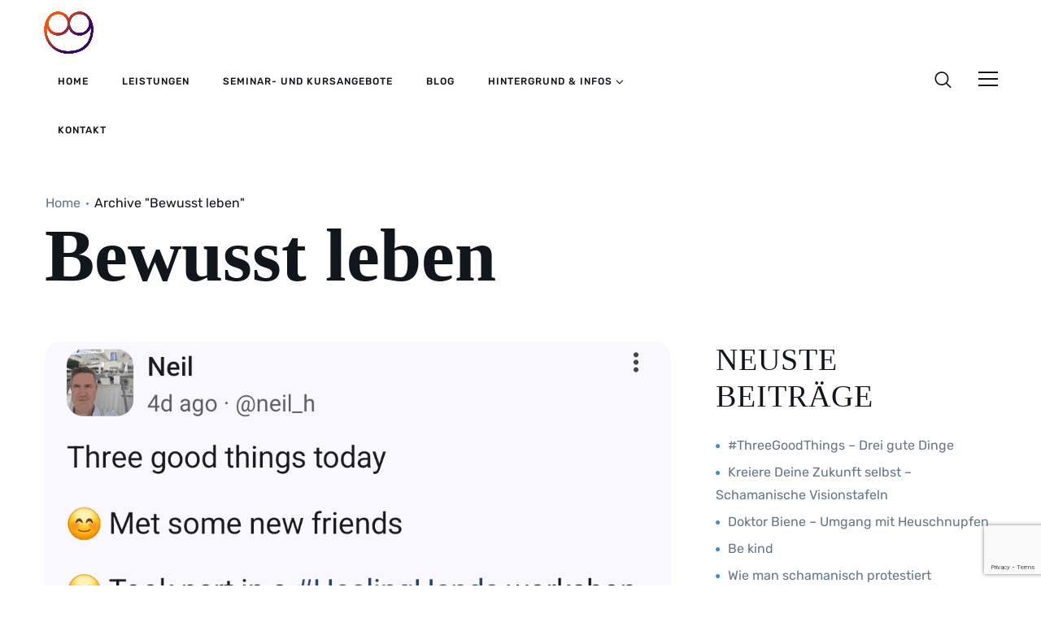

--- FILE ---
content_type: text/html; charset=UTF-8
request_url: https://fuenf-seen-schamanismus.de/category/bewusst-leben
body_size: 48620
content:
<!DOCTYPE html>
<html lang="de">
<head>
    <meta http-equiv="Content-Type" content="text/html; charset=UTF-8">
    <meta name="viewport" content="width=device-width, initial-scale=1, maximum-scale=1">    <meta http-equiv="X-UA-Compatible" content="IE=Edge">
    				<script>document.documentElement.className = document.documentElement.className + ' yes-js js_active js'</script>
				<style>
		@font-face{
			font-family:'Theme_icon';
			src:url(https://fuenf-seen-schamanismus.de/wp-content/themes/utah/fonts/theme.woff2) format("woff2");
			font-weight:400;
			font-style:normal;
		}
		@font-face{
			font-family:'FontAwesome';
			src:url(https://fuenf-seen-schamanismus.de/wp-content/themes/utah/fonts/fontawesome-webfont.woff2) format('woff2');
			font-weight:normal;
			font-style:normal;
		}
	</style>
	<meta name='robots' content='index, follow, max-image-preview:large, max-snippet:-1, max-video-preview:-1' />

	<!-- This site is optimized with the Yoast SEO plugin v26.7 - https://yoast.com/wordpress/plugins/seo/ -->
	<title>Bewusst leben Archive - F&uuml;nf Seen Schamanismus</title>
	<link rel="canonical" href="https://fuenf-seen-schamanismus.de/category/bewusst-leben" />
	<meta property="og:locale" content="de_DE" />
	<meta property="og:type" content="article" />
	<meta property="og:title" content="Bewusst leben Archive - F&uuml;nf Seen Schamanismus" />
	<meta property="og:url" content="https://fuenf-seen-schamanismus.de/category/bewusst-leben" />
	<meta property="og:site_name" content="F&uuml;nf Seen Schamanismus" />
	<meta name="twitter:card" content="summary_large_image" />
	<script type="application/ld+json" class="yoast-schema-graph">{"@context":"https://schema.org","@graph":[{"@type":"CollectionPage","@id":"https://fuenf-seen-schamanismus.de/category/bewusst-leben","url":"https://fuenf-seen-schamanismus.de/category/bewusst-leben","name":"Bewusst leben Archive - F&uuml;nf Seen Schamanismus","isPartOf":{"@id":"https://fuenf-seen-schamanismus.de/#website"},"primaryImageOfPage":{"@id":"https://fuenf-seen-schamanismus.de/category/bewusst-leben#primaryimage"},"image":{"@id":"https://fuenf-seen-schamanismus.de/category/bewusst-leben#primaryimage"},"thumbnailUrl":"https://fuenf-seen-schamanismus.de/wp-content/uploads/2025/10/threegoodthings_1.png","breadcrumb":{"@id":"https://fuenf-seen-schamanismus.de/category/bewusst-leben#breadcrumb"},"inLanguage":"de"},{"@type":"ImageObject","inLanguage":"de","@id":"https://fuenf-seen-schamanismus.de/category/bewusst-leben#primaryimage","url":"https://fuenf-seen-schamanismus.de/wp-content/uploads/2025/10/threegoodthings_1.png","contentUrl":"https://fuenf-seen-schamanismus.de/wp-content/uploads/2025/10/threegoodthings_1.png","width":1058,"height":767},{"@type":"BreadcrumbList","@id":"https://fuenf-seen-schamanismus.de/category/bewusst-leben#breadcrumb","itemListElement":[{"@type":"ListItem","position":1,"name":"Startseite","item":"https://fuenf-seen-schamanismus.de/"},{"@type":"ListItem","position":2,"name":"Bewusst leben"}]},{"@type":"WebSite","@id":"https://fuenf-seen-schamanismus.de/#website","url":"https://fuenf-seen-schamanismus.de/","name":"Fünf Seen Schamanismus","description":"","publisher":{"@id":"https://fuenf-seen-schamanismus.de/#organization"},"potentialAction":[{"@type":"SearchAction","target":{"@type":"EntryPoint","urlTemplate":"https://fuenf-seen-schamanismus.de/?s={search_term_string}"},"query-input":{"@type":"PropertyValueSpecification","valueRequired":true,"valueName":"search_term_string"}}],"inLanguage":"de"},{"@type":"Organization","@id":"https://fuenf-seen-schamanismus.de/#organization","name":"Fünf Seen Schamanismus","url":"https://fuenf-seen-schamanismus.de/","logo":{"@type":"ImageObject","inLanguage":"de","@id":"https://fuenf-seen-schamanismus.de/#/schema/logo/image/","url":"https://fuenf-seen-schamanismus.de/wp-content/uploads/2022/05/cropped-Logo-02.png","contentUrl":"https://fuenf-seen-schamanismus.de/wp-content/uploads/2022/05/cropped-Logo-02.png","width":512,"height":512,"caption":"Fünf Seen Schamanismus"},"image":{"@id":"https://fuenf-seen-schamanismus.de/#/schema/logo/image/"},"sameAs":["https://www.instagram.com/fuenf_seen_schamanismus","https://t.me/fuenfseenschamanismus"]}]}</script>
	<!-- / Yoast SEO plugin. -->


<link rel="alternate" type="application/rss+xml" title="F&uuml;nf Seen Schamanismus &raquo; Feed" href="https://fuenf-seen-schamanismus.de/feed" />
<link rel="alternate" type="application/rss+xml" title="F&uuml;nf Seen Schamanismus &raquo; Kommentar-Feed" href="https://fuenf-seen-schamanismus.de/comments/feed" />
<script consent-skip-blocker="1" data-skip-lazy-load="js-extra" data-cfasync="false">
(function () {
  // Web Font Loader compatibility (https://github.com/typekit/webfontloader)
  var modules = {
    typekit: "https://use.typekit.net",
    google: "https://fonts.googleapis.com/"
  };

  var load = function (config) {
    setTimeout(function () {
      var a = window.consentApi;

      // Only when blocker is active
      if (a) {
        // Iterate all modules and handle in a single `WebFont.load`
        Object.keys(modules).forEach(function (module) {
          var newConfigWithoutOtherModules = JSON.parse(
            JSON.stringify(config)
          );
          Object.keys(modules).forEach(function (toRemove) {
            if (toRemove !== module) {
              delete newConfigWithoutOtherModules[toRemove];
            }
          });

          if (newConfigWithoutOtherModules[module]) {
            a.unblock(modules[module]).then(function () {
              var originalLoad = window.WebFont.load;
              if (originalLoad !== load) {
                originalLoad(newConfigWithoutOtherModules);
              }
            });
          }
        });
      }
    }, 0);
  };

  if (!window.WebFont) {
    window.WebFont = {
      load: load
    };
  }
})();
</script><style>[consent-id]:not(.rcb-content-blocker):not([consent-transaction-complete]):not([consent-visual-use-parent^="children:"]):not([consent-confirm]){opacity:0!important;}
.rcb-content-blocker+.rcb-content-blocker-children-fallback~*{display:none!important;}</style><link rel="preload" href="https://fuenf-seen-schamanismus.de/wp-content/b6a9da4fc8207c93ea29738f6bc0cb67/dist/541507826.js?ver=975c5defe73b4b2fde03afbaa384a541" as="script" />
<link rel="preload" href="https://fuenf-seen-schamanismus.de/wp-content/b6a9da4fc8207c93ea29738f6bc0cb67/dist/751596673.js?ver=64a64f3ab0d5ab261ad8ca6eebf70126" as="script" />
<link rel="preload" href="https://fuenf-seen-schamanismus.de/wp-content/plugins/real-cookie-banner/public/lib/animate.css/animate.min.css?ver=4.1.1" as="style" />
<link rel="alternate" type="application/rss+xml" title="F&uuml;nf Seen Schamanismus &raquo; Bewusst leben Kategorie-Feed" href="https://fuenf-seen-schamanismus.de/category/bewusst-leben/feed" />
<script data-cfasync="false" type="text/javascript" defer src="https://fuenf-seen-schamanismus.de/wp-content/b6a9da4fc8207c93ea29738f6bc0cb67/dist/541507826.js?ver=975c5defe73b4b2fde03afbaa384a541" id="real-cookie-banner-vendor-real-cookie-banner-banner-js"></script>
<script type="application/json" data-skip-lazy-load="js-extra" data-skip-moving="true" data-no-defer nitro-exclude data-alt-type="application/ld+json" data-dont-merge data-wpmeteor-nooptimize="true" data-cfasync="false" id="af746fe756c9ab21291f3bc23d0f008f01-js-extra">{"slug":"real-cookie-banner","textDomain":"real-cookie-banner","version":"5.2.10","restUrl":"https:\/\/fuenf-seen-schamanismus.de\/wp-json\/real-cookie-banner\/v1\/","restNamespace":"real-cookie-banner\/v1","restPathObfuscateOffset":"6824d3b9b88c69c6","restRoot":"https:\/\/fuenf-seen-schamanismus.de\/wp-json\/","restQuery":{"_v":"5.2.10","_locale":"user"},"restNonce":"a703f610a0","restRecreateNonceEndpoint":"https:\/\/fuenf-seen-schamanismus.de\/wp-admin\/admin-ajax.php?action=rest-nonce","publicUrl":"https:\/\/fuenf-seen-schamanismus.de\/wp-content\/plugins\/real-cookie-banner\/public\/","chunkFolder":"dist","chunksLanguageFolder":"https:\/\/fuenf-seen-schamanismus.de\/wp-content\/languages\/mo-cache\/real-cookie-banner\/","chunks":{"chunk-config-tab-blocker.lite.js":["de_DE-83d48f038e1cf6148175589160cda67e","de_DE-e5c2f3318cd06f18a058318f5795a54b","de_DE-76129424d1eb6744d17357561a128725","de_DE-d3d8ada331df664d13fa407b77bc690b"],"chunk-config-tab-blocker.pro.js":["de_DE-ddf5ae983675e7b6eec2afc2d53654a2","de_DE-487d95eea292aab22c80aa3ae9be41f0","de_DE-ab0e642081d4d0d660276c9cebfe9f5d","de_DE-0f5f6074a855fa677e6086b82145bd50"],"chunk-config-tab-consent.lite.js":["de_DE-3823d7521a3fc2857511061e0d660408"],"chunk-config-tab-consent.pro.js":["de_DE-9cb9ecf8c1e8ce14036b5f3a5e19f098"],"chunk-config-tab-cookies.lite.js":["de_DE-1a51b37d0ef409906245c7ed80d76040","de_DE-e5c2f3318cd06f18a058318f5795a54b","de_DE-76129424d1eb6744d17357561a128725"],"chunk-config-tab-cookies.pro.js":["de_DE-572ee75deed92e7a74abba4b86604687","de_DE-487d95eea292aab22c80aa3ae9be41f0","de_DE-ab0e642081d4d0d660276c9cebfe9f5d"],"chunk-config-tab-dashboard.lite.js":["de_DE-f843c51245ecd2b389746275b3da66b6"],"chunk-config-tab-dashboard.pro.js":["de_DE-ae5ae8f925f0409361cfe395645ac077"],"chunk-config-tab-import.lite.js":["de_DE-66df94240f04843e5a208823e466a850"],"chunk-config-tab-import.pro.js":["de_DE-e5fee6b51986d4ff7a051d6f6a7b076a"],"chunk-config-tab-licensing.lite.js":["de_DE-e01f803e4093b19d6787901b9591b5a6"],"chunk-config-tab-licensing.pro.js":["de_DE-4918ea9704f47c2055904e4104d4ffba"],"chunk-config-tab-scanner.lite.js":["de_DE-b10b39f1099ef599835c729334e38429"],"chunk-config-tab-scanner.pro.js":["de_DE-752a1502ab4f0bebfa2ad50c68ef571f"],"chunk-config-tab-settings.lite.js":["de_DE-37978e0b06b4eb18b16164a2d9c93a2c"],"chunk-config-tab-settings.pro.js":["de_DE-e59d3dcc762e276255c8989fbd1f80e3"],"chunk-config-tab-tcf.lite.js":["de_DE-4f658bdbf0aa370053460bc9e3cd1f69","de_DE-e5c2f3318cd06f18a058318f5795a54b","de_DE-d3d8ada331df664d13fa407b77bc690b"],"chunk-config-tab-tcf.pro.js":["de_DE-e1e83d5b8a28f1f91f63b9de2a8b181a","de_DE-487d95eea292aab22c80aa3ae9be41f0","de_DE-0f5f6074a855fa677e6086b82145bd50"]},"others":{"customizeValuesBanner":"{\"layout\":{\"type\":\"dialog\",\"maxHeightEnabled\":false,\"maxHeight\":740,\"dialogMaxWidth\":530,\"dialogPosition\":\"middleCenter\",\"dialogMargin\":[0,0,0,0],\"bannerPosition\":\"bottom\",\"bannerMaxWidth\":1024,\"dialogBorderRadius\":3,\"borderRadius\":5,\"animationIn\":\"slideInUp\",\"animationInDuration\":500,\"animationInOnlyMobile\":true,\"animationOut\":\"none\",\"animationOutDuration\":500,\"animationOutOnlyMobile\":true,\"overlay\":true,\"overlayBg\":\"#000000\",\"overlayBgAlpha\":38,\"overlayBlur\":2},\"decision\":{\"acceptAll\":\"button\",\"acceptEssentials\":\"button\",\"showCloseIcon\":false,\"acceptIndividual\":\"link\",\"buttonOrder\":\"all,essential,save,individual\",\"showGroups\":false,\"groupsFirstView\":false,\"saveButton\":\"always\"},\"design\":{\"bg\":\"#ffffff\",\"textAlign\":\"center\",\"linkTextDecoration\":\"underline\",\"borderWidth\":0,\"borderColor\":\"#ffffff\",\"fontSize\":13,\"fontColor\":\"#2b2b2b\",\"fontInheritFamily\":true,\"fontFamily\":\"Arial, Helvetica, sans-serif\",\"fontWeight\":\"normal\",\"boxShadowEnabled\":true,\"boxShadowOffsetX\":0,\"boxShadowOffsetY\":5,\"boxShadowBlurRadius\":13,\"boxShadowSpreadRadius\":0,\"boxShadowColor\":\"#000000\",\"boxShadowColorAlpha\":20},\"headerDesign\":{\"inheritBg\":true,\"bg\":\"#f4f4f4\",\"inheritTextAlign\":true,\"textAlign\":\"center\",\"padding\":[17,20,15,20],\"logo\":\"\",\"logoRetina\":\"\",\"logoMaxHeight\":40,\"logoPosition\":\"left\",\"logoMargin\":[5,15,5,15],\"fontSize\":20,\"fontColor\":\"#2b2b2b\",\"fontInheritFamily\":true,\"fontFamily\":\"Arial, Helvetica, sans-serif\",\"fontWeight\":\"normal\",\"borderWidth\":1,\"borderColor\":\"#efefef\"},\"bodyDesign\":{\"padding\":[15,20,5,20],\"descriptionInheritFontSize\":true,\"descriptionFontSize\":13,\"dottedGroupsInheritFontSize\":true,\"dottedGroupsFontSize\":13,\"dottedGroupsBulletColor\":\"#15779b\",\"teachingsInheritTextAlign\":true,\"teachingsTextAlign\":\"center\",\"teachingsSeparatorActive\":true,\"teachingsSeparatorWidth\":50,\"teachingsSeparatorHeight\":1,\"teachingsSeparatorColor\":\"#15779b\",\"teachingsInheritFontSize\":false,\"teachingsFontSize\":12,\"teachingsInheritFontColor\":false,\"teachingsFontColor\":\"#7c7c7c\",\"accordionMargin\":[10,0,5,0],\"accordionPadding\":[5,10,5,10],\"accordionArrowType\":\"outlined\",\"accordionArrowColor\":\"#15779b\",\"accordionBg\":\"#ffffff\",\"accordionActiveBg\":\"#f9f9f9\",\"accordionHoverBg\":\"#efefef\",\"accordionBorderWidth\":1,\"accordionBorderColor\":\"#efefef\",\"accordionTitleFontSize\":12,\"accordionTitleFontColor\":\"#2b2b2b\",\"accordionTitleFontWeight\":\"normal\",\"accordionDescriptionMargin\":[5,0,0,0],\"accordionDescriptionFontSize\":12,\"accordionDescriptionFontColor\":\"#757575\",\"accordionDescriptionFontWeight\":\"normal\",\"acceptAllOneRowLayout\":false,\"acceptAllPadding\":[10,10,10,10],\"acceptAllBg\":\"#15779b\",\"acceptAllTextAlign\":\"center\",\"acceptAllFontSize\":18,\"acceptAllFontColor\":\"#ffffff\",\"acceptAllFontWeight\":\"normal\",\"acceptAllBorderWidth\":0,\"acceptAllBorderColor\":\"#000000\",\"acceptAllHoverBg\":\"#11607d\",\"acceptAllHoverFontColor\":\"#ffffff\",\"acceptAllHoverBorderColor\":\"#000000\",\"acceptEssentialsUseAcceptAll\":true,\"acceptEssentialsButtonType\":\"\",\"acceptEssentialsPadding\":[10,10,10,10],\"acceptEssentialsBg\":\"#efefef\",\"acceptEssentialsTextAlign\":\"center\",\"acceptEssentialsFontSize\":18,\"acceptEssentialsFontColor\":\"#0a0a0a\",\"acceptEssentialsFontWeight\":\"normal\",\"acceptEssentialsBorderWidth\":0,\"acceptEssentialsBorderColor\":\"#000000\",\"acceptEssentialsHoverBg\":\"#e8e8e8\",\"acceptEssentialsHoverFontColor\":\"#000000\",\"acceptEssentialsHoverBorderColor\":\"#000000\",\"acceptIndividualPadding\":[5,5,5,5],\"acceptIndividualBg\":\"#ffffff\",\"acceptIndividualTextAlign\":\"center\",\"acceptIndividualFontSize\":15,\"acceptIndividualFontColor\":\"#15779b\",\"acceptIndividualFontWeight\":\"normal\",\"acceptIndividualBorderWidth\":0,\"acceptIndividualBorderColor\":\"#000000\",\"acceptIndividualHoverBg\":\"#ffffff\",\"acceptIndividualHoverFontColor\":\"#11607d\",\"acceptIndividualHoverBorderColor\":\"#000000\"},\"footerDesign\":{\"poweredByLink\":true,\"inheritBg\":false,\"bg\":\"#fcfcfc\",\"inheritTextAlign\":true,\"textAlign\":\"center\",\"padding\":[10,20,15,20],\"fontSize\":14,\"fontColor\":\"#7c7c7c\",\"fontInheritFamily\":true,\"fontFamily\":\"Arial, Helvetica, sans-serif\",\"fontWeight\":\"normal\",\"hoverFontColor\":\"#2b2b2b\",\"borderWidth\":1,\"borderColor\":\"#efefef\",\"languageSwitcher\":\"flags\"},\"texts\":{\"headline\":\"Privatsph\\u00e4re-Einstellungen\",\"description\":\"Wir verwenden Cookies und \\u00e4hnliche Technologien auf unserer Website und verarbeiten personenbezogene Daten von dir (z.B. IP-Adresse), um z.B. Inhalte und Anzeigen zu personalisieren, Medien von Drittanbietern einzubinden oder Zugriffe auf unsere Website zu analysieren. Die Datenverarbeitung kann auch erst in Folge gesetzter Cookies stattfinden. Wir teilen diese Daten mit Dritten, die wir in den Privatsph\\u00e4re-Einstellungen benennen.<br \\\/><br \\\/>Die Datenverarbeitung kann mit deiner Einwilligung oder auf Basis eines berechtigten Interesses erfolgen, dem du in den Privatsph\\u00e4re-Einstellungen widersprechen kannst. Du hast das Recht, nicht einzuwilligen und deine Einwilligung zu einem sp\\u00e4teren Zeitpunkt zu \\u00e4ndern oder zu widerrufen. Weitere Informationen zur Verwendung deiner Daten findest du in unserer {{privacyPolicy}}Datenschutzerkl\\u00e4rung{{\\\/privacyPolicy}}.\",\"acceptAll\":\"Alle akzeptieren\",\"acceptEssentials\":\"Weiter ohne Einwilligung\",\"acceptIndividual\":\"Privatsph\\u00e4re-Einstellungen individuell festlegen\",\"poweredBy\":\"1\",\"dataProcessingInUnsafeCountries\":\"Einige Dienste verarbeiten personenbezogene Daten in unsicheren Drittl\\u00e4ndern. Indem du in die Nutzung dieser Services einwilligst, erkl\\u00e4rst du dich auch mit der Verarbeitung deiner Daten in diesen unsicheren Drittl\\u00e4ndern gem\\u00e4\\u00df {{legalBasis}} einverstanden. Dies birgt das Risiko, dass deine Daten von Beh\\u00f6rden zu Kontroll- und \\u00dcberwachungszwecken verarbeitet werden, m\\u00f6glicherweise ohne die M\\u00f6glichkeit eines Rechtsbehelfs.\",\"ageNoticeBanner\":\"Du bist unter {{minAge}} Jahre alt? Dann kannst du nicht in optionale Services einwilligen. Du kannst deine Eltern oder Erziehungsberechtigten bitten, mit dir in diese Services einzuwilligen.\",\"ageNoticeBlocker\":\"Du bist unter {{minAge}} Jahre alt? Leider darfst du diesem Service nicht selbst zustimmen, um diese Inhalte zu sehen. Bitte deine Eltern oder Erziehungsberechtigten, dem Service mit dir zuzustimmen!\",\"listServicesNotice\":\"Wenn du alle Services akzeptierst, erlaubst du, dass {{services}} geladen werden. Diese sind nach ihrem Zweck in Gruppen {{serviceGroups}} unterteilt (Zugeh\\u00f6rigkeit durch hochgestellte Zahlen gekennzeichnet).\",\"listServicesLegitimateInterestNotice\":\"Au\\u00dferdem werden die {{services}} auf der Grundlage eines berechtigten Interesses geladen.\",\"consentForwardingExternalHosts\":\"Deine Einwilligung gilt auch auf {{websites}}.\",\"blockerHeadline\":\"{{name}} aufgrund von Privatsph\\u00e4re-Einstellungen blockiert\",\"blockerLinkShowMissing\":\"Zeige alle Services, denen du noch zustimmen musst\",\"blockerLoadButton\":\"Erforderliche Services akzeptieren und Inhalte laden\",\"blockerAcceptInfo\":\"Wenn du die blockierten Inhalte l\\u00e4dst, werden deine Datenschutzeinstellungen angepasst. Inhalte aus diesem Service werden in Zukunft nicht mehr blockiert. Du hast das Recht, deine Entscheidung jederzeit zu widerrufen oder zu \\u00e4ndern.\",\"stickyHistory\":\"Historie der Privatsph\\u00e4re-Einstellungen\",\"stickyRevoke\":\"Einwilligungen widerrufen\",\"stickyRevokeSuccessMessage\":\"Du hast die Einwilligung f\\u00fcr Services mit dessen Cookies und Verarbeitung personenbezogener Daten erfolgreich widerrufen. Die Seite wird jetzt neu geladen!\",\"stickyChange\":\"Privatsph\\u00e4re-Einstellungen \\u00e4ndern\"},\"individualLayout\":{\"inheritDialogMaxWidth\":false,\"dialogMaxWidth\":970,\"inheritBannerMaxWidth\":true,\"bannerMaxWidth\":1980,\"descriptionTextAlign\":\"left\"},\"group\":{\"checkboxBg\":\"#f0f0f0\",\"checkboxBorderWidth\":1,\"checkboxBorderColor\":\"#d2d2d2\",\"checkboxActiveColor\":\"#ffffff\",\"checkboxActiveBg\":\"#15779b\",\"checkboxActiveBorderColor\":\"#11607d\",\"groupInheritBg\":true,\"groupBg\":\"#f4f4f4\",\"groupPadding\":[15,15,15,15],\"groupSpacing\":10,\"groupBorderRadius\":5,\"groupBorderWidth\":1,\"groupBorderColor\":\"#f4f4f4\",\"headlineFontSize\":16,\"headlineFontWeight\":\"normal\",\"headlineFontColor\":\"#2b2b2b\",\"descriptionFontSize\":14,\"descriptionFontColor\":\"#7c7c7c\",\"linkColor\":\"#7c7c7c\",\"linkHoverColor\":\"#2b2b2b\",\"detailsHideLessRelevant\":true},\"saveButton\":{\"useAcceptAll\":true,\"type\":\"button\",\"padding\":[10,10,10,10],\"bg\":\"#efefef\",\"textAlign\":\"center\",\"fontSize\":18,\"fontColor\":\"#0a0a0a\",\"fontWeight\":\"normal\",\"borderWidth\":0,\"borderColor\":\"#000000\",\"hoverBg\":\"#e8e8e8\",\"hoverFontColor\":\"#000000\",\"hoverBorderColor\":\"#000000\"},\"individualTexts\":{\"headline\":\"Individuelle Privatsph\\u00e4re-Einstellungen\",\"description\":\"Wir verwenden Cookies und \\u00e4hnliche Technologien auf unserer Website und verarbeiten personenbezogene Daten von dir (z.B. IP-Adresse), um z.B. Inhalte und Anzeigen zu personalisieren, Medien von Drittanbietern einzubinden oder Zugriffe auf unsere Website zu analysieren. Die Datenverarbeitung kann auch erst in Folge gesetzter Cookies stattfinden. Wir teilen diese Daten mit Dritten, die wir in den Privatsph\\u00e4re-Einstellungen benennen.<br \\\/><br \\\/>Die Datenverarbeitung kann mit deiner Einwilligung oder auf Basis eines berechtigten Interesses erfolgen, dem du in den Privatsph\\u00e4re-Einstellungen widersprechen kannst. Du hast das Recht, nicht einzuwilligen und deine Einwilligung zu einem sp\\u00e4teren Zeitpunkt zu \\u00e4ndern oder zu widerrufen. Weitere Informationen zur Verwendung deiner Daten findest du in unserer {{privacyPolicy}}Datenschutzerkl\\u00e4rung{{\\\/privacyPolicy}}.<br \\\/><br \\\/>Im Folgenden findest du eine \\u00dcbersicht \\u00fcber alle Services, die von dieser Website genutzt werden. Du kannst dir detaillierte Informationen zu jedem Service ansehen und ihm einzeln zustimmen oder von deinem Widerspruchsrecht Gebrauch machen.\",\"save\":\"Individuelle Auswahlen speichern\",\"showMore\":\"Service-Informationen anzeigen\",\"hideMore\":\"Service-Informationen ausblenden\",\"postamble\":\"\"},\"mobile\":{\"enabled\":true,\"maxHeight\":400,\"hideHeader\":false,\"alignment\":\"bottom\",\"scalePercent\":90,\"scalePercentVertical\":-50},\"sticky\":{\"enabled\":false,\"animationsEnabled\":true,\"alignment\":\"left\",\"bubbleBorderRadius\":50,\"icon\":\"fingerprint\",\"iconCustom\":\"\",\"iconCustomRetina\":\"\",\"iconSize\":30,\"iconColor\":\"#ffffff\",\"bubbleMargin\":[10,20,20,20],\"bubblePadding\":15,\"bubbleBg\":\"#15779b\",\"bubbleBorderWidth\":0,\"bubbleBorderColor\":\"#10556f\",\"boxShadowEnabled\":true,\"boxShadowOffsetX\":0,\"boxShadowOffsetY\":2,\"boxShadowBlurRadius\":5,\"boxShadowSpreadRadius\":1,\"boxShadowColor\":\"#105b77\",\"boxShadowColorAlpha\":40,\"bubbleHoverBg\":\"#ffffff\",\"bubbleHoverBorderColor\":\"#000000\",\"hoverIconColor\":\"#000000\",\"hoverIconCustom\":\"\",\"hoverIconCustomRetina\":\"\",\"menuFontSize\":16,\"menuBorderRadius\":5,\"menuItemSpacing\":10,\"menuItemPadding\":[5,10,5,10]},\"customCss\":{\"css\":\"\",\"antiAdBlocker\":\"y\"}}","isPro":false,"showProHints":false,"proUrl":"https:\/\/devowl.io\/de\/go\/real-cookie-banner?source=rcb-lite","showLiteNotice":true,"frontend":{"groups":"[{\"id\":95,\"name\":\"Essenziell\",\"slug\":\"essenziell\",\"description\":\"Essenzielle Services sind f\\u00fcr die grundlegende Funktionalit\\u00e4t der Website erforderlich. Sie enthalten nur technisch notwendige Services. Diesen Services kann nicht widersprochen werden.\",\"isEssential\":true,\"isDefault\":true,\"items\":[{\"id\":19592,\"name\":\"Elementor\",\"purpose\":\"Elementor ist eine Software, mit der das Layout dieser Website erstellt wurde. Cookies werden daf\\u00fcr eingesetzt, um die Anzahl der Seitenaufrufe und aktive Sitzungen des Nutzers zu speichern. Die erhobenen Daten werden nicht f\\u00fcr Analysezwecke verwendet, sondern nur um sicherzustellen, dass z.B. bei mehreren aktiven Sitzungen ausgeblendete Elemente nicht wieder angezeigt werden.\",\"providerContact\":{\"phone\":\"\",\"email\":\"\",\"link\":\"\"},\"isProviderCurrentWebsite\":true,\"provider\":\"Ich Lebe Spirituell\",\"uniqueName\":\"elementor\",\"isEmbeddingOnlyExternalResources\":false,\"legalBasis\":\"consent\",\"dataProcessingInCountries\":[],\"dataProcessingInCountriesSpecialTreatments\":[],\"technicalDefinitions\":[{\"type\":\"local\",\"name\":\"elementor\",\"host\":\"fuenf-seen-schamanismus.de\",\"duration\":0,\"durationUnit\":\"y\",\"isSessionDuration\":false,\"purpose\":\"\"},{\"type\":\"session\",\"name\":\"elementor\",\"host\":\"fuenf-seen-schamanismus.de\",\"duration\":0,\"durationUnit\":\"y\",\"isSessionDuration\":false,\"purpose\":\"\"}],\"codeDynamics\":[],\"providerPrivacyPolicyUrl\":\"https:\\\/\\\/fuenf-seen-schamanismus.de\\\/datenschutz\",\"providerLegalNoticeUrl\":\"\",\"tagManagerOptInEventName\":\"\",\"tagManagerOptOutEventName\":\"\",\"googleConsentModeConsentTypes\":[],\"executePriority\":10,\"codeOptIn\":\"\",\"executeCodeOptInWhenNoTagManagerConsentIsGiven\":false,\"codeOptOut\":\"\",\"executeCodeOptOutWhenNoTagManagerConsentIsGiven\":false,\"deleteTechnicalDefinitionsAfterOptOut\":false,\"codeOnPageLoad\":\"\",\"presetId\":\"elementor\"},{\"id\":19591,\"name\":\"Real Cookie Banner\",\"purpose\":\"Real Cookie Banner bittet Website-Besucher um die Einwilligung zum Setzen von Cookies und zur Verarbeitung personenbezogener Daten. Dazu wird jedem Website-Besucher eine UUID (pseudonyme Identifikation des Nutzers) zugewiesen, die bis zum Ablauf des Cookies zur Speicherung der Einwilligung g\\u00fcltig ist. Cookies werden dazu verwendet, um zu testen, ob Cookies gesetzt werden k\\u00f6nnen, um Referenz auf die dokumentierte Einwilligung zu speichern, um zu speichern, in welche Services aus welchen Service-Gruppen der Besucher eingewilligt hat, und, falls Einwilligung nach dem Transparency &amp; Consent Framework (TCF) eingeholt werden, um die Einwilligungen in TCF Partner, Zwecke, besondere Zwecke, Funktionen und besondere Funktionen zu speichern. Im Rahmen der Darlegungspflicht nach DSGVO wird die erhobene Einwilligung vollumf\\u00e4nglich dokumentiert. Dazu z\\u00e4hlt neben den Services und Service-Gruppen, in welche der Besucher eingewilligt hat, und falls Einwilligung nach dem TCF Standard eingeholt werden, in welche TCF Partner, Zwecke und Funktionen der Besucher eingewilligt hat, alle Einstellungen des Cookie Banners zum Zeitpunkt der Einwilligung als auch die technischen Umst\\u00e4nde (z.B. Gr\\u00f6\\u00dfe des Sichtbereichs bei der Einwilligung) und die Nutzerinteraktionen (z.B. Klick auf Buttons), die zur Einwilligung gef\\u00fchrt haben. Die Einwilligung wird pro Sprache einmal erhoben.\",\"providerContact\":{\"phone\":\"\",\"email\":\"\",\"link\":\"\"},\"isProviderCurrentWebsite\":true,\"provider\":\"Ich Lebe Spirituell\",\"uniqueName\":\"real-cookie-banner\",\"isEmbeddingOnlyExternalResources\":false,\"legalBasis\":\"legal-requirement\",\"dataProcessingInCountries\":[],\"dataProcessingInCountriesSpecialTreatments\":[],\"technicalDefinitions\":[{\"type\":\"http\",\"name\":\"real_cookie_banner*\",\"host\":\".fuenf-seen-schamanismus.de\",\"duration\":365,\"durationUnit\":\"d\",\"isSessionDuration\":false,\"purpose\":\"Eindeutiger Identifikator f\\u00fcr die Einwilligung, aber nicht f\\u00fcr den Website-Besucher. Revisionshash f\\u00fcr die Einstellungen des Cookie-Banners (Texte, Farben, Funktionen, Servicegruppen, Dienste, Content Blocker usw.). IDs f\\u00fcr eingewilligte Services und Service-Gruppen.\"},{\"type\":\"http\",\"name\":\"real_cookie_banner*-tcf\",\"host\":\".fuenf-seen-schamanismus.de\",\"duration\":365,\"durationUnit\":\"d\",\"isSessionDuration\":false,\"purpose\":\"Im Rahmen von TCF gesammelte Einwilligungen, die im TC-String-Format gespeichert werden, einschlie\\u00dflich TCF-Vendoren, -Zwecke, -Sonderzwecke, -Funktionen und -Sonderfunktionen.\"},{\"type\":\"http\",\"name\":\"real_cookie_banner*-gcm\",\"host\":\".fuenf-seen-schamanismus.de\",\"duration\":365,\"durationUnit\":\"d\",\"isSessionDuration\":false,\"purpose\":\"Die im Google Consent Mode gesammelten Einwilligungen in die verschiedenen Einwilligungstypen (Zwecke) werden f\\u00fcr alle mit dem Google Consent Mode kompatiblen Services gespeichert.\"},{\"type\":\"http\",\"name\":\"real_cookie_banner-test\",\"host\":\".fuenf-seen-schamanismus.de\",\"duration\":365,\"durationUnit\":\"d\",\"isSessionDuration\":false,\"purpose\":\"Cookie, der gesetzt wurde, um die Funktionalit\\u00e4t von HTTP-Cookies zu testen. Wird sofort nach dem Test gel\\u00f6scht.\"},{\"type\":\"local\",\"name\":\"real_cookie_banner*\",\"host\":\"https:\\\/\\\/fuenf-seen-schamanismus.de\",\"duration\":1,\"durationUnit\":\"d\",\"isSessionDuration\":false,\"purpose\":\"Eindeutiger Identifikator f\\u00fcr die Einwilligung, aber nicht f\\u00fcr den Website-Besucher. Revisionshash f\\u00fcr die Einstellungen des Cookie-Banners (Texte, Farben, Funktionen, Service-Gruppen, Services, Content Blocker usw.). IDs f\\u00fcr eingewilligte Services und Service-Gruppen. Wird nur solange gespeichert, bis die Einwilligung auf dem Website-Server dokumentiert ist.\"},{\"type\":\"local\",\"name\":\"real_cookie_banner*-tcf\",\"host\":\"https:\\\/\\\/fuenf-seen-schamanismus.de\",\"duration\":1,\"durationUnit\":\"d\",\"isSessionDuration\":false,\"purpose\":\"Im Rahmen von TCF gesammelte Einwilligungen werden im TC-String-Format gespeichert, einschlie\\u00dflich TCF Vendoren, Zwecke, besondere Zwecke, Funktionen und besondere Funktionen. Wird nur solange gespeichert, bis die Einwilligung auf dem Website-Server dokumentiert ist.\"},{\"type\":\"local\",\"name\":\"real_cookie_banner*-gcm\",\"host\":\"https:\\\/\\\/fuenf-seen-schamanismus.de\",\"duration\":1,\"durationUnit\":\"d\",\"isSessionDuration\":false,\"purpose\":\"Im Rahmen des Google Consent Mode erfasste Einwilligungen werden f\\u00fcr alle mit dem Google Consent Mode kompatiblen Services in Einwilligungstypen (Zwecke) gespeichert. Wird nur solange gespeichert, bis die Einwilligung auf dem Website-Server dokumentiert ist.\"},{\"type\":\"local\",\"name\":\"real_cookie_banner-consent-queue*\",\"host\":\"https:\\\/\\\/fuenf-seen-schamanismus.de\",\"duration\":1,\"durationUnit\":\"d\",\"isSessionDuration\":false,\"purpose\":\"Lokale Zwischenspeicherung (Caching) der Auswahl im Cookie-Banner, bis der Server die Einwilligung dokumentiert; Dokumentation periodisch oder bei Seitenwechseln versucht, wenn der Server nicht verf\\u00fcgbar oder \\u00fcberlastet ist.\"}],\"codeDynamics\":[],\"providerPrivacyPolicyUrl\":\"https:\\\/\\\/fuenf-seen-schamanismus.de\\\/datenschutz\",\"providerLegalNoticeUrl\":\"\",\"tagManagerOptInEventName\":\"\",\"tagManagerOptOutEventName\":\"\",\"googleConsentModeConsentTypes\":[],\"executePriority\":10,\"codeOptIn\":\"\",\"executeCodeOptInWhenNoTagManagerConsentIsGiven\":false,\"codeOptOut\":\"\",\"executeCodeOptOutWhenNoTagManagerConsentIsGiven\":false,\"deleteTechnicalDefinitionsAfterOptOut\":false,\"codeOnPageLoad\":\"\",\"presetId\":\"real-cookie-banner\"}]},{\"id\":96,\"name\":\"Funktional\",\"slug\":\"funktional\",\"description\":\"Funktionale Services sind notwendig, um \\u00fcber die wesentliche Funktionalit\\u00e4t der Website hinausgehende Features wie h\\u00fcbschere Schriftarten, Videowiedergabe oder interaktive Web 2.0-Features bereitzustellen. Inhalte von z.B. Video- und Social Media-Plattformen sind standardm\\u00e4\\u00dfig gesperrt und k\\u00f6nnen zugestimmt werden. Wenn dem Service zugestimmt wird, werden diese Inhalte automatisch ohne weitere manuelle Einwilligung geladen.\",\"isEssential\":false,\"isDefault\":true,\"items\":[{\"id\":19599,\"name\":\"Kommentare\",\"purpose\":\"WordPress als Content Management System bietet die M\\u00f6glichkeit, Kommentare unter Blog-Beitr\\u00e4gen und \\u00e4hnlichen Inhalten zu schreiben. Das Cookie speichert den Namen, die E-Mail-Adresse und die Website eines Kommentators, um sie wieder anzuzeigen, wenn der Kommentator einen weiteren Kommentar auf dieser Website schreiben m\\u00f6chte.\",\"providerContact\":{\"phone\":\"\",\"email\":\"\",\"link\":\"\"},\"isProviderCurrentWebsite\":true,\"provider\":\"Ich Lebe Spirituell\",\"uniqueName\":\"wordpress-comments\",\"isEmbeddingOnlyExternalResources\":false,\"legalBasis\":\"consent\",\"dataProcessingInCountries\":[],\"dataProcessingInCountriesSpecialTreatments\":[],\"technicalDefinitions\":[{\"type\":\"http\",\"name\":\"comment_author_*\",\"host\":\"fuenf-seen-schamanismus.de\",\"duration\":1,\"durationUnit\":\"y\",\"isSessionDuration\":false,\"purpose\":\"\"},{\"type\":\"http\",\"name\":\"comment_author_email_*\",\"host\":\"fuenf-seen-schamanismus.de\",\"duration\":1,\"durationUnit\":\"y\",\"isSessionDuration\":false,\"purpose\":\"\"},{\"type\":\"http\",\"name\":\"comment_author_url_*\",\"host\":\"fuenf-seen-schamanismus.de\",\"duration\":1,\"durationUnit\":\"y\",\"isSessionDuration\":false,\"purpose\":\"\"}],\"codeDynamics\":[],\"providerPrivacyPolicyUrl\":\"https:\\\/\\\/fuenf-seen-schamanismus.de\\\/datenschutz\",\"providerLegalNoticeUrl\":\"\",\"tagManagerOptInEventName\":\"\",\"tagManagerOptOutEventName\":\"\",\"googleConsentModeConsentTypes\":[],\"executePriority\":10,\"codeOptIn\":\"base64-encoded:[base64]\",\"executeCodeOptInWhenNoTagManagerConsentIsGiven\":false,\"codeOptOut\":\"\",\"executeCodeOptOutWhenNoTagManagerConsentIsGiven\":false,\"deleteTechnicalDefinitionsAfterOptOut\":false,\"codeOnPageLoad\":\"\",\"presetId\":\"wordpress-comments\"},{\"id\":19597,\"name\":\"Emojis\",\"purpose\":\"WordPress Emoji ist ein Emoji-Set, das von wordpress.org geladen wird. Es werden keine Cookies im technischen Sinne auf dem Client des Nutzers gesetzt, jedoch werden technische und personenbezogene Daten wie die IP-Adresse vom Client an den Server des Dienstanbieters \\u00fcbertragen, um die Nutzung des Dienstes zu erm\\u00f6glichen.\",\"providerContact\":{\"phone\":\"\",\"email\":\"\",\"link\":\"\"},\"isProviderCurrentWebsite\":false,\"provider\":\"WordPress.org\",\"uniqueName\":\"wordpress-emojis\",\"isEmbeddingOnlyExternalResources\":true,\"legalBasis\":\"consent\",\"dataProcessingInCountries\":[\"US\"],\"dataProcessingInCountriesSpecialTreatments\":[],\"technicalDefinitions\":[{\"type\":\"http\",\"name\":\"\",\"host\":\"\",\"duration\":0,\"durationUnit\":\"y\",\"isSessionDuration\":false,\"purpose\":\"\"}],\"codeDynamics\":[],\"providerPrivacyPolicyUrl\":\"https:\\\/\\\/de.wordpress.org\\\/about\\\/privacy\\\/\",\"providerLegalNoticeUrl\":\"\",\"tagManagerOptInEventName\":\"\",\"tagManagerOptOutEventName\":\"\",\"googleConsentModeConsentTypes\":[],\"executePriority\":10,\"codeOptIn\":\"\",\"executeCodeOptInWhenNoTagManagerConsentIsGiven\":false,\"codeOptOut\":\"\",\"executeCodeOptOutWhenNoTagManagerConsentIsGiven\":false,\"deleteTechnicalDefinitionsAfterOptOut\":false,\"codeOnPageLoad\":\"\",\"presetId\":\"wordpress-emojis\"},{\"id\":19595,\"name\":\"Gravatar (Avatar images)\",\"purpose\":\"Gravatar ist ein Dienst, bei dem Personen ihre E-Mail-Adresse mit einem Avatar-Bild verkn\\u00fcpfen k\\u00f6nnen, dass beispielsweise im Kommentarbereich geladen wird. Auf dem Client des Nutzers werden keine Cookies im technischen Sinne gesetzt, aber es werden technische und pers\\u00f6nliche Daten wie z.B. die IP-Adresse vom Client zum Server des Diensteanbieters \\u00fcbertragen, um die Nutzung des Dienstes zu erm\\u00f6glichen.\",\"providerContact\":{\"phone\":\"\",\"email\":\"\",\"link\":\"\"},\"isProviderCurrentWebsite\":false,\"provider\":\"Automattic Inc.\",\"uniqueName\":\"gravatar-avatar-images\",\"isEmbeddingOnlyExternalResources\":true,\"legalBasis\":\"consent\",\"dataProcessingInCountries\":[\"US\"],\"dataProcessingInCountriesSpecialTreatments\":[],\"technicalDefinitions\":[{\"type\":\"http\",\"name\":\"\",\"host\":\"\",\"duration\":0,\"durationUnit\":\"y\",\"isSessionDuration\":false,\"purpose\":\"\"}],\"codeDynamics\":[],\"providerPrivacyPolicyUrl\":\"https:\\\/\\\/automattic.com\\\/privacy\\\/\",\"providerLegalNoticeUrl\":\"\",\"tagManagerOptInEventName\":\"\",\"tagManagerOptOutEventName\":\"\",\"googleConsentModeConsentTypes\":[],\"executePriority\":10,\"codeOptIn\":\"\",\"executeCodeOptInWhenNoTagManagerConsentIsGiven\":false,\"codeOptOut\":\"\",\"executeCodeOptOutWhenNoTagManagerConsentIsGiven\":false,\"deleteTechnicalDefinitionsAfterOptOut\":false,\"codeOnPageLoad\":\"\",\"presetId\":\"gravatar-avatar-images\"},{\"id\":19593,\"name\":\"Google Fonts\",\"purpose\":\"Google Fonts ist ein Dienst, der Schriften, die nicht auf dem Client-Ger\\u00e4t des Nutzers installiert sind, herunterl\\u00e4dt und in die Website einbettet. Auf dem Client-Ger\\u00e4t des Nutzers werden keine Cookies im technischen Sinne gesetzt, aber es werden technische und pers\\u00f6nliche Daten wie z.B. die IP-Adresse vom Client an den Server des Dienstanbieters \\u00fcbertragen, um die Nutzung des Dienstes zu erm\\u00f6glichen.\",\"providerContact\":{\"phone\":\"\",\"email\":\"\",\"link\":\"\"},\"isProviderCurrentWebsite\":false,\"provider\":\"Google Ireland Limited\",\"uniqueName\":\"google-fonts\",\"isEmbeddingOnlyExternalResources\":true,\"legalBasis\":\"consent\",\"dataProcessingInCountries\":[\"US\"],\"dataProcessingInCountriesSpecialTreatments\":[],\"technicalDefinitions\":[{\"type\":\"http\",\"name\":\"\",\"host\":\"\",\"duration\":0,\"durationUnit\":\"y\",\"isSessionDuration\":false,\"purpose\":\"\"}],\"codeDynamics\":[],\"providerPrivacyPolicyUrl\":\"https:\\\/\\\/policies.google.com\\\/privacy\",\"providerLegalNoticeUrl\":\"\",\"tagManagerOptInEventName\":\"\",\"tagManagerOptOutEventName\":\"\",\"googleConsentModeConsentTypes\":[],\"executePriority\":10,\"codeOptIn\":\"\",\"executeCodeOptInWhenNoTagManagerConsentIsGiven\":false,\"codeOptOut\":\"\",\"executeCodeOptOutWhenNoTagManagerConsentIsGiven\":false,\"deleteTechnicalDefinitionsAfterOptOut\":false,\"codeOnPageLoad\":\"base64-encoded:[base64]\",\"presetId\":\"google-fonts\"}]}]","links":[{"id":19896,"label":"Datenschutzerkl\u00e4rung","pageType":"privacyPolicy","isExternalUrl":false,"pageId":3,"url":"https:\/\/fuenf-seen-schamanismus.de\/datenschutz","hideCookieBanner":true,"isTargetBlank":true},{"id":19897,"label":"Impressum","pageType":"legalNotice","isExternalUrl":false,"pageId":19163,"url":"https:\/\/fuenf-seen-schamanismus.de\/impressum","hideCookieBanner":true,"isTargetBlank":true}],"websiteOperator":{"address":"","country":"","contactEmail":"base64-encoded:a2t1ZWJyaWNoQGdtYWlsLmNvbQ==","contactPhone":"","contactFormUrl":false},"blocker":[{"id":19598,"name":"WordPress Emojis","description":"","rules":["*s.w.org\/images\/core\/emoji*","window._wpemojiSettings","link[href=\"\/\/s.w.org\"]"],"criteria":"services","tcfVendors":[],"tcfPurposes":[1],"services":[19597],"isVisual":true,"visualType":"default","visualMediaThumbnail":"0","visualContentType":"","isVisualDarkMode":false,"visualBlur":0,"visualDownloadThumbnail":false,"visualHeroButtonText":"","shouldForceToShowVisual":false,"presetId":"wordpress-emojis","visualThumbnail":null},{"id":19596,"name":"Gravatar","description":"","rules":["*gravatar.com\/avatar*","*.gravatar.com"],"criteria":"services","tcfVendors":[],"tcfPurposes":[1],"services":[19595],"isVisual":true,"visualType":"default","visualMediaThumbnail":"0","visualContentType":"","isVisualDarkMode":false,"visualBlur":0,"visualDownloadThumbnail":false,"visualHeroButtonText":"","shouldForceToShowVisual":false,"presetId":"gravatar-avatar-images","visualThumbnail":null},{"id":19594,"name":"Google Fonts","description":"","rules":["*fonts.googleapis.com*","*ajax.googleapis.com\/ajax\/libs\/webfont\/1\/webfont.js*","*fonts.gstatic.com*"],"criteria":"services","tcfVendors":[],"tcfPurposes":[1],"services":[19593],"isVisual":true,"visualType":"default","visualMediaThumbnail":"0","visualContentType":"","isVisualDarkMode":false,"visualBlur":0,"visualDownloadThumbnail":false,"visualHeroButtonText":"","shouldForceToShowVisual":false,"presetId":"google-fonts","visualThumbnail":null}],"languageSwitcher":[],"predefinedDataProcessingInSafeCountriesLists":{"GDPR":["AT","BE","BG","HR","CY","CZ","DK","EE","FI","FR","DE","GR","HU","IE","IS","IT","LI","LV","LT","LU","MT","NL","NO","PL","PT","RO","SK","SI","ES","SE"],"DSG":["CH"],"GDPR+DSG":[],"ADEQUACY_EU":["AD","AR","CA","FO","GG","IL","IM","JP","JE","NZ","KR","CH","GB","UY","US"],"ADEQUACY_CH":["DE","AD","AR","AT","BE","BG","CA","CY","HR","DK","ES","EE","FI","FR","GI","GR","GG","HU","IM","FO","IE","IS","IL","IT","JE","LV","LI","LT","LU","MT","MC","NO","NZ","NL","PL","PT","CZ","RO","GB","SK","SI","SE","UY","US"]},"decisionCookieName":"real_cookie_banner-blog:1","revisionHash":"d338080c3dcb28bb6011ceca4fb0ba27","territorialLegalBasis":["gdpr-eprivacy"],"setCookiesViaManager":"none","isRespectDoNotTrack":false,"failedConsentDocumentationHandling":"essentials","isAcceptAllForBots":true,"isDataProcessingInUnsafeCountries":false,"isAgeNotice":true,"ageNoticeAgeLimit":16,"isListServicesNotice":true,"isBannerLessConsent":false,"isTcf":false,"isGcm":false,"isGcmListPurposes":false,"hasLazyData":false},"anonymousContentUrl":"https:\/\/fuenf-seen-schamanismus.de\/wp-content\/b6a9da4fc8207c93ea29738f6bc0cb67\/dist\/","anonymousHash":"b6a9da4fc8207c93ea29738f6bc0cb67","hasDynamicPreDecisions":false,"isLicensed":true,"isDevLicense":false,"multilingualSkipHTMLForTag":"","isCurrentlyInTranslationEditorPreview":false,"defaultLanguage":"","currentLanguage":"","activeLanguages":[],"context":"","iso3166OneAlpha2":{"AF":"Afghanistan","AL":"Albanien","DZ":"Algerien","AS":"Amerikanisch-Samoa","AD":"Andorra","AO":"Angola","AI":"Anguilla","AQ":"Antarktis","AG":"Antigua und Barbuda","AR":"Argentinien","AM":"Armenien","AW":"Aruba","AZ":"Aserbaidschan","AU":"Australien","BS":"Bahamas","BH":"Bahrain","BD":"Bangladesch","BB":"Barbados","BY":"Belarus","BE":"Belgien","BZ":"Belize","BJ":"Benin","BM":"Bermuda","BT":"Bhutan","BO":"Bolivien","BA":"Bosnien und Herzegowina","BW":"Botswana","BV":"Bouvetinsel","BR":"Brasilien","IO":"Britisches Territorium im Indischen Ozean","BN":"Brunei Darussalam","BG":"Bulgarien","BF":"Burkina Faso","BI":"Burundi","CL":"Chile","CN":"China","CK":"Cookinseln","CR":"Costa Rica","CW":"Cura\u00e7ao","DE":"Deutschland","LA":"Die Laotische Demokratische Volksrepublik","DM":"Dominica","DO":"Dominikanische Republik","DJ":"Dschibuti","DK":"D\u00e4nemark","EC":"Ecuador","SV":"El Salvador","ER":"Eritrea","EE":"Estland","FK":"Falklandinseln (Malwinen)","FJ":"Fidschi","FI":"Finnland","FR":"Frankreich","GF":"Franz\u00f6sisch-Guayana","PF":"Franz\u00f6sisch-Polynesien","TF":"Franz\u00f6sische S\u00fcd- und Antarktisgebiete","FO":"F\u00e4r\u00f6er Inseln","FM":"F\u00f6derierte Staaten von Mikronesien","GA":"Gabun","GM":"Gambia","GE":"Georgien","GH":"Ghana","GI":"Gibraltar","GD":"Grenada","GR":"Griechenland","GL":"Gr\u00f6nland","GP":"Guadeloupe","GU":"Guam","GT":"Guatemala","GG":"Guernsey","GN":"Guinea","GW":"Guinea-Bissau","GY":"Guyana","HT":"Haiti","HM":"Heard und die McDonaldinseln","VA":"Heiliger Stuhl (Staat Vatikanstadt)","HN":"Honduras","HK":"Hong Kong","IN":"Indien","ID":"Indonesien","IQ":"Irak","IE":"Irland","IR":"Islamische Republik Iran","IS":"Island","IM":"Isle of Man","IL":"Israel","IT":"Italien","JM":"Jamaika","JP":"Japan","YE":"Jemen","JE":"Jersey","JO":"Jordanien","VG":"Jungferninseln, Britisch","VI":"Jungferninseln, U.S.","KY":"Kaimaninseln","KH":"Kambodscha","CM":"Kamerun","CA":"Kanada","CV":"Kap Verde","BQ":"Karibischen Niederlande","KZ":"Kasachstan","QA":"Katar","KE":"Kenia","KG":"Kirgisistan","KI":"Kiribati","UM":"Kleinere Inselbesitzungen der Vereinigten Staaten","CC":"Kokosinseln","CO":"Kolumbien","KM":"Komoren","CG":"Kongo","CD":"Kongo, Demokratische Republik","KR":"Korea","XK":"Kosovo","HR":"Kroatien","CU":"Kuba","KW":"Kuwait","LS":"Lesotho","LV":"Lettland","LB":"Libanon","LR":"Liberia","LY":"Libysch-Arabische Dschamahirija","LI":"Liechtenstein","LT":"Litauen","LU":"Luxemburg","MO":"Macao","MG":"Madagaskar","MW":"Malawi","MY":"Malaysia","MV":"Malediven","ML":"Mali","MT":"Malta","MA":"Marokko","MH":"Marshallinseln","MQ":"Martinique","MR":"Mauretanien","MU":"Mauritius","YT":"Mayotte","MK":"Mazedonien","MX":"Mexiko","MD":"Moldawien","MC":"Monaco","MN":"Mongolei","ME":"Montenegro","MS":"Montserrat","MZ":"Mosambik","MM":"Myanmar","NA":"Namibia","NR":"Nauru","NP":"Nepal","NC":"Neukaledonien","NZ":"Neuseeland","NI":"Nicaragua","NL":"Niederlande","AN":"Niederl\u00e4ndische Antillen","NE":"Niger","NG":"Nigeria","NU":"Niue","KP":"Nordkorea","NF":"Norfolkinsel","NO":"Norwegen","MP":"N\u00f6rdliche Marianen","OM":"Oman","PK":"Pakistan","PW":"Palau","PS":"Pal\u00e4stinensisches Gebiet, besetzt","PA":"Panama","PG":"Papua-Neuguinea","PY":"Paraguay","PE":"Peru","PH":"Philippinen","PN":"Pitcairn","PL":"Polen","PT":"Portugal","PR":"Puerto Rico","CI":"Republik C\u00f4te d'Ivoire","RW":"Ruanda","RO":"Rum\u00e4nien","RU":"Russische F\u00f6deration","RE":"R\u00e9union","BL":"Saint Barth\u00e9l\u00e9my","PM":"Saint Pierre und Miquelo","SB":"Salomonen","ZM":"Sambia","WS":"Samoa","SM":"San Marino","SH":"Sankt Helena","MF":"Sankt Martin","SA":"Saudi-Arabien","SE":"Schweden","CH":"Schweiz","SN":"Senegal","RS":"Serbien","SC":"Seychellen","SL":"Sierra Leone","ZW":"Simbabwe","SG":"Singapur","SX":"Sint Maarten","SK":"Slowakei","SI":"Slowenien","SO":"Somalia","ES":"Spanien","LK":"Sri Lanka","KN":"St. Kitts und Nevis","LC":"St. Lucia","VC":"St. Vincent und Grenadinen","SD":"Sudan","SR":"Surinam","SJ":"Svalbard und Jan Mayen","SZ":"Swasiland","SY":"Syrische Arabische Republik","ST":"S\u00e3o Tom\u00e9 und Pr\u00edncipe","ZA":"S\u00fcdafrika","GS":"S\u00fcdgeorgien und die S\u00fcdlichen Sandwichinseln","SS":"S\u00fcdsudan","TJ":"Tadschikistan","TW":"Taiwan","TZ":"Tansania","TH":"Thailand","TL":"Timor-Leste","TG":"Togo","TK":"Tokelau","TO":"Tonga","TT":"Trinidad und Tobago","TD":"Tschad","CZ":"Tschechische Republik","TN":"Tunesien","TM":"Turkmenistan","TC":"Turks- und Caicosinseln","TV":"Tuvalu","TR":"T\u00fcrkei","UG":"Uganda","UA":"Ukraine","HU":"Ungarn","UY":"Uruguay","UZ":"Usbekistan","VU":"Vanuatu","VE":"Venezuela","AE":"Vereinigte Arabische Emirate","US":"Vereinigte Staaten","GB":"Vereinigtes K\u00f6nigreich","VN":"Vietnam","WF":"Wallis und Futuna","CX":"Weihnachtsinsel","EH":"Westsahara","CF":"Zentralafrikanische Republik","CY":"Zypern","EG":"\u00c4gypten","GQ":"\u00c4quatorialguinea","ET":"\u00c4thiopien","AX":"\u00c5land Inseln","AT":"\u00d6sterreich"},"visualParentSelectors":{".et_pb_video_box":1,".et_pb_video_slider:has(>.et_pb_slider_carousel %s)":"self",".ast-oembed-container":1,".wpb_video_wrapper":1,".gdlr-core-pbf-background-wrap":1},"isPreventPreDecision":false,"isInvalidateImplicitUserConsent":false,"dependantVisibilityContainers":["[role=\"tabpanel\"]",".eael-tab-content-item",".wpcs_content_inner",".op3-contenttoggleitem-content",".op3-popoverlay-content",".pum-overlay","[data-elementor-type=\"popup\"]",".wp-block-ub-content-toggle-accordion-content-wrap",".w-popup-wrap",".oxy-lightbox_inner[data-inner-content=true]",".oxy-pro-accordion_body",".oxy-tab-content",".kt-accordion-panel",".vc_tta-panel-body",".mfp-hide","div[id^=\"tve_thrive_lightbox_\"]",".brxe-xpromodalnestable",".evcal_eventcard",".divioverlay",".et_pb_toggle_content"],"disableDeduplicateExceptions":[".et_pb_video_slider"],"bannerDesignVersion":12,"bannerI18n":{"showMore":"Mehr anzeigen","hideMore":"Verstecken","showLessRelevantDetails":"Weitere Details anzeigen (%s)","hideLessRelevantDetails":"Weitere Details ausblenden (%s)","other":"Anderes","legalBasis":{"label":"Verwendung auf gesetzlicher Grundlage von","consentPersonalData":"Einwilligung zur Verarbeitung personenbezogener Daten","consentStorage":"Einwilligung zur Speicherung oder zum Zugriff auf Informationen auf der Endeinrichtung des Nutzers","legitimateInterestPersonalData":"Berechtigtes Interesse zur Verarbeitung personenbezogener Daten","legitimateInterestStorage":"Bereitstellung eines ausdr\u00fccklich gew\u00fcnschten digitalen Dienstes zur Speicherung oder zum Zugriff auf Informationen auf der Endeinrichtung des Nutzers","legalRequirementPersonalData":"Erf\u00fcllung einer rechtlichen Verpflichtung zur Verarbeitung personenbezogener Daten"},"territorialLegalBasisArticles":{"gdpr-eprivacy":{"dataProcessingInUnsafeCountries":"Art. 49 Abs. 1 lit. a DSGVO"},"dsg-switzerland":{"dataProcessingInUnsafeCountries":"Art. 17 Abs. 1 lit. a DSG (Schweiz)"}},"legitimateInterest":"Berechtigtes Interesse","consent":"Einwilligung","crawlerLinkAlert":"Wir haben erkannt, dass du ein Crawler\/Bot bist. Nur nat\u00fcrliche Personen d\u00fcrfen in Cookies und die Verarbeitung von personenbezogenen Daten einwilligen. Daher hat der Link f\u00fcr dich keine Funktion.","technicalCookieDefinitions":"Technische Cookie-Definitionen","technicalCookieName":"Technischer Cookie Name","usesCookies":"Verwendete Cookies","cookieRefresh":"Cookie-Erneuerung","usesNonCookieAccess":"Verwendet Cookie-\u00e4hnliche Informationen (LocalStorage, SessionStorage, IndexDB, etc.)","host":"Host","duration":"Dauer","noExpiration":"Kein Ablauf","type":"Typ","purpose":"Zweck","purposes":"Zwecke","headerTitlePrivacyPolicyHistory":"Privatsph\u00e4re-Einstellungen: Historie","skipToConsentChoices":"Zu Einwilligungsoptionen springen","historyLabel":"Einwilligungen anzeigen vom","historyItemLoadError":"Das Lesen der Zustimmung ist fehlgeschlagen. Bitte versuche es sp\u00e4ter noch einmal!","historySelectNone":"Noch nicht eingewilligt","provider":"Anbieter","providerContactPhone":"Telefon","providerContactEmail":"E-Mail","providerContactLink":"Kontaktformular","providerPrivacyPolicyUrl":"Datenschutzerkl\u00e4rung","providerLegalNoticeUrl":"Impressum","nonStandard":"Nicht standardisierte Datenverarbeitung","nonStandardDesc":"Einige Services setzen Cookies und\/oder verarbeiten personenbezogene Daten, ohne die Standards f\u00fcr die Mitteilung der Einwilligung einzuhalten. Diese Services werden in mehrere Gruppen eingeteilt. Sogenannte \"essenzielle Services\" werden auf Basis eines berechtigten Interesses genutzt und k\u00f6nnen nicht abgew\u00e4hlt werden (ein Widerspruch muss ggf. per E-Mail oder Brief gem\u00e4\u00df der Datenschutzerkl\u00e4rung erfolgen), w\u00e4hrend alle anderen Services nur nach einer Einwilligung genutzt werden.","dataProcessingInThirdCountries":"Datenverarbeitung in Drittl\u00e4ndern","safetyMechanisms":{"label":"Sicherheitsmechanismen f\u00fcr die Daten\u00fcbermittlung","standardContractualClauses":"Standardvertragsklauseln","adequacyDecision":"Angemessenheitsbeschluss","eu":"EU","switzerland":"Schweiz","bindingCorporateRules":"Verbindliche interne Datenschutzvorschriften","contractualGuaranteeSccSubprocessors":"Vertragliche Garantie f\u00fcr Standardvertragsklauseln mit Unterauftragsverarbeitern"},"durationUnit":{"n1":{"s":"Sekunde","m":"Minute","h":"Stunde","d":"Tag","mo":"Monat","y":"Jahr"},"nx":{"s":"Sekunden","m":"Minuten","h":"Stunden","d":"Tage","mo":"Monate","y":"Jahre"}},"close":"Schlie\u00dfen","closeWithoutSaving":"Schlie\u00dfen ohne Speichern","yes":"Ja","no":"Nein","unknown":"Unbekannt","none":"Nichts","noLicense":"Keine Lizenz aktiviert - kein Produktionseinsatz!","devLicense":"Produktlizenz nicht f\u00fcr den Produktionseinsatz!","devLicenseLearnMore":"Mehr erfahren","devLicenseLink":"https:\/\/devowl.io\/de\/wissensdatenbank\/lizenz-installations-typ\/","andSeparator":" und ","deprecated":{"appropriateSafeguard":"Geeignete Garantien","dataProcessingInUnsafeCountries":"Datenverarbeitung in unsicheren Drittl\u00e4ndern","legalRequirement":"Erf\u00fcllung einer rechtlichen Verpflichtung"}},"pageRequestUuid4":"a09d2122d-41b3-4b8b-a95f-279384a9afa5","pageByIdUrl":"https:\/\/fuenf-seen-schamanismus.de?page_id","pluginUrl":"https:\/\/devowl.io\/wordpress-real-cookie-banner\/"}}</script><script data-skip-lazy-load="js-extra" data-skip-moving="true" data-no-defer nitro-exclude data-alt-type="application/ld+json" data-dont-merge data-wpmeteor-nooptimize="true" data-cfasync="false" id="af746fe756c9ab21291f3bc23d0f008f02-js-extra">
(()=>{var x=function (a,b){return-1<["codeOptIn","codeOptOut","codeOnPageLoad","contactEmail"].indexOf(a)&&"string"==typeof b&&b.startsWith("base64-encoded:")?window.atob(b.substr(15)):b},t=(e,t)=>new Proxy(e,{get:(e,n)=>{let r=Reflect.get(e,n);return n===t&&"string"==typeof r&&(r=JSON.parse(r,x),Reflect.set(e,n,r)),r}}),n=JSON.parse(document.getElementById("af746fe756c9ab21291f3bc23d0f008f01-js-extra").innerHTML,x);window.Proxy?n.others.frontend=t(n.others.frontend,"groups"):n.others.frontend.groups=JSON.parse(n.others.frontend.groups,x);window.Proxy?n.others=t(n.others,"customizeValuesBanner"):n.others.customizeValuesBanner=JSON.parse(n.others.customizeValuesBanner,x);;window.realCookieBanner=n;window[Math.random().toString(36)]=n;
})();
</script><script data-cfasync="false" type="text/javascript" id="real-cookie-banner-banner-js-before">
/* <![CDATA[ */
((a,b)=>{a[b]||(a[b]={unblockSync:()=>undefined},["consentSync"].forEach(c=>a[b][c]=()=>({cookie:null,consentGiven:!1,cookieOptIn:!0})),["consent","consentAll","unblock"].forEach(c=>a[b][c]=(...d)=>new Promise(e=>a.addEventListener(b,()=>{a[b][c](...d).then(e)},{once:!0}))))})(window,"consentApi");
//# sourceURL=real-cookie-banner-banner-js-before
/* ]]> */
</script>
<script data-cfasync="false" type="text/javascript" defer src="https://fuenf-seen-schamanismus.de/wp-content/b6a9da4fc8207c93ea29738f6bc0cb67/dist/751596673.js?ver=64a64f3ab0d5ab261ad8ca6eebf70126" id="real-cookie-banner-banner-js"></script>
<link rel='stylesheet' id='animate-css-css' href='https://fuenf-seen-schamanismus.de/wp-content/plugins/real-cookie-banner/public/lib/animate.css/animate.min.css?ver=4.1.1' type='text/css' media='all' />
<style id='wp-img-auto-sizes-contain-inline-css' type='text/css'>
img:is([sizes=auto i],[sizes^="auto," i]){contain-intrinsic-size:3000px 1500px}
/*# sourceURL=wp-img-auto-sizes-contain-inline-css */
</style>
<link rel='stylesheet' id='font-awesome-css' href='https://fuenf-seen-schamanismus.de/wp-content/plugins/woocommerce-ajax-filters/berocket/assets/css/font-awesome.min.css?ver=6.9' type='text/css' media='all' />
<style id='font-awesome-inline-css' type='text/css'>
[data-font="FontAwesome"]:before {font-family: 'FontAwesome' !important;content: attr(data-icon) !important;speak: none !important;font-weight: normal !important;font-variant: normal !important;text-transform: none !important;line-height: 1 !important;font-style: normal !important;-webkit-font-smoothing: antialiased !important;-moz-osx-font-smoothing: grayscale !important;}
/*# sourceURL=font-awesome-inline-css */
</style>
<link rel='stylesheet' id='berocket_aapf_widget-style-css' href='https://fuenf-seen-schamanismus.de/wp-content/plugins/woocommerce-ajax-filters/assets/frontend/css/fullmain.min.css?ver=3.1.9.6' type='text/css' media='all' />
<style id='gt3-core-elementor-core-inline-css' type='text/css'>
.elementor-section {
    z-index: 1;
}
img {
    vertical-align: top;
    outline: none !important;
    max-width: 100%;
    height: auto;
    user-select: none;
}
.isotope_item  {
    opacity: 1;
 
}
.isotope_item.loading {
    opacity: 0 !important;
}
.elementor-element-gt3_portfolio_archive {
    margin-bottom: 50px;
}
.archive .isotope_wrapper {
    margin-right: -30px;
}
.archive .isotope_wrapper .isotope_item {
    padding-right: 30px;
    padding-bottom: 30px;
}

/*# sourceURL=gt3-core-elementor-core-inline-css */
</style>
<style id='gt3-main_inline-handle-inline-css' type='text/css'>
html, body {
			margin: 0;
			padding: 0;
		}

		h1, h2, h3, h4, h5, h6 {
			margin: 0;
			padding: 0;
			word-wrap: break-word;
		}
/*# sourceURL=gt3-main_inline-handle-inline-css */
</style>
<link rel='stylesheet' id='elementor-frontend-css' href='https://fuenf-seen-schamanismus.de/wp-content/plugins/elementor/assets/css/frontend.min.css?ver=3.34.2' type='text/css' media='all' />
<link rel='stylesheet' id='elementor-post-16266-css' href='https://fuenf-seen-schamanismus.de/wp-content/uploads/elementor/css/post-16266.css?ver=1768898965' type='text/css' media='all' />
<link rel='stylesheet' id='wpda-mega-menu-css' href='https://fuenf-seen-schamanismus.de/wp-content/plugins/wpda-builder-pro/dist/css/frontend/mega-menu-frontend.css?ver=1734598144' type='text/css' media='all' />
<link rel='stylesheet' id='elementor-post-16097-css' href='https://fuenf-seen-schamanismus.de/wp-content/uploads/elementor/css/post-16097.css?ver=1768898965' type='text/css' media='all' />
<link rel='stylesheet' id='wpda-elementor-core-frontend-css' href='https://fuenf-seen-schamanismus.de/wp-content/plugins/wpda-builder-pro/dist/css/frontend/frontend.css?ver=1734598144' type='text/css' media='all' />
<link rel='stylesheet' id='gt3-theme/wpda-css' href='https://fuenf-seen-schamanismus.de/wp-content/themes/utah/dist/css/wpda.css?ver=1725050946' type='text/css' media='all' />
<link rel='stylesheet' id='gt3-core/widgets/column-css' href='https://fuenf-seen-schamanismus.de/wp-content/plugins/gt3-themes-core/dist/css/widgets/column.css?ver=1734511759' type='text/css' media='all' />
<link rel='stylesheet' id='gt3-theme/base-css' href='https://fuenf-seen-schamanismus.de/wp-content/themes/utah/dist/css/base.css?ver=1725050946' type='text/css' media='all' />
<link rel='stylesheet' id='gt3-theme/font-awesome-css' href='https://fuenf-seen-schamanismus.de/wp-content/themes/utah/dist/css/font-awesome.css?ver=1725050946' type='text/css' media='all' />
<link rel='stylesheet' id='gt3-theme/header-css' href='https://fuenf-seen-schamanismus.de/wp-content/themes/utah/dist/css/header.css?ver=1725050946' type='text/css' media='all' />
<link rel='stylesheet' id='gt3-theme/cf7-css' href='https://fuenf-seen-schamanismus.de/wp-content/themes/utah/dist/css/cf7.css?ver=1725050946' type='text/css' media='all' />
<link rel='stylesheet' id='gt3-theme/archive-css' href='https://fuenf-seen-schamanismus.de/wp-content/themes/utah/dist/css/archive.css?ver=1725050946' type='text/css' media='all' />
<link rel='stylesheet' id='gt3-theme/wp-widgets-css' href='https://fuenf-seen-schamanismus.de/wp-content/themes/utah/dist/css/wp-widgets.css?ver=1725050946' type='text/css' media='all' />
<link rel='stylesheet' id='gt3-theme/dark_mode-css' href='https://fuenf-seen-schamanismus.de/wp-content/themes/utah/dist/css/dark_mode.css?ver=1725050946' type='text/css' media='all' />
<style id='wp-emoji-styles-inline-css' type='text/css'>

	img.wp-smiley, img.emoji {
		display: inline !important;
		border: none !important;
		box-shadow: none !important;
		height: 1em !important;
		width: 1em !important;
		margin: 0 0.07em !important;
		vertical-align: -0.1em !important;
		background: none !important;
		padding: 0 !important;
	}
/*# sourceURL=wp-emoji-styles-inline-css */
</style>
<style id='classic-theme-styles-inline-css' type='text/css'>
/*! This file is auto-generated */
.wp-block-button__link{color:#fff;background-color:#32373c;border-radius:9999px;box-shadow:none;text-decoration:none;padding:calc(.667em + 2px) calc(1.333em + 2px);font-size:1.125em}.wp-block-file__button{background:#32373c;color:#fff;text-decoration:none}
/*# sourceURL=/wp-includes/css/classic-themes.min.css */
</style>
<link rel='stylesheet' id='jquery-selectBox-css' href='https://fuenf-seen-schamanismus.de/wp-content/plugins/yith-woocommerce-wishlist/assets/css/jquery.selectBox.css?ver=1.2.0' type='text/css' media='all' />
<link rel='stylesheet' id='woocommerce_prettyPhoto_css-css' href='//fuenf-seen-schamanismus.de/wp-content/plugins/woocommerce/assets/css/prettyPhoto.css?ver=3.1.6' type='text/css' media='all' />
<link rel='stylesheet' id='yith-wcwl-main-css' href='https://fuenf-seen-schamanismus.de/wp-content/plugins/yith-woocommerce-wishlist/assets/css/style.css?ver=4.11.0' type='text/css' media='all' />
<style id='yith-wcwl-main-inline-css' type='text/css'>
 :root { --rounded-corners-radius: 16px; --add-to-cart-rounded-corners-radius: 16px; --color-headers-background: #F4F4F4; --feedback-duration: 3s } 
 :root { --rounded-corners-radius: 16px; --add-to-cart-rounded-corners-radius: 16px; --color-headers-background: #F4F4F4; --feedback-duration: 3s } 
/*# sourceURL=yith-wcwl-main-inline-css */
</style>
<style id='global-styles-inline-css' type='text/css'>
:root{--wp--preset--aspect-ratio--square: 1;--wp--preset--aspect-ratio--4-3: 4/3;--wp--preset--aspect-ratio--3-4: 3/4;--wp--preset--aspect-ratio--3-2: 3/2;--wp--preset--aspect-ratio--2-3: 2/3;--wp--preset--aspect-ratio--16-9: 16/9;--wp--preset--aspect-ratio--9-16: 9/16;--wp--preset--color--black: #000000;--wp--preset--color--cyan-bluish-gray: #abb8c3;--wp--preset--color--white: #ffffff;--wp--preset--color--pale-pink: #f78da7;--wp--preset--color--vivid-red: #cf2e2e;--wp--preset--color--luminous-vivid-orange: #ff6900;--wp--preset--color--luminous-vivid-amber: #fcb900;--wp--preset--color--light-green-cyan: #7bdcb5;--wp--preset--color--vivid-green-cyan: #00d084;--wp--preset--color--pale-cyan-blue: #8ed1fc;--wp--preset--color--vivid-cyan-blue: #0693e3;--wp--preset--color--vivid-purple: #9b51e0;--wp--preset--gradient--vivid-cyan-blue-to-vivid-purple: linear-gradient(135deg,rgb(6,147,227) 0%,rgb(155,81,224) 100%);--wp--preset--gradient--light-green-cyan-to-vivid-green-cyan: linear-gradient(135deg,rgb(122,220,180) 0%,rgb(0,208,130) 100%);--wp--preset--gradient--luminous-vivid-amber-to-luminous-vivid-orange: linear-gradient(135deg,rgb(252,185,0) 0%,rgb(255,105,0) 100%);--wp--preset--gradient--luminous-vivid-orange-to-vivid-red: linear-gradient(135deg,rgb(255,105,0) 0%,rgb(207,46,46) 100%);--wp--preset--gradient--very-light-gray-to-cyan-bluish-gray: linear-gradient(135deg,rgb(238,238,238) 0%,rgb(169,184,195) 100%);--wp--preset--gradient--cool-to-warm-spectrum: linear-gradient(135deg,rgb(74,234,220) 0%,rgb(151,120,209) 20%,rgb(207,42,186) 40%,rgb(238,44,130) 60%,rgb(251,105,98) 80%,rgb(254,248,76) 100%);--wp--preset--gradient--blush-light-purple: linear-gradient(135deg,rgb(255,206,236) 0%,rgb(152,150,240) 100%);--wp--preset--gradient--blush-bordeaux: linear-gradient(135deg,rgb(254,205,165) 0%,rgb(254,45,45) 50%,rgb(107,0,62) 100%);--wp--preset--gradient--luminous-dusk: linear-gradient(135deg,rgb(255,203,112) 0%,rgb(199,81,192) 50%,rgb(65,88,208) 100%);--wp--preset--gradient--pale-ocean: linear-gradient(135deg,rgb(255,245,203) 0%,rgb(182,227,212) 50%,rgb(51,167,181) 100%);--wp--preset--gradient--electric-grass: linear-gradient(135deg,rgb(202,248,128) 0%,rgb(113,206,126) 100%);--wp--preset--gradient--midnight: linear-gradient(135deg,rgb(2,3,129) 0%,rgb(40,116,252) 100%);--wp--preset--font-size--small: 13px;--wp--preset--font-size--medium: 20px;--wp--preset--font-size--large: 36px;--wp--preset--font-size--x-large: 42px;--wp--preset--spacing--20: 0.44rem;--wp--preset--spacing--30: 0.67rem;--wp--preset--spacing--40: 1rem;--wp--preset--spacing--50: 1.5rem;--wp--preset--spacing--60: 2.25rem;--wp--preset--spacing--70: 3.38rem;--wp--preset--spacing--80: 5.06rem;--wp--preset--shadow--natural: 6px 6px 9px rgba(0, 0, 0, 0.2);--wp--preset--shadow--deep: 12px 12px 50px rgba(0, 0, 0, 0.4);--wp--preset--shadow--sharp: 6px 6px 0px rgba(0, 0, 0, 0.2);--wp--preset--shadow--outlined: 6px 6px 0px -3px rgb(255, 255, 255), 6px 6px rgb(0, 0, 0);--wp--preset--shadow--crisp: 6px 6px 0px rgb(0, 0, 0);}:where(.is-layout-flex){gap: 0.5em;}:where(.is-layout-grid){gap: 0.5em;}body .is-layout-flex{display: flex;}.is-layout-flex{flex-wrap: wrap;align-items: center;}.is-layout-flex > :is(*, div){margin: 0;}body .is-layout-grid{display: grid;}.is-layout-grid > :is(*, div){margin: 0;}:where(.wp-block-columns.is-layout-flex){gap: 2em;}:where(.wp-block-columns.is-layout-grid){gap: 2em;}:where(.wp-block-post-template.is-layout-flex){gap: 1.25em;}:where(.wp-block-post-template.is-layout-grid){gap: 1.25em;}.has-black-color{color: var(--wp--preset--color--black) !important;}.has-cyan-bluish-gray-color{color: var(--wp--preset--color--cyan-bluish-gray) !important;}.has-white-color{color: var(--wp--preset--color--white) !important;}.has-pale-pink-color{color: var(--wp--preset--color--pale-pink) !important;}.has-vivid-red-color{color: var(--wp--preset--color--vivid-red) !important;}.has-luminous-vivid-orange-color{color: var(--wp--preset--color--luminous-vivid-orange) !important;}.has-luminous-vivid-amber-color{color: var(--wp--preset--color--luminous-vivid-amber) !important;}.has-light-green-cyan-color{color: var(--wp--preset--color--light-green-cyan) !important;}.has-vivid-green-cyan-color{color: var(--wp--preset--color--vivid-green-cyan) !important;}.has-pale-cyan-blue-color{color: var(--wp--preset--color--pale-cyan-blue) !important;}.has-vivid-cyan-blue-color{color: var(--wp--preset--color--vivid-cyan-blue) !important;}.has-vivid-purple-color{color: var(--wp--preset--color--vivid-purple) !important;}.has-black-background-color{background-color: var(--wp--preset--color--black) !important;}.has-cyan-bluish-gray-background-color{background-color: var(--wp--preset--color--cyan-bluish-gray) !important;}.has-white-background-color{background-color: var(--wp--preset--color--white) !important;}.has-pale-pink-background-color{background-color: var(--wp--preset--color--pale-pink) !important;}.has-vivid-red-background-color{background-color: var(--wp--preset--color--vivid-red) !important;}.has-luminous-vivid-orange-background-color{background-color: var(--wp--preset--color--luminous-vivid-orange) !important;}.has-luminous-vivid-amber-background-color{background-color: var(--wp--preset--color--luminous-vivid-amber) !important;}.has-light-green-cyan-background-color{background-color: var(--wp--preset--color--light-green-cyan) !important;}.has-vivid-green-cyan-background-color{background-color: var(--wp--preset--color--vivid-green-cyan) !important;}.has-pale-cyan-blue-background-color{background-color: var(--wp--preset--color--pale-cyan-blue) !important;}.has-vivid-cyan-blue-background-color{background-color: var(--wp--preset--color--vivid-cyan-blue) !important;}.has-vivid-purple-background-color{background-color: var(--wp--preset--color--vivid-purple) !important;}.has-black-border-color{border-color: var(--wp--preset--color--black) !important;}.has-cyan-bluish-gray-border-color{border-color: var(--wp--preset--color--cyan-bluish-gray) !important;}.has-white-border-color{border-color: var(--wp--preset--color--white) !important;}.has-pale-pink-border-color{border-color: var(--wp--preset--color--pale-pink) !important;}.has-vivid-red-border-color{border-color: var(--wp--preset--color--vivid-red) !important;}.has-luminous-vivid-orange-border-color{border-color: var(--wp--preset--color--luminous-vivid-orange) !important;}.has-luminous-vivid-amber-border-color{border-color: var(--wp--preset--color--luminous-vivid-amber) !important;}.has-light-green-cyan-border-color{border-color: var(--wp--preset--color--light-green-cyan) !important;}.has-vivid-green-cyan-border-color{border-color: var(--wp--preset--color--vivid-green-cyan) !important;}.has-pale-cyan-blue-border-color{border-color: var(--wp--preset--color--pale-cyan-blue) !important;}.has-vivid-cyan-blue-border-color{border-color: var(--wp--preset--color--vivid-cyan-blue) !important;}.has-vivid-purple-border-color{border-color: var(--wp--preset--color--vivid-purple) !important;}.has-vivid-cyan-blue-to-vivid-purple-gradient-background{background: var(--wp--preset--gradient--vivid-cyan-blue-to-vivid-purple) !important;}.has-light-green-cyan-to-vivid-green-cyan-gradient-background{background: var(--wp--preset--gradient--light-green-cyan-to-vivid-green-cyan) !important;}.has-luminous-vivid-amber-to-luminous-vivid-orange-gradient-background{background: var(--wp--preset--gradient--luminous-vivid-amber-to-luminous-vivid-orange) !important;}.has-luminous-vivid-orange-to-vivid-red-gradient-background{background: var(--wp--preset--gradient--luminous-vivid-orange-to-vivid-red) !important;}.has-very-light-gray-to-cyan-bluish-gray-gradient-background{background: var(--wp--preset--gradient--very-light-gray-to-cyan-bluish-gray) !important;}.has-cool-to-warm-spectrum-gradient-background{background: var(--wp--preset--gradient--cool-to-warm-spectrum) !important;}.has-blush-light-purple-gradient-background{background: var(--wp--preset--gradient--blush-light-purple) !important;}.has-blush-bordeaux-gradient-background{background: var(--wp--preset--gradient--blush-bordeaux) !important;}.has-luminous-dusk-gradient-background{background: var(--wp--preset--gradient--luminous-dusk) !important;}.has-pale-ocean-gradient-background{background: var(--wp--preset--gradient--pale-ocean) !important;}.has-electric-grass-gradient-background{background: var(--wp--preset--gradient--electric-grass) !important;}.has-midnight-gradient-background{background: var(--wp--preset--gradient--midnight) !important;}.has-small-font-size{font-size: var(--wp--preset--font-size--small) !important;}.has-medium-font-size{font-size: var(--wp--preset--font-size--medium) !important;}.has-large-font-size{font-size: var(--wp--preset--font-size--large) !important;}.has-x-large-font-size{font-size: var(--wp--preset--font-size--x-large) !important;}
:where(.wp-block-post-template.is-layout-flex){gap: 1.25em;}:where(.wp-block-post-template.is-layout-grid){gap: 1.25em;}
:where(.wp-block-term-template.is-layout-flex){gap: 1.25em;}:where(.wp-block-term-template.is-layout-grid){gap: 1.25em;}
:where(.wp-block-columns.is-layout-flex){gap: 2em;}:where(.wp-block-columns.is-layout-grid){gap: 2em;}
:root :where(.wp-block-pullquote){font-size: 1.5em;line-height: 1.6;}
/*# sourceURL=global-styles-inline-css */
</style>
<link rel='stylesheet' id='contact-form-7-css' href='https://fuenf-seen-schamanismus.de/wp-content/plugins/contact-form-7/includes/css/styles.css?ver=6.1.4' type='text/css' media='all' />
<link rel='stylesheet' id='woocommerce-layout-css' href='https://fuenf-seen-schamanismus.de/wp-content/plugins/woocommerce/assets/css/woocommerce-layout.css?ver=10.4.3' type='text/css' media='all' />
<link rel='stylesheet' id='woocommerce-smallscreen-css' href='https://fuenf-seen-schamanismus.de/wp-content/plugins/woocommerce/assets/css/woocommerce-smallscreen.css?ver=10.4.3' type='text/css' media='only screen and (max-width: 768px)' />
<link rel='stylesheet' id='woocommerce-general-css' href='https://fuenf-seen-schamanismus.de/wp-content/plugins/woocommerce/assets/css/woocommerce.css?ver=10.4.3' type='text/css' media='all' />
<style id='woocommerce-inline-inline-css' type='text/css'>
.woocommerce form .form-row .required { visibility: visible; }
/*# sourceURL=woocommerce-inline-inline-css */
</style>
<link rel='stylesheet' id='woo-variation-swatches-css' href='https://fuenf-seen-schamanismus.de/wp-content/plugins/woo-variation-swatches/assets/css/frontend.min.css?ver=1762894146' type='text/css' media='all' />
<style id='woo-variation-swatches-inline-css' type='text/css'>
:root {
--wvs-tick:url("data:image/svg+xml;utf8,%3Csvg filter='drop-shadow(0px 0px 2px rgb(0 0 0 / .8))' xmlns='http://www.w3.org/2000/svg'  viewBox='0 0 30 30'%3E%3Cpath fill='none' stroke='%23ffffff' stroke-linecap='round' stroke-linejoin='round' stroke-width='4' d='M4 16L11 23 27 7'/%3E%3C/svg%3E");

--wvs-cross:url("data:image/svg+xml;utf8,%3Csvg filter='drop-shadow(0px 0px 5px rgb(255 255 255 / .6))' xmlns='http://www.w3.org/2000/svg' width='72px' height='72px' viewBox='0 0 24 24'%3E%3Cpath fill='none' stroke='%23ff0000' stroke-linecap='round' stroke-width='0.6' d='M5 5L19 19M19 5L5 19'/%3E%3C/svg%3E");
--wvs-single-product-item-width:30px;
--wvs-single-product-item-height:30px;
--wvs-single-product-item-font-size:16px}
/*# sourceURL=woo-variation-swatches-inline-css */
</style>
<link rel='stylesheet' id='yith-quick-view-css' href='https://fuenf-seen-schamanismus.de/wp-content/plugins/yith-woocommerce-quick-view/assets/css/yith-quick-view.css?ver=2.10.0' type='text/css' media='all' />
<style id='yith-quick-view-inline-css' type='text/css'>

				#yith-quick-view-modal .yith-quick-view-overlay{background:rgba( 0, 0, 0, 0.8)}
				#yith-quick-view-modal .yith-wcqv-main{background:#ffffff;}
				#yith-quick-view-close{color:#cdcdcd;}
				#yith-quick-view-close:hover{color:#ff0000;}
/*# sourceURL=yith-quick-view-inline-css */
</style>
<link rel='stylesheet' id='gt3_woocommerce-css' href='https://fuenf-seen-schamanismus.de/wp-content/themes/utah/dist/css/woocommerce.css?ver=6.9' type='text/css' media='all' />
<link rel='stylesheet' id='gt3-core/animations-css' href='https://fuenf-seen-schamanismus.de/wp-content/plugins/gt3-themes-core/dist/css/animations.css?ver=1734511759' type='text/css' media='all' />
<link rel='stylesheet' id='gt3-core/customizer-css' href='https://fuenf-seen-schamanismus.de/wp-content/plugins/gt3-themes-core/dist/css/customizer.css?ver=1734511759' type='text/css' media='all' />
<style id='gt3-dynamic-handle-inline-css' type='text/css'>
:root{--bg_body: #ffffff;--content_font: Rubik;--content_font-weight: 400;--content_font-size: 16px;--content_line-height: 28px;--content_color: #667687;--content_color_rgb: 102,118,135;--header_font_color: #10161b;--header_font_color_rgb: 16,22,27;--header_font: Kanit;--header_font-weight: 700;--theme_color: #408bda;--theme_color_rgb: 64,139,218;--h1_font-size: 92px;--h1_font-line_height: 100px;--h2_font-size: 38px;--h2_font-line_height: 45px;--h3_font-size: 24px;--h3_font-line_height: 36px;--h4_font-weight: 400;--h4_font-size: 24px;--h4_font-line_height: 36px;--h5_font-weight: 500;--h5_font-size: 18px;--h5_font-line_height: 30px;--h6_font-weight: 500;--h6_font-size: 14px;--h6_font-line_height: 28px;--map_marker_info_background: #0a0b0b;--map_marker_info_color: #ffffff;--theme_color_start: #a541ff;--bg_body_dark: #141b22;--heading_dark: #dde7f1;--content_color_dark: #a8c0d8}
/*# sourceURL=gt3-dynamic-handle-inline-css */
</style>
<link rel='stylesheet' id='theme-font-css' href='https://fuenf-seen-schamanismus.de/wp-content/themes/utah/dist/css/theme-font.css?ver=6.9' type='text/css' media='all' />
<link rel='stylesheet' id='gt3-theme/back2top-css' href='https://fuenf-seen-schamanismus.de/wp-content/themes/utah/dist/css/back2top.css?ver=1725050946' type='text/css' media='all' />
<link rel='stylesheet' id='elementor-gf-local-rubik-css' href='https://fuenf-seen-schamanismus.de/wp-content/uploads/elementor/google-fonts/css/rubik.css?ver=1742244554' type='text/css' media='all' />
<link rel='stylesheet' id='elementor-icons-shared-0-css' href='https://fuenf-seen-schamanismus.de/wp-content/plugins/elementor/assets/lib/font-awesome/css/fontawesome.min.css?ver=5.15.3' type='text/css' media='all' />
<link rel='stylesheet' id='elementor-icons-fa-brands-css' href='https://fuenf-seen-schamanismus.de/wp-content/plugins/elementor/assets/lib/font-awesome/css/brands.min.css?ver=5.15.3' type='text/css' media='all' />
<script type="text/javascript" id="jquery-core-js-extra">
/* <![CDATA[ */
var gt3_themes_core = {"ajaxurl":"https://fuenf-seen-schamanismus.de/wp-admin/admin-ajax.php"};
var gt3_gt3theme = {"ajaxurl":"https://fuenf-seen-schamanismus.de/wp-admin/admin-ajax.php","templateUrl":"https://fuenf-seen-schamanismus.de/wp-content/themes/utah"};
var wpda_builder = {"ajaxurl":"https://fuenf-seen-schamanismus.de/wp-admin/admin-ajax.php"};
//# sourceURL=jquery-core-js-extra
/* ]]> */
</script>
<script type="text/javascript" src="https://fuenf-seen-schamanismus.de/wp-includes/js/jquery/jquery.min.js?ver=3.7.1" id="jquery-core-js"></script>
<script type="text/javascript" src="https://fuenf-seen-schamanismus.de/wp-includes/js/jquery/jquery-migrate.min.js?ver=3.4.1" id="jquery-migrate-js"></script>
<script type="text/javascript" src="https://fuenf-seen-schamanismus.de/wp-content/plugins/woocommerce/assets/js/jquery-blockui/jquery.blockUI.min.js?ver=2.7.0-wc.10.4.3" id="wc-jquery-blockui-js" data-wp-strategy="defer"></script>
<script type="text/javascript" src="https://fuenf-seen-schamanismus.de/wp-content/plugins/woocommerce/assets/js/js-cookie/js.cookie.min.js?ver=2.1.4-wc.10.4.3" id="wc-js-cookie-js" defer="defer" data-wp-strategy="defer"></script>
<script type="text/javascript" id="woocommerce-js-extra">
/* <![CDATA[ */
var woocommerce_params = {"ajax_url":"/wp-admin/admin-ajax.php","wc_ajax_url":"/?wc-ajax=%%endpoint%%","i18n_password_show":"Passwort anzeigen","i18n_password_hide":"Passwort ausblenden"};
//# sourceURL=woocommerce-js-extra
/* ]]> */
</script>
<script type="text/javascript" src="https://fuenf-seen-schamanismus.de/wp-content/plugins/woocommerce/assets/js/frontend/woocommerce.min.js?ver=10.4.3" id="woocommerce-js" defer="defer" data-wp-strategy="defer"></script>
<script type="text/javascript" src="https://fuenf-seen-schamanismus.de/wp-content/themes/utah/woocommerce/js/easyzoom.js?ver=6.9" id="gt3_zoom-js"></script>
<link rel="https://api.w.org/" href="https://fuenf-seen-schamanismus.de/wp-json/" /><link rel="alternate" title="JSON" type="application/json" href="https://fuenf-seen-schamanismus.de/wp-json/wp/v2/categories/99" /><link rel="EditURI" type="application/rsd+xml" title="RSD" href="https://fuenf-seen-schamanismus.de/xmlrpc.php?rsd" />
<meta name="generator" content="WordPress 6.9" />
<meta name="generator" content="WooCommerce 10.4.3" />
<meta name="generator" content="Redux 4.5.10" /><meta name="cdp-version" content="1.5.0" />	<script>
		;(function($) {
			'use strict'

			var testMobile;
			var isMobile = {
				Android: function() {
					return navigator.userAgent.match(/Android/i);
				},
				BlackBerry: function() {
					return navigator.userAgent.match(/BlackBerry/i);
				},
				iOS: function() {
					return navigator.userAgent.match(/iPhone|iPad|iPod/i);
				},
				Opera: function() {
					return navigator.userAgent.match(/Opera Mini/i);
				},
				Windows: function() {
					return navigator.userAgent.match(/IEMobile/i);
				},
				any: function() {
					return (isMobile.Android() || isMobile.BlackBerry() || isMobile.iOS() || isMobile.Opera() || isMobile.Windows());
				}
			};

			var gt3_parallax = function() {
				testMobile = isMobile.any();
				if (jQuery(".gt3_parallax-yes").length && testMobile == null) {
					jQuery(".gt3_parallax-yes").parallax("50%", 0.3);
				}
			};

			// Dom Ready
			jQuery(function() {
				gt3_parallax();
			});
		})(jQuery);

		/*
		jQuery Parallax 1.1.3
		Author: Ian Lunn
		Plugin URL: https://www.ianlunn.co.uk/plugins/jquery-parallax/

		Dual licensed under the MIT and GPL licenses:
		https://www.opensource.org/licenses/mit-license.php
		https://www.gnu.org/licenses/gpl.html
		*/
		!function(n){var t=n(window),e=t.height();t.resize(function(){e=t.height()}),n.fn.parallax=function(o,r,i){function u(){var i=t.scrollTop();l.each(function(t,u){var l=n(u),f=l.offset().top,s=a(l);i>f+s||f>i+e||l.css("backgroundPosition",o+" "+Math.round((l.data("firstTop")-i)*r)+"px")})}var a,l=n(this);l.each(function(t,e){$element=n(e),$element.data("firstTop",$element.offset().top)}),a=i?function(n){return n.outerHeight(!0)}:function(n){return n.height()},(arguments.length<1||null===o)&&(o="50%"),(arguments.length<2||null===r)&&(r=.1),(arguments.length<3||null===i)&&(i=!0),t.bind("scroll",u).resize(u),u()}}(jQuery);

	</script>
<!-- Google site verification - Google for WooCommerce -->
<meta name="google-site-verification" content="RG0SDsjLQ3qKCQUhd_ZUFyspO2xKXHx1xQreoWjQnoI" />
	<noscript><style>.woocommerce-product-gallery{ opacity: 1 !important; }</style></noscript>
	<meta name="generator" content="Elementor 3.34.2; settings: css_print_method-external, google_font-enabled, font_display-auto">
			<style>
				.e-con.e-parent:nth-of-type(n+4):not(.e-lazyloaded):not(.e-no-lazyload),
				.e-con.e-parent:nth-of-type(n+4):not(.e-lazyloaded):not(.e-no-lazyload) * {
					background-image: none !important;
				}
				@media screen and (max-height: 1024px) {
					.e-con.e-parent:nth-of-type(n+3):not(.e-lazyloaded):not(.e-no-lazyload),
					.e-con.e-parent:nth-of-type(n+3):not(.e-lazyloaded):not(.e-no-lazyload) * {
						background-image: none !important;
					}
				}
				@media screen and (max-height: 640px) {
					.e-con.e-parent:nth-of-type(n+2):not(.e-lazyloaded):not(.e-no-lazyload),
					.e-con.e-parent:nth-of-type(n+2):not(.e-lazyloaded):not(.e-no-lazyload) * {
						background-image: none !important;
					}
				}
			</style>
			<meta name="bmi-version" content="2.0.0" />      <script defer type="text/javascript" id="bmip-js-inline-remove-js">
        function objectToQueryString(obj){
          return Object.keys(obj).map(key => key + '=' + obj[key]).join('&');
        }

        function globalBMIKeepAlive() {
          let xhr = new XMLHttpRequest();
          let data = { action: "bmip_keepalive", token: "bmip", f: "refresh" };
          let url = 'https://fuenf-seen-schamanismus.de/wp-admin/admin-ajax.php' + '?' + objectToQueryString(data);
          xhr.open('POST', url, true);
          xhr.setRequestHeader("X-Requested-With", "XMLHttpRequest");
          xhr.onreadystatechange = function () {
            if (xhr.readyState === 4) {
              let response;
              if (response = JSON.parse(xhr.responseText)) {
                if (typeof response.status != 'undefined' && response.status === 'success') {
                  //setTimeout(globalBMIKeepAlive, 3000);
                } else {
                  //setTimeout(globalBMIKeepAlive, 20000);
                }
              }
            }
          };

          xhr.send(JSON.stringify(data));
        }

        document.querySelector('#bmip-js-inline-remove-js').remove();
      </script>
      <meta name="generator" content="Powered by Slider Revolution 6.7.23 - responsive, Mobile-Friendly Slider Plugin for WordPress with comfortable drag and drop interface." />
<link rel="icon" href="https://fuenf-seen-schamanismus.de/wp-content/uploads/2022/04/Logo-02-favicon-50x50.png" sizes="32x32" />
<link rel="icon" href="https://fuenf-seen-schamanismus.de/wp-content/uploads/2022/04/Logo-02-favicon-400x400.png" sizes="192x192" />
<link rel="apple-touch-icon" href="https://fuenf-seen-schamanismus.de/wp-content/uploads/2022/04/Logo-02-favicon-400x400.png" />
<meta name="msapplication-TileImage" content="https://fuenf-seen-schamanismus.de/wp-content/uploads/2022/04/Logo-02-favicon-400x400.png" />
<script>function setREVStartSize(e){
			//window.requestAnimationFrame(function() {
				window.RSIW = window.RSIW===undefined ? window.innerWidth : window.RSIW;
				window.RSIH = window.RSIH===undefined ? window.innerHeight : window.RSIH;
				try {
					var pw = document.getElementById(e.c).parentNode.offsetWidth,
						newh;
					pw = pw===0 || isNaN(pw) || (e.l=="fullwidth" || e.layout=="fullwidth") ? window.RSIW : pw;
					e.tabw = e.tabw===undefined ? 0 : parseInt(e.tabw);
					e.thumbw = e.thumbw===undefined ? 0 : parseInt(e.thumbw);
					e.tabh = e.tabh===undefined ? 0 : parseInt(e.tabh);
					e.thumbh = e.thumbh===undefined ? 0 : parseInt(e.thumbh);
					e.tabhide = e.tabhide===undefined ? 0 : parseInt(e.tabhide);
					e.thumbhide = e.thumbhide===undefined ? 0 : parseInt(e.thumbhide);
					e.mh = e.mh===undefined || e.mh=="" || e.mh==="auto" ? 0 : parseInt(e.mh,0);
					if(e.layout==="fullscreen" || e.l==="fullscreen")
						newh = Math.max(e.mh,window.RSIH);
					else{
						e.gw = Array.isArray(e.gw) ? e.gw : [e.gw];
						for (var i in e.rl) if (e.gw[i]===undefined || e.gw[i]===0) e.gw[i] = e.gw[i-1];
						e.gh = e.el===undefined || e.el==="" || (Array.isArray(e.el) && e.el.length==0)? e.gh : e.el;
						e.gh = Array.isArray(e.gh) ? e.gh : [e.gh];
						for (var i in e.rl) if (e.gh[i]===undefined || e.gh[i]===0) e.gh[i] = e.gh[i-1];
											
						var nl = new Array(e.rl.length),
							ix = 0,
							sl;
						e.tabw = e.tabhide>=pw ? 0 : e.tabw;
						e.thumbw = e.thumbhide>=pw ? 0 : e.thumbw;
						e.tabh = e.tabhide>=pw ? 0 : e.tabh;
						e.thumbh = e.thumbhide>=pw ? 0 : e.thumbh;
						for (var i in e.rl) nl[i] = e.rl[i]<window.RSIW ? 0 : e.rl[i];
						sl = nl[0];
						for (var i in nl) if (sl>nl[i] && nl[i]>0) { sl = nl[i]; ix=i;}
						var m = pw>(e.gw[ix]+e.tabw+e.thumbw) ? 1 : (pw-(e.tabw+e.thumbw)) / (e.gw[ix]);
						newh =  (e.gh[ix] * m) + (e.tabh + e.thumbh);
					}
					var el = document.getElementById(e.c);
					if (el!==null && el) el.style.height = newh+"px";
					el = document.getElementById(e.c+"_wrapper");
					if (el!==null && el) {
						el.style.height = newh+"px";
						el.style.display = "block";
					}
				} catch(e){
					console.log("Failure at Presize of Slider:" + e)
				}
			//});
		  };</script>
<script type='text/javascript'>
jQuery(document).ready(function(){

});
</script>
		<!-- Global site tag (gtag.js) - Google Ads: AW-16518452966 - Google for WooCommerce -->
		<script async src="https://www.googletagmanager.com/gtag/js?id=AW-16518452966"></script>
		<script>
			window.dataLayer = window.dataLayer || [];
			function gtag() { dataLayer.push(arguments); }
			gtag( 'consent', 'default', {
				analytics_storage: 'denied',
				ad_storage: 'denied',
				ad_user_data: 'denied',
				ad_personalization: 'denied',
				region: ['AT', 'BE', 'BG', 'HR', 'CY', 'CZ', 'DK', 'EE', 'FI', 'FR', 'DE', 'GR', 'HU', 'IS', 'IE', 'IT', 'LV', 'LI', 'LT', 'LU', 'MT', 'NL', 'NO', 'PL', 'PT', 'RO', 'SK', 'SI', 'ES', 'SE', 'GB', 'CH'],
				wait_for_update: 500,
			} );
			gtag('js', new Date());
			gtag('set', 'developer_id.dOGY3NW', true);
			gtag("config", "AW-16518452966", { "groups": "GLA", "send_page_view": false });		</script>

			<style type="text/css" media="screen">
		@media screen and ( max-width: 600px ) {
			html, * html body  { margin-top: 0 !important; }
		}
	</style>
</head>

<body class="archive category category-bewusst-leben category-99 wp-theme-utah theme-utah woocommerce-no-js woo-variation-swatches wvs-behavior-blur wvs-theme-utah wvs-show-label wvs-tooltip elementor-default elementor-kit-12" data-theme-color="#408bda" data-mega-menu-spacer="0" >
    <script type="text/javascript">
/* <![CDATA[ */
gtag("event", "page_view", {send_to: "GLA"});
/* ]]> */
</script>
<div id="a09d2122d-41b3-4b8b-a95f-279384a9afa5" consent-skip-blocker="1" class="" data-bg="background-color: rgba(0, 0, 0, 0.380);" style="background-color: rgba(0, 0, 0, 0.380);  position:fixed;top:0;left:0;right:0;bottom:0;z-index:999999;pointer-events:all;display:none;filter:none;max-width:100vw;max-height:100vh;transform:translateZ(0);" ></div>		<div data-elementor-type="wpda-header" data-elementor-id="16266" class="elementor elementor-16266 wpda-builder-page-16266 wpda-builder wpda-header-builder" data-elementor-post-type="elementor_library">
						<section class="wpda_builder_section elementor-section elementor-top-section elementor-element elementor-element-24dd975 elementor-section-full_width elementor-section-height-min-height elementor-section-content-middle elementor-section-height-default elementor-section-items-middle" data-id="24dd975" data-element_type="section" data-settings="{&quot;background_background&quot;:&quot;classic&quot;}">
						<div class="elementor-container elementor-column-gap-default">
					<div class="elementor-column elementor-col-50 elementor-top-column elementor-element elementor-element-df9dee4" data-id="df9dee4" data-element_type="column">
			<div class="elementor-widget-wrap elementor-element-populated">
						<div class="elementor-element elementor-element-0fee4a6 elementor-widget__width-auto custom_shop_logo_margin elementor-widget elementor-widget-wpda-header-logo" data-id="0fee4a6" data-element_type="widget" data-widget_type="wpda-header-logo.default">
				<div class="elementor-widget-container">
							<div class="wpda-builder-logo_container ">
			<a href="https://fuenf-seen-schamanismus.de/">
				<img class="wpda-builder-logo" src="https://fuenf-seen-schamanismus.de/wp-content/uploads/2022/05/Logo-02.png" alt="" title="Logo-02"/><img class="wpda-builder-logo logo_dark_mode" src="https://fuenf-seen-schamanismus.de/wp-content/uploads/2022/05/Logo-02.png" alt="" title="Logo-02"/>			</a>
		</div>
						</div>
				</div>
				<div class="elementor-element elementor-element-0c89bc7 elementor-widget__width-auto elementor-widget elementor-widget-wpda-builder-menu" data-id="0c89bc7" data-element_type="widget" data-widget_type="wpda-builder-menu.default">
				<div class="elementor-widget-container">
							<div class="wpda-mobile-navigation-toggle">
			<div class="wpda-toggle-box">
				<div class="wpda-toggle-inner"></div>
			</div>
		</div>
		<div class="wpda-navbar-collapse">
			<nav class="wpda-builder-menu">
				<ul id="menu-main-menu" class="wpda-menu"><li id="menu-item-18554" class="menu-item menu-item-type-custom menu-item-object-custom menu-item-home menu-item-18554 wpda-menu-item-18554"><a href="https://fuenf-seen-schamanismus.de">Home</a></li>
<li id="menu-item-20885" class="menu-item menu-item-type-post_type menu-item-object-page menu-item-20885 wpda-menu-item-20885"><a href="https://fuenf-seen-schamanismus.de/leistungen">Leistungen</a></li>
<li id="menu-item-20862" class="menu-item menu-item-type-post_type menu-item-object-page menu-item-20862 wpda-menu-item-20862"><a href="https://fuenf-seen-schamanismus.de/seminare-und-kurse">Seminar- und Kursangebote</a></li>
<li id="menu-item-20812" class="menu-item menu-item-type-post_type menu-item-object-page menu-item-20812 wpda-menu-item-20812"><a href="https://fuenf-seen-schamanismus.de/blog">Blog</a></li>
<li id="menu-item-18830" class="menu-item menu-item-type-custom menu-item-object-custom menu-item-has-children menu-item-18830 wpda-menu-item-18830"><a href="#">Hintergrund &#038; Infos</a>
<ul class="sub-menu wpda-menu">
	<li id="menu-item-18783" class="menu-item menu-item-type-post_type menu-item-object-page menu-item-18783 wpda-menu-item-18783"><a href="https://fuenf-seen-schamanismus.de/ueberuns">Über uns</a></li>
	<li id="menu-item-20274" class="menu-item menu-item-type-post_type menu-item-object-page menu-item-20274 wpda-menu-item-20274"><a href="https://fuenf-seen-schamanismus.de/gallerie">Galerie</a></li>
	<li id="menu-item-19013" class="menu-item menu-item-type-post_type menu-item-object-page menu-item-19013 wpda-menu-item-19013"><a href="https://fuenf-seen-schamanismus.de/was-ist-schamanismus">Was ist Schamanismus?</a></li>
	<li id="menu-item-18941" class="menu-item menu-item-type-post_type menu-item-object-page menu-item-18941 wpda-menu-item-18941"><a href="https://fuenf-seen-schamanismus.de/familienaufstellung">Schamanische Familienaufstellung</a></li>
	<li id="menu-item-19418" class="menu-item menu-item-type-post_type menu-item-object-post menu-item-19418 wpda-menu-item-19418"><a href="https://fuenf-seen-schamanismus.de/krafttiere">Krafttiere</a></li>
</ul>
</li>
<li id="menu-item-18560" class="menu-item menu-item-type-post_type menu-item-object-page menu-item-18560 wpda-menu-item-18560"><a href="https://fuenf-seen-schamanismus.de/contacts">Kontakt</a></li>
</ul>			</nav>
		</div>
						</div>
				</div>
					</div>
		</div>
				<div class="elementor-column elementor-col-50 elementor-top-column elementor-element elementor-element-e58f2f7" data-id="e58f2f7" data-element_type="column">
			<div class="elementor-widget-wrap elementor-element-populated">
						<div class="elementor-element elementor-element-9718f67 alignment-right elementor-widget__width-auto elementor-hidden-mobile elementor-widget elementor-widget-wpda-builder-search" data-id="9718f67" data-element_type="widget" data-widget_type="wpda-builder-search.default">
				<div class="elementor-widget-container">
							<div class="wpda-builder-search">
			<div class="wpda-search_icon"><i></i></div>
			<div class="wpda-search_inner">
				

<form role="search" method="get" class="search_form gt3_search_form" action="https://fuenf-seen-schamanismus.de/">
	<label for="search-form-696fe54def78a">Search the blog</label>
    <input class="search_text" id="search-form-696fe54def78a" type="text" name="s" placeholder="Search the blog">
    <input class="search_submit" type="submit" value="Search">
</form>
			</div>
		</div>
						</div>
				</div>
				<div class="elementor-element elementor-element-9a8b6bf elementor-widget__width-auto elementor-hidden-mobile elementor-widget elementor-widget-wpda-builder-burger-sidebar" data-id="9a8b6bf" data-element_type="widget" data-widget_type="wpda-builder-burger-sidebar.default">
				<div class="elementor-widget-container">
							<div class="wpda-builder-burger_sidebar" data-id="9a8b6bf">
			<i class="burger_sidebar_icon"><span class="first"></span><span class="second"></span><span class="third"></span></i>		</div>
						</div>
				</div>
					</div>
		</div>
					</div>
		</section>
				</div>
		<div class="gt3-page-title_wrapper"><div class='gt3-page-title gt3-page-title_horiz_align_left gt3-page-title_vert_align_middle' style="height:200px;margin-bottom:20px;"><div class='gt3-page-title__inner '><div class='container'><div class='gt3-page-title__content gt3_animated_bloc_k'><div class='gt3_breadcrumb'><div class="breadcrumbs"><a href="https://fuenf-seen-schamanismus.de/">Home</a><span class="gt3_pagination_delimiter"></span><span class="current">Archive "Bewusst leben"</span></div></div><div class='page_title'><h1>Bewusst leben</h1></div></div></div></div></div></div>    <div class="site_wrapper">
                <div class="main_wrapper">
    <div class="container">
        <div class="row sidebar_right">
            <div class="content-container span8">
                <section id='main_content'>
                    	<div class="blog_post_preview format-standard-image">
		<div class="item_wrapper">
			<div class="blog_content">
			<div class="blog_post_media"><a href="https://fuenf-seen-schamanismus.de/threegoodthings-drei-gute-dinge"><img src="https://fuenf-seen-schamanismus.de/wp-content/uploads/2025/10/threegoodthings_1.png" alt="#ThreeGoodThings – Drei gute Dinge" /></a></div><div class="listing_meta_wrap"><div class="listing_meta"><span class="post_category"><a href="https://fuenf-seen-schamanismus.de/category/bewusst-leben">Bewusst leben</a><a href="https://fuenf-seen-schamanismus.de/category/personal">Personal</a><a href="https://fuenf-seen-schamanismus.de/category/schamanismus">Schamanismus</a></span></div></div><h2 class="blogpost_title"><a href="https://fuenf-seen-schamanismus.de/threegoodthings-drei-gute-dinge">#ThreeGoodThings – Drei gute Dinge</a></h2>		
						
						
					
			
						
				
									Unter dem Hashtag #ThreeGoodThings poste ich seit einer Weile auf Social Media täglich einen persönlichen Beitrag. Dabei sind mir nach und nach gewisse Veränderungen bei mir aufgefallen. Bei dem Post mit #ThreeGoodThings geht es darum, in...<div class="gt3_post_footer_meta"><span class="post_author">by <a href="https://fuenf-seen-schamanismus.de/author/nhatherly"><img alt="" class="avatar avatar-50 photo" height="50" width="50" decoding="async" consent-original-src-_="https://secure.gravatar.com/avatar/b7bdb36894e5f9eaf847757f5c3bc5b04a3a154b84018d8d3357e84783fdb6ce?s=50&amp;d=mm&amp;r=g" consent-required="19595" consent-by="services" consent-id="19596" consent-original-srcset-_="https://secure.gravatar.com/avatar/b7bdb36894e5f9eaf847757f5c3bc5b04a3a154b84018d8d3357e84783fdb6ce?s=100&amp;d=mm&amp;r=g 2x"/>Neil Hatherly</a></span><span class="post_date">12. Oktober 2025</span></div>
			</div>
		</div>
	</div>
	<div class="blog_post_preview format-standard-image">
		<div class="item_wrapper">
			<div class="blog_content">
			<div class="blog_post_media"><a href="https://fuenf-seen-schamanismus.de/doktor-biene-umgang-mit-heuschnupfen"><img src="https://fuenf-seen-schamanismus.de/wp-content/uploads/2025/04/Kirschbluete-scaled.jpg" alt="Doktor Biene  &#8211;  Umgang mit Heuschnupfen" /></a></div><div class="listing_meta_wrap"><div class="listing_meta"><span class="post_category"><a href="https://fuenf-seen-schamanismus.de/category/bewusst-leben">Bewusst leben</a><a href="https://fuenf-seen-schamanismus.de/category/gelassenheit">Gelassenheit</a><a href="https://fuenf-seen-schamanismus.de/category/heilen">Heilen</a><a href="https://fuenf-seen-schamanismus.de/category/natur">Natur</a><a href="https://fuenf-seen-schamanismus.de/category/personal">Personal</a><a href="https://fuenf-seen-schamanismus.de/category/schamanismus">Schamanismus</a></span><span class="post_comments"><a href="https://fuenf-seen-schamanismus.de/doktor-biene-umgang-mit-heuschnupfen#comments" title="1 comment"><svg xmlns="http://www.w3.org/2000/svg" xmlns:xlink="http://www.w3.org/1999/xlink" width="16px" height="16px"><path d="M14.000,12.000 L8.000,12.000 L4.000,16.000 L4.000,12.000 L2.000,12.000 C0.895,12.000 -0.000,11.104 -0.000,10.000 L-0.000,2.000 C-0.000,0.895 0.895,-0.000 2.000,-0.000 L14.000,-0.000 C15.104,-0.000 16.000,0.895 16.000,2.000 L16.000,10.000 C16.000,11.104 15.104,12.000 14.000,12.000 Z"/></svg>1</a></span></div></div><h2 class="blogpost_title"><a href="https://fuenf-seen-schamanismus.de/doktor-biene-umgang-mit-heuschnupfen">Doktor Biene  &#8211;  Umgang mit Heuschnupfen</a></h2>		
						
						
					
			
						
				
									Heuschnupfen im Frühling ist allgegenwärtig. Rote und laufende Nasen, juckende Augen, Müdigkeit, Erkältungssymptome. Viele die Heuschnupfen haben halten einfach durch oder nehmen klassische Tabletten.

Was aber sagen traditionelle Heiler zum...<div class="gt3_post_footer_meta"><span class="post_author">by <a href="https://fuenf-seen-schamanismus.de/author/admink"><img alt="" class="avatar avatar-50 photo" height="50" width="50" decoding="async" consent-original-src-_="https://secure.gravatar.com/avatar/69b4db0d42efb7bd35c1281cc4f586458e751c471ca46c03c584b57719eb1d6a?s=50&amp;d=mm&amp;r=g" consent-required="19595" consent-by="services" consent-id="19596" consent-original-srcset-_="https://secure.gravatar.com/avatar/69b4db0d42efb7bd35c1281cc4f586458e751c471ca46c03c584b57719eb1d6a?s=100&amp;d=mm&amp;r=g 2x"/>Katharina &amp; Neil</a></span><span class="post_date">24. April 2025</span></div>
			</div>
		</div>
	</div>
	<div class="blog_post_preview format-standard-image">
		<div class="item_wrapper">
			<div class="blog_content">
			<div class="blog_post_media"><a href="https://fuenf-seen-schamanismus.de/be-kind"><img src="https://fuenf-seen-schamanismus.de/wp-content/uploads/2024/11/kindness_birds.jpg" alt="Be kind" /></a></div><div class="listing_meta_wrap"><div class="listing_meta"><span class="post_category"><a href="https://fuenf-seen-schamanismus.de/category/bewusst-leben">Bewusst leben</a><a href="https://fuenf-seen-schamanismus.de/category/schamanismus">Schamanismus</a><a href="https://fuenf-seen-schamanismus.de/category/stories">Stories</a></span></div></div><h2 class="blogpost_title"><a href="https://fuenf-seen-schamanismus.de/be-kind">Be kind</a></h2>		
						
						
					
			
						
				
									“Be kind. Every person you meet is fighting a difficult battle.”Da gestern &#8220;World Kindness Day&#8221; war kursiert dieses Zitat derzeit in den sozialen Medien. Es wird irrtümlicherweise Platon zugeschrieben, und auf Deutsch übersetzt heisst...<div class="gt3_post_footer_meta"><span class="post_author">by <a href="https://fuenf-seen-schamanismus.de/author/nhatherly"><img alt="" class="avatar avatar-50 photo" height="50" width="50" decoding="async" consent-original-src-_="https://secure.gravatar.com/avatar/b7bdb36894e5f9eaf847757f5c3bc5b04a3a154b84018d8d3357e84783fdb6ce?s=50&amp;d=mm&amp;r=g" consent-required="19595" consent-by="services" consent-id="19596" consent-original-srcset-_="https://secure.gravatar.com/avatar/b7bdb36894e5f9eaf847757f5c3bc5b04a3a154b84018d8d3357e84783fdb6ce?s=100&amp;d=mm&amp;r=g 2x"/>Neil Hatherly</a></span><span class="post_date">14. November 2024</span></div>
			</div>
		</div>
	</div>
	<div class="blog_post_preview format-standard-image">
		<div class="item_wrapper">
			<div class="blog_content">
			<div class="blog_post_media"><a href="https://fuenf-seen-schamanismus.de/wie-man-schamanisch-protestiert"><img src="https://fuenf-seen-schamanismus.de/wp-content/uploads/2024/05/group-of-people.jpg" alt="Group of people outdoors" /></a></div><div class="listing_meta_wrap"><div class="listing_meta"><span class="post_category"><a href="https://fuenf-seen-schamanismus.de/category/bewusst-leben">Bewusst leben</a><a href="https://fuenf-seen-schamanismus.de/category/schamanismus">Schamanismus</a></span></div></div><h2 class="blogpost_title"><a href="https://fuenf-seen-schamanismus.de/wie-man-schamanisch-protestiert">Wie man schamanisch protestiert</a></h2>		
						
						
					
			
						
				
									Oder: wie man schamanisches Wissen nutzt um Veränderungen zu unterstützenp { line-height: 115%; margin-bottom: 0.1in; background: transparent }a:link { color: #000080; text-decoration: underline...<div class="gt3_post_footer_meta"><span class="post_author">by <a href="https://fuenf-seen-schamanismus.de/author/nhatherly"><img alt="" class="avatar avatar-50 photo" height="50" width="50" decoding="async" consent-original-src-_="https://secure.gravatar.com/avatar/b7bdb36894e5f9eaf847757f5c3bc5b04a3a154b84018d8d3357e84783fdb6ce?s=50&amp;d=mm&amp;r=g" consent-required="19595" consent-by="services" consent-id="19596" consent-original-srcset-_="https://secure.gravatar.com/avatar/b7bdb36894e5f9eaf847757f5c3bc5b04a3a154b84018d8d3357e84783fdb6ce?s=100&amp;d=mm&amp;r=g 2x"/>Neil Hatherly</a></span><span class="post_date">23. Mai 2024</span></div>
			</div>
		</div>
	</div>
	<div class="blog_post_preview format-standard-image">
		<div class="item_wrapper">
			<div class="blog_content">
			<div class="blog_post_media"><a href="https://fuenf-seen-schamanismus.de/die-theaterbuehnen-dieser-welt-big-data-firmen"><img src="https://fuenf-seen-schamanismus.de/wp-content/uploads/2024/01/Shakespeares_Globe_London_UK_Ank_Kumar_Infosys_Limited_01.jpg" alt="Die Theaterbühnen dieser Welt – Big-Data-Firmen" /></a></div><div class="listing_meta_wrap"><div class="listing_meta"><span class="post_category"><a href="https://fuenf-seen-schamanismus.de/category/bewusst-leben">Bewusst leben</a><a href="https://fuenf-seen-schamanismus.de/category/schamanismus">Schamanismus</a><a href="https://fuenf-seen-schamanismus.de/category/technologie">Technologie</a><a href="https://fuenf-seen-schamanismus.de/category/web">Web</a><a href="https://fuenf-seen-schamanismus.de/category/wirtschaft">Wirtschaft</a></span></div></div><h2 class="blogpost_title"><a href="https://fuenf-seen-schamanismus.de/die-theaterbuehnen-dieser-welt-big-data-firmen">Die Theaterbühnen dieser Welt – Big-Data-Firmen</a></h2><p>Betrachtet man die Welt mit den Augen der Bewohner der geistigen Welt können wir sehen, dass unsere Welt viele Theaterbühnen anbietet. Big-Data-Firmen bieten eine dieser Theaterbühnen an.</p>
<div class="gt3_post_footer_meta"><span class="post_author">by <a href="https://fuenf-seen-schamanismus.de/author/nhatherly"><img alt="" class="avatar avatar-50 photo" height="50" width="50" decoding="async" consent-original-src-_="https://secure.gravatar.com/avatar/b7bdb36894e5f9eaf847757f5c3bc5b04a3a154b84018d8d3357e84783fdb6ce?s=50&amp;d=mm&amp;r=g" consent-required="19595" consent-by="services" consent-id="19596" consent-original-srcset-_="https://secure.gravatar.com/avatar/b7bdb36894e5f9eaf847757f5c3bc5b04a3a154b84018d8d3357e84783fdb6ce?s=100&amp;d=mm&amp;r=g 2x"/>Neil Hatherly</a></span><span class="post_date">7. Januar 2024</span></div>
			</div>
		</div>
	</div>
	<div class="blog_post_preview format-standard-image">
		<div class="item_wrapper">
			<div class="blog_content">
			<div class="blog_post_media"><a href="https://fuenf-seen-schamanismus.de/allesistundhatgeist"><img src="https://fuenf-seen-schamanismus.de/wp-content/uploads/2022/08/Baum-1-scaled.jpg" alt="Alles ist und hat Geist" /></a></div><div class="listing_meta_wrap"><div class="listing_meta"><span class="post_category"><a href="https://fuenf-seen-schamanismus.de/category/bewusst-leben">Bewusst leben</a><a href="https://fuenf-seen-schamanismus.de/category/gelassenheit">Gelassenheit</a><a href="https://fuenf-seen-schamanismus.de/category/natur">Natur</a><a href="https://fuenf-seen-schamanismus.de/category/schamanismus">Schamanismus</a></span></div></div><h2 class="blogpost_title"><a href="https://fuenf-seen-schamanismus.de/allesistundhatgeist">Alles ist und hat Geist</a></h2><p>Laut Tom Cowan bezeichnen einige indigene Völker helfende Tiergeistwesen als Krafttiere. Das bedeutet nicht, dass so ein Tier besonders groß und stark zu sein hat, sondern jedes Tier hat eine eigene Energie, die man für sich selbst nutzen darf, falls das Krafttier einen begleiten möchte. So kann der Schmetterling zum Beispiel mit seiner Leichtigkeit helfen Dinge im Alltag leichter zu stemmen oder der Affe um mehr Spaß in eine Arbeits-Sache zu bringen. Auch ganz kleine Tiere, wie eine Spinne weisen auf Eigenverantwortung hin. </p>
<div class="gt3_post_footer_meta"><span class="post_author">by <a href="https://fuenf-seen-schamanismus.de/author/khatherly"><img alt="" class="avatar avatar-50 photo" height="50" width="50" decoding="async" consent-original-src-_="https://secure.gravatar.com/avatar/528f85967c967714058e77096e5c57cba4d8fb886e86061a6284b6a29e3ba90c?s=50&amp;d=mm&amp;r=g" consent-required="19595" consent-by="services" consent-id="19596" consent-original-srcset-_="https://secure.gravatar.com/avatar/528f85967c967714058e77096e5c57cba4d8fb886e86061a6284b6a29e3ba90c?s=100&amp;d=mm&amp;r=g 2x"/>Katharina Hatherly</a></span><span class="post_date">30. August 2022</span></div>
			</div>
		</div>
	</div>
	<div class="blog_post_preview format-standard-image">
		<div class="item_wrapper">
			<div class="blog_content">
			<div class="blog_post_media"><a href="https://fuenf-seen-schamanismus.de/westvsindigen"><img src="https://fuenf-seen-schamanismus.de/wp-content/uploads/2022/08/Mokassins-klein-scaled.jpg" alt="Erziehungsmethoden &#8211; West trifft auf Indigen" /></a></div><div class="listing_meta_wrap"><div class="listing_meta"><span class="post_category"><a href="https://fuenf-seen-schamanismus.de/category/bewusst-leben">Bewusst leben</a><a href="https://fuenf-seen-schamanismus.de/category/gelassenheit">Gelassenheit</a><a href="https://fuenf-seen-schamanismus.de/category/schamanismus">Schamanismus</a><a href="https://fuenf-seen-schamanismus.de/category/wissenschaft">Wissenschaft</a></span></div></div><h2 class="blogpost_title"><a href="https://fuenf-seen-schamanismus.de/westvsindigen">Erziehungsmethoden &#8211; West trifft auf Indigen</a></h2><p>Laut Tom Cowan bezeichnen einige indigene Völker helfende Tiergeistwesen als Krafttiere. Das bedeutet nicht, dass so ein Tier besonders groß und stark zu sein hat, sondern jedes Tier hat eine eigene Energie, die man für sich selbst nutzen darf, falls das Krafttier einen begleiten möchte. So kann der Schmetterling zum Beispiel mit seiner Leichtigkeit helfen Dinge im Alltag leichter zu stemmen oder der Affe um mehr Spaß in eine Arbeits-Sache zu bringen. Auch ganz kleine Tiere, wie eine Spinne weisen auf Eigenverantwortung hin. </p>
<div class="gt3_post_footer_meta"><span class="post_author">by <a href="https://fuenf-seen-schamanismus.de/author/khatherly"><img alt="" class="avatar avatar-50 photo" height="50" width="50" decoding="async" consent-original-src-_="https://secure.gravatar.com/avatar/528f85967c967714058e77096e5c57cba4d8fb886e86061a6284b6a29e3ba90c?s=50&amp;d=mm&amp;r=g" consent-required="19595" consent-by="services" consent-id="19596" consent-original-srcset-_="https://secure.gravatar.com/avatar/528f85967c967714058e77096e5c57cba4d8fb886e86061a6284b6a29e3ba90c?s=100&amp;d=mm&amp;r=g 2x"/>Katharina Hatherly</a></span><span class="post_date">28. August 2022</span></div>
			</div>
		</div>
	</div>
                </section>
            </div>
            <div class="sidebar-container span4"><aside class='sidebar'><div id="block-3" class="widget gt3_widget open widget_block">
<div class="wp-block-group"><div class="wp-block-group__inner-container is-layout-flow wp-block-group-is-layout-flow">
<h2 class="wp-block-heading">Neuste Beiträge</h2>


<ul class="wp-block-latest-posts__list wp-block-latest-posts"><li><a class="wp-block-latest-posts__post-title" href="https://fuenf-seen-schamanismus.de/threegoodthings-drei-gute-dinge">#ThreeGoodThings – Drei gute Dinge</a></li>
<li><a class="wp-block-latest-posts__post-title" href="https://fuenf-seen-schamanismus.de/kreiere-deine-zukunft-selbst-schamanische-visionstafeln">Kreiere Deine Zukunft selbst – Schamanische Visionstafeln</a></li>
<li><a class="wp-block-latest-posts__post-title" href="https://fuenf-seen-schamanismus.de/doktor-biene-umgang-mit-heuschnupfen">Doktor Biene  &#8211;  Umgang mit Heuschnupfen</a></li>
<li><a class="wp-block-latest-posts__post-title" href="https://fuenf-seen-schamanismus.de/be-kind">Be kind</a></li>
<li><a class="wp-block-latest-posts__post-title" href="https://fuenf-seen-schamanismus.de/wie-man-schamanisch-protestiert">Wie man schamanisch protestiert</a></li>
</ul></div></div>
</div><div id="block-4" class="widget gt3_widget open widget_block">
<div class="wp-block-group"><div class="wp-block-group__inner-container is-layout-flow wp-block-group-is-layout-flow"></div></div>
</div><div id="categories-2" class="widget gt3_widget open widget_categories"><h5 class="widget-title">Kategorien</h5>
			<ul>
					<li class="cat-item cat-item-99 current-cat"><a aria-current="page" href="https://fuenf-seen-schamanismus.de/category/bewusst-leben">Bewusst leben</a>
</li>
	<li class="cat-item cat-item-101"><a href="https://fuenf-seen-schamanismus.de/category/gelassenheit">Gelassenheit</a>
</li>
	<li class="cat-item cat-item-113"><a href="https://fuenf-seen-schamanismus.de/category/heilen">Heilen</a>
</li>
	<li class="cat-item cat-item-103"><a href="https://fuenf-seen-schamanismus.de/category/natur">Natur</a>
</li>
	<li class="cat-item cat-item-33"><a href="https://fuenf-seen-schamanismus.de/category/personal">Personal</a>
</li>
	<li class="cat-item cat-item-81"><a href="https://fuenf-seen-schamanismus.de/category/schamanismus">Schamanismus</a>
</li>
	<li class="cat-item cat-item-34"><a href="https://fuenf-seen-schamanismus.de/category/stories">Stories</a>
</li>
	<li class="cat-item cat-item-105"><a href="https://fuenf-seen-schamanismus.de/category/technologie">Technologie</a>
</li>
	<li class="cat-item cat-item-1"><a href="https://fuenf-seen-schamanismus.de/category/uncategorized">Uncategorized</a>
</li>
	<li class="cat-item cat-item-24"><a href="https://fuenf-seen-schamanismus.de/category/web">Web</a>
</li>
	<li class="cat-item cat-item-104"><a href="https://fuenf-seen-schamanismus.de/category/wirtschaft">Wirtschaft</a>
</li>
	<li class="cat-item cat-item-100"><a href="https://fuenf-seen-schamanismus.de/category/wissenschaft">Wissenschaft</a>
</li>
			</ul>

			</div><div id="posts-1" class="widget gt3_widget open widget_posts"><h5 class="widget-title">Neuste Posts</h5>
			<ul class="recent_posts">
				
            <li class="with_img">
                <div class="recent_posts_content no_content">
                    <a href="https://fuenf-seen-schamanismus.de/threegoodthings-drei-gute-dinge"><img src="https://fuenf-seen-schamanismus.de/wp-content/uploads/2025/10/threegoodthings_1-150x150-140x140.png" alt="#ThreeGoodThings – Drei gute Dinge"></a>
                    <div class="recent_posts_wrapinner">
                        <div class="listing_meta">
                            <span>12. Oktober 2025</span>
                        </div>
    					<div class="post_title"><a href="https://fuenf-seen-schamanismus.de/threegoodthings-drei-gute-dinge">#ThreeGoodThings – Drei gute Dinge</a></div>
                        
                    </div>
                </div>
			</li>
		
            <li class="with_img">
                <div class="recent_posts_content no_content">
                    <a href="https://fuenf-seen-schamanismus.de/kreiere-deine-zukunft-selbst-schamanische-visionstafeln"><img src="https://fuenf-seen-schamanismus.de/wp-content/uploads/2025/09/Visionstafel_blur-150x150-140x140.jpg" alt="Kreiere Deine Zukunft selbst – Schamanische Visionstafeln"></a>
                    <div class="recent_posts_wrapinner">
                        <div class="listing_meta">
                            <span>10. September 2025</span>
                        </div>
    					<div class="post_title"><a href="https://fuenf-seen-schamanismus.de/kreiere-deine-zukunft-selbst-schamanische-visionstafeln">Kreiere Deine Zukunft selbst – Schamanische Visionstafeln</a></div>
                        
                    </div>
                </div>
			</li>
		
			</ul>
		</div><div id="tag_cloud-1" class="widget gt3_widget open widget_tag_cloud"><h5 class="widget-title">Tags</h5><div class="tagcloud"><a href="https://fuenf-seen-schamanismus.de/tag/threegoodthings" class="tag-cloud-link tag-link-115 tag-link-position-1" style="font-size: 8pt;" aria-label="#ThreeGoodThings (1 Eintrag)">#ThreeGoodThings</a>
<a href="https://fuenf-seen-schamanismus.de/tag/achtsamkeit" class="tag-cloud-link tag-link-109 tag-link-position-2" style="font-size: 8pt;" aria-label="Achtsamkeit (1 Eintrag)">Achtsamkeit</a>
<a href="https://fuenf-seen-schamanismus.de/tag/altes-wissen" class="tag-cloud-link tag-link-102 tag-link-position-3" style="font-size: 14.3pt;" aria-label="Altes Wissen (2 Einträge)">Altes Wissen</a>
<a href="https://fuenf-seen-schamanismus.de/tag/bewusst-leben" class="tag-cloud-link tag-link-107 tag-link-position-4" style="font-size: 8pt;" aria-label="Bewusst leben (1 Eintrag)">Bewusst leben</a>
<a href="https://fuenf-seen-schamanismus.de/tag/demonstration" class="tag-cloud-link tag-link-111 tag-link-position-5" style="font-size: 8pt;" aria-label="Demonstration (1 Eintrag)">Demonstration</a>
<a href="https://fuenf-seen-schamanismus.de/tag/gehirn" class="tag-cloud-link tag-link-83 tag-link-position-6" style="font-size: 8pt;" aria-label="Gehirn (1 Eintrag)">Gehirn</a>
<a href="https://fuenf-seen-schamanismus.de/tag/huna" class="tag-cloud-link tag-link-110 tag-link-position-7" style="font-size: 8pt;" aria-label="Huna (1 Eintrag)">Huna</a>
<a href="https://fuenf-seen-schamanismus.de/tag/kind" class="tag-cloud-link tag-link-84 tag-link-position-8" style="font-size: 14.3pt;" aria-label="Kind (2 Einträge)">Kind</a>
<a href="https://fuenf-seen-schamanismus.de/tag/krafttiere" class="tag-cloud-link tag-link-77 tag-link-position-9" style="font-size: 8pt;" aria-label="Krafttiere (1 Eintrag)">Krafttiere</a>
<a href="https://fuenf-seen-schamanismus.de/tag/leben" class="tag-cloud-link tag-link-86 tag-link-position-10" style="font-size: 18.5pt;" aria-label="Leben (3 Einträge)">Leben</a>
<a href="https://fuenf-seen-schamanismus.de/tag/natur" class="tag-cloud-link tag-link-79 tag-link-position-11" style="font-size: 8pt;" aria-label="Natur (1 Eintrag)">Natur</a>
<a href="https://fuenf-seen-schamanismus.de/tag/protest" class="tag-cloud-link tag-link-112 tag-link-position-12" style="font-size: 8pt;" aria-label="Protest (1 Eintrag)">Protest</a>
<a href="https://fuenf-seen-schamanismus.de/tag/schamanismus" class="tag-cloud-link tag-link-82 tag-link-position-13" style="font-size: 22pt;" aria-label="Schamanismus (4 Einträge)">Schamanismus</a>
<a href="https://fuenf-seen-schamanismus.de/tag/technologie" class="tag-cloud-link tag-link-106 tag-link-position-14" style="font-size: 8pt;" aria-label="Technologie (1 Eintrag)">Technologie</a>
<a href="https://fuenf-seen-schamanismus.de/tag/wiederholung" class="tag-cloud-link tag-link-85 tag-link-position-15" style="font-size: 8pt;" aria-label="Wiederholung (1 Eintrag)">Wiederholung</a>
<a href="https://fuenf-seen-schamanismus.de/tag/wirtschaft" class="tag-cloud-link tag-link-108 tag-link-position-16" style="font-size: 8pt;" aria-label="Wirtschaft (1 Eintrag)">Wirtschaft</a></div>
</div><div id="block-7" class="widget gt3_widget open widget_block widget_media_image">
<figure class="wp-block-image size-full"><img loading="lazy" loading="lazy" decoding="async" width="762" height="664" src="https://fuenf-seen-schamanismus.de/wp-content/uploads/2022/05/Logo-02.png" alt="" class="wp-image-19107" srcset="https://fuenf-seen-schamanismus.de/wp-content/uploads/2022/05/Logo-02.png 762w, https://fuenf-seen-schamanismus.de/wp-content/uploads/2022/05/Logo-02-300x261.png 300w, https://fuenf-seen-schamanismus.de/wp-content/uploads/2022/05/Logo-02-480x418.png 480w" sizes="(max-width: 762px) 100vw, 762px" /></figure>
</div><div id="search-2" class="widget gt3_widget open widget_search">

<form role="search" method="get" class="search_form gt3_search_form" action="https://fuenf-seen-schamanismus.de/">
	<label for="search-form-696fe54e1caee">Search the blog</label>
    <input class="search_text" id="search-form-696fe54e1caee" type="text" name="s" placeholder="Search the blog">
    <input class="search_submit" type="submit" value="Search">
</form>
</div><div id="posts-2" class="widget gt3_widget open widget_posts"><h5 class="widget-title">Letzte Beiträge</h5>
			<ul class="recent_posts">
				
            <li class="with_img">
                <div class="recent_posts_content no_content">
                    <a href="https://fuenf-seen-schamanismus.de/threegoodthings-drei-gute-dinge"><img src="https://fuenf-seen-schamanismus.de/wp-content/uploads/2025/10/threegoodthings_1-150x150-140x140.png" alt="#ThreeGoodThings – Drei gute Dinge"></a>
                    <div class="recent_posts_wrapinner">
                        <div class="listing_meta">
                            <span>12. Oktober 2025</span>
                        </div>
    					<div class="post_title"><a href="https://fuenf-seen-schamanismus.de/threegoodthings-drei-gute-dinge">#ThreeGoodThings – Drei gute Dinge</a></div>
                        
                    </div>
                </div>
			</li>
		
            <li class="with_img">
                <div class="recent_posts_content no_content">
                    <a href="https://fuenf-seen-schamanismus.de/kreiere-deine-zukunft-selbst-schamanische-visionstafeln"><img src="https://fuenf-seen-schamanismus.de/wp-content/uploads/2025/09/Visionstafel_blur-150x150-140x140.jpg" alt="Kreiere Deine Zukunft selbst – Schamanische Visionstafeln"></a>
                    <div class="recent_posts_wrapinner">
                        <div class="listing_meta">
                            <span>10. September 2025</span>
                        </div>
    					<div class="post_title"><a href="https://fuenf-seen-schamanismus.de/kreiere-deine-zukunft-selbst-schamanische-visionstafeln">Kreiere Deine Zukunft selbst – Schamanische Visionstafeln</a></div>
                        
                    </div>
                </div>
			</li>
		
			</ul>
		</div><div class="bapf_rst_nofltr bapf_rst_sel berocket_single_filter_widget berocket_single_filter_widget_16244 bapf_wid_ " data-wid="" data-id="16244" style=""><div class="bapf_sfilter bapf_rst_nofltr bapf_rst_sel" style="display:none;"><div class="bapf_body"><button class="bapf_button bapf_reset">Active filters</button></div></div></div><div class="berocket_single_filter_widget berocket_single_filter_widget_16246 bapf_wid_  bapf_mt_none" data-wid="" data-id="16246" style=""></div><div class="berocket_single_filter_widget berocket_single_filter_widget_16247 bapf_wid_  bapf_mt_none" data-wid="" data-id="16247" style=""></div><div class="berocket_single_filter_widget berocket_single_filter_widget_16245 bapf_wid_  bapf_mt_none" data-wid="" data-id="16245" style=""></div></aside></div>        </div>
    </div>

        </div><!-- .main_wrapper -->
	</div><!-- .site_wrapper -->
	<div class="gt3_color_mode_switcher switcher_position-left"><div class="switcher_block" ></div></div><div class="gt3_global_sharing sharing_position-right"><ul>
<li><a href="https://www.instagram.com/fuenf_seen_schamanismus"><i class='fa fa-instagram'></i></a></li>
<li><a href="https://t.me/fuenfseenschamanismus"><i class='fa fa-telegram'></i></a></li></ul></div>		<script>
			"use strict";
			(function () {
				var switcher = document.body.querySelector('.switcher_block');
				if (!switcher) return;

				switcher.addEventListener('click', toggle_theme_mode);

				var mode = load();
				if ( mode !== null) {
					toggle_theme_mode(![0,'0','false',false].includes(mode));
				}

				function toggle_theme_mode(mode) {
					var isDark = ("boolean" ===  typeof mode ? !mode : document.body.classList.contains('gt3_dark_mode'));

					document.body.classList[isDark?'remove':'add']('gt3_dark_mode');
					save(!isDark);
				}

				function save(value) {
					if (switcher.dataset.save) {
						window.sessionStorage.setItem('gt3_theme_mode', value);
					}
				}

				function load() {
					return (switcher.dataset.save) ? window.sessionStorage.getItem('gt3_theme_mode') : null;
				}

			})()
		</script>		<div data-elementor-type="wpda-footer" data-elementor-id="16097" class="elementor elementor-16097 wpda-builder-page-16097 wpda-builder wpda-footer-builder" data-elementor-post-type="elementor_library">
						<section class="elementor-section elementor-top-section elementor-element elementor-element-57547fd elementor-section-boxed elementor-section-height-default elementor-section-height-default" data-id="57547fd" data-element_type="section">
						<div class="elementor-container elementor-column-gap-default">
					<div class="elementor-column elementor-col-100 elementor-top-column elementor-element elementor-element-8f6b6d1" data-id="8f6b6d1" data-element_type="column" data-settings="{&quot;background_background&quot;:&quot;classic&quot;}">
			<div class="elementor-widget-wrap elementor-element-populated">
						<section class="elementor-section elementor-inner-section elementor-element elementor-element-5d33b08 elementor-section-boxed elementor-section-height-default elementor-section-height-default" data-id="5d33b08" data-element_type="section">
						<div class="elementor-container elementor-column-gap-default">
					<div class="elementor-column elementor-col-33 elementor-inner-column elementor-element elementor-element-331c8e8" data-id="331c8e8" data-element_type="column">
			<div class="elementor-widget-wrap elementor-element-populated">
						<div class="elementor-element elementor-element-1a71078 elementor-widget elementor-widget-wpda-header-logo" data-id="1a71078" data-element_type="widget" data-widget_type="wpda-header-logo.default">
				<div class="elementor-widget-container">
							<div class="wpda-builder-logo_container ">
			<a href="https://fuenf-seen-schamanismus.de/">
				<img class="wpda-builder-logo" src="https://fuenf-seen-schamanismus.de/wp-content/uploads/2022/05/Logo-02.png" alt="" title="Logo-02"/><img class="wpda-builder-logo logo_dark_mode" src="https://fuenf-seen-schamanismus.de/wp-content/uploads/2022/01/Logo-03.png" alt="" title="Logo-03"/>			</a>
		</div>
						</div>
				</div>
					</div>
		</div>
				<div class="elementor-column elementor-col-33 elementor-inner-column elementor-element elementor-element-d297748" data-id="d297748" data-element_type="column">
			<div class="elementor-widget-wrap elementor-element-populated">
						<div class="elementor-element elementor-element-98528f0 elementor-widget elementor-widget-heading" data-id="98528f0" data-element_type="widget" data-widget_type="heading.default">
				<div class="elementor-widget-container">
					<h5 class="elementor-heading-title elementor-size-default">Quick links</h5>				</div>
				</div>
				<div class="elementor-element elementor-element-8fc486c elementor-widget elementor-widget-wpda-builder-menu" data-id="8fc486c" data-element_type="widget" data-widget_type="wpda-builder-menu.default">
				<div class="elementor-widget-container">
							<div class="wpda-mobile-navigation-toggle">
			<div class="wpda-toggle-box">
				<div class="wpda-toggle-inner"></div>
			</div>
		</div>
		<div class="wpda-navbar-collapse">
			<nav class="wpda-builder-menu">
				<ul id="menu-footer-menu" class="wpda-menu"><li id="menu-item-18543" class="menu-item menu-item-type-custom menu-item-object-custom menu-item-18543"><a href="#">Home</a></li>
<li id="menu-item-20046" class="menu-item menu-item-type-post_type menu-item-object-page menu-item-20046"><a href="https://fuenf-seen-schamanismus.de/ueberuns">Über uns</a></li>
<li id="menu-item-19169" class="menu-item menu-item-type-post_type menu-item-object-page menu-item-19169"><a href="https://fuenf-seen-schamanismus.de/impressum">Impressum</a></li>
<li id="menu-item-19279" class="menu-item menu-item-type-post_type menu-item-object-page menu-item-19279"><a href="https://fuenf-seen-schamanismus.de/disclaimer">Disclaimer</a></li>
<li id="menu-item-19162" class="menu-item menu-item-type-post_type menu-item-object-page menu-item-privacy-policy menu-item-19162"><a href="https://fuenf-seen-schamanismus.de/datenschutz">Datenschutzerklärung</a></li>
<li id="menu-item-19601" class="menu-item menu-item-type-custom menu-item-object-custom menu-item-19601"><a href="#consent-change" role="button">Privatsphäre-Einstellungen ändern<span id="consent-change" aria-hidden="true" skip-scroll-spy="1"></span></a></li>
<li id="menu-item-19602" class="menu-item menu-item-type-custom menu-item-object-custom menu-item-19602"><a href="#consent-history" role="button">Historie der Privatsphäre-Einstellungen<span id="consent-history" aria-hidden="true" skip-scroll-spy="1"></span></a></li>
<li id="menu-item-19603" class="menu-item menu-item-type-custom menu-item-object-custom menu-item-19603"><a href="#consent-revoke" data-success-message="Du hast die Einwilligung erfolgreich widerrufen. Die Seite wird nun neu geladen." role="button">Einwilligungen widerrufen<span id="consent-revoke" aria-hidden="true" skip-scroll-spy="1"></span></a></li>
</ul>			</nav>
		</div>
						</div>
				</div>
					</div>
		</div>
				<div class="elementor-column elementor-col-33 elementor-inner-column elementor-element elementor-element-4036711" data-id="4036711" data-element_type="column">
			<div class="elementor-widget-wrap elementor-element-populated">
						<div class="elementor-element elementor-element-e618820 elementor-widget elementor-widget-heading" data-id="e618820" data-element_type="widget" data-widget_type="heading.default">
				<div class="elementor-widget-container">
					<h5 class="elementor-heading-title elementor-size-default">Kontaktiere Uns</h5>				</div>
				</div>
				<div class="elementor-element-custom_line_height elementor-element-custom_font_family elementor-element-custom_font_weight elementor-element-custom_color elementor-element elementor-element-31353a2 elementor-widget elementor-widget-text-editor" data-id="31353a2" data-element_type="widget" data-widget_type="text-editor.default">
				<div class="elementor-widget-container">
									<p>E-Mail: <a href="mailto:info@fuenf-seen-schamanismus.de">info@fuenf-seen-schamanismus.de</a><br />Newsletteraufname: <a href="mailto:info%40fuenf-seen-schamanismus.de?subject=Newsletteraufnahme&amp;body=Hallo%20Neil!%0ABitte%20nehmen%20Sie%20mich%20in%20Ihren%20Newsletterverteiler%20auf!%0AIch%20habe%20die%20Datenschutzerklärung%20gelesen%20und%20erkläre%20mich%20damit%20einverstanden.%0AVielen%20Dank!" target="_blank" rel="noopener">Klicke hier</a> (Bitte Datenschutzerklärung beachten)</p><p>Katharina:<br /><a href="tel:004917620344140">Tel: +<span>4917620344140<br /></span></a><span>E-Mail: </span><a href="mailto:katharina.hatherly@fuenf-seen-schamanismus.de" target="_blank" rel="noopener">katharina.hatherly@fuenf-seen-schamanismus.de</a></p><p>Neil:<a href="tel:004917620344140"><span><br />Tel: +491743075972<br /></span><span>E-Mail: </span></a><a href="mailto:neil.hatherly@fuenf-seen-schamanismus.de" target="_blank" rel="noopener">neil.hatherly@fuenf-seen-schamanismus.de<br /></a></p>								</div>
				</div>
				<div class="elementor-element-custom_font_family elementor-element-custom_font_weight elementor-element-custom_color elementor-element elementor-element-76edf7d elementor-widget elementor-widget-text-editor" data-id="76edf7d" data-element_type="widget" data-widget_type="text-editor.default">
				<div class="elementor-widget-container">
									<p><br />Unsere Social-Media-Kanäle:</p>								</div>
				</div>
				<div class="elementor-element elementor-element-fa93e3a e-grid-align-left elementor-shape-rounded elementor-grid-0 elementor-widget elementor-widget-social-icons" data-id="fa93e3a" data-element_type="widget" data-widget_type="social-icons.default">
				<div class="elementor-widget-container">
							<div class="elementor-social-icons-wrapper elementor-grid" role="list">
							<span class="elementor-grid-item" role="listitem">
					<a class="elementor-icon elementor-social-icon elementor-social-icon-instagram elementor-repeater-item-09ae26b" href="https://www.instagram.com/fuenf_seen_schamanismus" target="_blank">
						<span class="elementor-screen-only">Instagram</span>
						<i aria-hidden="true" class="fab fa-instagram"></i>					</a>
				</span>
							<span class="elementor-grid-item" role="listitem">
					<a class="elementor-icon elementor-social-icon elementor-social-icon-telegram elementor-repeater-item-a0e50c7" href="https://t.me/fuenfseenschamanismus" target="_blank">
						<span class="elementor-screen-only">Telegram</span>
						<i aria-hidden="true" class="fab fa-telegram"></i>					</a>
				</span>
					</div>
						</div>
				</div>
					</div>
		</div>
					</div>
		</section>
				<section class="elementor-section elementor-inner-section elementor-element elementor-element-45a9637 default_footer_border_color elementor-section-boxed elementor-section-height-default elementor-section-height-default" data-id="45a9637" data-element_type="section">
						<div class="elementor-container elementor-column-gap-default">
					<div class="elementor-column elementor-col-50 elementor-inner-column elementor-element elementor-element-007b265" data-id="007b265" data-element_type="column">
			<div class="elementor-widget-wrap elementor-element-populated">
						<div class="elementor-element-custom_font_family elementor-element-custom_font_weight elementor-element-custom_color elementor-element elementor-element-f9a4aba elementor-widget elementor-widget-text-editor" data-id="f9a4aba" data-element_type="widget" data-widget_type="text-editor.default">
				<div class="elementor-widget-container">
									<p>© 2025 Fünf Seen Schamanismus</p>								</div>
				</div>
					</div>
		</div>
				<div class="elementor-column elementor-col-50 elementor-inner-column elementor-element elementor-element-d132047" data-id="d132047" data-element_type="column">
			<div class="elementor-widget-wrap elementor-element-populated">
							</div>
		</div>
					</div>
		</section>
					</div>
		</div>
					</div>
		</section>
				</div>
		<div class="wpda-builder__burger_sidebar burger-id-9a8b6bf"><div class="wpda-builder__burger_sidebar-cover"></div><div class="wpda-builder__burger_container"><aside class="sidebar"><div id="block-3" class="widget gt3_widget open widget_block">
<div class="wp-block-group"><div class="wp-block-group__inner-container is-layout-flow wp-block-group-is-layout-flow">
<h2 class="wp-block-heading">Neuste Beiträge</h2>


<ul class="wp-block-latest-posts__list wp-block-latest-posts"><li><a class="wp-block-latest-posts__post-title" href="https://fuenf-seen-schamanismus.de/threegoodthings-drei-gute-dinge">#ThreeGoodThings – Drei gute Dinge</a></li>
<li><a class="wp-block-latest-posts__post-title" href="https://fuenf-seen-schamanismus.de/kreiere-deine-zukunft-selbst-schamanische-visionstafeln">Kreiere Deine Zukunft selbst – Schamanische Visionstafeln</a></li>
<li><a class="wp-block-latest-posts__post-title" href="https://fuenf-seen-schamanismus.de/doktor-biene-umgang-mit-heuschnupfen">Doktor Biene  &#8211;  Umgang mit Heuschnupfen</a></li>
<li><a class="wp-block-latest-posts__post-title" href="https://fuenf-seen-schamanismus.de/be-kind">Be kind</a></li>
<li><a class="wp-block-latest-posts__post-title" href="https://fuenf-seen-schamanismus.de/wie-man-schamanisch-protestiert">Wie man schamanisch protestiert</a></li>
</ul></div></div>
</div><div id="block-4" class="widget gt3_widget open widget_block">
<div class="wp-block-group"><div class="wp-block-group__inner-container is-layout-flow wp-block-group-is-layout-flow"></div></div>
</div><div id="categories-2" class="widget gt3_widget open widget_categories"><h5 class="widget-title">Kategorien</h5>
			<ul>
					<li class="cat-item cat-item-99 current-cat"><a aria-current="page" href="https://fuenf-seen-schamanismus.de/category/bewusst-leben">Bewusst leben</a>
</li>
	<li class="cat-item cat-item-101"><a href="https://fuenf-seen-schamanismus.de/category/gelassenheit">Gelassenheit</a>
</li>
	<li class="cat-item cat-item-113"><a href="https://fuenf-seen-schamanismus.de/category/heilen">Heilen</a>
</li>
	<li class="cat-item cat-item-103"><a href="https://fuenf-seen-schamanismus.de/category/natur">Natur</a>
</li>
	<li class="cat-item cat-item-33"><a href="https://fuenf-seen-schamanismus.de/category/personal">Personal</a>
</li>
	<li class="cat-item cat-item-81"><a href="https://fuenf-seen-schamanismus.de/category/schamanismus">Schamanismus</a>
</li>
	<li class="cat-item cat-item-34"><a href="https://fuenf-seen-schamanismus.de/category/stories">Stories</a>
</li>
	<li class="cat-item cat-item-105"><a href="https://fuenf-seen-schamanismus.de/category/technologie">Technologie</a>
</li>
	<li class="cat-item cat-item-1"><a href="https://fuenf-seen-schamanismus.de/category/uncategorized">Uncategorized</a>
</li>
	<li class="cat-item cat-item-24"><a href="https://fuenf-seen-schamanismus.de/category/web">Web</a>
</li>
	<li class="cat-item cat-item-104"><a href="https://fuenf-seen-schamanismus.de/category/wirtschaft">Wirtschaft</a>
</li>
	<li class="cat-item cat-item-100"><a href="https://fuenf-seen-schamanismus.de/category/wissenschaft">Wissenschaft</a>
</li>
			</ul>

			</div><div id="posts-1" class="widget gt3_widget open widget_posts"><h5 class="widget-title">Neuste Posts</h5>
			<ul class="recent_posts">
				
            <li class="with_img">
                <div class="recent_posts_content no_content">
                    <a href="https://fuenf-seen-schamanismus.de/threegoodthings-drei-gute-dinge"><img src="https://fuenf-seen-schamanismus.de/wp-content/uploads/2025/10/threegoodthings_1-150x150-140x140.png" alt="#ThreeGoodThings – Drei gute Dinge"></a>
                    <div class="recent_posts_wrapinner">
                        <div class="listing_meta">
                            <span>12. Oktober 2025</span>
                        </div>
    					<div class="post_title"><a href="https://fuenf-seen-schamanismus.de/threegoodthings-drei-gute-dinge">#ThreeGoodThings – Drei gute Dinge</a></div>
                        
                    </div>
                </div>
			</li>
		
            <li class="with_img">
                <div class="recent_posts_content no_content">
                    <a href="https://fuenf-seen-schamanismus.de/kreiere-deine-zukunft-selbst-schamanische-visionstafeln"><img src="https://fuenf-seen-schamanismus.de/wp-content/uploads/2025/09/Visionstafel_blur-150x150-140x140.jpg" alt="Kreiere Deine Zukunft selbst – Schamanische Visionstafeln"></a>
                    <div class="recent_posts_wrapinner">
                        <div class="listing_meta">
                            <span>10. September 2025</span>
                        </div>
    					<div class="post_title"><a href="https://fuenf-seen-schamanismus.de/kreiere-deine-zukunft-selbst-schamanische-visionstafeln">Kreiere Deine Zukunft selbst – Schamanische Visionstafeln</a></div>
                        
                    </div>
                </div>
			</li>
		
			</ul>
		</div><div id="tag_cloud-1" class="widget gt3_widget open widget_tag_cloud"><h5 class="widget-title">Tags</h5><div class="tagcloud"><a href="https://fuenf-seen-schamanismus.de/tag/threegoodthings" class="tag-cloud-link tag-link-115 tag-link-position-1" style="font-size: 8pt;" aria-label="#ThreeGoodThings (1 Eintrag)">#ThreeGoodThings</a>
<a href="https://fuenf-seen-schamanismus.de/tag/achtsamkeit" class="tag-cloud-link tag-link-109 tag-link-position-2" style="font-size: 8pt;" aria-label="Achtsamkeit (1 Eintrag)">Achtsamkeit</a>
<a href="https://fuenf-seen-schamanismus.de/tag/altes-wissen" class="tag-cloud-link tag-link-102 tag-link-position-3" style="font-size: 14.3pt;" aria-label="Altes Wissen (2 Einträge)">Altes Wissen</a>
<a href="https://fuenf-seen-schamanismus.de/tag/bewusst-leben" class="tag-cloud-link tag-link-107 tag-link-position-4" style="font-size: 8pt;" aria-label="Bewusst leben (1 Eintrag)">Bewusst leben</a>
<a href="https://fuenf-seen-schamanismus.de/tag/demonstration" class="tag-cloud-link tag-link-111 tag-link-position-5" style="font-size: 8pt;" aria-label="Demonstration (1 Eintrag)">Demonstration</a>
<a href="https://fuenf-seen-schamanismus.de/tag/gehirn" class="tag-cloud-link tag-link-83 tag-link-position-6" style="font-size: 8pt;" aria-label="Gehirn (1 Eintrag)">Gehirn</a>
<a href="https://fuenf-seen-schamanismus.de/tag/huna" class="tag-cloud-link tag-link-110 tag-link-position-7" style="font-size: 8pt;" aria-label="Huna (1 Eintrag)">Huna</a>
<a href="https://fuenf-seen-schamanismus.de/tag/kind" class="tag-cloud-link tag-link-84 tag-link-position-8" style="font-size: 14.3pt;" aria-label="Kind (2 Einträge)">Kind</a>
<a href="https://fuenf-seen-schamanismus.de/tag/krafttiere" class="tag-cloud-link tag-link-77 tag-link-position-9" style="font-size: 8pt;" aria-label="Krafttiere (1 Eintrag)">Krafttiere</a>
<a href="https://fuenf-seen-schamanismus.de/tag/leben" class="tag-cloud-link tag-link-86 tag-link-position-10" style="font-size: 18.5pt;" aria-label="Leben (3 Einträge)">Leben</a>
<a href="https://fuenf-seen-schamanismus.de/tag/natur" class="tag-cloud-link tag-link-79 tag-link-position-11" style="font-size: 8pt;" aria-label="Natur (1 Eintrag)">Natur</a>
<a href="https://fuenf-seen-schamanismus.de/tag/protest" class="tag-cloud-link tag-link-112 tag-link-position-12" style="font-size: 8pt;" aria-label="Protest (1 Eintrag)">Protest</a>
<a href="https://fuenf-seen-schamanismus.de/tag/schamanismus" class="tag-cloud-link tag-link-82 tag-link-position-13" style="font-size: 22pt;" aria-label="Schamanismus (4 Einträge)">Schamanismus</a>
<a href="https://fuenf-seen-schamanismus.de/tag/technologie" class="tag-cloud-link tag-link-106 tag-link-position-14" style="font-size: 8pt;" aria-label="Technologie (1 Eintrag)">Technologie</a>
<a href="https://fuenf-seen-schamanismus.de/tag/wiederholung" class="tag-cloud-link tag-link-85 tag-link-position-15" style="font-size: 8pt;" aria-label="Wiederholung (1 Eintrag)">Wiederholung</a>
<a href="https://fuenf-seen-schamanismus.de/tag/wirtschaft" class="tag-cloud-link tag-link-108 tag-link-position-16" style="font-size: 8pt;" aria-label="Wirtschaft (1 Eintrag)">Wirtschaft</a></div>
</div><div id="block-7" class="widget gt3_widget open widget_block widget_media_image">
<figure class="wp-block-image size-full"><img loading="lazy" loading="lazy" decoding="async" width="762" height="664" src="https://fuenf-seen-schamanismus.de/wp-content/uploads/2022/05/Logo-02.png" alt="" class="wp-image-19107" srcset="https://fuenf-seen-schamanismus.de/wp-content/uploads/2022/05/Logo-02.png 762w, https://fuenf-seen-schamanismus.de/wp-content/uploads/2022/05/Logo-02-300x261.png 300w, https://fuenf-seen-schamanismus.de/wp-content/uploads/2022/05/Logo-02-480x418.png 480w" sizes="(max-width: 762px) 100vw, 762px" /></figure>
</div><div id="search-2" class="widget gt3_widget open widget_search">

<form role="search" method="get" class="search_form gt3_search_form" action="https://fuenf-seen-schamanismus.de/">
	<label for="search-form-696fe54e20d93">Search the blog</label>
    <input class="search_text" id="search-form-696fe54e20d93" type="text" name="s" placeholder="Search the blog">
    <input class="search_submit" type="submit" value="Search">
</form>
</div><div id="posts-2" class="widget gt3_widget open widget_posts"><h5 class="widget-title">Letzte Beiträge</h5>
			<ul class="recent_posts">
				
            <li class="with_img">
                <div class="recent_posts_content no_content">
                    <a href="https://fuenf-seen-schamanismus.de/threegoodthings-drei-gute-dinge"><img src="https://fuenf-seen-schamanismus.de/wp-content/uploads/2025/10/threegoodthings_1-150x150-140x140.png" alt="#ThreeGoodThings – Drei gute Dinge"></a>
                    <div class="recent_posts_wrapinner">
                        <div class="listing_meta">
                            <span>12. Oktober 2025</span>
                        </div>
    					<div class="post_title"><a href="https://fuenf-seen-schamanismus.de/threegoodthings-drei-gute-dinge">#ThreeGoodThings – Drei gute Dinge</a></div>
                        
                    </div>
                </div>
			</li>
		
            <li class="with_img">
                <div class="recent_posts_content no_content">
                    <a href="https://fuenf-seen-schamanismus.de/kreiere-deine-zukunft-selbst-schamanische-visionstafeln"><img src="https://fuenf-seen-schamanismus.de/wp-content/uploads/2025/09/Visionstafel_blur-150x150-140x140.jpg" alt="Kreiere Deine Zukunft selbst – Schamanische Visionstafeln"></a>
                    <div class="recent_posts_wrapinner">
                        <div class="listing_meta">
                            <span>10. September 2025</span>
                        </div>
    					<div class="post_title"><a href="https://fuenf-seen-schamanismus.de/kreiere-deine-zukunft-selbst-schamanische-visionstafeln">Kreiere Deine Zukunft selbst – Schamanische Visionstafeln</a></div>
                        
                    </div>
                </div>
			</li>
		
			</ul>
		</div><div class="bapf_rst_nofltr bapf_rst_sel berocket_single_filter_widget berocket_single_filter_widget_16244 bapf_wid_ " data-wid="" data-id="16244" style=""><div class="bapf_sfilter bapf_rst_nofltr bapf_rst_sel" style="display:none;"><div class="bapf_body"><button class="bapf_button bapf_reset">Active filters</button></div></div></div><div class="berocket_single_filter_widget berocket_single_filter_widget_16246 bapf_wid_  bapf_mt_none" data-wid="" data-id="16246" style=""></div><div class="berocket_single_filter_widget berocket_single_filter_widget_16247 bapf_wid_  bapf_mt_none" data-wid="" data-id="16247" style=""></div><div class="berocket_single_filter_widget berocket_single_filter_widget_16245 bapf_wid_  bapf_mt_none" data-wid="" data-id="16245" style=""></div></aside></div></div>
		<script>
			window.RS_MODULES = window.RS_MODULES || {};
			window.RS_MODULES.modules = window.RS_MODULES.modules || {};
			window.RS_MODULES.waiting = window.RS_MODULES.waiting || [];
			window.RS_MODULES.defered = true;
			window.RS_MODULES.moduleWaiting = window.RS_MODULES.moduleWaiting || {};
			window.RS_MODULES.type = 'compiled';
		</script>
						<script>
					if (localStorage.getItem('gt3_gridlist_woo') === null) {
						localStorage.setItem('gt3_gridlist_woo','grid')
					}
				</script>
				<script type="speculationrules">
{"prefetch":[{"source":"document","where":{"and":[{"href_matches":"/*"},{"not":{"href_matches":["/wp-*.php","/wp-admin/*","/wp-content/uploads/*","/wp-content/*","/wp-content/plugins/*","/wp-content/themes/utah/*","/*\\?(.+)"]}},{"not":{"selector_matches":"a[rel~=\"nofollow\"]"}},{"not":{"selector_matches":".no-prefetch, .no-prefetch a"}}]},"eagerness":"conservative"}]}
</script>
            <script>
bapf_remove_page_elementor_compat = function(url_data, $this) {
    var elemntor_products = jQuery('.bapf_products_apply_filters.elementor-element');
    if( elemntor_products.length && Array.isArray(url_data.queryargs) ) {
        var elemntor_products_pageid = 'e-page-' + elemntor_products.data('id');
        var newqueryargs = [];
        jQuery.each(url_data.queryargs, function(i, val) {
            if(val.name != elemntor_products_pageid) {
                newqueryargs.push(val);
            }
        });
        url_data.queryargs = newqueryargs;
    }
    return url_data;
}
if ( typeof(berocket_add_filter) == 'function' ) {
    berocket_add_filter('braapf_remove_pages_from_url_data', bapf_remove_page_elementor_compat);
} else {
    jQuery(document).on('berocket_hooks_ready', function() {
        berocket_add_filter('braapf_remove_pages_from_url_data', bapf_remove_page_elementor_compat);
    });
}
            </script>
            
<div id="yith-quick-view-modal" class="yith-quick-view yith-modal">
	<div class="yith-quick-view-overlay"></div>
	<div id=""class="yith-wcqv-wrapper">
		<div class="yith-wcqv-main">
			<div class="yith-wcqv-head">
				<a href="#" class="yith-quick-view-close">
                    <svg xmlns="http://www.w3.org/2000/svg" fill="none" viewBox="0 0 24 24" stroke-width="1.5" stroke="currentColor" class="size-6">
                        <path stroke-linecap="round" stroke-linejoin="round" d="M6 18 18 6M6 6l12 12" />
                    </svg>
                </a>
			</div>
			<div id="yith-quick-view-content" class="yith-quick-view-content woocommerce single-product"></div>
		</div>
	</div>
</div>
<div class='back_to_top_container'><a href='javascript:void(0)' class='gt3_back2top' id='back_to_top'></a></div><a href="https://devowl.io/de/wordpress-real-cookie-banner/" target="_blank" id="a09d2122d-41b3-4b8b-a95f-279384a9afa5-powered-by" >WordPress Cookie Hinweis von Real Cookie Banner</a>			<script>
				const lazyloadRunObserver = () => {
					const lazyloadBackgrounds = document.querySelectorAll( `.e-con.e-parent:not(.e-lazyloaded)` );
					const lazyloadBackgroundObserver = new IntersectionObserver( ( entries ) => {
						entries.forEach( ( entry ) => {
							if ( entry.isIntersecting ) {
								let lazyloadBackground = entry.target;
								if( lazyloadBackground ) {
									lazyloadBackground.classList.add( 'e-lazyloaded' );
								}
								lazyloadBackgroundObserver.unobserve( entry.target );
							}
						});
					}, { rootMargin: '200px 0px 200px 0px' } );
					lazyloadBackgrounds.forEach( ( lazyloadBackground ) => {
						lazyloadBackgroundObserver.observe( lazyloadBackground );
					} );
				};
				const events = [
					'DOMContentLoaded',
					'elementor/lazyload/observe',
				];
				events.forEach( ( event ) => {
					document.addEventListener( event, lazyloadRunObserver );
				} );
			</script>
				<script type='text/javascript'>
		(function () {
			var c = document.body.className;
			c = c.replace(/woocommerce-no-js/, 'woocommerce-js');
			document.body.className = c;
		})();
	</script>
	
<div id="photoswipe-fullscreen-dialog" class="pswp" tabindex="-1" role="dialog" aria-modal="true" aria-hidden="true" aria-label="Bildschirmfüllendes Bild">
	<div class="pswp__bg"></div>
	<div class="pswp__scroll-wrap">
		<div class="pswp__container">
			<div class="pswp__item"></div>
			<div class="pswp__item"></div>
			<div class="pswp__item"></div>
		</div>
		<div class="pswp__ui pswp__ui--hidden">
			<div class="pswp__top-bar">
				<div class="pswp__counter"></div>
				<button class="pswp__button pswp__button--zoom" aria-label="Vergrößern/Verkleinern"></button>
				<button class="pswp__button pswp__button--fs" aria-label="Vollbildmodus wechseln"></button>
				<button class="pswp__button pswp__button--share" aria-label="Teilen"></button>
				<button class="pswp__button pswp__button--close" aria-label="Schließen (Esc)"></button>
				<div class="pswp__preloader">
					<div class="pswp__preloader__icn">
						<div class="pswp__preloader__cut">
							<div class="pswp__preloader__donut"></div>
						</div>
					</div>
				</div>
			</div>
			<div class="pswp__share-modal pswp__share-modal--hidden pswp__single-tap">
				<div class="pswp__share-tooltip"></div>
			</div>
			<button class="pswp__button pswp__button--arrow--left" aria-label="Zurück (linke Pfeiltaste)"></button>
			<button class="pswp__button pswp__button--arrow--right" aria-label="Weiter (rechte Pfeiltaste)"></button>
			<div class="pswp__caption">
				<div class="pswp__caption__center"></div>
			</div>
		</div>
	</div>
</div>
<script type="text/template" id="tmpl-variation-template">
	<div class="woocommerce-variation-description">{{{ data.variation.variation_description }}}</div>
	<div class="woocommerce-variation-price">{{{ data.variation.price_html }}}</div>
	<div class="woocommerce-variation-availability">{{{ data.variation.availability_html }}}</div>
</script>
<script type="text/template" id="tmpl-unavailable-variation-template">
	<p role="alert">Dieses Produkt ist leider nicht verfügbar. Bitte wähle eine andere Kombination.</p>
</script>
<link rel='stylesheet' id='wc-blocks-style-css' href='https://fuenf-seen-schamanismus.de/wp-content/plugins/woocommerce/assets/client/blocks/wc-blocks.css?ver=wc-10.4.3' type='text/css' media='all' />
<link rel='stylesheet' id='widget-image-css' href='https://fuenf-seen-schamanismus.de/wp-content/plugins/elementor/assets/css/widget-image.min.css?ver=3.34.2' type='text/css' media='all' />
<link rel='stylesheet' id='gt3-theme/wp-widgets/categories-css' href='https://fuenf-seen-schamanismus.de/wp-content/themes/utah/dist/css/wp-widgets/categories.css?ver=1725050946' type='text/css' media='all' />
<link rel='stylesheet' id='gt3-theme/wp-widgets/posts-css' href='https://fuenf-seen-schamanismus.de/wp-content/themes/utah/dist/css/wp-widgets/posts.css?ver=1725050946' type='text/css' media='all' />
<link rel='stylesheet' id='gt3-theme/wp-widgets/tag_cloud-css' href='https://fuenf-seen-schamanismus.de/wp-content/themes/utah/dist/css/wp-widgets/tag_cloud.css?ver=1725050946' type='text/css' media='all' />
<link rel='stylesheet' id='gt3-theme/wp-widgets/search-css' href='https://fuenf-seen-schamanismus.de/wp-content/themes/utah/dist/css/wp-widgets/search.css?ver=1725050946' type='text/css' media='all' />
<link rel='stylesheet' id='photoswipe-css' href='https://fuenf-seen-schamanismus.de/wp-content/plugins/woocommerce/assets/css/photoswipe/photoswipe.min.css?ver=10.4.3' type='text/css' media='all' />
<link rel='stylesheet' id='photoswipe-default-skin-css' href='https://fuenf-seen-schamanismus.de/wp-content/plugins/woocommerce/assets/css/photoswipe/default-skin/default-skin.min.css?ver=10.4.3' type='text/css' media='all' />
<link rel='stylesheet' id='elementor-icons-css' href='https://fuenf-seen-schamanismus.de/wp-content/plugins/elementor/assets/lib/eicons/css/elementor-icons.min.css?ver=5.46.0' type='text/css' media='all' />
<link rel='stylesheet' id='elementor-post-12-css' href='https://fuenf-seen-schamanismus.de/wp-content/uploads/elementor/css/post-12.css?ver=1768898965' type='text/css' media='all' />
<link rel='stylesheet' id='font-awesome-5-all-css' href='https://fuenf-seen-schamanismus.de/wp-content/plugins/elementor/assets/lib/font-awesome/css/all.min.css?ver=3.34.2' type='text/css' media='all' />
<link rel='stylesheet' id='font-awesome-4-shim-css' href='https://fuenf-seen-schamanismus.de/wp-content/plugins/elementor/assets/lib/font-awesome/css/v4-shims.min.css?ver=3.34.2' type='text/css' media='all' />
<link rel='stylesheet' id='rs-plugin-settings-css' href='//fuenf-seen-schamanismus.de/wp-content/plugins/revslider/sr6/assets/css/rs6.css?ver=6.7.23' type='text/css' media='all' />
<style id='rs-plugin-settings-inline-css' type='text/css'>
#rs-demo-id {}
/*# sourceURL=rs-plugin-settings-inline-css */
</style>
<script data-cfasync="false" type="text/javascript" defer src="https://fuenf-seen-schamanismus.de/wp-content/b6a9da4fc8207c93ea29738f6bc0cb67/dist/390701851.js?ver=ca14e0b2a4ecf4b41bb87b08a15b7dca" id="real-cookie-banner-blocker-js"></script>
<script type="text/javascript" src="https://fuenf-seen-schamanismus.de/wp-content/plugins/wpda-builder-pro/dist/js/frontend/mega-menu-frontend.js?ver=1734598144" id="wpda-mega-menu-js"></script>
<script type="text/javascript" src="https://fuenf-seen-schamanismus.de/wp-content/plugins/wpda-builder-pro/dist/js/frontend/frontend.js?ver=1734598144" id="wpda-elementor-core-frontend-js"></script>
<script type="text/javascript" src="https://fuenf-seen-schamanismus.de/wp-content/plugins/elementor/assets/js/webpack.runtime.min.js?ver=3.34.2" id="elementor-webpack-runtime-js"></script>
<script type="text/javascript" src="https://fuenf-seen-schamanismus.de/wp-content/plugins/elementor/assets/js/frontend-modules.min.js?ver=3.34.2" id="elementor-frontend-modules-js"></script>
<script type="text/javascript" src="https://fuenf-seen-schamanismus.de/wp-includes/js/jquery/ui/core.min.js?ver=1.13.3" id="jquery-ui-core-js"></script>
<script type="text/javascript" id="elementor-frontend-js-before">
/* <![CDATA[ */
var elementorFrontendConfig = {"environmentMode":{"edit":false,"wpPreview":false,"isScriptDebug":false},"i18n":{"shareOnFacebook":"Auf Facebook teilen","shareOnTwitter":"Auf Twitter teilen","pinIt":"Anheften","download":"Download","downloadImage":"Bild downloaden","fullscreen":"Vollbild","zoom":"Zoom","share":"Teilen","playVideo":"Video abspielen","previous":"Zur\u00fcck","next":"Weiter","close":"Schlie\u00dfen","a11yCarouselPrevSlideMessage":"Vorheriger Slide","a11yCarouselNextSlideMessage":"N\u00e4chster Slide","a11yCarouselFirstSlideMessage":"This is the first slide","a11yCarouselLastSlideMessage":"This is the last slide","a11yCarouselPaginationBulletMessage":"Go to slide"},"is_rtl":false,"breakpoints":{"xs":0,"sm":480,"md":768,"lg":1025,"xl":1440,"xxl":1600},"responsive":{"breakpoints":{"mobile":{"label":"Mobil Hochformat","value":767,"default_value":767,"direction":"max","is_enabled":true},"mobile_extra":{"label":"Mobil Querformat","value":880,"default_value":880,"direction":"max","is_enabled":false},"tablet":{"label":"Tablet Hochformat","value":1024,"default_value":1024,"direction":"max","is_enabled":true},"tablet_extra":{"label":"Tablet Querformat","value":1200,"default_value":1200,"direction":"max","is_enabled":false},"laptop":{"label":"Laptop","value":1366,"default_value":1366,"direction":"max","is_enabled":false},"widescreen":{"label":"Breitbild","value":2400,"default_value":2400,"direction":"min","is_enabled":false}},"hasCustomBreakpoints":false},"version":"3.34.2","is_static":false,"experimentalFeatures":{"theme_builder_v2":true,"landing-pages":true,"home_screen":true,"global_classes_should_enforce_capabilities":true,"e_variables":true,"cloud-library":true,"e_opt_in_v4_page":true,"e_interactions":true,"e_editor_one":true,"import-export-customization":true,"e_pro_variables":true},"urls":{"assets":"https:\/\/fuenf-seen-schamanismus.de\/wp-content\/plugins\/elementor\/assets\/","ajaxurl":"https:\/\/fuenf-seen-schamanismus.de\/wp-admin\/admin-ajax.php","uploadUrl":"https:\/\/fuenf-seen-schamanismus.de\/wp-content\/uploads"},"nonces":{"floatingButtonsClickTracking":"10b715282c"},"swiperClass":"swiper","settings":{"editorPreferences":[]},"kit":{"body_background_background":"classic","active_breakpoints":["viewport_mobile","viewport_tablet"],"global_image_lightbox":"yes","lightbox_enable_counter":"yes","lightbox_enable_fullscreen":"yes","lightbox_enable_zoom":"yes","lightbox_enable_share":"yes","lightbox_description_src":"description","woocommerce_notices_elements":[]},"post":{"id":0,"title":"Bewusst leben Archive - F&uuml;nf Seen Schamanismus","excerpt":""}};
//# sourceURL=elementor-frontend-js-before
/* ]]> */
</script>
<script type="text/javascript" src="https://fuenf-seen-schamanismus.de/wp-content/plugins/elementor/assets/js/frontend.min.js?ver=3.34.2" id="elementor-frontend-js"></script>
<script type="text/javascript" src="https://fuenf-seen-schamanismus.de/wp-content/plugins/gt3-themes-core/dist/js/core.js?ver=1734511759" id="gt3-core/core-js"></script>
<script type="text/javascript" src="https://fuenf-seen-schamanismus.de/wp-content/plugins/gt3-themes-core/dist/js/widgets/column.js?ver=1734511759" id="gt3-core/widgets/column-js"></script>
<script type="text/javascript" src="https://fuenf-seen-schamanismus.de/wp-content/themes/utah/dist/js/anime.js?ver=1725050946" id="gt3-theme/anime-js"></script>
<script type="text/javascript" src="https://fuenf-seen-schamanismus.de/wp-content/themes/utah/dist/js/theme.js?ver=1725050946" id="gt3-theme/theme-js"></script>
<script type="text/javascript" src="https://fuenf-seen-schamanismus.de/wp-content/plugins/yith-woocommerce-wishlist/assets/js/jquery.selectBox.min.js?ver=1.2.0" id="jquery-selectBox-js"></script>
<script type="text/javascript" src="//fuenf-seen-schamanismus.de/wp-content/plugins/woocommerce/assets/js/prettyPhoto/jquery.prettyPhoto.min.js?ver=3.1.6" id="wc-prettyPhoto-js" data-wp-strategy="defer"></script>
<script type="text/javascript" id="jquery-yith-wcwl-js-extra">
/* <![CDATA[ */
var yith_wcwl_l10n = {"ajax_url":"/wp-admin/admin-ajax.php","redirect_to_cart":"no","yith_wcwl_button_position":"after_add_to_cart","multi_wishlist":"","hide_add_button":"1","enable_ajax_loading":"","ajax_loader_url":"https://fuenf-seen-schamanismus.de/wp-content/plugins/yith-woocommerce-wishlist/assets/images/ajax-loader-alt.svg","remove_from_wishlist_after_add_to_cart":"1","is_wishlist_responsive":"1","time_to_close_prettyphoto":"3000","fragments_index_glue":".","reload_on_found_variation":"1","mobile_media_query":"768","labels":{"cookie_disabled":"We are sorry, but this feature is available only if cookies on your browser are enabled.","added_to_cart_message":"\u003Cdiv class=\"woocommerce-notices-wrapper\"\u003E\u003Cdiv class=\"woocommerce-message\" role=\"alert\"\u003EProduct added to cart successfully\u003C/div\u003E\u003C/div\u003E"},"actions":{"add_to_wishlist_action":"add_to_wishlist","remove_from_wishlist_action":"remove_from_wishlist","reload_wishlist_and_adding_elem_action":"reload_wishlist_and_adding_elem","load_mobile_action":"load_mobile","delete_item_action":"delete_item","save_title_action":"save_title","save_privacy_action":"save_privacy","load_fragments":"load_fragments"},"nonce":{"add_to_wishlist_nonce":"506d96b518","remove_from_wishlist_nonce":"41addeab10","reload_wishlist_and_adding_elem_nonce":"4577504442","load_mobile_nonce":"8e8fd406f9","delete_item_nonce":"76aae3321b","save_title_nonce":"e60e6f9c3b","save_privacy_nonce":"7c41545d68","load_fragments_nonce":"06716eba6f"},"redirect_after_ask_estimate":"","ask_estimate_redirect_url":"https://fuenf-seen-schamanismus.de"};
//# sourceURL=jquery-yith-wcwl-js-extra
/* ]]> */
</script>
<script type="text/javascript" src="https://fuenf-seen-schamanismus.de/wp-content/plugins/yith-woocommerce-wishlist/assets/js/jquery.yith-wcwl.min.js?ver=4.11.0" id="jquery-yith-wcwl-js"></script>
<script type="text/javascript" src="https://fuenf-seen-schamanismus.de/wp-includes/js/dist/hooks.min.js?ver=dd5603f07f9220ed27f1" id="wp-hooks-js"></script>
<script type="text/javascript" src="https://fuenf-seen-schamanismus.de/wp-includes/js/dist/i18n.min.js?ver=c26c3dc7bed366793375" id="wp-i18n-js"></script>
<script type="text/javascript" id="wp-i18n-js-after">
/* <![CDATA[ */
wp.i18n.setLocaleData( { 'text direction\u0004ltr': [ 'ltr' ] } );
//# sourceURL=wp-i18n-js-after
/* ]]> */
</script>
<script type="text/javascript" src="https://fuenf-seen-schamanismus.de/wp-content/plugins/contact-form-7/includes/swv/js/index.js?ver=6.1.4" id="swv-js"></script>
<script type="text/javascript" id="contact-form-7-js-translations">
/* <![CDATA[ */
( function( domain, translations ) {
	var localeData = translations.locale_data[ domain ] || translations.locale_data.messages;
	localeData[""].domain = domain;
	wp.i18n.setLocaleData( localeData, domain );
} )( "contact-form-7", {"translation-revision-date":"2025-10-26 03:28:49+0000","generator":"GlotPress\/4.0.3","domain":"messages","locale_data":{"messages":{"":{"domain":"messages","plural-forms":"nplurals=2; plural=n != 1;","lang":"de"},"This contact form is placed in the wrong place.":["Dieses Kontaktformular wurde an der falschen Stelle platziert."],"Error:":["Fehler:"]}},"comment":{"reference":"includes\/js\/index.js"}} );
//# sourceURL=contact-form-7-js-translations
/* ]]> */
</script>
<script type="text/javascript" id="contact-form-7-js-before">
/* <![CDATA[ */
var wpcf7 = {
    "api": {
        "root": "https:\/\/fuenf-seen-schamanismus.de\/wp-json\/",
        "namespace": "contact-form-7\/v1"
    }
};
//# sourceURL=contact-form-7-js-before
/* ]]> */
</script>
<script type="text/javascript" src="https://fuenf-seen-schamanismus.de/wp-content/plugins/contact-form-7/includes/js/index.js?ver=6.1.4" id="contact-form-7-js"></script>
<script type="text/javascript" src="//fuenf-seen-schamanismus.de/wp-content/plugins/revslider/sr6/assets/js/rbtools.min.js?ver=6.7.23" defer async id="tp-tools-js"></script>
<script type="text/javascript" src="//fuenf-seen-schamanismus.de/wp-content/plugins/revslider/sr6/assets/js/rs6.min.js?ver=6.7.23" defer async id="revmin-js"></script>
<script type="text/javascript" src="https://fuenf-seen-schamanismus.de/wp-includes/js/underscore.min.js?ver=1.13.7" id="underscore-js"></script>
<script type="text/javascript" id="wp-util-js-extra">
/* <![CDATA[ */
var _wpUtilSettings = {"ajax":{"url":"/wp-admin/admin-ajax.php"}};
//# sourceURL=wp-util-js-extra
/* ]]> */
</script>
<script type="text/javascript" src="https://fuenf-seen-schamanismus.de/wp-includes/js/wp-util.min.js?ver=6.9" id="wp-util-js"></script>
<script type="text/javascript" id="wp-api-request-js-extra">
/* <![CDATA[ */
var wpApiSettings = {"root":"https://fuenf-seen-schamanismus.de/wp-json/","nonce":"a703f610a0","versionString":"wp/v2/"};
//# sourceURL=wp-api-request-js-extra
/* ]]> */
</script>
<script type="text/javascript" src="https://fuenf-seen-schamanismus.de/wp-includes/js/api-request.min.js?ver=6.9" id="wp-api-request-js"></script>
<script type="text/javascript" src="https://fuenf-seen-schamanismus.de/wp-includes/js/dist/url.min.js?ver=9e178c9516d1222dc834" id="wp-url-js"></script>
<script type="text/javascript" id="wp-api-fetch-js-translations">
/* <![CDATA[ */
( function( domain, translations ) {
	var localeData = translations.locale_data[ domain ] || translations.locale_data.messages;
	localeData[""].domain = domain;
	wp.i18n.setLocaleData( localeData, domain );
} )( "default", {"translation-revision-date":"2025-12-11 22:41:46+0000","generator":"GlotPress\/4.0.3","domain":"messages","locale_data":{"messages":{"":{"domain":"messages","plural-forms":"nplurals=2; plural=n != 1;","lang":"de"},"Could not get a valid response from the server.":["Es konnte keine g\u00fcltige Antwort vom Server abgerufen werden."],"Unable to connect. Please check your Internet connection.":["Die Verbindung konnte nicht hergestellt werden. Bitte \u00fcberpr\u00fcfe deine Internetverbindung."],"Media upload failed. If this is a photo or a large image, please scale it down and try again.":["Das Hochladen der Mediendatei ist fehlgeschlagen. Wenn es sich um ein Foto oder ein gro\u00dfes Bild handelt, verkleinere es bitte und versuche es erneut."],"The response is not a valid JSON response.":["Die Antwort ist keine g\u00fcltige JSON-Antwort."]}},"comment":{"reference":"wp-includes\/js\/dist\/api-fetch.js"}} );
//# sourceURL=wp-api-fetch-js-translations
/* ]]> */
</script>
<script type="text/javascript" src="https://fuenf-seen-schamanismus.de/wp-includes/js/dist/api-fetch.min.js?ver=3a4d9af2b423048b0dee" id="wp-api-fetch-js"></script>
<script type="text/javascript" id="wp-api-fetch-js-after">
/* <![CDATA[ */
wp.apiFetch.use( wp.apiFetch.createRootURLMiddleware( "https://fuenf-seen-schamanismus.de/wp-json/" ) );
wp.apiFetch.nonceMiddleware = wp.apiFetch.createNonceMiddleware( "a703f610a0" );
wp.apiFetch.use( wp.apiFetch.nonceMiddleware );
wp.apiFetch.use( wp.apiFetch.mediaUploadMiddleware );
wp.apiFetch.nonceEndpoint = "https://fuenf-seen-schamanismus.de/wp-admin/admin-ajax.php?action=rest-nonce";
//# sourceURL=wp-api-fetch-js-after
/* ]]> */
</script>
<script type="text/javascript" src="https://fuenf-seen-schamanismus.de/wp-includes/js/dist/vendor/wp-polyfill.min.js?ver=3.15.0" id="wp-polyfill-js"></script>
<script type="text/javascript" id="woo-variation-swatches-js-extra">
/* <![CDATA[ */
var woo_variation_swatches_options = {"show_variation_label":"1","clear_on_reselect":"","variation_label_separator":":","is_mobile":"","show_variation_stock":"","stock_label_threshold":"5","cart_redirect_after_add":"no","enable_ajax_add_to_cart":"no","cart_url":"https://fuenf-seen-schamanismus.de/?page_id=15","is_cart":""};
//# sourceURL=woo-variation-swatches-js-extra
/* ]]> */
</script>
<script type="text/javascript" src="https://fuenf-seen-schamanismus.de/wp-content/plugins/woo-variation-swatches/assets/js/frontend.min.js?ver=1762894146" id="woo-variation-swatches-js"></script>
<script type="text/javascript" id="yith-wcqv-frontend-js-extra">
/* <![CDATA[ */
var yith_qv = {"ajaxurl":"/wp-admin/admin-ajax.php","loader":"https://fuenf-seen-schamanismus.de/wp-content/plugins/yith-woocommerce-quick-view/assets/image/qv-loader.gif","lang":"","is_mobile":""};
//# sourceURL=yith-wcqv-frontend-js-extra
/* ]]> */
</script>
<script type="text/javascript" src="https://fuenf-seen-schamanismus.de/wp-content/plugins/yith-woocommerce-quick-view/assets/js/frontend.min.js?ver=2.10.0" id="yith-wcqv-frontend-js"></script>
<script type="text/javascript" src="https://fuenf-seen-schamanismus.de/wp-includes/js/imagesloaded.min.js?ver=5.0.0" id="imagesloaded-js"></script>
<script type="text/javascript" src="https://fuenf-seen-schamanismus.de/wp-content/themes/utah/dist/js/jquery/appear.js?ver=1725050946" id="gt3-theme/jquery/appear-js"></script>
<script type="text/javascript" src="https://fuenf-seen-schamanismus.de/wp-content/themes/utah/dist/js/woocommerce/theme-woo.js?ver=1725050946" id="gt3-theme/woocommerce/theme-woo-js"></script>
<script type="text/javascript" src="https://fuenf-seen-schamanismus.de/wp-content/plugins/woocommerce/assets/js/sourcebuster/sourcebuster.min.js?ver=10.4.3" id="sourcebuster-js-js"></script>
<script type="text/javascript" id="wc-order-attribution-js-extra">
/* <![CDATA[ */
var wc_order_attribution = {"params":{"lifetime":1.0e-5,"session":30,"base64":false,"ajaxurl":"https://fuenf-seen-schamanismus.de/wp-admin/admin-ajax.php","prefix":"wc_order_attribution_","allowTracking":true},"fields":{"source_type":"current.typ","referrer":"current_add.rf","utm_campaign":"current.cmp","utm_source":"current.src","utm_medium":"current.mdm","utm_content":"current.cnt","utm_id":"current.id","utm_term":"current.trm","utm_source_platform":"current.plt","utm_creative_format":"current.fmt","utm_marketing_tactic":"current.tct","session_entry":"current_add.ep","session_start_time":"current_add.fd","session_pages":"session.pgs","session_count":"udata.vst","user_agent":"udata.uag"}};
//# sourceURL=wc-order-attribution-js-extra
/* ]]> */
</script>
<script type="text/javascript" src="https://fuenf-seen-schamanismus.de/wp-content/plugins/woocommerce/assets/js/frontend/order-attribution.min.js?ver=10.4.3" id="wc-order-attribution-js"></script>
<script type="text/javascript" src="https://www.google.com/recaptcha/api.js?render=6LdiezopAAAAAJHy-125DAwrzzXFAdIJ_Ye6ScX1&amp;ver=3.0" id="google-recaptcha-js"></script>
<script type="text/javascript" id="wpcf7-recaptcha-js-before">
/* <![CDATA[ */
var wpcf7_recaptcha = {
    "sitekey": "6LdiezopAAAAAJHy-125DAwrzzXFAdIJ_Ye6ScX1",
    "actions": {
        "homepage": "homepage",
        "contactform": "contactform"
    }
};
//# sourceURL=wpcf7-recaptcha-js-before
/* ]]> */
</script>
<script type="text/javascript" src="https://fuenf-seen-schamanismus.de/wp-content/plugins/contact-form-7/modules/recaptcha/index.js?ver=6.1.4" id="wpcf7-recaptcha-js"></script>
<script type="text/javascript" src="https://fuenf-seen-schamanismus.de/wp-includes/js/jquery/ui/mouse.min.js?ver=1.13.3" id="jquery-ui-mouse-js"></script>
<script type="text/javascript" src="https://fuenf-seen-schamanismus.de/wp-includes/js/jquery/ui/slider.min.js?ver=1.13.3" id="jquery-ui-slider-js"></script>
<script type="text/javascript" id="berocket_aapf_widget-script-js-extra">
/* <![CDATA[ */
var the_ajax_script = {"disable_ajax_loading":"","url_variable":"filters","url_mask":"%t%[%v%]","url_split":"|","nice_url_variable":"","nice_url_value_1":"","nice_url_value_2":"","nice_url_split":"","version":"3.1.9.6","number_style":["",".","2"],"current_language":"","current_page_url":"https://fuenf-seen-schamanismus.de/category/bewusst-leben","ajaxurl":"https://fuenf-seen-schamanismus.de/wp-admin/admin-ajax.php","product_cat":"-1","product_taxonomy":"-1","s":"","products_holder_id":"ul.products,.bapf_products_apply_filters  .elementor-loop-container","result_count_class":".woocommerce-result-count","ordering_class":"form.woocommerce-ordering","pagination_class":".woocommerce-pagination,.bapf_products_apply_filters  .elementor-pagination, .bapf_products_apply_filters .e-load-more-anchor","control_sorting":"1","seo_friendly_urls":"","seo_uri_decode":"","slug_urls":"","nice_urls":"","ub_product_count":"","ub_product_text":"","ub_product_button_text":"","default_sorting":"menu_order","first_page":"1","scroll_shop_top":"","ajax_request_load":"1","ajax_request_load_style":"jquery","use_request_method":"get","no_products":"\u003Cdiv class=\"bapf_no_products\"\u003E\u003Cdiv class=\"woocommerce-no-products-found\"\u003E\n\t\n\t\u003Cdiv class=\"woocommerce-info\" role=\"status\"\u003E\n\t\tEs wurden keine Produkte gefunden, die deiner Auswahl entsprechen.\t\u003C/div\u003E\n\u003C/div\u003E\n\u003C/div\u003E","recount_products":"1","pos_relative":"1","woocommerce_removes":{"result_count":"","ordering":"","pagination":"","pagination_ajax":true},"pagination_ajax":"1","description_show":"click","description_hide":"click","hide_sel_value":"","hide_o_value":"1","use_select2":"","hide_empty_value":"1","hide_button_value":"","scroll_shop_top_px":"-180","load_image":"\u003Cdiv class=\"bapf_loader_page\"\u003E\u003Cdiv class=\"bapf_lcontainer\"\u003E\u003Cspan class=\"bapf_loader\"\u003E\u003Cspan class=\"bapf_lfirst\"\u003E\u003C/span\u003E\u003Cspan class=\"bapf_lsecond\"\u003E\u003C/span\u003E\u003C/span\u003E\u003C/div\u003E\u003C/div\u003E","translate":{"show_value":"Show value(s)","hide_value":"Hide value(s)","unselect_all":"Remove all","nothing_selected":"Nothing is selected","products":"products"},"trailing_slash":"","pagination_base":"page","reload_changed_filters":"","operator_and":"+","operator_or":"-"};
var br_price_text = {"before":"\u20ac","after":""};
var the_ajax_script = {"disable_ajax_loading":"","url_variable":"filters","url_mask":"%t%[%v%]","url_split":"|","nice_url_variable":"","nice_url_value_1":"","nice_url_value_2":"","nice_url_split":"","version":"3.1.9.6","number_style":["",".","2"],"current_language":"","current_page_url":"https://fuenf-seen-schamanismus.de/category/bewusst-leben","ajaxurl":"https://fuenf-seen-schamanismus.de/wp-admin/admin-ajax.php","product_cat":"-1","product_taxonomy":"-1","s":"","products_holder_id":"ul.products,.bapf_products_apply_filters  .elementor-loop-container","result_count_class":".woocommerce-result-count","ordering_class":"form.woocommerce-ordering","pagination_class":".woocommerce-pagination,.bapf_products_apply_filters  .elementor-pagination, .bapf_products_apply_filters .e-load-more-anchor","control_sorting":"1","seo_friendly_urls":"","seo_uri_decode":"","slug_urls":"","nice_urls":"","ub_product_count":"","ub_product_text":"","ub_product_button_text":"","default_sorting":"menu_order","first_page":"1","scroll_shop_top":"","ajax_request_load":"1","ajax_request_load_style":"jquery","use_request_method":"get","no_products":"\u003Cdiv class=\"bapf_no_products\"\u003E\u003Cdiv class=\"woocommerce-no-products-found\"\u003E\n\t\n\t\u003Cdiv class=\"woocommerce-info\" role=\"status\"\u003E\n\t\tEs wurden keine Produkte gefunden, die deiner Auswahl entsprechen.\t\u003C/div\u003E\n\u003C/div\u003E\n\u003C/div\u003E","recount_products":"1","pos_relative":"1","woocommerce_removes":{"result_count":"","ordering":"","pagination":"","pagination_ajax":true},"pagination_ajax":"1","description_show":"click","description_hide":"click","hide_sel_value":"","hide_o_value":"1","use_select2":"","hide_empty_value":"1","hide_button_value":"","scroll_shop_top_px":"-180","load_image":"\u003Cdiv class=\"bapf_loader_page\"\u003E\u003Cdiv class=\"bapf_lcontainer\"\u003E\u003Cspan class=\"bapf_loader\"\u003E\u003Cspan class=\"bapf_lfirst\"\u003E\u003C/span\u003E\u003Cspan class=\"bapf_lsecond\"\u003E\u003C/span\u003E\u003C/span\u003E\u003C/div\u003E\u003C/div\u003E","translate":{"show_value":"Show value(s)","hide_value":"Hide value(s)","unselect_all":"Remove all","nothing_selected":"Nothing is selected","products":"products"},"trailing_slash":"","pagination_base":"page","reload_changed_filters":"","operator_and":"+","operator_or":"-"};
var br_price_text = {"before":"\u20ac","after":""};
//# sourceURL=berocket_aapf_widget-script-js-extra
/* ]]> */
</script>
<script type="text/javascript" src="https://fuenf-seen-schamanismus.de/wp-content/plugins/woocommerce-ajax-filters/assets/frontend/js/main.min.js?ver=3.1.9.6" id="berocket_aapf_widget-script-js"></script>
<script type="text/javascript" src="https://fuenf-seen-schamanismus.de/wp-content/plugins/woocommerce-ajax-filters/assets/frontend/js/jquery.ui.touch-punch.min.js?ver=3.1.9.6" id="berocket_aapf_jquery-slider-fix-js"></script>
<script type="text/javascript" src="https://fuenf-seen-schamanismus.de/wp-content/plugins/gt3-themes-core/core/elementor/assets/js/core-gridlist-woo.js?ver=2.2.3" id="gt3-gridlist-woo-js"></script>
<script type="text/javascript" id="wc-add-to-cart-variation-js-extra">
/* <![CDATA[ */
var wc_add_to_cart_variation_params = {"wc_ajax_url":"/?wc-ajax=%%endpoint%%","i18n_no_matching_variations_text":"Es entsprechen leider keine Produkte deiner Auswahl. Bitte w\u00e4hle eine andere Kombination.","i18n_make_a_selection_text":"Bitte w\u00e4hle die Produktoptionen, bevor du den Artikel in den Warenkorb legst.","i18n_unavailable_text":"Dieses Produkt ist leider nicht verf\u00fcgbar. Bitte w\u00e4hle eine andere Kombination.","i18n_reset_alert_text":"Deine Auswahl wurde zur\u00fcckgesetzt. Bitte w\u00e4hle Produktoptionen aus, bevor du den Artikel in den Warenkorb legst."};
//# sourceURL=wc-add-to-cart-variation-js-extra
/* ]]> */
</script>
<script type="text/javascript" src="https://fuenf-seen-schamanismus.de/wp-content/plugins/woocommerce/assets/js/frontend/add-to-cart-variation.min.js?ver=10.4.3" id="wc-add-to-cart-variation-js" defer="defer" data-wp-strategy="defer"></script>
<script type="text/javascript" src="https://fuenf-seen-schamanismus.de/wp-content/plugins/woocommerce/assets/js/zoom/jquery.zoom.min.js?ver=1.7.21-wc.10.4.3" id="wc-zoom-js" defer="defer" data-wp-strategy="defer"></script>
<script type="text/javascript" src="https://fuenf-seen-schamanismus.de/wp-content/plugins/woocommerce/assets/js/photoswipe/photoswipe.min.js?ver=4.1.1-wc.10.4.3" id="wc-photoswipe-js" defer="defer" data-wp-strategy="defer"></script>
<script type="text/javascript" src="https://fuenf-seen-schamanismus.de/wp-content/plugins/woocommerce/assets/js/photoswipe/photoswipe-ui-default.min.js?ver=4.1.1-wc.10.4.3" id="wc-photoswipe-ui-default-js" defer="defer" data-wp-strategy="defer"></script>
<script type="text/javascript" id="wc-single-product-js-extra">
/* <![CDATA[ */
var wc_single_product_params = {"i18n_required_rating_text":"Bitte w\u00e4hle eine Bewertung","i18n_rating_options":["1 von 5\u00a0Sternen","2 von 5\u00a0Sternen","3 von 5\u00a0Sternen","4 von 5\u00a0Sternen","5 von 5\u00a0Sternen"],"i18n_product_gallery_trigger_text":"Bildergalerie im Vollbildmodus anzeigen","review_rating_required":"yes","flexslider":{"rtl":false,"animation":"fade","smoothHeight":false,"directionNav":true,"controlNav":"thumbnails","slideshow":false,"animationSpeed":500,"animationLoop":false},"zoom_enabled":"1","zoom_options":[],"photoswipe_enabled":"1","photoswipe_options":{"shareEl":false,"closeOnScroll":false,"history":false,"hideAnimationDuration":0,"showAnimationDuration":0},"flexslider_enabled":"1"};
//# sourceURL=wc-single-product-js-extra
/* ]]> */
</script>
<script type="text/javascript" src="https://fuenf-seen-schamanismus.de/wp-content/plugins/woocommerce/assets/js/frontend/single-product.min.js?ver=10.4.3" id="wc-single-product-js" defer="defer" data-wp-strategy="defer"></script>
<script type="text/javascript" src="https://fuenf-seen-schamanismus.de/wp-content/plugins/elementor/assets/lib/font-awesome/js/v4-shims.min.js?ver=3.34.2" id="font-awesome-4-shim-js"></script>
<script type="text/javascript" src="https://fuenf-seen-schamanismus.de/wp-content/plugins/elementor-pro/assets/js/webpack-pro.runtime.min.js?ver=3.34.0" id="elementor-pro-webpack-runtime-js"></script>
<script type="text/javascript" id="elementor-pro-frontend-js-before">
/* <![CDATA[ */
var ElementorProFrontendConfig = {"ajaxurl":"https:\/\/fuenf-seen-schamanismus.de\/wp-admin\/admin-ajax.php","nonce":"8ca777d169","urls":{"assets":"https:\/\/fuenf-seen-schamanismus.de\/wp-content\/plugins\/elementor-pro\/assets\/","rest":"https:\/\/fuenf-seen-schamanismus.de\/wp-json\/"},"settings":{"lazy_load_background_images":true},"popup":{"hasPopUps":false},"shareButtonsNetworks":{"facebook":{"title":"Facebook","has_counter":true},"twitter":{"title":"Twitter"},"linkedin":{"title":"LinkedIn","has_counter":true},"pinterest":{"title":"Pinterest","has_counter":true},"reddit":{"title":"Reddit","has_counter":true},"vk":{"title":"VK","has_counter":true},"odnoklassniki":{"title":"OK","has_counter":true},"tumblr":{"title":"Tumblr"},"digg":{"title":"Digg"},"skype":{"title":"Skype"},"stumbleupon":{"title":"StumbleUpon","has_counter":true},"mix":{"title":"Mix"},"telegram":{"title":"Telegram"},"pocket":{"title":"Pocket","has_counter":true},"xing":{"title":"XING","has_counter":true},"whatsapp":{"title":"WhatsApp"},"email":{"title":"Email"},"print":{"title":"Print"},"x-twitter":{"title":"X"},"threads":{"title":"Threads"}},"woocommerce":{"menu_cart":{"cart_page_url":"https:\/\/fuenf-seen-schamanismus.de\/?page_id=15","checkout_page_url":"https:\/\/fuenf-seen-schamanismus.de\/?page_id=16","fragments_nonce":"1e3425f7ca"}},"facebook_sdk":{"lang":"de_DE","app_id":""},"lottie":{"defaultAnimationUrl":"https:\/\/fuenf-seen-schamanismus.de\/wp-content\/plugins\/elementor-pro\/modules\/lottie\/assets\/animations\/default.json"}};
//# sourceURL=elementor-pro-frontend-js-before
/* ]]> */
</script>
<script type="text/javascript" src="https://fuenf-seen-schamanismus.de/wp-content/plugins/elementor-pro/assets/js/frontend.min.js?ver=3.34.0" id="elementor-pro-frontend-js"></script>
<script type="text/javascript" src="https://fuenf-seen-schamanismus.de/wp-content/plugins/elementor-pro/assets/js/elements-handlers.min.js?ver=3.34.0" id="pro-elements-handlers-js"></script>
<script type="text/javascript" src="https://fuenf-seen-schamanismus.de/wp-content/plugins/gt3-themes-core/core/elementor/assets/js/core-frontend.js?ver=2.2.3" id="gt3-elementor-core-frontend-core-js"></script>
<script id="wp-emoji-settings" type="application/json">
{"baseUrl":"https://s.w.org/images/core/emoji/17.0.2/72x72/","ext":".png","svgUrl":"https://s.w.org/images/core/emoji/17.0.2/svg/","svgExt":".svg","source":{"concatemoji":"https://fuenf-seen-schamanismus.de/wp-includes/js/wp-emoji-release.min.js?ver=6.9"}}
</script>
<script type="module">
/* <![CDATA[ */
/*! This file is auto-generated */
const a=JSON.parse(document.getElementById("wp-emoji-settings").textContent),o=(window._wpemojiSettings=a,"wpEmojiSettingsSupports"),s=["flag","emoji"];function i(e){try{var t={supportTests:e,timestamp:(new Date).valueOf()};sessionStorage.setItem(o,JSON.stringify(t))}catch(e){}}function c(e,t,n){e.clearRect(0,0,e.canvas.width,e.canvas.height),e.fillText(t,0,0);t=new Uint32Array(e.getImageData(0,0,e.canvas.width,e.canvas.height).data);e.clearRect(0,0,e.canvas.width,e.canvas.height),e.fillText(n,0,0);const a=new Uint32Array(e.getImageData(0,0,e.canvas.width,e.canvas.height).data);return t.every((e,t)=>e===a[t])}function p(e,t){e.clearRect(0,0,e.canvas.width,e.canvas.height),e.fillText(t,0,0);var n=e.getImageData(16,16,1,1);for(let e=0;e<n.data.length;e++)if(0!==n.data[e])return!1;return!0}function u(e,t,n,a){switch(t){case"flag":return n(e,"\ud83c\udff3\ufe0f\u200d\u26a7\ufe0f","\ud83c\udff3\ufe0f\u200b\u26a7\ufe0f")?!1:!n(e,"\ud83c\udde8\ud83c\uddf6","\ud83c\udde8\u200b\ud83c\uddf6")&&!n(e,"\ud83c\udff4\udb40\udc67\udb40\udc62\udb40\udc65\udb40\udc6e\udb40\udc67\udb40\udc7f","\ud83c\udff4\u200b\udb40\udc67\u200b\udb40\udc62\u200b\udb40\udc65\u200b\udb40\udc6e\u200b\udb40\udc67\u200b\udb40\udc7f");case"emoji":return!a(e,"\ud83e\u1fac8")}return!1}function f(e,t,n,a){let r;const o=(r="undefined"!=typeof WorkerGlobalScope&&self instanceof WorkerGlobalScope?new OffscreenCanvas(300,150):document.createElement("canvas")).getContext("2d",{willReadFrequently:!0}),s=(o.textBaseline="top",o.font="600 32px Arial",{});return e.forEach(e=>{s[e]=t(o,e,n,a)}),s}function r(e){var t=document.createElement("script");t.src=e,t.defer=!0,document.head.appendChild(t)}a.supports={everything:!0,everythingExceptFlag:!0},new Promise(t=>{let n=function(){try{var e=JSON.parse(sessionStorage.getItem(o));if("object"==typeof e&&"number"==typeof e.timestamp&&(new Date).valueOf()<e.timestamp+604800&&"object"==typeof e.supportTests)return e.supportTests}catch(e){}return null}();if(!n){if("undefined"!=typeof Worker&&"undefined"!=typeof OffscreenCanvas&&"undefined"!=typeof URL&&URL.createObjectURL&&"undefined"!=typeof Blob)try{var e="postMessage("+f.toString()+"("+[JSON.stringify(s),u.toString(),c.toString(),p.toString()].join(",")+"));",a=new Blob([e],{type:"text/javascript"});const r=new Worker(URL.createObjectURL(a),{name:"wpTestEmojiSupports"});return void(r.onmessage=e=>{i(n=e.data),r.terminate(),t(n)})}catch(e){}i(n=f(s,u,c,p))}t(n)}).then(e=>{for(const n in e)a.supports[n]=e[n],a.supports.everything=a.supports.everything&&a.supports[n],"flag"!==n&&(a.supports.everythingExceptFlag=a.supports.everythingExceptFlag&&a.supports[n]);var t;a.supports.everythingExceptFlag=a.supports.everythingExceptFlag&&!a.supports.flag,a.supports.everything||((t=a.source||{}).concatemoji?r(t.concatemoji):t.wpemoji&&t.twemoji&&(r(t.twemoji),r(t.wpemoji)))});
//# sourceURL=https://fuenf-seen-schamanismus.de/wp-includes/js/wp-emoji-loader.min.js
/* ]]> */
</script>
<script id="gt3_custom_footer_js">jQuery(document).ready(function(){

});</script></body>
</html>


--- FILE ---
content_type: text/html; charset=utf-8
request_url: https://www.google.com/recaptcha/api2/anchor?ar=1&k=6LdiezopAAAAAJHy-125DAwrzzXFAdIJ_Ye6ScX1&co=aHR0cHM6Ly9mdWVuZi1zZWVuLXNjaGFtYW5pc211cy5kZTo0NDM.&hl=en&v=PoyoqOPhxBO7pBk68S4YbpHZ&size=invisible&anchor-ms=20000&execute-ms=30000&cb=4960hd14zeoa
body_size: 48631
content:
<!DOCTYPE HTML><html dir="ltr" lang="en"><head><meta http-equiv="Content-Type" content="text/html; charset=UTF-8">
<meta http-equiv="X-UA-Compatible" content="IE=edge">
<title>reCAPTCHA</title>
<style type="text/css">
/* cyrillic-ext */
@font-face {
  font-family: 'Roboto';
  font-style: normal;
  font-weight: 400;
  font-stretch: 100%;
  src: url(//fonts.gstatic.com/s/roboto/v48/KFO7CnqEu92Fr1ME7kSn66aGLdTylUAMa3GUBHMdazTgWw.woff2) format('woff2');
  unicode-range: U+0460-052F, U+1C80-1C8A, U+20B4, U+2DE0-2DFF, U+A640-A69F, U+FE2E-FE2F;
}
/* cyrillic */
@font-face {
  font-family: 'Roboto';
  font-style: normal;
  font-weight: 400;
  font-stretch: 100%;
  src: url(//fonts.gstatic.com/s/roboto/v48/KFO7CnqEu92Fr1ME7kSn66aGLdTylUAMa3iUBHMdazTgWw.woff2) format('woff2');
  unicode-range: U+0301, U+0400-045F, U+0490-0491, U+04B0-04B1, U+2116;
}
/* greek-ext */
@font-face {
  font-family: 'Roboto';
  font-style: normal;
  font-weight: 400;
  font-stretch: 100%;
  src: url(//fonts.gstatic.com/s/roboto/v48/KFO7CnqEu92Fr1ME7kSn66aGLdTylUAMa3CUBHMdazTgWw.woff2) format('woff2');
  unicode-range: U+1F00-1FFF;
}
/* greek */
@font-face {
  font-family: 'Roboto';
  font-style: normal;
  font-weight: 400;
  font-stretch: 100%;
  src: url(//fonts.gstatic.com/s/roboto/v48/KFO7CnqEu92Fr1ME7kSn66aGLdTylUAMa3-UBHMdazTgWw.woff2) format('woff2');
  unicode-range: U+0370-0377, U+037A-037F, U+0384-038A, U+038C, U+038E-03A1, U+03A3-03FF;
}
/* math */
@font-face {
  font-family: 'Roboto';
  font-style: normal;
  font-weight: 400;
  font-stretch: 100%;
  src: url(//fonts.gstatic.com/s/roboto/v48/KFO7CnqEu92Fr1ME7kSn66aGLdTylUAMawCUBHMdazTgWw.woff2) format('woff2');
  unicode-range: U+0302-0303, U+0305, U+0307-0308, U+0310, U+0312, U+0315, U+031A, U+0326-0327, U+032C, U+032F-0330, U+0332-0333, U+0338, U+033A, U+0346, U+034D, U+0391-03A1, U+03A3-03A9, U+03B1-03C9, U+03D1, U+03D5-03D6, U+03F0-03F1, U+03F4-03F5, U+2016-2017, U+2034-2038, U+203C, U+2040, U+2043, U+2047, U+2050, U+2057, U+205F, U+2070-2071, U+2074-208E, U+2090-209C, U+20D0-20DC, U+20E1, U+20E5-20EF, U+2100-2112, U+2114-2115, U+2117-2121, U+2123-214F, U+2190, U+2192, U+2194-21AE, U+21B0-21E5, U+21F1-21F2, U+21F4-2211, U+2213-2214, U+2216-22FF, U+2308-230B, U+2310, U+2319, U+231C-2321, U+2336-237A, U+237C, U+2395, U+239B-23B7, U+23D0, U+23DC-23E1, U+2474-2475, U+25AF, U+25B3, U+25B7, U+25BD, U+25C1, U+25CA, U+25CC, U+25FB, U+266D-266F, U+27C0-27FF, U+2900-2AFF, U+2B0E-2B11, U+2B30-2B4C, U+2BFE, U+3030, U+FF5B, U+FF5D, U+1D400-1D7FF, U+1EE00-1EEFF;
}
/* symbols */
@font-face {
  font-family: 'Roboto';
  font-style: normal;
  font-weight: 400;
  font-stretch: 100%;
  src: url(//fonts.gstatic.com/s/roboto/v48/KFO7CnqEu92Fr1ME7kSn66aGLdTylUAMaxKUBHMdazTgWw.woff2) format('woff2');
  unicode-range: U+0001-000C, U+000E-001F, U+007F-009F, U+20DD-20E0, U+20E2-20E4, U+2150-218F, U+2190, U+2192, U+2194-2199, U+21AF, U+21E6-21F0, U+21F3, U+2218-2219, U+2299, U+22C4-22C6, U+2300-243F, U+2440-244A, U+2460-24FF, U+25A0-27BF, U+2800-28FF, U+2921-2922, U+2981, U+29BF, U+29EB, U+2B00-2BFF, U+4DC0-4DFF, U+FFF9-FFFB, U+10140-1018E, U+10190-1019C, U+101A0, U+101D0-101FD, U+102E0-102FB, U+10E60-10E7E, U+1D2C0-1D2D3, U+1D2E0-1D37F, U+1F000-1F0FF, U+1F100-1F1AD, U+1F1E6-1F1FF, U+1F30D-1F30F, U+1F315, U+1F31C, U+1F31E, U+1F320-1F32C, U+1F336, U+1F378, U+1F37D, U+1F382, U+1F393-1F39F, U+1F3A7-1F3A8, U+1F3AC-1F3AF, U+1F3C2, U+1F3C4-1F3C6, U+1F3CA-1F3CE, U+1F3D4-1F3E0, U+1F3ED, U+1F3F1-1F3F3, U+1F3F5-1F3F7, U+1F408, U+1F415, U+1F41F, U+1F426, U+1F43F, U+1F441-1F442, U+1F444, U+1F446-1F449, U+1F44C-1F44E, U+1F453, U+1F46A, U+1F47D, U+1F4A3, U+1F4B0, U+1F4B3, U+1F4B9, U+1F4BB, U+1F4BF, U+1F4C8-1F4CB, U+1F4D6, U+1F4DA, U+1F4DF, U+1F4E3-1F4E6, U+1F4EA-1F4ED, U+1F4F7, U+1F4F9-1F4FB, U+1F4FD-1F4FE, U+1F503, U+1F507-1F50B, U+1F50D, U+1F512-1F513, U+1F53E-1F54A, U+1F54F-1F5FA, U+1F610, U+1F650-1F67F, U+1F687, U+1F68D, U+1F691, U+1F694, U+1F698, U+1F6AD, U+1F6B2, U+1F6B9-1F6BA, U+1F6BC, U+1F6C6-1F6CF, U+1F6D3-1F6D7, U+1F6E0-1F6EA, U+1F6F0-1F6F3, U+1F6F7-1F6FC, U+1F700-1F7FF, U+1F800-1F80B, U+1F810-1F847, U+1F850-1F859, U+1F860-1F887, U+1F890-1F8AD, U+1F8B0-1F8BB, U+1F8C0-1F8C1, U+1F900-1F90B, U+1F93B, U+1F946, U+1F984, U+1F996, U+1F9E9, U+1FA00-1FA6F, U+1FA70-1FA7C, U+1FA80-1FA89, U+1FA8F-1FAC6, U+1FACE-1FADC, U+1FADF-1FAE9, U+1FAF0-1FAF8, U+1FB00-1FBFF;
}
/* vietnamese */
@font-face {
  font-family: 'Roboto';
  font-style: normal;
  font-weight: 400;
  font-stretch: 100%;
  src: url(//fonts.gstatic.com/s/roboto/v48/KFO7CnqEu92Fr1ME7kSn66aGLdTylUAMa3OUBHMdazTgWw.woff2) format('woff2');
  unicode-range: U+0102-0103, U+0110-0111, U+0128-0129, U+0168-0169, U+01A0-01A1, U+01AF-01B0, U+0300-0301, U+0303-0304, U+0308-0309, U+0323, U+0329, U+1EA0-1EF9, U+20AB;
}
/* latin-ext */
@font-face {
  font-family: 'Roboto';
  font-style: normal;
  font-weight: 400;
  font-stretch: 100%;
  src: url(//fonts.gstatic.com/s/roboto/v48/KFO7CnqEu92Fr1ME7kSn66aGLdTylUAMa3KUBHMdazTgWw.woff2) format('woff2');
  unicode-range: U+0100-02BA, U+02BD-02C5, U+02C7-02CC, U+02CE-02D7, U+02DD-02FF, U+0304, U+0308, U+0329, U+1D00-1DBF, U+1E00-1E9F, U+1EF2-1EFF, U+2020, U+20A0-20AB, U+20AD-20C0, U+2113, U+2C60-2C7F, U+A720-A7FF;
}
/* latin */
@font-face {
  font-family: 'Roboto';
  font-style: normal;
  font-weight: 400;
  font-stretch: 100%;
  src: url(//fonts.gstatic.com/s/roboto/v48/KFO7CnqEu92Fr1ME7kSn66aGLdTylUAMa3yUBHMdazQ.woff2) format('woff2');
  unicode-range: U+0000-00FF, U+0131, U+0152-0153, U+02BB-02BC, U+02C6, U+02DA, U+02DC, U+0304, U+0308, U+0329, U+2000-206F, U+20AC, U+2122, U+2191, U+2193, U+2212, U+2215, U+FEFF, U+FFFD;
}
/* cyrillic-ext */
@font-face {
  font-family: 'Roboto';
  font-style: normal;
  font-weight: 500;
  font-stretch: 100%;
  src: url(//fonts.gstatic.com/s/roboto/v48/KFO7CnqEu92Fr1ME7kSn66aGLdTylUAMa3GUBHMdazTgWw.woff2) format('woff2');
  unicode-range: U+0460-052F, U+1C80-1C8A, U+20B4, U+2DE0-2DFF, U+A640-A69F, U+FE2E-FE2F;
}
/* cyrillic */
@font-face {
  font-family: 'Roboto';
  font-style: normal;
  font-weight: 500;
  font-stretch: 100%;
  src: url(//fonts.gstatic.com/s/roboto/v48/KFO7CnqEu92Fr1ME7kSn66aGLdTylUAMa3iUBHMdazTgWw.woff2) format('woff2');
  unicode-range: U+0301, U+0400-045F, U+0490-0491, U+04B0-04B1, U+2116;
}
/* greek-ext */
@font-face {
  font-family: 'Roboto';
  font-style: normal;
  font-weight: 500;
  font-stretch: 100%;
  src: url(//fonts.gstatic.com/s/roboto/v48/KFO7CnqEu92Fr1ME7kSn66aGLdTylUAMa3CUBHMdazTgWw.woff2) format('woff2');
  unicode-range: U+1F00-1FFF;
}
/* greek */
@font-face {
  font-family: 'Roboto';
  font-style: normal;
  font-weight: 500;
  font-stretch: 100%;
  src: url(//fonts.gstatic.com/s/roboto/v48/KFO7CnqEu92Fr1ME7kSn66aGLdTylUAMa3-UBHMdazTgWw.woff2) format('woff2');
  unicode-range: U+0370-0377, U+037A-037F, U+0384-038A, U+038C, U+038E-03A1, U+03A3-03FF;
}
/* math */
@font-face {
  font-family: 'Roboto';
  font-style: normal;
  font-weight: 500;
  font-stretch: 100%;
  src: url(//fonts.gstatic.com/s/roboto/v48/KFO7CnqEu92Fr1ME7kSn66aGLdTylUAMawCUBHMdazTgWw.woff2) format('woff2');
  unicode-range: U+0302-0303, U+0305, U+0307-0308, U+0310, U+0312, U+0315, U+031A, U+0326-0327, U+032C, U+032F-0330, U+0332-0333, U+0338, U+033A, U+0346, U+034D, U+0391-03A1, U+03A3-03A9, U+03B1-03C9, U+03D1, U+03D5-03D6, U+03F0-03F1, U+03F4-03F5, U+2016-2017, U+2034-2038, U+203C, U+2040, U+2043, U+2047, U+2050, U+2057, U+205F, U+2070-2071, U+2074-208E, U+2090-209C, U+20D0-20DC, U+20E1, U+20E5-20EF, U+2100-2112, U+2114-2115, U+2117-2121, U+2123-214F, U+2190, U+2192, U+2194-21AE, U+21B0-21E5, U+21F1-21F2, U+21F4-2211, U+2213-2214, U+2216-22FF, U+2308-230B, U+2310, U+2319, U+231C-2321, U+2336-237A, U+237C, U+2395, U+239B-23B7, U+23D0, U+23DC-23E1, U+2474-2475, U+25AF, U+25B3, U+25B7, U+25BD, U+25C1, U+25CA, U+25CC, U+25FB, U+266D-266F, U+27C0-27FF, U+2900-2AFF, U+2B0E-2B11, U+2B30-2B4C, U+2BFE, U+3030, U+FF5B, U+FF5D, U+1D400-1D7FF, U+1EE00-1EEFF;
}
/* symbols */
@font-face {
  font-family: 'Roboto';
  font-style: normal;
  font-weight: 500;
  font-stretch: 100%;
  src: url(//fonts.gstatic.com/s/roboto/v48/KFO7CnqEu92Fr1ME7kSn66aGLdTylUAMaxKUBHMdazTgWw.woff2) format('woff2');
  unicode-range: U+0001-000C, U+000E-001F, U+007F-009F, U+20DD-20E0, U+20E2-20E4, U+2150-218F, U+2190, U+2192, U+2194-2199, U+21AF, U+21E6-21F0, U+21F3, U+2218-2219, U+2299, U+22C4-22C6, U+2300-243F, U+2440-244A, U+2460-24FF, U+25A0-27BF, U+2800-28FF, U+2921-2922, U+2981, U+29BF, U+29EB, U+2B00-2BFF, U+4DC0-4DFF, U+FFF9-FFFB, U+10140-1018E, U+10190-1019C, U+101A0, U+101D0-101FD, U+102E0-102FB, U+10E60-10E7E, U+1D2C0-1D2D3, U+1D2E0-1D37F, U+1F000-1F0FF, U+1F100-1F1AD, U+1F1E6-1F1FF, U+1F30D-1F30F, U+1F315, U+1F31C, U+1F31E, U+1F320-1F32C, U+1F336, U+1F378, U+1F37D, U+1F382, U+1F393-1F39F, U+1F3A7-1F3A8, U+1F3AC-1F3AF, U+1F3C2, U+1F3C4-1F3C6, U+1F3CA-1F3CE, U+1F3D4-1F3E0, U+1F3ED, U+1F3F1-1F3F3, U+1F3F5-1F3F7, U+1F408, U+1F415, U+1F41F, U+1F426, U+1F43F, U+1F441-1F442, U+1F444, U+1F446-1F449, U+1F44C-1F44E, U+1F453, U+1F46A, U+1F47D, U+1F4A3, U+1F4B0, U+1F4B3, U+1F4B9, U+1F4BB, U+1F4BF, U+1F4C8-1F4CB, U+1F4D6, U+1F4DA, U+1F4DF, U+1F4E3-1F4E6, U+1F4EA-1F4ED, U+1F4F7, U+1F4F9-1F4FB, U+1F4FD-1F4FE, U+1F503, U+1F507-1F50B, U+1F50D, U+1F512-1F513, U+1F53E-1F54A, U+1F54F-1F5FA, U+1F610, U+1F650-1F67F, U+1F687, U+1F68D, U+1F691, U+1F694, U+1F698, U+1F6AD, U+1F6B2, U+1F6B9-1F6BA, U+1F6BC, U+1F6C6-1F6CF, U+1F6D3-1F6D7, U+1F6E0-1F6EA, U+1F6F0-1F6F3, U+1F6F7-1F6FC, U+1F700-1F7FF, U+1F800-1F80B, U+1F810-1F847, U+1F850-1F859, U+1F860-1F887, U+1F890-1F8AD, U+1F8B0-1F8BB, U+1F8C0-1F8C1, U+1F900-1F90B, U+1F93B, U+1F946, U+1F984, U+1F996, U+1F9E9, U+1FA00-1FA6F, U+1FA70-1FA7C, U+1FA80-1FA89, U+1FA8F-1FAC6, U+1FACE-1FADC, U+1FADF-1FAE9, U+1FAF0-1FAF8, U+1FB00-1FBFF;
}
/* vietnamese */
@font-face {
  font-family: 'Roboto';
  font-style: normal;
  font-weight: 500;
  font-stretch: 100%;
  src: url(//fonts.gstatic.com/s/roboto/v48/KFO7CnqEu92Fr1ME7kSn66aGLdTylUAMa3OUBHMdazTgWw.woff2) format('woff2');
  unicode-range: U+0102-0103, U+0110-0111, U+0128-0129, U+0168-0169, U+01A0-01A1, U+01AF-01B0, U+0300-0301, U+0303-0304, U+0308-0309, U+0323, U+0329, U+1EA0-1EF9, U+20AB;
}
/* latin-ext */
@font-face {
  font-family: 'Roboto';
  font-style: normal;
  font-weight: 500;
  font-stretch: 100%;
  src: url(//fonts.gstatic.com/s/roboto/v48/KFO7CnqEu92Fr1ME7kSn66aGLdTylUAMa3KUBHMdazTgWw.woff2) format('woff2');
  unicode-range: U+0100-02BA, U+02BD-02C5, U+02C7-02CC, U+02CE-02D7, U+02DD-02FF, U+0304, U+0308, U+0329, U+1D00-1DBF, U+1E00-1E9F, U+1EF2-1EFF, U+2020, U+20A0-20AB, U+20AD-20C0, U+2113, U+2C60-2C7F, U+A720-A7FF;
}
/* latin */
@font-face {
  font-family: 'Roboto';
  font-style: normal;
  font-weight: 500;
  font-stretch: 100%;
  src: url(//fonts.gstatic.com/s/roboto/v48/KFO7CnqEu92Fr1ME7kSn66aGLdTylUAMa3yUBHMdazQ.woff2) format('woff2');
  unicode-range: U+0000-00FF, U+0131, U+0152-0153, U+02BB-02BC, U+02C6, U+02DA, U+02DC, U+0304, U+0308, U+0329, U+2000-206F, U+20AC, U+2122, U+2191, U+2193, U+2212, U+2215, U+FEFF, U+FFFD;
}
/* cyrillic-ext */
@font-face {
  font-family: 'Roboto';
  font-style: normal;
  font-weight: 900;
  font-stretch: 100%;
  src: url(//fonts.gstatic.com/s/roboto/v48/KFO7CnqEu92Fr1ME7kSn66aGLdTylUAMa3GUBHMdazTgWw.woff2) format('woff2');
  unicode-range: U+0460-052F, U+1C80-1C8A, U+20B4, U+2DE0-2DFF, U+A640-A69F, U+FE2E-FE2F;
}
/* cyrillic */
@font-face {
  font-family: 'Roboto';
  font-style: normal;
  font-weight: 900;
  font-stretch: 100%;
  src: url(//fonts.gstatic.com/s/roboto/v48/KFO7CnqEu92Fr1ME7kSn66aGLdTylUAMa3iUBHMdazTgWw.woff2) format('woff2');
  unicode-range: U+0301, U+0400-045F, U+0490-0491, U+04B0-04B1, U+2116;
}
/* greek-ext */
@font-face {
  font-family: 'Roboto';
  font-style: normal;
  font-weight: 900;
  font-stretch: 100%;
  src: url(//fonts.gstatic.com/s/roboto/v48/KFO7CnqEu92Fr1ME7kSn66aGLdTylUAMa3CUBHMdazTgWw.woff2) format('woff2');
  unicode-range: U+1F00-1FFF;
}
/* greek */
@font-face {
  font-family: 'Roboto';
  font-style: normal;
  font-weight: 900;
  font-stretch: 100%;
  src: url(//fonts.gstatic.com/s/roboto/v48/KFO7CnqEu92Fr1ME7kSn66aGLdTylUAMa3-UBHMdazTgWw.woff2) format('woff2');
  unicode-range: U+0370-0377, U+037A-037F, U+0384-038A, U+038C, U+038E-03A1, U+03A3-03FF;
}
/* math */
@font-face {
  font-family: 'Roboto';
  font-style: normal;
  font-weight: 900;
  font-stretch: 100%;
  src: url(//fonts.gstatic.com/s/roboto/v48/KFO7CnqEu92Fr1ME7kSn66aGLdTylUAMawCUBHMdazTgWw.woff2) format('woff2');
  unicode-range: U+0302-0303, U+0305, U+0307-0308, U+0310, U+0312, U+0315, U+031A, U+0326-0327, U+032C, U+032F-0330, U+0332-0333, U+0338, U+033A, U+0346, U+034D, U+0391-03A1, U+03A3-03A9, U+03B1-03C9, U+03D1, U+03D5-03D6, U+03F0-03F1, U+03F4-03F5, U+2016-2017, U+2034-2038, U+203C, U+2040, U+2043, U+2047, U+2050, U+2057, U+205F, U+2070-2071, U+2074-208E, U+2090-209C, U+20D0-20DC, U+20E1, U+20E5-20EF, U+2100-2112, U+2114-2115, U+2117-2121, U+2123-214F, U+2190, U+2192, U+2194-21AE, U+21B0-21E5, U+21F1-21F2, U+21F4-2211, U+2213-2214, U+2216-22FF, U+2308-230B, U+2310, U+2319, U+231C-2321, U+2336-237A, U+237C, U+2395, U+239B-23B7, U+23D0, U+23DC-23E1, U+2474-2475, U+25AF, U+25B3, U+25B7, U+25BD, U+25C1, U+25CA, U+25CC, U+25FB, U+266D-266F, U+27C0-27FF, U+2900-2AFF, U+2B0E-2B11, U+2B30-2B4C, U+2BFE, U+3030, U+FF5B, U+FF5D, U+1D400-1D7FF, U+1EE00-1EEFF;
}
/* symbols */
@font-face {
  font-family: 'Roboto';
  font-style: normal;
  font-weight: 900;
  font-stretch: 100%;
  src: url(//fonts.gstatic.com/s/roboto/v48/KFO7CnqEu92Fr1ME7kSn66aGLdTylUAMaxKUBHMdazTgWw.woff2) format('woff2');
  unicode-range: U+0001-000C, U+000E-001F, U+007F-009F, U+20DD-20E0, U+20E2-20E4, U+2150-218F, U+2190, U+2192, U+2194-2199, U+21AF, U+21E6-21F0, U+21F3, U+2218-2219, U+2299, U+22C4-22C6, U+2300-243F, U+2440-244A, U+2460-24FF, U+25A0-27BF, U+2800-28FF, U+2921-2922, U+2981, U+29BF, U+29EB, U+2B00-2BFF, U+4DC0-4DFF, U+FFF9-FFFB, U+10140-1018E, U+10190-1019C, U+101A0, U+101D0-101FD, U+102E0-102FB, U+10E60-10E7E, U+1D2C0-1D2D3, U+1D2E0-1D37F, U+1F000-1F0FF, U+1F100-1F1AD, U+1F1E6-1F1FF, U+1F30D-1F30F, U+1F315, U+1F31C, U+1F31E, U+1F320-1F32C, U+1F336, U+1F378, U+1F37D, U+1F382, U+1F393-1F39F, U+1F3A7-1F3A8, U+1F3AC-1F3AF, U+1F3C2, U+1F3C4-1F3C6, U+1F3CA-1F3CE, U+1F3D4-1F3E0, U+1F3ED, U+1F3F1-1F3F3, U+1F3F5-1F3F7, U+1F408, U+1F415, U+1F41F, U+1F426, U+1F43F, U+1F441-1F442, U+1F444, U+1F446-1F449, U+1F44C-1F44E, U+1F453, U+1F46A, U+1F47D, U+1F4A3, U+1F4B0, U+1F4B3, U+1F4B9, U+1F4BB, U+1F4BF, U+1F4C8-1F4CB, U+1F4D6, U+1F4DA, U+1F4DF, U+1F4E3-1F4E6, U+1F4EA-1F4ED, U+1F4F7, U+1F4F9-1F4FB, U+1F4FD-1F4FE, U+1F503, U+1F507-1F50B, U+1F50D, U+1F512-1F513, U+1F53E-1F54A, U+1F54F-1F5FA, U+1F610, U+1F650-1F67F, U+1F687, U+1F68D, U+1F691, U+1F694, U+1F698, U+1F6AD, U+1F6B2, U+1F6B9-1F6BA, U+1F6BC, U+1F6C6-1F6CF, U+1F6D3-1F6D7, U+1F6E0-1F6EA, U+1F6F0-1F6F3, U+1F6F7-1F6FC, U+1F700-1F7FF, U+1F800-1F80B, U+1F810-1F847, U+1F850-1F859, U+1F860-1F887, U+1F890-1F8AD, U+1F8B0-1F8BB, U+1F8C0-1F8C1, U+1F900-1F90B, U+1F93B, U+1F946, U+1F984, U+1F996, U+1F9E9, U+1FA00-1FA6F, U+1FA70-1FA7C, U+1FA80-1FA89, U+1FA8F-1FAC6, U+1FACE-1FADC, U+1FADF-1FAE9, U+1FAF0-1FAF8, U+1FB00-1FBFF;
}
/* vietnamese */
@font-face {
  font-family: 'Roboto';
  font-style: normal;
  font-weight: 900;
  font-stretch: 100%;
  src: url(//fonts.gstatic.com/s/roboto/v48/KFO7CnqEu92Fr1ME7kSn66aGLdTylUAMa3OUBHMdazTgWw.woff2) format('woff2');
  unicode-range: U+0102-0103, U+0110-0111, U+0128-0129, U+0168-0169, U+01A0-01A1, U+01AF-01B0, U+0300-0301, U+0303-0304, U+0308-0309, U+0323, U+0329, U+1EA0-1EF9, U+20AB;
}
/* latin-ext */
@font-face {
  font-family: 'Roboto';
  font-style: normal;
  font-weight: 900;
  font-stretch: 100%;
  src: url(//fonts.gstatic.com/s/roboto/v48/KFO7CnqEu92Fr1ME7kSn66aGLdTylUAMa3KUBHMdazTgWw.woff2) format('woff2');
  unicode-range: U+0100-02BA, U+02BD-02C5, U+02C7-02CC, U+02CE-02D7, U+02DD-02FF, U+0304, U+0308, U+0329, U+1D00-1DBF, U+1E00-1E9F, U+1EF2-1EFF, U+2020, U+20A0-20AB, U+20AD-20C0, U+2113, U+2C60-2C7F, U+A720-A7FF;
}
/* latin */
@font-face {
  font-family: 'Roboto';
  font-style: normal;
  font-weight: 900;
  font-stretch: 100%;
  src: url(//fonts.gstatic.com/s/roboto/v48/KFO7CnqEu92Fr1ME7kSn66aGLdTylUAMa3yUBHMdazQ.woff2) format('woff2');
  unicode-range: U+0000-00FF, U+0131, U+0152-0153, U+02BB-02BC, U+02C6, U+02DA, U+02DC, U+0304, U+0308, U+0329, U+2000-206F, U+20AC, U+2122, U+2191, U+2193, U+2212, U+2215, U+FEFF, U+FFFD;
}

</style>
<link rel="stylesheet" type="text/css" href="https://www.gstatic.com/recaptcha/releases/PoyoqOPhxBO7pBk68S4YbpHZ/styles__ltr.css">
<script nonce="u9b7y-peT5sIif26b5qlPw" type="text/javascript">window['__recaptcha_api'] = 'https://www.google.com/recaptcha/api2/';</script>
<script type="text/javascript" src="https://www.gstatic.com/recaptcha/releases/PoyoqOPhxBO7pBk68S4YbpHZ/recaptcha__en.js" nonce="u9b7y-peT5sIif26b5qlPw">
      
    </script></head>
<body><div id="rc-anchor-alert" class="rc-anchor-alert"></div>
<input type="hidden" id="recaptcha-token" value="[base64]">
<script type="text/javascript" nonce="u9b7y-peT5sIif26b5qlPw">
      recaptcha.anchor.Main.init("[\x22ainput\x22,[\x22bgdata\x22,\x22\x22,\[base64]/[base64]/MjU1Ong/[base64]/[base64]/[base64]/[base64]/[base64]/[base64]/[base64]/[base64]/[base64]/[base64]/[base64]/[base64]/[base64]/[base64]/[base64]\\u003d\x22,\[base64]\\u003d\x22,\x22eXrCj8ORwr/Ds8KIFC/DicOdwpXDsmxlTGPCsMO/FcKYM3fDq8OzAsOROmHDisOdDcK1SxPDi8KSC8ODw7wLw7NGwrbCk8OWB8K0w68cw4paQ2XCqsO/UcK5wrDCusOQwpN9w4PCvsOhZUouwqfDmcO0wr5Dw4nDtMKgw5UBwoDCkHrDondnNgdTw7Uiwq/ClVLCgSTCkG11dUEYcsOaEMOzwoHClD/DjzfCnsOoR3U8e8KrdjExw7UtR2RhwoIlwoTCqMKxw7XDtcORUzRGw5nCpMOxw6NeCcK5NijCgMOnw5gpwpg/[base64]/CinPDuxAWw4h/GMOdwpNjw5rCu2d/w6HDqcK9woJEMcKZwpfCg1/DgsKZw6ZADBAVwrDCgcOOwqPCujA5SWkZN3PCp8KUwoXCuMOywpFUw6Ilw6PCsMOZw7VqeV/CvEPDuHBfYm/DpcKoMcKcC0JMw7/[base64]/w48PN8OFwrUrBD3Dt8KFQsOAw6bDpMOcwqLChjXDqsOHw6pTH8ORdMOqfA7CpQ7CgMKQF3TDk8KKG8KUAUjDrsOWOBc8w4PDjsKfKcOmIkzCmiHDiMK6wqXDmFkddWI/[base64]/fcK9CMKmPUvDncOJwoHCk8K+wo3DkcOcPcKfesOXwqBgwo3Di8KlwowDwrDDncKHFnXCoAcvwoHDmx7Cr2PCr8KQwqM+wpnChnTCmj18NcOgw5TCiMOOEgzCkMOHwrUsw7zCljPCtMOKbMO9wo7DtsK8wpUjHMOUKMOxw4PDujTCkcOswr/CrmrDjygCcMOmWcKcfMKVw4g0wojDrDc9MsOCw5nCqmogC8OAwrnDj8OAKsK7w5PDhsOMw6ZNentswoQXAMKUw6vCpTQYwo7DvXTCmx3DvsKZw600QcKdwrd0BCtYw43Djn9IQmghdsKhc8ObWC7CjljClns/NhoQw7nCtSkYLsK5OcOdXCTDp2hxGcK7w49/a8OLwrVAasKHwrDDkmQoZH1CMAAzPcKsw6TDnMKIRMOjw7UWw6rCrBbCsgR2wojCo1TCnsK8wrZDwpHDqGbCnndLwpsTw5HDtAQDwqM1w7bClU/[base64]/CvS9ew5gsGVXDn8OXYsKlPUZGUMKkJFllwppjw7LCtMOjYSrCv3prw63Dh8OMwr0JwrHDqMOYwoXDmkvDkwhlwo3Co8OYwqwXN1d/w5tAw6tjw7PCmF1zTHLCiRfDli4rDjgTOcOcSUkjwp9MUxx5Xg/[base64]/DngcFBcOVOSljRcOaw4jDjgBQwrdtEwrDpHXCpVbDsnvDvcKUK8K8wq8iCj1Tw5l2w5hywphDZkfCvcO5ZjDDiBhoW8KTw7vClQdGbGnDnXvCpsKAwrV8wpMecGlmX8OFw4ZNw7tTwp5pa1pGfsOFw6oSw5zDnsKLcsOMVwYkR8K0Mk57XAbCksOjF8OON8OVd8K8wr/CvcO2w6Iww64Dw5fCrFJtWmxewrTDv8KPwrpqw70Fb1YDw7nDjm3Ds8OHSUbCrcOVw6DClj/CnUbDtcKILsO6RMOxasK9wp9gwqxsOGXCo8O/XMOYOSRwRcKqH8KHw4nCiMOWw7BtTknChMOqwpdhYcKFw5XDj3nDqVVDwp8nw7o1wojCoHR5w5bDmVrDucOyaX0CFmonw5zDqW8Yw69tIQw7eiV6wpJDw5bChyfDkATCoER/[base64]/LCDCiMKwwpBGSz9mwp0SP0fDpSHCokgDw67CpHDDusKwQcKUw48Zw5cVcBIubwtFw4fDnhNvw6XCmCTCvzRhXxPCocKxdATDjcO6GMOLwpAGwp/[base64]/CvMOaw60xw7LDpH3CtRJCYG8cZBLCgsK2wpECwozDsDfDlMO+wq0xw4vDhcKzO8KvDsO4UxzCpzUvw6HDsMKkwoTDlsO3A8OHNQYdwrVfX0TDrcO1wqk/w4nCmXrDrTbClMO9ecOFw7kmw5NwfnDCsRvDpAdVeT3Cv3zCvMKyCi3DtXYgw5fCu8Ovw7TCi3VLw4tjJX/CiQpZw7DDh8KRJ8ObWjx3LRfCpwPCm8OewqTDg8OPwpzDoMONwq9bw6zCsMOYfxkawrB1wqTDvVTDicOmw4RSe8Oqw4caIMKYw45Iw6YnGn/DmsORIsO2ZMKAwrLDrcKEw6Z7Rmx9w5zDjjUaEXbDmMOBAz1XwpPDucKGwqQ8W8OLaj4aO8KqWcO3worCjcKwCMKvwoLDp8KCTsK3OsOwbxNFw4wyZTg5ZcO/I0ZTTATCk8Kfw50TU1BZZMK1w5rCgnQyCj8FAcKKw4bDnsK1wq3DkMOzAMO8w7bCmsKOXkfDnMOvw5LClcKuw5NaVsOuwqHCqGLDjzzDi8Oaw5rDk1/DrW04IXdJw408NcO/[base64]/UnE4McKXOMKAIW4pecO1CMOCScK9GMOUEBBDBkMMdcOXGVg8aiHDjRJqw4dCRAdFY8OFQnrCmE5cw7sow6lfdlFRw6vCtsKVSm5dwrxUw5hPw43DuDrDowvDl8KBezTCpGTCl8KhIsKhw5RXX8KrAz3CgMKdw5/DrHTDtXrCtlIRwr7DinjDqcOJQcO1eRFaNXXCn8KmwqJow5Rjwo9Lw5fCp8KucsK1UsKxwqp8bitQT8OgXFAuwrErQ05DwqkrwqhnaQJHABdRwrXDiwvDgW/Cu8OJwpkWw7zCsRvDqsOgZ3vDngR7wrjCrjdLXzfDoyJrw73DnnM5wpPCncOXw6rDuifChxHCglxxVxQQw7HCiSURwqLDgsOjwpjDnFwkwocpKBPCgR95wr/Cp8KoIXLCs8O2U1DCmCbCqcKrwqbClMO0woTDh8OqbkzCrcKoBAskfsKawrDDgWQZRWgrScKRJ8KcUHvClFTCmsOURQ/CscKBEcO+X8KmwrIzBsOWa8OfCy8oFsKvwqBvU0nDv8OcYsOFEMKmd0LDscOtw7DCtMO1GWDDrw1Jw7UFw6zDvsKnw6lTwoN/[base64]/[base64]/DvMKSwpEpwqhIwrfCh28EYHLCrsK3wq/DicK/w6bCpycxGHYow6ABw5fClmVfDFXCr1TDp8OEw5nCjSjCksKyVHnCrMKlGEjDjcOkwpRafMOsw5jCpGHDh8OsPMK2csKLwrPDo0nDjsK0YcOYw67DnBkMwpVMV8OZwpXDh2UvwoQawqnCgEHDjCkLw5rCk1/[base64]/Con7CrhdhO2EMKcOyw5Aww5JufmIRw6bDvkbCnsOiJ8OOVyDCmMKJw58Gw5AeecOOCkPDilLCl8ONwo5PZsKCX2YQw4/Ds8Kpw5BLw7jCtMKWdcOzSA0PwotxKmhTwo9rwozCkR3DoS7CnsKFw7jDjMKYKyrDrMKZD2dSw5DDuR0zwqcuHxBDw4rDvMO/w6nDk8KaTcKdwrTCgcOiX8O8W8KwEcOMwpchRcO+EsKwDsO+Lm7CsHXCiXPCvsOTYyjCqMKkWF7Du8OjEsOXScKZKsOlwpzDhRfCvMOvwowNFcKhbcOUNEUNfsO8w7TCnsKFw5Uhwq3DtyfCmMOlIgvDlcK+dXd/wpTDocKgwq4BwrzCuj3CmsO2w4dDwprDt8KEMcKXw40Ze0YtKXvDhsKnOcKdwrfDuljDm8KIwofCn8KywqrDlwEhPRjCsCTCsm8sGwtpwoAGesK6J3d6w5PCvBfDgFnCq8OjHMK8wpIaQMOTwq/Ctn3DnQYrw5rCgMK1WF0KwpjCrGpgX8KHElDDq8OpJsOowqsowpBOwqoFw4LDtBLCj8Kmw6IAw5rCisK+w6tYYjnCtA3Cj8Oow5lDwqfCjUvCm8KKwrbCmiJZA8Kvwot/w5cXw7NpUF7DuntsaDXCssOAwqLCp2cbwqEDw4kxwprCvsOhKsK6MmLCgsOnw5bDk8OXC8KYcg/DqQpZQMKLEHphw6XDvA/Dh8OJwpg9LVgrwpc4w6jDhcKDwrXDmcKDwqsMZMOYwpIbwqPDr8KtN8KIwoNcFVjCh0/DrcONwp7CvHMvwok0ZMKVw6PCl8KMU8OCwpFVw4vCnwIiBylSGHIeYUHCsMOUw69UXEjCosO4PA3DhzNUwoPCm8KiwqLDs8OvXTolfxdNP0s1U1fDu8OvBS4ewq3DuQfDrsODHyYKw4wBwpcAwqjCs8K2w5J/S1RPQ8O3Vyg8w5NUIMKlCj3Dq8Oaw71rw6XDmMOjYcOnw6rDthbDsUQPw53Cp8OVw53DqA/[base64]/DlBdBYAZUwrLDiWQtVlsPecOhwr/[base64]/wqBmWDQzw6DCqsKww5AQw5TDlRcpw6fDrA4jScOtXcKJwqLCuDcfwrXDtSRMIlvCumIVw7AtwrXDmgFEw6soFhLDjMK7wpbDpSnDisOjwqxbEsKDQsKfUT8dw5TDjzPCo8KfUx54OW4peX/ChR4fHksLw7hkTBQLTMKWwp1zwpDCgsOww6/DksONOXlowo7DmMOFO3wRw6zCgWQvfMKiLFpCVGjDgcOYw6jCgsOYT8O2DXojwoIBbxvCjMOIYk7ChMOBNcKpX2DCrMKuBVcrYsO+fkTCiMOmQsKbwoLCqCwBwpTCo3V/[base64]/DsMONJEomMRkyPMK2w61cwrZoEj/[base64]/[base64]/[base64]/wovCrsO/wqVnwoMjb8OqWcO9HDcvwqdSwqRLIBPDosK7FVhlwpnDiGfCtQrClEPCqB3DmMOEw4ZowpZQw7tNcjLCgl3DrRDDksOwciM5dcO/[base64]/LSIOWA7ClysMw7YfXsOpw5vDmhsrwoUCw6bCiAbCimbDuhzDoMKBw54MNcO8Q8KlwrtMw4HCvg3DqcOPw5PDi8O4U8OGfcOFO20wwr3CtmXCjx/[base64]/GsOQw5nCisOLw7TDoMO9WcODXAbDs8KzRcOBHjzCt8Kiwqpaw4rCgMOPw7LCnBjCtXTCjMKeGCzClEXDjWkmwpfCksOdwr8wwrDDgMOQEcKVwqPDiMKAwqElKcKIw4/DjUfDnmzDh3rDkAHDhMKyZ8KjwqnCn8OYwo3Dv8KCw4XDiWPDusOSeMOnLQDDjMOdcsOfw4wrER1XCMOjVcO6cQgkcEPDnsKBwpbCosO0wqcLw4ACIhzDmH7Dvm/DtcOrwo7Dnl0KwqF+ViIzw7LDrzXDkgBjAlTDohpNwonChAbCuMKawq/DrC/[base64]/DpcK4wq/CvEjClmotEmZ1wqvCthnDuDpke8KOwoF8OSDDrT4gYMKuw63DjmBEwofCscO0axzCtWjDj8KqZcO2fU3DhsOCOxQAWXMleHJDwq/CtBfDhhdYw7HCoALCrVpwJcK+wqHCnmXDp2Eqw7HCnMKDGQvCuMOQRcOsG0sCQT3Djx5mwpxfwr7DgyvCrBtywr3Cr8K1XcKGbsKLw7/DmcOgwrhoCcKQN8K1DS/[base64]/w5rDqcOYw6DDo8Kpwoojw6Nzw6XDq8KPeifCqsOzAcO0wrlvWMKfcisJw78ew6TCpMKiJyJiwrchw6HCkWdyw5JuAgVhKsKpFinCmcK+w7/DgF7DmSxlAjxbL8KgE8OdwqvDj3toekzDrMK5JcOeXUxBUQVVw5fCq1dJP2oIw43CrcKawoROwr7Dm1ImaT8Tw4vDhyM0woXDlsO3wo8kw7cmcyHCsMOFZMOow5gHIMO9w59OMgrDgsOuV8Oba8OVYi/DhGXCoRTDj2jDp8KsJsOscMO/Fg/CoQ3CvArDj8OlwprCr8Kew5wzV8Otw6gdNxrCs0TCmWHDkUnDqwkRVlrDl8KQw7PDiMK7wqTCs1Vcc3TCqH1zQsK/w6PCjMKUwoLCpR7DoBccXncGMkN/d3/Du2PCv8KtwqfCjsKuKMOVwrXDoMOeJGTDkW/[base64]/CnmDCmsKfw6jCssKbw54rw6ZOw6ZswoPCvsOhLWoKw40ewp8Kw6zCohvDs8KvX8K8MnrCu3BtNcOlZFV8dsKgwoXCviHCpBMqw4NDwrDDq8KAw4gxBMK/w7FzwrV8DhQQw41Gf08Vw5LCtVLCn8OEPMOhMcOHEmMfVyFRwq/CrcK3w6ZxXcO7w7Aew5YKw7PCiMObDw9NDkPCt8Orw7TClWTDhMOBS8KtJMOvczjDv8KWT8OZJsKFZ0DDoUokUHzCq8KZLcK/w7PCgcKhMsKXwpcXw5Iaw6fDrwJ7PAfDrzbDrSdYEsO6RMKWUMOIKMKbDMO9w6gAwp7CiCDCnMONaMOzwpDCiyvCgcOMw5ohVmg0wpoqwqbCu17CnjPDkGUSEMKUQsOQw65GX8KpwrpaFlHDs2hAwo/[base64]/[base64]/MDwDw7cnc2xjwoYqw5cHccORw480ecOGwpLDiUh3F8OgwpHCkMOREsK0XcKrK0vDk8KGw7cnw5Rjw79macO6wox4w4XDucOBJ8K/EhnCp8KgwprCmMK5R8OjWsOTwppNw4EdQH1qworCj8O4wrbCoxvDvsK/w6JUw4/DnFTCoiEsKcOhwqrCi2BvEjDCr3obRcKzKMKIWsKcU1/Dkit8wpfDssOUOEDCj1AXT8KyBsK3w7xAE33DlFAWwr/CmSR6wozDjRERasK/UMK8RHzCtcKrw7zDpz/Duk8CLcOJw7DChMObNjDCjMKwIcOUw68icWHDnHIqw6vDrnNVw71nwrdBwozCtsK8w7rCoA0wwqzDiCUIEMKaBg4mV8OgAldHwrgFw4oeCzLDsHvCusO0w4Njw7bDlsOrw6Zzw4NIw7hzwpXCtsOqbsOOSD1FTH3CncKow6x3wrHDiMOYwrAkD0d4Wko/w59OVsOZw5IgS8K1UQQEwqvCjcOgw6PDgEElwqsIw5jCqTXDvCFLEcKgw6TDssKIwqptHjzDsjbDssKwwrZVwrocw4Vhw5g8wrgLXi/CvBV1fjpMEsKzRHfDsMOJOmPCjUY5AS1Lw64EwrbCvBdDwpwIBzDDrhIyw5vDmzE1w6PDvXfCnHYgHsK0wrzDvCNswrHDinAew49FZsOAbsKsbcOHHcOEccOIeEB/w6F/w4jDsAYBNDwEw6rCtsK9axcGw67CuEgLwq1qw4PCsgnDoCjDsTfCmsOidMKiwqA6wpABwq1EHMO6wq3DpnYCccOtek/[base64]/w7/ClyfDtwhUwo81YcOrwr0fw6/Cm8OEFwPCssK+wp8UMSprw7c2RDNTw6d9c8KEw4/Dg8OoOGwpJ13DnMKqw7jCl2jCt8O7CcKcEk7Cr8O9J2LCnjBgAypGQ8KFwpzDkcKPwpTCoWw+cMO0LQ/CnDIVwpc1w6bClMKyJSNKFsKtYcO6Rx/DiAnDg8OLNVhhZFs9wrvDtVrDklbCtRDDtsOTNsK8T8KowpzCo8O6MC1pwrvCvcO6OwNcw4fDrsOvw4bDtcONacKVEllaw49Qwqx/wqnCg8ONwo4pLHjCtsKiw6tjeg8HwpxiBcKeZ0zCqnJfd0pcw7Y4YcKca8Kpw4Qww5t3KMKCfQRJwrohwr3DksKbBUlVw4HDgcKJwprCoMKNInPDnCMpw4bDnkQiOMOOTlUjdFXDoB/[base64]/[base64]/DmyzCgi1fW8O7w6RWacO7YQ1lwoALZcK+f8K7WcOkCkIjwo0pwrHDhsOjwrLDgsKkwoB7woTDicK0ecOTa8OnIGHCoEHDinzCmFQOwo/Dg8O+wpAewrrCi8KGLcOCwopQw5jDlMKMw7nDm8KiwrDCuFPDlAzDv2MACMK8EcO8Wg5Nwq10wr1gwr3DhcOhGH7DllJhMsKtIR7DhTArB8KCwq3CkMO8wrjCvMKZEU/DhcK3w5ccw5bDlgPCth8/w6fDtUA7wq/DnsOoUcKTwpjDs8KXEygUw5XCnkM7b8KDw49ISMKZw6ACcSx5CsOUDsOuZETCpxxnwoAMw4nDvcK9w7EjFMO9wprChcOOwrHCgizCpVptw4rCosKZwp7DpcOLScK3woUqMmwff8O7wr7CjCpfZw/Cu8OlGH1LwqXCsDVMwqAfFcKzK8OUfcOiQ0sQLMK+wrXCjlQnw7AOFsK6wqVXWVfCk8OcwrzCkMKfeMOBTA/[base64]/Cv8OJw6kTw4PDp2XCiMOfwrbDhSXDtho8w7AKHXjDrB1nw6jDqkXCjRHCt8OHwr/ClMKUBsK7wqJIwr0fd2YrRXJKwpJEw63DjVLDs8ObwpfCmMKVw5XDlsKHU19BMx4QMgJbU2PDvcKtwpRSw5hzZMOkQMOUwonDrMONBMOdw6zClHMmRsOeH3DDklhmw7bCuDXCqTluVcKpw7dRw4LCrGU+LDnDpcO1wpRfDsOBw6HDhcOmC8OWwrYhVy/[base64]/[base64]/Dh8KSXsKewrwdw6oGcU8Twqo+w5nCsMOWcsKfwow/wqk1J8OHwpvCgMOIwpEGDMKAw4JywojClW7Cg8Obw6HChcKDw6hMDMKCecKOwqzDq0bCtcKowpljKRMqLhTCjcKuEUghEsObB3nCj8K0wqbDgxgWw7bDuFjCkH/[base64]/CsnPDrj5sw5/CilZOC8KYwoBEdB/Dm8KywqfCicONwqrChMOqSMO4MMKVX8O7RMOrwqx8QMKQcT4ow7XDnHjDkMKTWMO9w5oTVMOeS8OFw5xUwqo6wq/Dh8K3cCfDgx7CuQJMwozCvFHCvcOZQcOuwo09VMKqLy5vw7ISWsOEVw0mcxpNwonDrsO9w7/ChkJxQMKywrEWJ3zDshgIe8OCcMK4woJBwrxbw6hCwrvDscKoAcOvFcKRwpTDo0vDuHY0wqHChMKsHcOkYsO6TcOdY8OhBsK7RsOwDS54WcOLKis0C1ALwp45acObwo/DpMOHwqLCpRfDknbDlMKwRMKGRl1SwqUACQpECcKkw5crO8K/[base64]/CnmQew6nCqzvDoMKLw4rCoQjDvB3CssOmKjxEJsO0w5RgwpPCqMO9wpEqwo54w5ANcMOuwrDDlcKrFnzClcOIwrAxw4/CjTAIw4fDucKRCmEQfjnCrztoQMOVUmLDpsKtwrnCnjfDm8O7w47Cl8KUw405RsKxRMK4K8OGwqLDi2JpwqtYwqDCmlo8FsOZTMKJZD3DpFoEMMKmwqXDnsOQFy4HKETCpFjCg0TCrEwBGMOcbsO6X0/CiHTDtC/DlHTDq8OkacO/[base64]/ChsOYw60WdRxbel8uwrPDhUjCrHbDuMO/[base64]/[base64]/XA5gwpDCmxR3A8Ohw43CgFd3LU3CgVN5wqt3VcKXXzjCgsOFCcOuNCAhaB4TM8OrFB7ClMO4w7UpMH89wq3ClUBewrPDhcO2EzM6UEFIw4Vuw7XCjsObw7TDlwTDi8KeG8K6wrnCvgvDqF3DlitCaMOTcCLDlMKwc8ODwptWwr/CpiLClsKhwq1Hw7R/w7zCn0lScMKRIVklwrJfw7kfw73CtxQaW8KTw70RwqjDmcOkw6jCjTA0L0jDhsKNwokhw6/CjSlKdcO7RsKpw4dBwrQoUATCo8ONwrfDoTBpw7TCsGUPw43Do0wKwqbDqgNxwrl/OBTCkFzDmcK9w53CjMK8wppHw5fCocKlb17DtcKlX8KVwrNLwpsBw4PCrRsow7oiwoXDrDJiwrPDosORwo5bSjzDlFQIwozColnDjlzClMOpA8ObUsKNwpHCmcKiwobCjsKZAMOFw4rDlcKXw6I0w6F/eV8XXFUcYMOmYn/Du8KRdMKIw5laPFB+wqN8V8OzJ8KROsK3w5sow5p5R8Ogw6xtY8KhwoV5wotqQcO1Q8OpAcKqOWVzwqfCh1HDisK/wrXDr8KsVcKxTEoeKFMyYngOwqkDMGTDgcO6wrc7PEscwqlxAmzCncKxwp7CpzrCl8K/QsOpf8Kdwo0cPsOCbjZPYxd/CyjDhxfCj8KlQsKlwrbDrMKATyfCmMKMeVLDvsKyIwswIsKVPcOnwpnDlnHDsMKowrjCpMOTwpHDllF5Bi97wpEbcgnDucK/w6Jow4Ekw7FHwq3Dh8KEdzkdw4opw4bCnWbDnMO/DcOiE8Kqw7vDpsKJPQEfw5AzblR+CsKBw63DoFXDssKVwrYoRMKoCy0Aw5fDp3vDhQ/[base64]/w4tCwpDDo8OQwoDCtXXDscObPTsEVMKAKxJnVQ86Ti/[base64]/w7/Dg8KVDDtnwoBow6sjwoXDvjzCpiXCrcOgw6vDh8OiBRdETcKTwoTDnTTDnSEYAcOwQMOtw4ssB8O+wpXCt8KcwrnDrMOJLQtSQx7DiUXCkMOYwqDChyFKw5vCgsOiOWrCnMKzYsOwJ8Oxw7/DixfCmgxPTHDCgkcbwr3CnAElXcKqEsKqRGnDi13Cq0gRRsOXL8O7wp/[base64]/DucOYIEXDuUDDq1JnG8KNw6XDr8KIworCuXwUwp/DrMOkWcOiwos7Ew/ClsOAUx8Fw5HDtgvDmzxaw5g5G1keU03DiD7CtcO5WlbCjMKbw4ZTUsKZwp7ChsKjw6bCmsOiwpDDj2TDhEfDocOcL3rDtMKfDzjDoMOow73CoWvCmcOSOy/Cu8OMeMK2wqHCpjDDpV9yw7QFHUDCncOOP8KhU8OTXMO7XMKLwqYoRETClVnCnMK9FMOJw6/DkTHDj3Aow57DjsOawr7Ct8KJBAbCvcK6w60UCDjCucKQJQ9hdCzChcK0EzdNccK9NsOBa8KTwrPDtMOpT8OsIMKMwrA9CmDCkcO8w4zDl8KHw5QZwq/DtTZVBcO0PjXDmcOZUCx2w4hmwpNtLsOmw5Unw7tXwq3CgHvDmMKiRsKjwoBUw65Fwr3Dvz0AwrnDv33CpcOyw5hvTx5uwrzDvT1fw6dUf8Ohw6HCmFNtw5XDqcKNBMKkLXjCpm7Cg3d2wq5ewqEXMsOZcEx2wrzCl8O/woPDg8Oawp/CncOjCMKuasKmwoPCu8OOwoHCoMOCCsKEwplIwppoQMKKw7zCg8OtwprCrMKBw6HDrhBTwonCn0FhMGzCtB/CqiwhwoTCscKqSsO3wobClcOMwpAXAkDCjRjDosKrwrHCrW4RwrYeA8O3wqLCgMKCw7nCoMKxLcO1DMKyw7LDtsOKw7bDmB3DtGdjwo3Cpy/DkVlNw4HDoxhewq3CmF5EwqHCg1jDilLDgcKqHsO8OMKtS8KMwrwSw57DlQvDrcO/[base64]/[base64]/DlRgEw6LDgcKVw7TCksK0w6ZBUWgIM1snUjDCg8OcZWlvw5TCuyPCiWY6woMJwqw6wonDjcORwqU1w73CvcKWwobDmzrDuRXDuzBwwolhBG7CusO+w7HCrMKHwprCuMObcMK/[base64]/[base64]/CnMOFD2jDp8OGw4YkccOCYsK0wp18X2nDhMOuw6vDpHXDisOAw7rDtS3Dh8KIwqJyY2dFEmMewqTDtMK0WDHDvlA4VMOxw7pZw7MMw6BMKWrCv8O5IV7DosKtDMKwwrXDr2c/w7nCiH04w6Vzwr3CnCzChMOkw5YHE8KYw5zCr8Obw6zDq8K0wqoEYCvDsjgLKcOow6zDpMO5w6XDo8OdwqnCtMKaNcOcHHTCtcOcwowYFkRQfsOMNHHClcOFwqnChsO1ccKfw6/DqHLCisKqwpHDhQ1aw77ChsK/GsOQa8O4cF0tD8KpSWB6CjrDonA3w48HfBtSGMO2w4LDgWjDhgTDlcOgHcO1ZcOiwqHCqcKzwqvCvjoPw7YLw44rT38NwrvDocKtHEsyUsOcwqJAQ8KDwo7CrBbDtMKDOcKveMKFfsKVZ8Kbw79vwpJXw4kNw4YjwrAzVT3DnC/Crypcw6R8w7dbEi3Ci8Oywr/Co8O9FXPDlgTDk8KewrXCujIUw5HDhMK/BcKQbMOfwpTDjU5LwqHCiiLDmsOuwpTCvsKKCsKYPCcnw7DCnGN6wokXwrR7CG1FeUvDjsOtwo9uRysJw7LCqBbDjRvDrwkeHmpKPyxVwpdmw6fCnsOQwo/Ct8KPYsODw7Uwwosjwr06woPDjMO3wpLDn8KZEsKROQMdcWsQe8OEw4AQwqIWw5Q/wq3CgycrYVxWb8KKPMK2WHzDncOYYkJnwoHCmcOnwpfChHPDuUfCmcOJwrfCkMKcw6UdwrjDvcOyw47CkStsZ8KQwqPDv8KDw7YyesOZw43CmMO4wqgsEcO/NnnCrBUewrnCo8KOeVzCuCtYw4osWAZxKm7CisOaHzQjw5M1wq0IP2NVeERpw4DCqsKlw6JUwoAhcTQ/QMO/KTxQbsKmw5nCgMO6X8OueMKpwonCgMO7fsOnH8Kgw4xJwq8+wpnDm8Ozw6UmwolZw5/DmMKEEMKBR8ODbzfDj8OPwrQvEAXCkcONGVbCuznDr2TCpHMTdyrCqQzCn19QIntOScObNcOCw4xtMU7CpQZaEsK/cx1/wqYbwrfDmMKNBMKFwpjCtsKpw6x6w4RkNcKfKGTCrsORQcOhw7nDni3ClMOTwpEXKMOTChHCosOuImZRV8OCwrjCnCTDocOBFBF9wqPCuTXDrsOmw7/Dh8OlI1XDusKxwpvDv27DpV5fw4HDtcKRwowEw78swqnCmMOywrDDkHPDusKTw5rDoW5+w6s4w4UzwprDlsOeGMOCw5oqIMO2TcKSYRPCnsKwwrQVw5/CrRrCmxIechXCtjUywobDkjkmbg/CsSXCusODasK6wr02Pz3Dt8KyNkMHw7XCkcOfwoLCicKpf8O1wodvN1rCvMO+YWAww5bCv0bDj8Kfw63DpEbCjUfDgMKnUlAxPsKHw4ATVWfDosKlw64uGmfCksKDaMKJGSU8CsKpYR4hCMKJXcKZH3ofa8K2w4jDsMKeGMKAQRUjw5rDnDQtw7TCkyrDkcKww6MrS3/CgsKuBcKnOMORTMK3JiRTw71uw5bCuQbDgsOCNljCoMK0wqjDtsK7MsKGLh4+MsK2w57DoQobZk8pw4PDjsK5C8KVDgZZB8OQw5vDhMKOwoEfw4vDj8KydHHDjlklZBMlJ8O+wqxrw5/Dq0rDhsOVD8OhTsK0TXBQw5tldzg1WGdTw4Abw4LCjcKxe8KbwovDjh7CpcOdKMO1w7hYw5Qaw5Embx5jZxrDngptf8KiwrJSdzTDu8OtZx1Vw7N7RMOLHMO3cQglw6hiAcOfw47Dh8KPdxfChsO3C3YYw4ArQgNjUsK4w7HCtmFVCcO4w6XCmcKKwqPDtyvCisK/w57DiMKPWMOswoPDgMOmNMKdwobDsMOzw4NDHcOvwqskw7LCjTxkw6oCw4QwwpU+XRPCnjBWwrUyYcOGUMOtVsKnw41cPsKsQsKtw6/CrcObT8KowrbCkjpvYALCu3TDgjjCr8KbwoQJwqYmwoJ9AMKGwrcIw7ZHFmrCpcOHwrvCqcOCw4bDlsOjwonDiHLCp8KFw5FLw4oaw7TDk2rCgwjClWIgccO+w4ZLw6vDmgvDs2jDghgjGh/DtVTDgicCw48MBmLCssOmwqzDkMO/wpkwCcOoBMK3J8ONZMOgwpAww78WA8O7w7gBwo3DmnIRBsOtWsOoP8KNAgfCiMKcKBzCk8KLwp3CrB7Cgn02GcOAwrnCmwYYTF9qwpjCu8KKwrA5w4oBwrvCoz8rw5nDsMO2wrJSO3TDjsKmeU1wCnHDpMKew4NIw61sH8KJW3/CshY5UsK+w7vDkkdZA0MEwrfCuRBgwpA/wofChDXDiVp+ZMK5V17CoMK0wo4uJA/DoyDCsx5SwrjDm8K6KsOJwpFhw7zDmcKbQnYSA8KJw4DDqcK+d8OUNGTDtWhmSsKYw7fDjWNvw7dxwr8ceRXCk8KCWxTDu1l/[base64]/[base64]/CkMOtw4rCsWrDgMO6w6zCscKvZnVKeTrDuDrClMKlLDvDoBLDoiTDksO3w5lywod8w6fCvcKowrrCucK+WkTDj8KSw597AgERwqMGOcK/GcK4PsKqwoNQwqzDgMOyw71RCMKcwozDnxgMwrTDpcODXMKNwoo7LMOzaMK0I8OlcsOdw6LDtVTDosKYGMOEXznCrCnDoHoTwpdAw6TDuEvCtlDDocOMVcK3NUjDvMO1KMOJSsOCbF/[base64]/Ct8OzRcOZw4FQOMO0VmPChcKNwqfCgwXCqx11wr0wehV2wqzCuQJGw5Riw4XCiMKZwrLDr8O2GWY4wq9fw6NFQsKSOxPCi1bDlR5Yw4jDocKnKsKSP2wQwpEWw7/CjElKbjUCeiJDwp3CqcK2C8Osw7TCq8KYJiQNDTkaDm3DtVDDp8OPfSrCusOZEcO1TcO/w6pZw5hPwobDvRtZAcKawrctccONw7vCuMOcCMO2VT3ChsKZBAXCs8OzA8Obw6jDiRzCnsOQwoPCkkTCmC7Dv1XDrjEUwrQKwoQMTMO6wpsoWQtfwpLDiDXDiMOYa8KvQ0/DoMKmw7/ChWYBw7sYdcOuwq8kw51ZJsKLWcO8w4t8E3IIEsORw5pibcONwofCv8O2CsOgHcOwwoTDq0x1PVEtw4FpD2vDvwrCoXZEwp/[base64]/[base64]/DmMO6wpY/MsKxwqtEw4JePXJqw78OT8O3NBzDq8ONIsOTVMKaCMO2HsO6aT7CuMOSP8O0w6IfFkwNwp3DhB/CphLDgMOAOyjDtWcpwrJaMsK8woM7w6tfOcKoNsO8DAMXFR4Bw4Jpw7nDlx/CnXwaw6fDhsKVQhkfbMOjw6PDkn4jw5UAQ8O6w5HDhsKowo3CqU/CrHxAcUwvRsKYRsKAPcOXf8KWw7I/w5ddwqUAN8OJwpQNEMOEczNNU8Okw4lqw4vCnEkWXyZEw6lWwrLDu2tQw4LDt8KFb3AaGcOjQk3CkjrDssK9bMOUcHnDqj/DmcKnBcKXw7wVwq7CucOVGXDCtcKtVng+w75QaiPCrgvDuBLCg0bCuU02w7QqwooJw457wr1tw67Dr8OoEMK4DcOQw5rDm8OvwqAsOMOaCl/DisKawozDqsKrwqcCZjfCokjDqcOnFgRcw7HDqMOZTDDCtA7CtDxxw6jDuMOkWBATaWdqw5t+w7rDumUaw6IJK8KQwqQQwow0w6/CmR1Kw7Vhwq/DphRgNMKYCsOGNXfDjV15VcOYwrdmwpXCuTlXwr0Owrkza8K0w45Tw5TDosKGwq0dZEDCuU3CscOpQXLCnsOFQ2vDgMKJwoEDXEJ+JF1uwqghS8OUQ3x+TikCOsOsdsOpw4MlMgLChDZFw7w7wqMCwrXChH/DosOUfUdjHMKyEgZ2FRLCoWZDdcOPwrYIY8OvSFHDlGxxADnCkMOww67DhsOPw4jDuWfCjcKwWEDCnMO0w4XDrMKLw7pIAURFw49EI8KXwrZgw6sTdMKzBgvDjMKnw73DkcOPwrPDsgUiw4AlHcOZw7DDuBvDlsO2EcKow55Dw5oDw7J/wpRRaXvDvm4fw6IDbsOww4BSMMKaOcOdFhNrw5/DkCLDjVbDkU7CiD/CkVLChAM1TgnCqG3DgncbZsOSwowywrJUwrtiw5ZCw4I+O8O0CmHCjVJiVMKZw4keIDkAwo4EbsKgwoo2w4rCucKxwrsYCsOIwq8IHsKNwrjCscOcw6vCrBFowp/CsQVmBMKcIsKCR8K9wpdnwrMlw5xSSV/CrcOZInPCgcKGAFZEw6jDozJAXifCm8OOw4ILwrclO1dyMcOkwr3Dk33DpsOJc8KQHMKmXcOZcXDCuMOew6rDtikpw7/DoMKJw4bDlxl1wovCpsK7wpFfw4p4w4PDvVgaOE7CusOKXcKIw7dew57Doh7CrFYGw5Vxw4fDthzDgytBAMOnBnjDjMKTAwPDpCYjB8KnwqrDksKcc8OsPWdOw6JJLsKKw6XCgsKiw5bDh8KzUFoFwpzCugVIVcKdw5TCkCYLNiTCm8KiwqpIwpDDp15cW8K/wobCtmbCtXNiw5/[base64]/w7hyQMOpIXJCwqsibMOBw59iw6Eew7HDtWUxw6/DvMO8w57CgMOnFWQqL8ONHhLDlk/DsABmwpjDosKswo7Dhg3DiMO/BSLDg8KPwofCjcOpSCnCtF/ClXFBwr7Dh8KTC8KlZMKlw7hxwpXDqsOtwowUw5HCi8KbwqrCpSLColQQFcKswqEqJC3CiMKZw6XCr8OSwoDCvwbCscO7w5DCkxnDhcKJwrLCssKxw6YtSglDdsOOwqwMw49idcOeWD1pUsO0NkrDnMOvDcOQw4rCtB3CiiMobn91w7/[base64]/[base64]/Di8O+HQ9DHWhhN2RTNHzDvMO/QlMhw5BPwr8hbgRDwrDCp8OCDWBxYsKrIWVfXQEPeMOEVsOtEcOMKsKZwqQJw6xAwqoPwoshw7VQTDw3F1dGwrwyWi/DuMKdw4lAwovCg17DuDzCj8OKw4nDnz3CjsOoO8Ksw7Qzw6TCqFMgURMBEcOlES4STcO4DsKhOjHCqxTCnMKpOjcRwq1Uw54GwovDuMOIU0kWRMKMw5vClDzDvTvCtcKnwoTCgVYKCwogwr8nwoPDpHHCnVvDtA0Xwp/Ci0jCqE/CpSLCuMK/w7cUwrxtJ2XCn8KwwqZHwrESLcKqw6HCuMOJwrXCuwpdwpnCjsO9EcOdwqvDmcOJw7VHw5jCuMKzw7s/wqTCtcOjw51hw4fCsjIuwqrCkMK8w5x4w5w4w4wFI8OMVhHDlS3DvsKpwocfwrDDp8OsC0zCusK6wqzCgUxmLsOew5Vww6nCs8KobcKSLzzCgifCoQHDi0QYG8KQSBnClsK0w5JhwpAbSMK3wqzCvjvDnMO4Lk/DtVBhDsKXS8ODM0zCukLCqVzCnQRdcMKzw6PDjwIXT1JxZUNQfmM1w5NlMVHDhkLDjMO6wq/DgXhDXQPDn0QSf0nDiMOtw5J9F8KUcSVJwqdZLCtnw7/[base64]/DosKJwoleBFnDr8OJwp0GWMKEw4XCl8O/wqPDg8K3w7fDjzjDs8KIw4hFw7J7w5A4F8ORF8Kmwo1bCcK3w7fCicOLw4cpUTsbfgXCsWHCvFHDgGfCulEEYcKhQsOpbMK/TSNTw5U4AB/CuTbDjMKIFcO0w67CgE4\\u003d\x22],null,[\x22conf\x22,null,\x226LdiezopAAAAAJHy-125DAwrzzXFAdIJ_Ye6ScX1\x22,0,null,null,null,1,[21,125,63,73,95,87,41,43,42,83,102,105,109,121],[1017145,710],0,null,null,null,null,0,null,0,null,700,1,null,0,\[base64]/76lBhnEnQkZnOKMAhk\\u003d\x22,0,0,null,null,1,null,0,0,null,null,null,0],\x22https://fuenf-seen-schamanismus.de:443\x22,null,[3,1,1],null,null,null,1,3600,[\x22https://www.google.com/intl/en/policies/privacy/\x22,\x22https://www.google.com/intl/en/policies/terms/\x22],\x22lIdA2Gq2mq0UJXJ7QY2XoswAAIYtBk5GCzHQmUIJ2n8\\u003d\x22,1,0,null,1,1768944483687,0,0,[244],null,[223,93,60,8],\x22RC-_B69XEMAX7NZTw\x22,null,null,null,null,null,\x220dAFcWeA4Ljs1o-WUBcwxTaWU5gLPDR5kMfiDvxmFYupRWjIo2-Hr_boyp-6QtUQwSW2ecjsoMakNHawsgQpHJsejN6CqPgpyfTw\x22,1769027283709]");
    </script></body></html>

--- FILE ---
content_type: text/css
request_url: https://fuenf-seen-schamanismus.de/wp-content/uploads/elementor/css/post-16266.css?ver=1768898965
body_size: 771
content:
.elementor-16266 .elementor-element.elementor-element-24dd975 > .elementor-container > .elementor-column > .elementor-widget-wrap{align-content:center;align-items:center;}.elementor-16266 .elementor-element.elementor-element-24dd975 > .elementor-container{min-height:100px;}.elementor-16266 .elementor-element.elementor-element-24dd975{transition:background 0.3s, border 0.3s, border-radius 0.3s, box-shadow 0.3s;padding:0px 40px 0px 40px;}.elementor-16266 .elementor-element.elementor-element-24dd975 > .elementor-background-overlay{transition:background 0.3s, border-radius 0.3s, opacity 0.3s;}.elementor-16266 .elementor-element.elementor-element-df9dee4 > .elementor-widget-wrap > .elementor-widget:not(.elementor-widget__width-auto):not(.elementor-widget__width-initial):not(:last-child):not(.elementor-absolute){margin-block-end:0px;}.elementor-16266 .elementor-element.elementor-element-0fee4a6{width:auto;max-width:auto;}.elementor-16266 .elementor-element.elementor-element-0fee4a6 .wpda-builder-logo_container img{height:60px;max-height:60px;}.elementor-16266 .elementor-element.elementor-element-0c89bc7{width:auto;max-width:auto;}.elementor-16266 .elementor-element.elementor-element-0c89bc7 nav > ul > li > a{font-family:"Rubik", Sans-serif;font-size:12px;font-weight:500;text-transform:uppercase;letter-spacing:1px;}.elementor-16266 .elementor-element.elementor-element-0c89bc7 nav > ul > li > a:hover{color:#455734;}.elementor-16266 .elementor-element.elementor-element-0c89bc7 nav > ul > li.current-menu-item > a{color:#455734;}.elementor-16266 .elementor-element.elementor-element-0c89bc7 nav > ul > li.current-menu-ancestor > a{color:#455734;}.elementor-16266 .elementor-element.elementor-element-0c89bc7 nav > ul > li.current-menu-parent > a{color:#455734;}.elementor-16266 .elementor-element.elementor-element-0c89bc7 nav > ul > li:hover > a{color:#455734;}.elementor-16266 .elementor-element.elementor-element-0c89bc7 nav > ul > li{margin-left:21px;margin-right:calc(21px - 5px);}.elementor-16266 .elementor-element.elementor-element-0c89bc7 nav ul.sub-menu li a{color:#10161B;}.elementor-16266 .elementor-element.elementor-element-0c89bc7 nav ul.sub-menu li > a:hover{color:#455734;}.elementor-16266 .elementor-element.elementor-element-0c89bc7 nav ul.sub-menu li:hover > a{color:#455734;}.elementor-16266 .elementor-element.elementor-element-0c89bc7 nav ul.sub-menu li.current-menu-item > a{color:#455734;}.elementor-16266 .elementor-element.elementor-element-0c89bc7 nav ul.sub-menu li.current-menu-ancestor > a{color:#455734;}.elementor-16266 .elementor-element.elementor-element-0c89bc7 nav ul.sub-menu li.current-menu-parent > a{color:#455734;}.elementor-16266 .elementor-element.elementor-element-0c89bc7 nav ul.sub-menu{width:200px;}.elementor-16266 .elementor-element.elementor-element-0c89bc7 .sub-menu{margin-top:24px;border-radius:5px !important;}.elementor-16266 .elementor-element.elementor-element-0c89bc7 nav > ul > li:after{height:24px;}.elementor-16266 .elementor-element.elementor-element-e58f2f7.elementor-column > .elementor-widget-wrap{justify-content:flex-end;}.elementor-16266 .elementor-element.elementor-element-e58f2f7 > .elementor-widget-wrap > .elementor-widget:not(.elementor-widget__width-auto):not(.elementor-widget__width-initial):not(:last-child):not(.elementor-absolute){margin-block-end:0px;}.elementor-16266 .elementor-element.elementor-element-9718f67{text-align:right;width:auto;max-width:auto;}.elementor-16266 .elementor-element.elementor-element-9718f67 > .elementor-widget-container{margin:-5px 30px 0px 0px;}.elementor-16266 .elementor-element.elementor-element-9718f67 .wpda-search_icon{font-size:25px;}.elementor-16266 .elementor-element.elementor-element-9718f67 .wpda-search_inner{width:200px;margin-top:20px;}.elementor-16266 .elementor-element.elementor-element-9718f67.alignment-center .wpda-search_inner{margin-left:calc(-0.9*200px / 2);}.elementor-16266 .elementor-element.elementor-element-9a8b6bf{width:auto;max-width:auto;}.elementor-16266 .elementor-element.elementor-element-9a8b6bf > .elementor-widget-container{margin:-5px 0px 0px 0px;}@media(min-width:768px){.elementor-16266 .elementor-element.elementor-element-df9dee4{width:70%;}.elementor-16266 .elementor-element.elementor-element-e58f2f7{width:30%;}}@media(max-width:767px){.elementor-16266 .elementor-element.elementor-element-24dd975{padding:0px 15px 0px 15px;}.elementor-16266 .elementor-element.elementor-element-df9dee4{width:80%;}.elementor-16266 .elementor-element.elementor-element-e58f2f7{width:20%;}.elementor-16266 .elementor-element.elementor-element-9718f67 > .elementor-widget-container{margin:0px 0px 0px 0px;}}

--- FILE ---
content_type: text/css
request_url: https://fuenf-seen-schamanismus.de/wp-content/uploads/elementor/css/post-16097.css?ver=1768898965
body_size: 805
content:
.elementor-16097 .elementor-element.elementor-element-57547fd{overflow:hidden;margin-top:0px;margin-bottom:0px;padding:0px 0px 0px 0px;}.elementor-16097 .elementor-element.elementor-element-8f6b6d1 > .elementor-element-populated{transition:background 0.3s, border 0.3s, border-radius 0.3s, box-shadow 0.3s;margin:0% 0% 0% 0%;--e-column-margin-right:0%;--e-column-margin-left:0%;padding:0px 0px 0px 0px;}.elementor-16097 .elementor-element.elementor-element-8f6b6d1 > .elementor-element-populated > .elementor-background-overlay{transition:background 0.3s, border-radius 0.3s, opacity 0.3s;}.elementor-16097 .elementor-element.elementor-element-5d33b08{padding:0px 0px 58px 0px;z-index:5;}.elementor-16097 .elementor-element.elementor-element-331c8e8 > .elementor-widget-wrap > .elementor-widget:not(.elementor-widget__width-auto):not(.elementor-widget__width-initial):not(:last-child):not(.elementor-absolute){margin-block-end:0px;}.elementor-16097 .elementor-element.elementor-element-1a71078 > .elementor-widget-container{margin:0px 0px 28px 0px;}.elementor-16097 .elementor-element.elementor-element-1a71078 .wpda-builder-logo_container img{height:99px;max-height:99px;}.elementor-16097 .elementor-element.elementor-element-296b5fe > .elementor-widget-container{padding:0% 16% 0% 0%;}.elementor-16097 .elementor-element.elementor-element-d297748 > .elementor-widget-wrap > .elementor-widget:not(.elementor-widget__width-auto):not(.elementor-widget__width-initial):not(:last-child):not(.elementor-absolute){margin-block-end:0px;}.elementor-16097 .elementor-element.elementor-element-98528f0 > .elementor-widget-container{margin:0px 0px 10px 0px;}.elementor-16097 .elementor-element.elementor-element-98528f0 .elementor-heading-title{font-family:"Rubik", Sans-serif;text-transform:uppercase;letter-spacing:1px;}.elementor-16097 .elementor-element.elementor-element-8fc486c nav > ul > li > a:hover{color:#EF5E3B;}.elementor-16097 .elementor-element.elementor-element-8fc486c nav > ul > li.current-menu-item > a{color:#EF5E3B;}.elementor-16097 .elementor-element.elementor-element-8fc486c nav > ul > li.current-menu-ancestor > a{color:#EF5E3B;}.elementor-16097 .elementor-element.elementor-element-8fc486c nav > ul > li.current-menu-parent > a{color:#EF5E3B;}.elementor-16097 .elementor-element.elementor-element-8fc486c nav > ul > li:hover > a{color:#EF5E3B;}.elementor-16097 .elementor-element.elementor-element-8fc486c nav > ul > li{margin-left:15px;margin-right:calc(15px - 5px);}.elementor-16097 .elementor-element.elementor-element-8fc486c nav ul.sub-menu{width:200px;}.elementor-16097 .elementor-element.elementor-element-8fc486c .sub-menu{margin-top:0px;border-radius:5px !important;}.elementor-16097 .elementor-element.elementor-element-8fc486c nav > ul > li:after{height:0px;}.elementor-16097 .elementor-element.elementor-element-4036711 > .elementor-widget-wrap > .elementor-widget:not(.elementor-widget__width-auto):not(.elementor-widget__width-initial):not(:last-child):not(.elementor-absolute){margin-block-end:0px;}.elementor-16097 .elementor-element.elementor-element-e618820 > .elementor-widget-container{margin:0px 0px 12px 0px;}.elementor-16097 .elementor-element.elementor-element-e618820 .elementor-heading-title{font-family:"Rubik", Sans-serif;text-transform:uppercase;letter-spacing:1px;}.elementor-16097 .elementor-element.elementor-element-31353a2 > .elementor-widget-container{padding:0% 20% 0% 0%;}.elementor-16097 .elementor-element.elementor-element-31353a2{line-height:1.5em;}.elementor-16097 .elementor-element.elementor-element-fa93e3a{--grid-template-columns:repeat(0, auto);--grid-column-gap:5px;--grid-row-gap:0px;}.elementor-16097 .elementor-element.elementor-element-fa93e3a .elementor-widget-container{text-align:left;}.elementor-16097 .elementor-element.elementor-element-45a9637{border-style:solid;border-width:1px 0px 0px 0px;padding:10px 0px 10px 0px;z-index:5;}.elementor-16097 .elementor-element.elementor-element-a56228b{text-align:end;}@media(max-width:767px){.elementor-16097 .elementor-element.elementor-element-f9a4aba{text-align:center;}.elementor-16097 .elementor-element.elementor-element-a56228b{text-align:center;}}@media(min-width:768px){.elementor-16097 .elementor-element.elementor-element-331c8e8{width:11.679%;}.elementor-16097 .elementor-element.elementor-element-d297748{width:39.032%;}.elementor-16097 .elementor-element.elementor-element-4036711{width:48.953%;}}

--- FILE ---
content_type: text/css
request_url: https://fuenf-seen-schamanismus.de/wp-content/themes/utah/dist/css/base.css?ver=1725050946
body_size: 25252
content:
body.gt3_dark_mode .wpda-builder-logo_container a img:not(.logo_dark_mode),body:not(.gt3_dark_mode) .logo_dark_mode{display:none}body:not(.page-loaded) .animated{-webkit-animation-name:none!important;animation-name:none!important}html{overflow-x:hidden;overflow-y:scroll}body,html{position:relative}body{right:0;display:-webkit-flex;display:-ms-flexbox;display:flex;overflow-x:hidden!important;-webkit-flex-direction:column;-ms-flex-direction:column;flex-direction:column;width:100%;min-height:100vh;margin:0;padding:0;transition:right .3s ease;-webkit-overflow-scrolling:touch}body.admin-bar{min-height:calc(100vh - 32px)}@media screen and (max-width:782px){body.admin-bar{min-height:calc(100vh - 46px)}}body,html{margin:0;padding:0}pre{padding:15px;white-space:pre-wrap;word-wrap:break-word;border:1px solid #eee;border-radius:5px;margin-bottom:17px}::selection{opacity:1}::-moz-selection{opacity:1;color:#fff}::selection{color:#fff}p{margin:0 0 18px;padding:0}p:last-child{padding:0;margin-bottom:0}a{color:var(--theme_color)}a,a:focus,a:hover{transition:all .2s ease-in-out;text-decoration:none}a,a:focus,a:hover,img{outline:none!important}img{max-width:100%;height:auto;-webkit-user-select:none;-moz-user-select:none;-ms-user-select:none;user-select:none;vertical-align:top}body,form,iframe{margin:0;padding:0}iframe{display:block;width:100%;vertical-align:top}iframe,img,table{border:0}table{width:100%;border-spacing:0;border-collapse:collapse;vertical-align:middle}table td,table th{padding:5px 10px;text-align:left}table tbody tr,table tfoot tr,table thead tr{border:1px solid #f9f9f9}table tbody th,table tfoot th{border-right:1px solid #f5f6f7}p:empty{display:none;margin:0}div.slick-slider ul.slick-dots li,div.slick-slider ul.slick-dots li.slick-active{background:var(--theme_color)}div.slick-slider ul.slick-dots li.slick-active{width:20px}div.slick-slider ul.slick-dots li{background:currentColor!important;border-color:currentColor!important;position:relative}@media only screen and (max-width:767px){.slick-arrow{display:none!important}}body .fa,body .fab,body .fad,body .fal,body .far,body .fas{font-family:FontAwesome;font-style:normal;font-weight:400}body>.gt3_global_sharing{position:fixed;top:50%;z-index:999;-webkit-transform:translateY(-50%);-ms-transform:translateY(-50%);transform:translateY(-50%);width:50px}body>.gt3_global_sharing.sharing_position-left{left:45px}body>.gt3_global_sharing.sharing_position-right{right:45px}.gt3_global_sharing ul{padding:0;margin:0;list-style:none}.gt3_global_sharing li{padding:0;margin:10px 0;display:inline-block;vertical-align:top}.gt3_global_sharing li:before{content:"";display:none!important}.gt3_global_sharing a{width:49px;height:49px;display:block;border-radius:50%;text-align:center;font-size:18px!important;line-height:45px!important;background:#f1f5f9;border:2px solid rgba(6,25,45,.07);box-sizing:border-box;color:#87929d;transition:all .3s}.gt3_global_sharing a:hover{color:#f1f5f9;background:#10161b;border-color:#10161b}body.gt3_dark_mode .gt3_global_sharing a{background:rgba(0,0,0,0);border:2px solid hsla(0,0%,100%,.22);color:#6f7780}body.gt3_dark_mode .gt3_global_sharing a:hover{color:#141b22;background:#fff;border-color:#fff}@media only screen and (max-width:1400px){body>.gt3_global_sharing{display:none;visibility:hidden}}body,span.elementor-drop-cap span.elementor-drop-cap-letter{font-family:var(--content_font)}body{background:var(--bg_body,#fff);font-size:var(--content_font-size);line-height:var(--content_line-height);font-weight:var(--content_font-weight);color:var(--content_color)}p{line-height:calc(var(--content_line-height)/var(--content_font-size))}h1,h2,h3,h4,h5,h6{margin:0;padding:0;word-wrap:break-word;color:var(--header_font_color);font-family:var(--header_font);font-weight:var(--header_font-weight)}.elementor-widget-heading h1.elementor-heading-title,h1{font-family:var(--h1_font,var(--header_font));font-weight:var(--h1_font-weight,var(--header_font-weight));font-size:var(--h1_font-size);line-height:var(--h1_font-line_height)}.elementor-widget-heading h2.elementor-heading-title,h2{font-family:var(--h2_font,var(--header_font));font-weight:var(--h2_font-weight,var(--header_font-weight));font-size:var(--h2_font-size);line-height:var(--h2_font-line_height)}.elementor-widget-heading h3.elementor-heading-title,h3{font-family:var(--h3_font,var(--header_font));font-weight:var(--h3_font-weight,var(--header_font-weight));font-size:var(--h3_font-size);line-height:var(--h3_font-line_height)}.elementor-widget-heading h4.elementor-heading-title,h4{font-family:var(--h4_font,var(--header_font));font-weight:var(--h4_font-weight,var(--header_font-weight));font-size:var(--h4_font-size);line-height:var(--h4_font-line_height)}.elementor-widget-heading h5.elementor-heading-title,h5{font-family:var(--h5_font,var(--header_font));font-weight:var(--h5_font-weight,var(--header_font-weight));font-size:var(--h5_font-size);line-height:var(--h5_font-line_height)}.elementor-widget-heading h6.elementor-heading-title,h6{font-family:var(--h6_font,var(--header_font));font-weight:var(--h6_font-weight,var(--header_font-weight));font-size:var(--h6_font-size);line-height:var(--h6_font-line_height)}h1 a,h2 a,h3 a,h4 a,h5 a,h6 a{font-size:inherit!important}blockquote{font-size:18px;line-height:1.556;position:relative;font-style:italic;font-weight:300;padding:4px 0 7px 30px;text-align:left;margin:0 0 18px;color:var(--content_color)}blockquote:after{content:"";width:1px;height:100%;position:absolute;left:0;top:0;border:none;border-left:1px solid}body .wp-block-quote.is-style-large,body blockquote.is-style-large{font-size:18px;line-height:1.556;margin:30px 0;padding:4px 0 7px 200px;min-height:104px}body blockquote.is-style-large:before{content:"";width:120px;height:104px;position:absolute;display:block;left:0;top:0;background-image:url(../img/quote.ef096933.png);background-size:cover;background-repeat:no-repeat}body blockquote.is-style-large:after{left:168px}@media only screen and (max-width:767px){body blockquote.is-style-large:before{width:75px;height:65px}body blockquote.is-style-large:after{left:100px}body blockquote.is-style-large{padding-left:120px!important}}blockquote p,body .wp-block-quote.is-large p,body .wp-block-quote.is-style-large p{font-weight:inherit;font-size:inherit;line-height:inherit}blockquote p:last-child{margin-bottom:0!important}.quote_author,blockquote cite,blockquote code{margin:16px 0 3px;color:inherit;font-size:18px;line-height:1.5;padding:0;display:block;font-style:normal;font-weight:500}blockquote code{font-family:inherit}blockquote cite a,blockquote code a{font-size:inherit;line-height:inherit;color:inherit}body .wp-block-quote.is-large cite,body .wp-block-quote.is-large footer,body .wp-block-quote.is-style-large cite,body .wp-block-quote.is-style-large footer{text-align:left;font-size:18px}.quote_image+.quote_author{margin-top:7px}.elementor-element-custom_font_size blockquote{font-size:inherit}.elementor-element-custom_line_height blockquote{line-height:inherit}.elementor-element-custom_color a,.elementor-element-custom_color blockquote,.elementor-element-custom_color blockquote cite,.elementor-element-custom_color blockquote code{color:inherit}dl{margin-bottom:20px}dl dt{font-weight:600}dl dd{margin:0 0 20px}ol,ul{padding:0;margin:8px 0 18px}ol ol,ol ul,ul ol,ul ul{margin-bottom:0}li ol,li ul{padding-left:17px}ol li,ul li{padding:0 0 5px;margin:0}ol li:last-child,ul li:last-child{padding-bottom:0}.main_wrapper ul li{list-style:none}.content-container ul>li:before{content:"\f111";font:normal normal normal 7px/1 FontAwesome;position:relative;display:inline-block;vertical-align:middle;text-rendering:auto;-webkit-font-smoothing:antialiased;-moz-osx-font-smoothing:grayscale;margin-right:10px;color:var(--theme_color)}.content-container ul>li.product:before{content:"";display:none!important}.main_wrapper #main_content ul[class*=gt3_list_] li{padding:0 0 8px;list-style:none}.main_wrapper #main_content ul[class*=gt3_list_] li:before,.main_wrapper .elementor-section ul[class*=gt3_list_] li:before{font:normal normal normal 14px/1 FontAwesome;font-size:1em;line-height:1em;position:static;right:auto;display:inline-block;margin-right:9px;content:"\f00c";vertical-align:baseline;text-rendering:auto;-webkit-font-smoothing:antialiased;-moz-osx-font-smoothing:grayscale}.main_wrapper #main_content ul.gt3_list_check_circle li:before,.main_wrapper .elementor-section ul.gt3_list_check_circle li:before{content:"\f05d"}.main_wrapper #main_content ul.gt3_list_check_square li:before,.main_wrapper .elementor-section ul.gt3_list_check_square li:before{content:"\f046"}.main_wrapper #main_content ul.gt3_list_angle_left li:before,.main_wrapper .elementor-section ul.gt3_list_angle_left li:before{content:"\f104"}.main_wrapper #main_content ul.gt3_list_angle_right li:before,.main_wrapper .elementor-section ul.gt3_list_angle_right li:before{content:"\f105"}.main_wrapper #main_content ul.gt3_list_angle_up li:before,.main_wrapper .elementor-section ul.gt3_list_angle_up li:before{content:"\f106"}.main_wrapper #main_content ul.gt3_list_angle_down li:before,.main_wrapper .elementor-section ul.gt3_list_angle_down li:before{content:"\f107"}.main_wrapper #main_content ul.gt3_list_plus li:before,.main_wrapper .elementor-section ul.gt3_list_plus li:before{content:"\f067"}.main_wrapper #main_content ul.gt3_list_times li:before,.main_wrapper .elementor-section ul.gt3_list_times li:before{content:"\f00d"}.main_wrapper #main_content ul.gt3_list_caret_down li:before,.main_wrapper .elementor-section ul.gt3_list_caret_down li:before{content:"\f0d7"}.main_wrapper #main_content ul.gt3_list_disc li:before,.main_wrapper .elementor-section ul.gt3_list_disc li:before{content:"\2022";color:var(--theme_color)}ul.gt3_list_disc li:before{content:"\2022"!important;display:inline-block!important;margin-right:10px;font-size:inherit;text-rendering:auto;-webkit-font-smoothing:antialiased;-moz-osx-font-smoothing:grayscale;color:var(--theme_color)}.main_wrapper #main_content ul.gt3_list_line li:before,.main_wrapper .elementor-section ul.gt3_list_line li:before{width:26px;height:1px;content:"";vertical-align:middle;background-color:currentColor;color:var(--theme_color)}ol{counter-reset:li}ol>li{list-style:none;counter-increment:li}ol>li:before{content:"." counter(li);font-size:inherit;width:auto;line-height:inherit;display:inline-block;margin-left:0;margin-right:.3em;text-align:right;direction:rtl;font-weight:inherit;color:var(--theme_color)}span.elementor-drop-cap{float:left;text-align:center;line-height:1;font-size:60px;margin-right:10px}span.elementor-drop-cap span.elementor-drop-cap-letter{font-size:60px;font-weight:700}.dropcap,.gt3_dropcaps,body .has-drop-cap:not(:focus):first-letter{font-family:inherit;font-size:60px;line-height:.8;display:inline-block;float:left;width:auto;height:auto;margin:5px 10px 0 -5px;text-transform:uppercase;font-weight:500}span.highlighter{display:inline-block;padding-right:.05em;padding-left:.05em}.gt3_title_line{line-height:inherit;position:relative;z-index:1;width:140px;margin-left:-140px;float:left}.gt3_title_line.right{float:right;margin-left:auto;margin-right:-140px}.gt3_title_line:before{content:"";display:inline-block;width:110px;border-top:1px solid;position:absolute;vertical-align:middle;top:calc(50% - 1px)}.gt3_title_line.right:before{left:auto;right:0}.gt3_title_line span{width:inherit;display:inline-block}.elementor-element-custom_color h1,.elementor-element-custom_color h2,.elementor-element-custom_color h3,.elementor-element-custom_color h4,.elementor-element-custom_color h5,.elementor-element-custom_color h6{color:inherit}.elementor-element-custom_font_weight h1,.elementor-element-custom_font_weight h2,.elementor-element-custom_font_weight h3,.elementor-element-custom_font_weight h4,.elementor-element-custom_font_weight h5,.elementor-element-custom_font_weight h6{font-weight:inherit}.elementor-element-custom_line_height h1,.elementor-element-custom_line_height h2,.elementor-element-custom_line_height h3,.elementor-element-custom_line_height h4,.elementor-element-custom_line_height h5,.elementor-element-custom_line_height h6{line-height:inherit}.elementor-element-custom_font_size h1,.elementor-element-custom_font_size h2,.elementor-element-custom_font_size h3,.elementor-element-custom_font_size h4,.elementor-element-custom_font_size h5,.elementor-element-custom_font_size h6{font-size:inherit}.elementor-element-custom_font_family h1,.elementor-element-custom_font_family h2,.elementor-element-custom_font_family h3,.elementor-element-custom_font_family h4,.elementor-element-custom_font_family h5,.elementor-element-custom_font_family h6{font-family:inherit}.elementor-element-custom_line_height p{line-height:inherit!important}.gt3_highlighter{padding:0 2px}.gt3_blockquote .gt3_blockquote__quote_icon+.gt3_blockquote__text+.gt3_blockquote__author_wrapper{margin-left:0}.gt3_blockquote .gt3_blockquote__quote_icon+.gt3_blockquote__text,.gt3_blockquote .gt3_blockquote__quote_icon+.gt3_blockquote__text+.gt3_blockquote__author_wrapper{margin-left:52px}.gt3_blockquote .gt3_blockquote__author_wrapper .gt3_blockquote__author_divider{display:none!important}.gt3_blockquote .gt3_blockquote__author_wrapper .gt3_blockquote__author_sub_name{display:block;font-size:1em}.gt3_blockquote .gt3_blockquote__quote_icon{width:36px}.gt3_blockquote .testimonials-text-quote-holder{background-image:linear-gradient(90deg,hsla(0,0%,100%,.3) 10%,hsla(0,0%,100%,0) 60%,rgba(0,0,0,.1))!important}.gt3_custom_tooltip{display:inline-block;font-style:normal;position:relative;z-index:1;cursor:pointer}.gt3_custom_tooltip:after,.gt3_custom_tooltip:before{position:absolute;z-index:5;content:attr(data-gt3-tooltip);left:50%;bottom:100%;white-space:nowrap;padding:0 12px 0 8px;border-radius:2px;-webkit-transform:translateX(-50%);-ms-transform:translateX(-50%);transform:translateX(-50%);font-style:italic;transition:all .3s;visibility:hidden;display:inline-block;opacity:0}.gt3_custom_tooltip:after{content:"";padding:0;border-radius:0;width:0;height:0;border-style:solid;border-width:5px 5.5px 0;bottom:auto;top:0}.gt3_custom_tooltip:hover:after,.gt3_custom_tooltip:hover:before{visibility:visible;opacity:1}.gt3-line-icon,.gt3-rhomb-icon{position:relative;z-index:1}.gt3-line-icon:before{width:25px;height:1px;border-top-width:1px;border-top-style:solid}.gt3-line-icon:before,.gt3-rhomb-icon:before{content:"";vertical-align:middle;font-family:inherit;display:inline-block}.gt3-rhomb-icon:before{width:7px;height:7px;background:currentColor;-webkit-transform:rotate(-45deg);-ms-transform:rotate(-45deg);transform:rotate(-45deg);margin-top:-2px}.gt3_styled_link.gt3_styled_link__underline,.gt3_styled_link.gt3_styled_link__underline_on_hover:hover{text-decoration:underline}.gt3_styled_list{list-style:none}.gt3_styled_list .gt3_list__icon{margin-right:10px;font-size:.9em}.gt3_styled_list li:before{display:none!important}body.single .elementor-widget-heading h1.elementor-heading-title,body.single h1{line-height:1.0588;font-size:calc(var(--h1_font-size)*0.73913)}@media only screen and (max-width:767px){body .elementor-widget-heading h1.elementor-heading-title,body.single .elementor-widget-heading h1.elementor-heading-title,body.single h1,body h1{font-size:11vw!important;line-height:1.1!important}}.gt3-page-title_custom_color .gt3-page-title__content .gt3_breadcrumb a{color:inherit!important}.gt3-page-title_custom_color .gt3_pagination_delimiter:after{background:currentColor!important}.dropcap,.gt3_dropcaps,.has-drop-cap:not(:focus):first-letter,.main_wrapper #main_content ul[class*=gt3_list_] li:before{color:var(--header_font_color)}.elementor-element-custom_color a:hover,.gt3_blockquote .gt3_blockquote__quote_icon,.gt3_custom_tooltip{color:var(--theme_color)}.gt3_custom_tooltip:before{background:var(--header_font_color)}.quote_author,blockquote cite,blockquote code{font-family:var(--header_font)}.gt3_custom_tooltip:after{border-left-color:rgba(0,0,0,0);border-bottom-color:rgba(0,0,0,0);border-right-color:rgba(0,0,0,0);border-top-color:var(--header_font_color)}.gt3_custom_tooltip:before{color:var(--bg_body,#fff)}blockquote{font-family:var(--content_font)}blockquote:after{border-color:rgba(var(--content_color_rgb),.3)}fieldset,form{margin-bottom:0}label,legend{font-weight:inherit;display:block;margin-bottom:5px}abbr[title],acronym[title]{text-decoration:none}input[type=checkbox],input[type=radio]{display:inline;margin:3px;vertical-align:middle}input[type=date],input[type=email],input[type=number],input[type=password],input[type=search],input[type=tel],input[type=text],input[type=url],textarea{font-family:var(--content_font);font-weight:var(--content_font-weight);max-width:100%;font-size:16px;line-height:1.5;border:none;border-bottom:1px solid;border-radius:0;box-sizing:border-box;outline:none;margin:0 0 20px;width:100%;padding:12px 20px;transition:all .3s;height:41px;background:rgba(0,0,0,0);-webkit-appearance:none}textarea{height:120px;resize:none;margin-bottom:40px}p+form{margin-top:18px}input[type=button],input[type=reset],input[type=submit]{-webkit-appearance:none;-moz-appearance:none;appearance:none}button,input[type=submit]{display:inline-block;transition:all .3s;outline:none;width:auto;height:50px;cursor:pointer;padding:15px 29px;line-height:20px;margin:0 0 15px;font-size:12px;font-weight:500;text-transform:uppercase;letter-spacing:1px;border:none;color:#fff;border-radius:25px}body.gt3_dark_mode button:hover,body.gt3_dark_mode input[type=submit]:hover,button:hover,input[type=submit]:hover{color:#fff;border-color:var(--theme_color);background-color:var(--theme_color)}.search_result_form form.search_form.gt3_search_form{display:block;margin-bottom:30px;width:100%}.gt3_search_form label{display:none}input::-webkit-input-placeholder,textarea::-webkit-input-placeholder{color:var(--content_color)}input:-moz-placeholder,input::-moz-placeholder,textarea:-moz-placeholder,textarea::-moz-placeholder{color:var(--content_color)}input:-ms-input-placeholder,textarea:-ms-input-placeholder{color:var(--content_color)}.gt3_form label{color:var(--content_color)}button,input[type=submit]{background:var(--header_font_color)}input[type=submit]{font-family:var(--content_font)}button:hover,input[type=date],input[type=email],input[type=number],input[type=password],input[type=search],input[type=tel],input[type=text],input[type=url],select,textarea{border-bottom-color:rgba(var(--content_color_rgb),.3);color:var(--content_color)}button:hover{color:var(--theme_color)}::-webkit-input-placeholder{opacity:1!important;color:inherit!important}:-moz-placeholder,::-moz-placeholder{opacity:1!important;color:inherit!important}:-ms-input-placeholder{opacity:1!important;color:inherit!important}input:focus::-webkit-input-placeholder,textarea:focus::-webkit-input-placeholder{color:rgba(0,0,0,0)!important}input:focus:-moz-placeholder,input:focus::-moz-placeholder,textarea:focus:-moz-placeholder,textarea:focus::-moz-placeholder{color:rgba(0,0,0,0)!important}input:focus:-ms-input-placeholder,textarea:focus:-ms-input-placeholder{color:rgba(0,0,0,0)!important}input[type=text]::-webkit-input-placeholder{color:inherit!important;font-family:inherit!important}rs-layer input::-moz-placeholder{line-height:2!important}[class*=span]{float:left;min-height:1px}.gt3_clear:after,.gt3_clear:before{display:table;content:" "}.gt3_clear:after{clear:both}#container,.container{margin-right:auto;margin-left:auto}.fullwidth-wrapper #container{width:auto}#container:after,#container:before,.container:after,.container:before{line-height:0;display:table;content:""}#container:after,.container:after{clear:both}.row{margin-right:-15px;margin-left:-15px}.row:after,.row:before{line-height:0;display:table;content:""}.row:after{clear:both}.row [class*=span]{display:block;float:left;box-sizing:border-box;width:100%;min-height:1px;padding-right:15px;padding-left:15px}.clearfix:after,.clearfix:before{line-height:0;display:table;content:""}.clear,.clearfix:after{clear:both}#container,.container{width:1170px;max-width:100%}.main_content #container,.main_content .container{max-width:100%}.elementor-column-wrap .elementor-container .elementor-row{margin-left:-10px;margin-right:-10px;width:calc(100% + 20px)}@media only screen and (min-width:768px){.row .span12{width:100%}.row .span11{width:91.66666666666666%}.row .span10{width:83.33333333333334%}.row .span9{width:75%}.row .span8{width:66.66666666666666%}.row .span7{width:58.333333333333336%}.row .span6{width:50%}.row .span5{width:41.66666666666667%}.row .span4{width:33.33333333333333%}.row .span3{width:25%}.row .span1-5{width:20%}.row .span2{width:16.666666666666664%}.row .span1{width:8.333333333333332%}}@media (min-width:1200px){[class*=span]{float:left;min-height:1px}.row:after,.row:before{line-height:0;display:table;content:""}.row:after{clear:both}}.fullwidth-wrapper{box-sizing:border-box;width:100%;padding:0 30px}.clear{font-size:0;display:table;clear:both;height:0}.main_wrapper{box-sizing:border-box;padding-bottom:50px}.gt3-page-title+.site_wrapper>.main_wrapper{padding-top:0}.main_wrapper.like_fullscreen_type{padding:0}.site_wrapper{position:relative;z-index:1;-webkit-flex-grow:1;-ms-flex-positive:1;flex-grow:1}.main_wrapper>.container.container-sidebar_none>.row{margin-right:0;margin-left:0}.main_wrapper>.container.container-sidebar_none>.row>.content-container{padding-left:0;padding-right:0}.row.sidebar_left .content-container{float:right}.container_vertical_wrapper{display:inline-block;width:100%;vertical-align:middle;white-space:normal}@media only screen and (max-width:1199px){.container{width:998px}.elementor-page .elementor .elementor-element.elementor-section-boxed>.elementor-container,body .elementor-section.elementor-section-boxed>.elementor-container{max-width:1018px}}@media only screen and (max-width:1023px){.container{width:740px}.elementor-page .elementor .elementor-element.elementor-section-boxed>.elementor-container,body .elementor-section.elementor-section-boxed>.elementor-container{max-width:760px}}@media only screen and (max-width:767px){.container{width:560px}.elementor-page .elementor .elementor-element.elementor-section-boxed>.elementor-container,body .elementor-section.elementor-section-boxed>.elementor-container{max-width:580px}.sidebar-container{padding-top:35px}}@media only screen and (max-width:599px){.container{width:420px}.elementor-page .elementor .elementor-element.elementor-section-boxed>.elementor-container,body .elementor-section.elementor-section-boxed>.elementor-container{max-width:420px}}@media only screen and (max-width:479px){.container{width:90%}.elementor-page .elementor .elementor-element.elementor-section-boxed>.elementor-container,body .elementor-section.elementor-section-boxed>.elementor-container{max-width:calc(90% + 20px)}}.wpda-mega-menu .elementor-row{margin-left:0!important;margin-right:0!important;width:100%!important}@media only screen and (min-width:768px){.sidebar_right .sidebar-container.span4 .sidebar{padding-left:25px}.sidebar_left .sidebar-container.span4 .sidebar{padding-right:25px}}div.elementor-element.elementor-widget-spacer{margin-bottom:0}a.bordered{display:inline-block;padding:17px 31px;border:1px solid rgba(0,0,0,0);background-color:rgba(0,0,0,0)}a.bordered:hover{color:#fff;background-color:var(--theme_color);border-color:var(--theme_color)}.span12 .elementor-section-boxed.elementor-top-section>.elementor-container.elementor-column-gap-no{padding-right:15px;padding-left:15px}body.elementor-page .site_wrapper .container.container-sidebar_none{width:100%}body.elementor-page .site_wrapper .main_wrapper>.container>.row>.content-container.span9{padding-left:5px;padding-right:5px;margin-top:-5px}body.single.elementor-page .site_wrapper .main_wrapper>.container>.row>.content-container.span9 #main_content>.blog_post_preview .blog_content>:not(.elementor),body.single.elementor-page .site_wrapper .main_wrapper>.container>.row>.content-container.span9 #main_content>:not(.blog_post_preview):not(.elementor){margin-right:10px;margin-left:10px}body.elementor-page .site_wrapper .main_wrapper>.container>.row>.content-container.span12 .blog_content>.elementor{margin-left:-10px;margin-right:-10px;width:calc(100% + 20px)}body.elementor-page .site_wrapper .main_wrapper>.container>.row>.content-container.span9 .format-audio .blog_post_media iframe,body.elementor-page .site_wrapper .main_wrapper>.container>.row>.content-container.span9 .format-video .blog_post_media iframe{width:calc(100% - 20px)}@media only screen and (min-width:1024px){.elementor-column.margin_auto{margin-right:auto;margin-left:auto}.elementor-column.max_width-800{max-width:800px}.elementor-column.max_width-670{max-width:670px}.elementor-column.max_width-590{max-width:590px}.elementor-column.max_width-550{max-width:550px}.elementor-column.max_width-500{max-width:500px}.elementor-column.max_width-470{max-width:470px}.elementor-column.max_width-400{max-width:400px}.elementor-column.max_width-370{max-width:370px}.elementor-column[class*=max_width-]:first-child{margin-left:auto}.elementor-column[class*=max_width-]:last-child{margin-right:auto}}@media only screen and (max-width:1023px){a.bordered{padding:9px 21px}}.elementor-editor-active .gt3_header_builder.header_over_bg{pointer-events:none}.gt3-elementor-align-right .elementor-widget-container{text-align:right}.gt3-elementor-align-left .elementor-widget-container{text-align:left}.text-uppercase{text-transform:uppercase}.page-link{clear:both;margin:0 0 1.5em;padding:1.5em 0 2em}.a-center{text-align:center}.a-left{text-align:left}.a-right{text-align:right}.fleft{float:left}.fright{float:right}.dn{display:none}.ui-loader{display:none!important}.wp-caption.aligncenter{margin-right:auto;margin-left:auto}.screen-reader-text{position:absolute!important;overflow:hidden;clip:rect(1px,1px,1px,1px);width:1px;height:1px;white-space:nowrap}.screen-reader-text:focus{font-size:.875rem;font-weight:700;line-height:normal;z-index:100000;top:5px;left:5px;display:block;clip:auto!important;width:auto;height:auto;padding:15px 23px 14px;text-decoration:none;color:#21759b;border-radius:3px;background-color:#f1f1f1;box-shadow:0 0 2px 2px rgba(0,0,0,.6)}.gallery-caption,.sticky,.wp-caption,.wp-caption-text{max-width:100%}.gallery .gallery-item img{border:none!important}.wp-caption-text{margin-top:6px;font-weight:400;font-size:12px;line-height:16px;text-transform:uppercase}.hideme{display:none}body [class*=theme_icon-arrows]{font-size:16px;position:relative;display:inline-block;width:24px;height:10px}body .theme_icon-arrows-right{right:0;margin:auto 0 auto 1em}body .theme_icon-arrows-left{left:0;margin:auto 1em auto 0}body .theme_icon-arrows-right:before{left:0}body .theme_icon-arrows-right:after{right:0;border-left:6px solid;border-left-color:inherit}@media only screen and (max-width:1023px){body [class*=theme_icon-arrows]{width:22px;height:9px}body [class*=theme_icon-arrows]:before{top:3px}body [class*=theme_icon-arrows]:after{border-top:4px solid rgba(0,0,0,0);border-bottom:4px solid rgba(0,0,0,0)}body .theme_icon-arrows-right:after{border-left:5px solid}body .theme_icon-arrows-left:after{border-right:5px solid}}.wp-block-cover.alignwide{margin-bottom:25px}.gt3_menu_label{margin-left:10px;font-size:11px;line-height:14px;vertical-align:middle;display:inline-block;padding:1px 4px 0!important;margin-top:-2px}.gt3_menu_label:after{display:none}.align-left{text-align:left}.align-center{text-align:center}.align-right{text-align:right}.alignleft{float:left;margin:0 30px 15px 0}.alignright{float:right;margin:0 0 15px 30px}.aligncenter{display:block;float:none;margin:0 auto;text-align:center}.large-text{font-size:24px}.small-text{font-size:16px;line-height:24px}.wp-block-pullquote blockquote{border:none;margin-top:25px;margin-bottom:25px;padding-left:0}.wp-block-pullquote blockquote cite:before{display:none}.wp-block-pullquote{border-bottom:4px solid;border-top:4px solid;padding-top:0;padding-bottom:0;margin-top:26px;margin-bottom:26px;text-align:center;position:relative}hr{margin:30px 0;border:none;border-bottom:1px solid #e0e1dc}hr.wp-block-separator{width:100px;margin-left:auto;margin-right:auto}hr.wp-block-separator.is-style-dots,hr.wp-block-separator.is-style-wide{width:100%}.alignfull{width:100vw;max-width:none;margin-left:calc(585px - 50vw)}.alignfull img{border-radius:0}@media only screen and (max-width:1200px){.alignfull{margin-left:calc(475px - 50vw)}}@media only screen and (max-width:992px){.alignfull{margin-left:calc(364px - 50vw)}}@media only screen and (max-width:768px){.alignfull{margin-left:calc(280px - 50vw)}}@media only screen and (max-width:600px){.alignfull{margin-left:calc(210px - 50vw)}}@media only screen and (max-width:480px){.alignfull{margin-left:-5vw}}#main_content .wp-block-gallery{padding-left:0}#main_content .wp-block-gallery .blocks-gallery-image figcaption,#main_content .wp-block-gallery .blocks-gallery-item figcaption{box-sizing:border-box}#main_content .wp-block-gallery .blocks-gallery-item{padding:0}#main_content .wp-block-gallery .blocks-gallery-item:before{display:none!important}#main_content .wp-block-audio{margin:0}.text-center{text-align:center}.wp-block-embed{margin:0 0 1em!important}.gt3_theme_textgradient-yes .elementor-heading-title,.gt3_theme_textgradient-yes .gt3_typed_widget{display:inline-block;color:var(--textgradient_color1)}.gt3_custom_iconbox.elementor-shape-circle .elementor-icon i:before,.gt3_theme_textgradient-yes.elementor-widget-gt3-core-portfoliotitle .portfolio_item_wrap:hover{color:var(--textgradient_color1)}@supports (((-webkit-background-clip:text) or (background-clip:text)) or (-webkit-background-clip:text)) and ((text-fill-color:transparent) or (-webkit-text-fill-color:transparent)){.gt3_custom_iconbox.elementor-shape-circle .elementor-icon i:before,.gt3_theme_textgradient-yes .elementor-heading-title,.gt3_theme_textgradient-yes.elementor-widget-gt3-core-portfoliotitle .portfolio_item_wrap:hover,.gt3_theme_textgradient-yes .gt3_typed_widget{background-size:cover;-webkit-background-clip:text;background-clip:text;-webkit-text-fill-color:rgba(0,0,0,0);text-fill-color:rgba(0,0,0,0);background-image:linear-gradient(120deg,var(--textgradient_color1),var(--textgradient_color2) 100%)}}.gt3_animated_block{z-index:10}.gt3_animated_block>*{-webkit-animation-name:gt3_slideup_elements;animation-name:gt3_slideup_elements;will-change:transform;opacity:0;-webkit-transform:translateY(30px);-ms-transform:translateY(30px);transform:translateY(30px);-webkit-animation-duration:.35s;animation-duration:.35s;-webkit-animation-iteration-count:1;animation-iteration-count:1;-webkit-animation-fill-mode:forwards;animation-fill-mode:forwards;transition-timing-function:cubic-bezier(.4,0,.2,1)}@-webkit-keyframes gt3_slideup_elements{0%{-webkit-transform:translateY(50px);transform:translateY(50px);opacity:0}to{-webkit-transform:translateY(0);transform:translateY(0);opacity:1}}@keyframes gt3_slideup_elements{0%{-webkit-transform:translateY(50px);transform:translateY(50px);opacity:0}to{-webkit-transform:translateY(0);transform:translateY(0);opacity:1}}.gt3_animated_block>:first-child{-webkit-animation-delay:.05s;animation-delay:.05s;transition-delay:.05s}.gt3_animated_block>:nth-child(2){-webkit-animation-delay:.1s;animation-delay:.1s;transition-delay:.1s}.gt3_animated_block>:nth-child(3){-webkit-animation-delay:.15s;animation-delay:.15s;transition-delay:.15s}.gt3_animated_block>:nth-child(4){-webkit-animation-delay:.2s;animation-delay:.2s;transition-delay:.2s}.gt3_animated_block>:nth-child(5){-webkit-animation-delay:.25s;animation-delay:.25s;transition-delay:.25s}.gt3_animated_block>:nth-child(6){-webkit-animation-delay:.3s;animation-delay:.3s;transition-delay:.3s}.gt3_animated_block>:nth-child(7){-webkit-animation-delay:.35s;animation-delay:.35s;transition-delay:.35s}.gt3_animated_block>:nth-child(8){-webkit-animation-delay:.4s;animation-delay:.4s;transition-delay:.4s}.gt3_animated_block>:nth-child(9){-webkit-animation-delay:.45s;animation-delay:.45s;transition-delay:.45s}.gt3_animated_block>:nth-child(10){-webkit-animation-delay:.5s;animation-delay:.5s;transition-delay:.5s}.gt3_animated_block>:nth-child(11){-webkit-animation-delay:.55s;animation-delay:.55s;transition-delay:.55s}.gt3_animated_block>:nth-child(12){-webkit-animation-delay:.6s;animation-delay:.6s;transition-delay:.6s}.gt3_animated_block>:nth-child(13){-webkit-animation-delay:.65s;animation-delay:.65s;transition-delay:.65s}.gt3_animated_block>:nth-child(14){-webkit-animation-delay:.7s;animation-delay:.7s;transition-delay:.7s}.gt3_animated_block>:nth-child(15){-webkit-animation-delay:.75s;animation-delay:.75s;transition-delay:.75s}.gt3_animated_block>:nth-child(16){-webkit-animation-delay:.8s;animation-delay:.8s;transition-delay:.8s}.gt3_animated_block>:nth-child(17){-webkit-animation-delay:.85s;animation-delay:.85s;transition-delay:.85s}.gt3_animated_block>:nth-child(18){-webkit-animation-delay:.9s;animation-delay:.9s;transition-delay:.9s}.gt3_animated_block>:nth-child(19){-webkit-animation-delay:.95s;animation-delay:.95s;transition-delay:.95s}body .fas{font-family:Font Awesome\ 5 Free;font-weight:900}.elementor-element-custom_font_size ul li{font-size:inherit}body .wp-block-image.is-style-rounded img{border-radius:20px}body .wp-block-image{margin-bottom:30px;margin-top:32px}body .wp-block-image+blockquote.is-style-large{margin-top:40px}p+.wp-block-columns{margin-top:32px}.wp-block-column>.wp-block-image:first-child{margin-top:0}.wp-block-column>.wp-block-image:last-child{margin-bottom:0}.blog_post_info{color:var(--content_color)}div.slick-slider ul.slick-dots li,div.slick-slider ul.slick-dots li.slick-active{border-color:var(--theme_color)}.elementor-slick-slider .slick-slider .slick-next:after,.elementor-slick-slider .slick-slider .slick-prev:after{background:var(--header_font_color)}.gt3_module_button_list a:hover,.likes_block:hover .icon,.post_share_block:hover>a{color:var(--theme_color)}::-moz-selection{background:var(--theme_color)}::selection{background:var(--theme_color)}.gt3_pagination_delimiter:after{background:var(--theme_color)}button{font-family:var(--content_font)}.isotope-filter a.active{color:var(--theme_color)}.isotope-filter{font-family:var(--header_font)}.sidebar_left .alignfull,.sidebar_right .alignfull{max-width:100%;margin-left:0}.listing_meta_wrap a{transition:color .3s}.listing_meta_wrap .blog_post_info{display:none}@media only screen and (min-width:768px){.listing_meta_wrap{position:relative;padding-right:210px}.listing_meta_wrap .blog_post_info{position:absolute;right:0;top:0;display:block}}.listing_meta_wrap .listing_meta{font-size:12px;line-height:1.5;text-transform:uppercase;letter-spacing:1px;margin-bottom:15px;font-weight:500}.listing_meta_wrap .listing_meta>span{display:inline;vertical-align:bottom;font-size:inherit;font-weight:inherit;line-height:inherit}.listing_meta_wrap .listing_meta>span:after{content:"|";padding:0 5px}.listing_meta_wrap .listing_meta>span:last-child:after{display:none}.listing_meta_wrap .listing_meta span.post_category a:after{content:",";margin-right:2px;color:inherit!important}.listing_meta_wrap .listing_meta span.post_category a:last-child:after{content:"";margin-right:0}.listing_meta_wrap .listing_meta a:hover{color:inherit!important}.listing_meta_wrap .listing_meta .post_comments svg{margin:0 5px;display:inline-block;fill:currentColor;vertical-align:middle;opacity:.8}.listing_meta_wrap .listing_meta .post_comments a:not(:hover){color:inherit}.gt3_post_footer_meta{padding:29px 0 11px 69px;margin-top:21px;position:relative;font-size:12px;line-height:1.5;font-weight:500;text-transform:uppercase;letter-spacing:1px;border-color:rgba(var(--content_color_rgb),.3);border-top:1px solid;border-top-color:rgba(var(--content_color_rgb),.3)}.gt3_post_footer_meta a:hover{color:inherit}.gt3_post_footer_meta .post_author img{position:absolute;left:4px;top:22px;width:50px;height:auto;border-radius:50%}.gt3_post_footer_meta>span{display:block}.gt3_module_blog .blog_post_preview .blogpost_title{padding-bottom:13px;margin-bottom:0;margin-top:0;padding-right:3%}.gt3_module_blog .blog_post_preview .blogpost_title i{color:inherit}.blog_post_preview.format-standard .blog_content table{margin-bottom:30px}.gt3_module_related_posts .spacing_beetween_items_30 .blog_post_preview{margin-bottom:40px}.gt3_module_featured_posts .spacing_beetween_items_30 .slick-list{margin-right:-15px;margin-left:-15px}.quote_image{width:75px;vertical-align:middle;border-radius:50%}.blog_item_description{margin-bottom:17px}.gt3_module_blog,.gt3_module_featured_posts{text-align:left}.gt3_module_blog.items4 .blog_post_preview h2 a{line-height:inherit}.gt3_module_blog .blog_post_preview h2 a{font-family:inherit;font-weight:inherit;line-height:inherit;color:inherit}.blog_content .gt3_module_button a{font-size:1em;font-weight:500;line-height:14px;padding:0;border:none}.blog_content .gt3_module_button a:hover{padding:0;border:none;background-color:rgba(0,0,0,0)}.blog_alignment_center .blog_post_preview{text-align:center}.blog_alignment_right .blog_post_preview{text-align:right}.blog_alignment_justify .blog_post_preview{text-align:justify}.gt3_module_featured_posts .slick-list .slick-slide{padding-right:0;padding-left:0}.blog_post_preview.format-gallery .slick-slide{position:relative;padding:0}.blog_post_preview.format-gallery .slick-arrow{width:49px;height:49px;background:none;font-size:0;line-height:0;padding:0;top:50%;-webkit-transform:translateY(-50%);-ms-transform:translateY(-50%);transform:translateY(-50%);position:absolute;color:#fff;z-index:10;margin:0;border-radius:50%;border:2px solid hsla(0,0%,100%,.5);transition:border-color .3s;box-sizing:content-box}.blog_post_preview.format-gallery .slick-arrow:hover{border-color:#fff}.blog_post_preview.format-gallery .slick-prev.slick-arrow{left:30px}.blog_post_preview.format-gallery .slick-next.slick-arrow{right:30px}.blog_post_preview.format-gallery .slick-arrow:before{position:absolute;left:12px;top:24px;width:25px;height:1px;background:currentColor;content:""}.blog_post_preview.format-gallery .slick-arrow:after{position:absolute;top:20px;width:8px;height:8px;content:"";border:1px solid;border-right:none;border-bottom:none;padding:0;margin:0}.blog_post_preview.format-gallery .slick-prev.slick-arrow:after{-webkit-transform:rotate(-45deg) translate(0);-ms-transform:rotate(-45deg) translate(0);transform:rotate(-45deg) translate(0);left:12px}.blog_post_preview.format-gallery .slick-next.slick-arrow:after{-webkit-transform:rotate(135deg) translate(0);-ms-transform:rotate(135deg) translate(0);transform:rotate(135deg) translate(0);right:12px}.isotope_blog_items{margin-top:0!important}.isotope_blog_items .item_wrapper{padding-top:0!important}.isotope_blog_items .blog_post_preview{float:left;margin-right:0!important}.items2 .blog_post_preview,.items3 .blog_post_preview,.items4 .blog_post_preview{display:inline-block;margin-right:-4px;vertical-align:top}.items2 .blog_post_preview{width:calc(50% - .5px)}.items3 .blog_post_preview{width:calc(33.3333% - .5px)}.items4 .blog_post_preview{width:calc(25% - .5px)}.blog_post_preview.element,.gt3_module_carousel .blog_post_preview{margin-right:0}.per_column_wrap .blog_post_preview{display:block;width:100%;margin-right:0}.blog_post_media{margin-bottom:36px;border-radius:20px;overflow:hidden}.blog_post_media .slider-wrapper,a>.blog_post_media{overflow:hidden}.items2 .blog_post_media .slider-wrapper{margin-bottom:-1px}.blog_post_media img{max-width:100%;border-radius:20px;width:100%;height:100%;background-position:50%;background-size:cover}.blog_post_media .gt3_video__play_image{overflow:hidden;border-radius:20px}.gt3_module_blog.items1 .blog_post_media img{width:100%}.format-audio .blog_post_media{padding-bottom:110px;border-radius:5px}.format-audio .blog_post_media,.format-video .blog_post_media{position:relative;width:100%;padding-bottom:62%}body:not(.single) .format-audio .blog_post_media{padding-bottom:110px;margin-top:27px}.format-video .blog_post_media.has_post_thumb{padding-bottom:0}.blog_post_media .gt3_video_wrapper__thumb{position:relative;z-index:1;visibility:visible;transition:opacity .4s .2s,visibility .4s .2s;opacity:1}.blog_post_media .gt3_video_wrapper__thumb.play_video{visibility:hidden;opacity:0}.blog_post_media .gt3_video__play_iframe{position:absolute;z-index:0;top:0;left:0;display:block;overflow:hidden;width:100%;height:100%;padding-bottom:0;transition:opacity .4s .2s;opacity:0}.blog_post_media .gt3_video__play_iframe.play_video{opacity:1}.format-audio .blog_post_media iframe,.format-video .blog_post_media iframe{position:absolute;top:0;left:0;width:100%;height:100%}.format-video .gt3_video__play_button{position:absolute;z-index:1;top:50%;left:50%;display:inline-block;box-sizing:border-box;width:86px;height:86px;cursor:pointer;vertical-align:middle;border-radius:50%;background:rgba(0,0,0,.23);transition:all .3s;margin:-43px 0 0 -43px}.format-video .gt3_video__play_button>svg{position:absolute;z-index:1;top:50%;left:50%;-webkit-transform:translate(-35%,-45%);-ms-transform:translate(-35%,-45%);transform:translate(-35%,-45%);fill:#fff;transition:all .3s}.format-video .gt3_video__play_button:hover{background:var(--theme_color)}.format-video .gt3_video__play_button:hover>svg{fill:#191a1c}.blog_post_preview{margin-bottom:50px}.blog_post_preview.format-audio .blog_content,.blog_post_preview.format-link .blog_content,.blog_post_preview.format-quote .blog_content,.blog_post_preview.format-standard .blog_content{padding:45px 40px 50px;border-radius:20px}.blog_post_preview.format-link .blog_content,.blog_post_preview.format-quote .blog_content{background:#10161b;position:relative}.blog_post_preview.format-link .blog_post_media,.blog_post_preview.format-quote .blog_post_media{overflow:visible;border-radius:0}.blog_post_preview.format-audio .blog_content,.blog_post_preview.format-standard .blog_content{box-shadow:14.142px 14.142px 49px 0 rgba(7,22,41,.1);background:rgba(0,0,0,0)}.blog_post_media--link,.blog_post_media--quote{margin-bottom:0!important;padding:21px 75px 14px 58px;position:relative;z-index:5}.blog_post_media--link{padding-top:13px;padding-bottom:15px}.blog_post_media--link:after,.blog_post_media--quote:after{position:absolute;right:-20px;bottom:-50px;width:160px;height:114px;background-image:url(../img/quote_bg.25600a19.png);background-size:cover;background-repeat:no-repeat;content:""}.blog_post_media--link:after{width:190px;height:135px;background-image:url(../img/link_bg.99ed99d9.png)}.quote_text{font-style:italic;font-size:18px;font-weight:300;line-height:1.556}.blog_post_media--link .blog_link_text:hover,.quote_text{color:#a8c0d8}.quote_text a{color:inherit}.blog_post_preview.format-quote .quote_author,.blog_post_preview.format-quote .quote_position,a.blog_link_title:not(:hover){color:#fff}.blog_post_preview.format-quote .quote_position{font-weight:500;font-size:12px;letter-spacing:1px;text-transform:uppercase;line-height:1.5}a.blog_link_title{display:inline-block;font-size:24px;line-height:1.25;font-weight:500}p+.blog_link_title{padding-top:7px}.gt3_module_button_list{visibility:visible;opacity:1;transition:all .4s;font-size:12px;line-height:1.5;font-weight:500}.gt3_module_button_list a{display:inline-block;vertical-align:top;font-size:inherit;font-weight:inherit;line-height:inherit;text-transform:uppercase;letter-spacing:1px}.blog_post_media--link .gt3_module_button_list{margin-top:27px}.blog_post_media--link .gt3_module_button_list a{color:#a9c0d7}.blog_post_media--link .gt3_module_button_list a:after{width:0;height:0;border-color:rgba(0,0,0,0) rgba(0,0,0,0) rgba(0,0,0,0) currentcolor;border-style:solid;border-width:4.5px 0 4.5px 6px;content:"";font-size:0;display:inline-block;margin-left:5px}.blogpost_title{position:relative;padding-bottom:5px}.blogpost_title:first-child{margin-bottom:0}.gt3_module_related_posts .blogpost_title{margin-top:8px}.gt3_module_related_posts .format-standard-image .blogpost_title{margin-bottom:0}.gt3_module_related_posts .blogpost_title a{color:inherit}.blogpost_title i{font-size:.9em;margin-right:10px}.blogpost_title i.fa-thumb-tack{line-height:32px;width:32px;text-align:center}.gt3_module_featured_posts .blogpost_title{padding-bottom:0}.gt3_module_featured_posts .blogpost_title a{line-height:inherit}.gt3_module_related_posts.gt3_module_featured_posts .blog_post_preview .blog_content h4.blogpost_title{font-size:24px;line-height:31px;font-weight:400}.gt3_module_featured_posts .blogpost_title i{margin-right:12px}.post_media_info{position:relative;display:inline-block;float:left;width:80px;margin-right:20px}.post_media_info img{width:100%;height:auto;border-radius:50%}.blog_content p:last-child{margin-bottom:0}#main_content>h1,#main_content>h2,#main_content>h3,#main_content>h4,#main_content>h5,#main_content>h6,.blog_content h1,.blog_content h2,.blog_content h3,.blog_content h4,.blog_content h5,.blog_content h6,.comment_content>h1,.comment_content>h2,.comment_content>h3,.comment_content>h4,.comment_content>h5,.comment_content>h6{margin-top:10px;margin-bottom:10px}.blog_post_preview .blog_content>ol,.blog_post_preview .blog_content>ul{overflow:hidden}.blog_post_preview .blog_content>ul{padding-bottom:17px;padding-left:15px}.blog_post_preview .blog_content>ol{margin-bottom:17px}.learn_more{line-height:21px}.gt3_module_button a.learn_more{margin-bottom:0}.blog_post_info>div{margin-right:10px}.blog_post_info>div:last-child{margin-right:0}.blog_post_info{font-size:12px;line-height:18px;font-weight:500}.blog_post_info .fa{font-size:16px}.post_share_block{position:relative}.post_share_block>a{display:block;position:relative;transition:color .3s;line-height:inherit;text-align:center;margin-left:2px;color:inherit;margin-top:-1px}.post_share_block>a:before{font-family:FontAwesome;font-weight:400;content:"\f1e0";line-height:inherit;padding:0;margin:0 7px;opacity:.7;font-size:16px}.blog_post_info .post_share_block span.sharing_title{font-size:10px;text-transform:uppercase;letter-spacing:2px;display:none}.post_share_wrap{display:block;position:absolute;right:100%;top:0;font-size:0;line-height:0;z-index:555;box-shadow:none;visibility:hidden}.post_share_block:hover>.post_share_wrap ul li{opacity:1!important;visibility:visible!important}.post_share_wrap ul{padding:0;margin:0;list-style:none;white-space:nowrap}.post_share_wrap ul li{margin:0;text-align:center;line-height:18px;width:25px;height:18px;padding:0;display:inline-block;vertical-align:middle;opacity:0!important;visibility:hidden;transition:all .3s}.post_share_wrap ul li:first-child{transition-delay:0s}.post_share_wrap ul li:nth-child(2){transition-delay:.1s}.post_share_wrap ul li:nth-child(3){transition-delay:.15s}.post_share_wrap ul li:nth-child(4){transition-delay:.2s}.post_share_block:hover>.post_share_wrap ul li:first-child,.post_share_wrap ul li:nth-child(5){transition-delay:.25s}.post_share_block:hover>.post_share_wrap ul li:nth-child(2){transition-delay:.2s}.post_share_block:hover>.post_share_wrap ul li:nth-child(3){transition-delay:.15s}.post_share_block:hover>.post_share_wrap ul li:nth-child(4){transition-delay:.1s}.post_share_block:hover>.post_share_wrap ul li:nth-child(5){transition-delay:0s}.post_share_wrap ul li:before{display:none}.post_share_wrap a{display:block}.post_share_wrap a span{display:block;line-height:18px;width:25px;font-size:14px;transition:-webkit-transform .3s;transition:transform .3s;transition:transform .3s,-webkit-transform .3s}.post_share_wrap a:hover .fa-twitter{color:#55acee}.post_share_wrap a:hover .fa-facebook{color:#3b5999}.post_share_wrap a:hover .fa-pinterest{color:#bd081c}.post_share_wrap a:hover .fa-linkedin{color:#0077b5}.post_share_wrap a:hover .fa-envelope{color:#f4511e}.post_share_wrap a .fa{transition:all .3s}.post_share_wrap a span.fa.fa-facebook{color:#3b5998}.post_share_wrap a span.fa.fa-twitter{color:#00aced}.post_share_wrap a span.fa.fa-pinterest{color:#cb2027}.post_share_wrap a span.fa.fa-linkedin{color:#007bb6}.post_share_wrap a span.fa-envelope{color:#f4511e}.likes_block,.likes_block span,.post_share_block{line-height:inherit;display:inline-block;vertical-align:top}.likes_block .icon{margin:0 3px 0 0;transition:-webkit-transform .3s;transition:transform .3s;transition:transform .3s,-webkit-transform .3s}.likes_block .icon:before{margin:0;font-size:inherit}.likes_block{cursor:pointer}.likes_block.already_liked{cursor:default}.likes_block.already_liked .icon:before{content:"\f004";color:#dd4b39}.like_count,.like_title{transition:color .3s}.like_count:empty{display:none}.blog_type1 .blogpost_title a span:before,.gt3_module_title .carousel_arrows a span:before{position:absolute;z-index:5;top:-4px;right:0;width:6px;height:6px;content:"";transition:all .3s;-webkit-transform:rotate(-45deg);-ms-transform:rotate(-45deg);transform:rotate(-45deg);border-width:1px;border-style:solid;border-top:none;border-left:none}.gt3_module_title .carousel_arrows a.left_slick_arrow span:before{right:auto;left:0;-webkit-transform:rotate(135deg);-ms-transform:rotate(135deg);transform:rotate(135deg)}.blog_type1 .blogpost_title a span,.gt3_module_title .carousel_arrows a span{position:relative;display:inline-block;width:0;height:1px;margin-left:9px;transition:all .3s;vertical-align:middle}.post-password-form{max-width:500px;margin:0 auto;padding:0 30px}.post-password-form input[type=password]{width:100%;margin-bottom:20px;margin-top:5px}.format-audio .blog_content .post-password-form,.format-link .blog_content .post-password-form,.format-quote .blog_content .post-password-form,.format-standard .blog_content .post-password-form{box-sizing:border-box;width:100%;max-width:100%;padding:0}.pp_block h2{margin-bottom:30px}.post_link_label{display:inline-block;position:relative;line-height:inherit}.post_link_label span{display:block;padding:0 20px;text-transform:uppercase;font-size:inherit;letter-spacing:2px}.post_link_label span:after,.post_link_label span:before{display:block;position:absolute;left:-20px;width:20px;height:1px;content:"";background:#fff;top:50%;margin-top:-1px}.post_link_label span:after{left:auto;right:-20px}.gt3_module_related_posts .blog_content p{color:inherit!important}#main_content .post_count:before{content:"("}#main_content .post_count:after{content:")"}@media only screen and (max-width:767px){.blog_type2 .has_post_thumb .blog_content{padding-left:105px}.blog_type2 .has_post_thumb .blog_post_media{width:80px}.items2 .blog_post_preview,.items3 .blog_post_preview,.items4 .blog_post_preview{width:100%}}.bypostauthor{padding:0}.blog_post_media--quote .quote_text:before,.blog_post_media__link_text:before{background-color:var(--theme_color)}.blog_post_media--quote .quote_text a:hover,.blog_post_media__link_text a:hover,.comment_author_says a:hover,h3#reply-title a{color:var(--theme_color)}.listing_meta_wrap .listing_meta .post_comments a:hover,.listing_meta_wrap .listing_meta span.post_category a:after{color:var(--theme_color)!important}.likes_block.already_liked .icon,.likes_block.already_liked:hover .icon,body .gt3_module_related_posts .blog_post_preview .listing_meta{color:var(--content_color)}.blog_post_media--quote .quote_text:before,.blog_post_media__link_text:before,.format-video .gt3_video__play_button,.gt3_module_title .carousel_arrows a:hover span{background:var(--theme_color)}.gt3_module_title .carousel_arrows a:hover span:before{border-color:var(--theme_color)}.gt3_module_title .carousel_arrows a span{background:var(--header_font_color)}.gt3_module_title .carousel_arrows a span:before{border-color:var(--header_font_color)}.comment_author_says,.comment_author_says a,.single .post_tags>span,h3#reply-title a:hover{color:var(--header_font_color)}.comment_author_says,a.blog_link_title{font-family:var(--header_font)}.blog_post_media--link .gt3_module_button_list a:after{color:var(--theme_color)!important}.blog_content{word-break:break-word}.main_footer{font-size:.89em;position:relative}.main_footer:empty{display:none}.copyright{font-size:14px}.copyright p{margin-bottom:0}.copyright a{color:inherit}.copyright a:hover{color:var(--theme_color)}.main_footer .copyright>.container>.row{padding-top:20px;padding-bottom:20px}@media only screen and (max-width:767px){.copyright .span12{text-align:center}.copyright .span12 *{float:none!important}}.gt3_default_footer{background:#f1f5f9}.gt3_default_footer .container .row{padding-top:17px;padding-bottom:17px}.gt3_default_footer p{text-align:center}@media only screen and (max-width:1199px){.main_footer .container{width:998px;overflow:hidden}}@media only screen and (max-width:1023px){.main_footer .container{width:740px}.top_footer .row [class*=span]{margin-bottom:35px}}@media only screen and (max-width:767px){.main_footer .container{width:560px}.top_footer .row [class*=span]{margin-bottom:15px}.top_footer .row [class*=span]:last-child{margin-bottom:0}}@media only screen and (max-width:599px){.main_footer .container{width:420px}}@media only screen and (max-width:479px){.main_footer .container{width:90%}}#lang_sel_list{display:inline-block!important;float:right!important;margin-left:-10px;padding:11px 25px 0 0}#comments{margin:0 0 55px;padding:11px 0 0}#comments:empty{font-size:0;line-height:0;height:0;padding:0;margin:0!important}.single #main_content>#comments h2{font-size:18px;line-height:30px;letter-spacing:1px;font-weight:500;text-transform:uppercase;margin-bottom:7px}#respond{padding:41px 50px 35px;margin:0;box-shadow:14.142px 14.142px 49px 0 rgba(7,22,41,.1);border-radius:20px;background:var(--bg_body,#fff)}.commentlist #respond{position:relative;z-index:10;margin-top:30px;margin-bottom:30px}#respond form#commentform>p,#respond form#commentform [class^=span]{padding:0}#respond form#commentform .span6{width:calc(50% - 15px)}#respond form#commentform :not(.span6)~.span6~.span6{float:right}#respond .form_field{width:100%}p.form-submit{margin-bottom:0}.comment-reply-title{margin-bottom:2px}.comment-reply-title,.comment-reply-title small{line-height:30px;font-size:18px}.comment-reply-title small{margin-left:5px}#cancel-comment-reply-link:hover{color:inherit}#cancel-comment-reply-link{font-size:12px!important}p.comment-notes{margin-bottom:20px}ol.commentlist{position:relative;margin:0 0 33px;padding:0;list-style:none}#respond form#commentform p.logged-in-as{margin-bottom:13px}ol.commentlist .children>li,ol.commentlist>li{list-style:none;border:none}ol.commentlist>li>ul{margin:0;padding:0;list-style:none}ol.commentlist .children>li,ol.commentlist>li,ul.commentlist li{margin:0;padding:0}.commentlist .comment:before,ol.commentlist>li:after,ol.commentlist>li:before{display:none}ol.commentlist li .stand_comment{padding:25px 0 11px 105px;position:relative}ol.commentlist li.pingback .stand_comment,ol.commentlist li.trackback .stand_comment{padding-left:0}.thiscommentbody{min-height:90px}ol.commentlist li .commentava{position:absolute;z-index:5;top:22px;left:3px;width:80px;height:80px}ol.commentlist li .commentava img{display:block;width:100%;height:auto;border-radius:50%}#comments ol.commentlist ul.children{position:relative;overflow:hidden;margin:-34px -64px -64px -34px;padding:34px 64px 64px 34px}#comments ol.commentlist ul.children .stand_comment{margin-left:80px}#comments ol.commentlist ul.children ul.children .stand_comment{margin-left:160px}.comment_info{padding-right:230px;margin-bottom:8px;position:relative}.comment_author_says{font-size:18px;font-weight:500;line-height:27px;margin-bottom:0;text-transform:capitalize}#cancel-comment-reply-link,.comment_info a{transition:color .3s}.comment_info .listing_meta{margin-bottom:5px;line-height:18px;font-size:12px;letter-spacing:1px;font-weight:500;color:inherit;position:absolute;top:5px;right:0;text-transform:uppercase}.comment_info .listing_meta *{font-size:inherit;line-height:inherit;font-weight:inherit}.comment_info .listing_meta>:after{content:"•";margin:0 5px 0 8px;color:var(--content_color)}.comment_info .listing_meta>:last-child:after{display:none}.comment_info .listing_meta a:hover{color:inherit}.comment_content p{margin:0;padding:0}.comment-reply-link{font-size:12px;font-weight:500;line-height:21px;text-transform:uppercase;letter-spacing:.2px;display:inline-block;color:var(--theme_color)}.comment-reply-link .post_comments_icon{display:inline-block;vertical-align:top;margin-left:8px}.comment-reply-link .icon_custom_svg{vertical-align:middle}.comment-reply-link .icon_custom_svg svg{width:12px;height:auto;max-height:12px;fill:currentColor}.gt3_comments_pagination{margin:0 0 30px;padding:35px 0;list-style:none;clear:both;text-align:center}.gt3_comments_pagination:empty{display:none}.gt3_comments_pagination .page-numbers{display:inline-block;margin:5px 5px 0 0;padding:0;vertical-align:top;border-color:rgba(var(--theme_color_rgb),.1);color:var(--content_color)}.gt3_comments_pagination .page,.gt3_comments_pagination .page-numbers{font-size:.715em;font-weight:500;line-height:35px;display:block;width:35px;height:35px;padding:0;transition:all .4s;text-align:center;text-transform:uppercase;border:none;border-radius:50%;display:inline-block;vertical-align:middle;margin-bottom:3px}.gt3_comments_pagination .page-numbers.current{cursor:default;border-color:rgba(0,0,0,0);color:var(--theme_color)}.page #comments{margin-top:35px}#respond #commentform p[class*=comment-form-]>label{position:relative;top:auto;left:auto;display:inline-block;vertical-align:middle;margin:0;pointer-events:none;opacity:1;font-size:14px;line-height:28px;padding-left:5px}p.comment-notes{font-size:14px}#wp-comment-cookies-consent{display:inline-block;vertical-align:top;margin:2px}.comment-form-cookies-consent{position:relative;display:inline-block;width:100%}#respond #commentform p>label{top:-6px!important;padding-left:20px}p.form-submit button#submit{color:#fff;font-family:var(--content_font)}#respond .form-submit button#submit,p.form-submit button#submit{background-size:150% 100%;transition:all .4s ease-in-out}#respond .form-submit button#submit:hover,p.form-submit button#submit:hover{background-position:100% 150%;transition:all .4s ease-in-out}@media only screen and (min-width:768px){#comments ol.commentlist ul.children>li:last-child .commentava:after,#comments ol.commentlist ul.children>li:last-child .commentava:before{position:absolute;left:-40px;height:1000px;bottom:38px;border-left:1px solid #c7c6d5;content:""}#comments ol.commentlist ul.children>li:last-child .commentava:before{height:0;width:10px;border-left:none;left:-39px;border-top:1px solid #c7c6d5}.gt3_prev_children_comment:after{position:absolute;left:43px;top:128px;bottom:0;border-left:1px solid #c7c6d5;content:""}}@media only screen and (max-width:767px){#respond form#commentform .span6{width:100%}ol.commentlist li .commentava{width:40px;height:40px}ol.commentlist li .stand_comment{padding-left:60px}ol.commentlist li.pingback .stand_comment{padding-left:0}#comments ol.commentlist ul.children .stand_comment,#comments ol.commentlist ul.children ul.children .stand_comment{margin-left:0}.form-submit button{padding:12px 20px;margin-top:30px}.comment_info{padding-right:0}.comment_info .listing_meta{position:relative;top:auto;right:auto}}#cancel-comment-reply-link,#respond #commentform p[class*=comment-form-]>label.gt3_onfocus,.comment-notes .required,.comment-reply-link:hover,.comment_info a:hover{color:var(--theme_color)}#respond #commentform p[class*=comment-form-]>label{color:var(--content_color)}#respond .form-submit button#submit{background:var(--header_font_color)}.gt3_comments_pagination .page,.gt3_comments_pagination .page-numbers{background:rgba(var(--theme_color_rgb),.04)}#respond .form-submit button#submit:hover{background-color:var(--theme_color)}.gt3_default_body-bg>.elementor-column-wrap,.gt3pg_pro_FSSlider .gt3pg_pro_gallery_wrap{background:var(--bg_body,#fff)}@-webkit-keyframes movedelement{0%{-webkit-transform:translate(0);transform:translate(0)}25%{-webkit-transform:translate(10px,10px);transform:translate(10px,10px)}50%{-webkit-transform:translate(5px,5px);transform:translate(5px,5px)}75%{-webkit-transform:translate(10px,-5px);transform:translate(10px,-5px)}to{-webkit-transform:translate(0);transform:translate(0)}}@keyframes movedelement{0%{-webkit-transform:translate(0);transform:translate(0)}25%{-webkit-transform:translate(10px,10px);transform:translate(10px,10px)}50%{-webkit-transform:translate(5px,5px);transform:translate(5px,5px)}75%{-webkit-transform:translate(10px,-5px);transform:translate(10px,-5px)}to{-webkit-transform:translate(0);transform:translate(0)}}@-webkit-keyframes movedelement2{0%{-webkit-transform:translate(0);transform:translate(0)}25%{-webkit-transform:translate(-10px,-10px);transform:translate(-10px,-10px)}50%{-webkit-transform:translate(-5px,-5px);transform:translate(-5px,-5px)}75%{-webkit-transform:translate(-10px,5px);transform:translate(-10px,5px)}to{-webkit-transform:translate(0);transform:translate(0)}}@keyframes movedelement2{0%{-webkit-transform:translate(0);transform:translate(0)}25%{-webkit-transform:translate(-10px,-10px);transform:translate(-10px,-10px)}50%{-webkit-transform:translate(-5px,-5px);transform:translate(-5px,-5px)}75%{-webkit-transform:translate(-10px,5px);transform:translate(-10px,5px)}to{-webkit-transform:translate(0);transform:translate(0)}}@-webkit-keyframes movedelement3{0%{-webkit-transform:translate(0);transform:translate(0)}25%{-webkit-transform:translate(15px,15px);transform:translate(15px,15px)}50%{-webkit-transform:translate(8px,8px);transform:translate(8px,8px)}75%{-webkit-transform:translate(15px,-8px);transform:translate(15px,-8px)}to{-webkit-transform:translate(0);transform:translate(0)}}@keyframes movedelement3{0%{-webkit-transform:translate(0);transform:translate(0)}25%{-webkit-transform:translate(15px,15px);transform:translate(15px,15px)}50%{-webkit-transform:translate(8px,8px);transform:translate(8px,8px)}75%{-webkit-transform:translate(15px,-8px);transform:translate(15px,-8px)}to{-webkit-transform:translate(0);transform:translate(0)}}@-webkit-keyframes rotatedelement{0%{-webkit-transform:translate(0) rotate(0deg);transform:translate(0) rotate(0deg)}25%{-webkit-transform:translate(-10px,10px) rotate(10deg);transform:translate(-10px,10px) rotate(10deg)}50%{-webkit-transform:translate(5px,-5px) rotate(25deg);transform:translate(5px,-5px) rotate(25deg)}75%{-webkit-transform:translate(15px,-5px) rotate(15deg);transform:translate(15px,-5px) rotate(15deg)}to{-webkit-transform:translate(0) rotate(0deg);transform:translate(0) rotate(0deg)}}@keyframes rotatedelement{0%{-webkit-transform:translate(0) rotate(0deg);transform:translate(0) rotate(0deg)}25%{-webkit-transform:translate(-10px,10px) rotate(10deg);transform:translate(-10px,10px) rotate(10deg)}50%{-webkit-transform:translate(5px,-5px) rotate(25deg);transform:translate(5px,-5px) rotate(25deg)}75%{-webkit-transform:translate(15px,-5px) rotate(15deg);transform:translate(15px,-5px) rotate(15deg)}to{-webkit-transform:translate(0) rotate(0deg);transform:translate(0) rotate(0deg)}}@-webkit-keyframes rotatecenter{0%{-webkit-transform:rotate(0deg);transform:rotate(0deg)}50%{-webkit-transform:rotate(180deg);transform:rotate(180deg)}to{-webkit-transform:rotate(1turn);transform:rotate(1turn)}}@keyframes rotatecenter{0%{-webkit-transform:rotate(0deg);transform:rotate(0deg)}50%{-webkit-transform:rotate(180deg);transform:rotate(180deg)}to{-webkit-transform:rotate(1turn);transform:rotate(1turn)}}@-webkit-keyframes gt3flash{0%,50%,to{opacity:1}25%,75%{opacity:.4}}@keyframes gt3flash{0%,50%,to{opacity:1}25%,75%{opacity:.4}}@-webkit-keyframes gt3pulse{25%{-webkit-transform:scale(1.1);transform:scale(1.1)}75%{-webkit-transform:scale(.9);transform:scale(.9)}}@keyframes gt3pulse{25%{-webkit-transform:scale(1.1);transform:scale(1.1)}75%{-webkit-transform:scale(.9);transform:scale(.9)}}@-webkit-keyframes gt3pulse_figure{25%{-webkit-transform:scale(1.05);transform:scale(1.05)}75%{-webkit-transform:scale(.95);transform:scale(.95)}}@keyframes gt3pulse_figure{25%{-webkit-transform:scale(1.05);transform:scale(1.05)}75%{-webkit-transform:scale(.95);transform:scale(.95)}}.gt3_moved_element{-webkit-animation:movedelement 5s linear infinite;animation:movedelement 5s linear infinite}.gt3_moved_element2{-webkit-animation:movedelement2 8s linear infinite;animation:movedelement2 8s linear infinite}.gt3_moved_element3{-webkit-animation:movedelement3 12s linear infinite;animation:movedelement3 12s linear infinite}.gt3_rotated_element{-webkit-animation:rotatedelement 5s linear infinite;animation:rotatedelement 5s linear infinite}.gt3_center_rotate .elementor-image{-webkit-animation:rotatecenter 12s linear infinite;animation:rotatecenter 12s linear infinite}.gt3_flash_element{-webkit-animation:gt3flash 7s linear infinite;animation:gt3flash 7s linear infinite}.gt3_pulse_element{-webkit-animation:gt3pulse 7s linear infinite;animation:gt3pulse 7s linear infinite}.gt3_pulse_figure_element{-webkit-animation:gt3pulse_figure 8s linear infinite;animation:gt3pulse_figure 8s linear infinite}.gt3_center_rotate,.gt3_center_rotate .elementor-image,.gt3_moved_element,.gt3_rotated_element{pointer-events:none}@-webkit-keyframes move{0%{bottom:0}50%{bottom:10px}to{bottom:0}}@keyframes move{0%{bottom:0}50%{bottom:10px}to{bottom:0}}.scroll_to_btn img{position:absolute;left:50%;-webkit-transform:translateX(-50%);-ms-transform:translateX(-50%);transform:translateX(-50%);-webkit-animation:move 2s linear infinite;animation:move 2s linear infinite}.elementor img.rounded,img.rounded{border-radius:50%!important}.elementor .overlay_z_index_higher .elementor-background-overlay{z-index:1;pointer-events:none}.section_left_aligment .elementor-section-boxed.elementor-section .elementor-container{margin-left:0}.section_left_aligment .elementor-image-box-img{margin-top:6px!important}.gt3_icon_link{vertical-align:middle}.gt3_icon_link,.gt3_social a{display:inline-block;line-height:1}.gt3_social a{margin-right:20px;padding-right:0;box-shadow:inset 0 0 0 0 currentColor}.gt3_social a:last-child{margin-right:0}.gt3_custom_text .gt3_social a:hover,.gt3_social a:hover,.share_wrap a:hover span:not(.fa){box-shadow:inset 0 -1px 0 0 currentColor}#add_payment_method #payment ul.payment_methods li:before,#main_content ul.elementor-select-preset-list>li:before,#main_content ul.gt3_product_list_nav>li:before,#main_content ul.page-numbers>li:before,#main_content ul.slick-dots>li:before,#main_content ul.tabs>li:before,#main_content ul.variable-items-wrapper>li:before,#main_content ul>li.elementor-editor-element-setting:before,#main_content ul>li.elementor-icon-list-item:before,ul[class*=select2]>li:before{display:none!important}.custom_icons_fonts .elementor-widget-wrap span.elementor-button-icon{font-size:20px}.gt3_mobile_visible{display:none}@media only screen and (max-width:767px){.gt3_mobile_hidden{display:none}.gt3_mobile_visible{display:inline-block}.section_left_aligment .elementor-section-boxed.elementor-section .elementor-container{margin-left:auto}}@media screen and (max-width:767px){.mt_10.elementor-widget-image-box .elementor-image-box-content h5.elementor-image-box-title{margin-top:10px}}@media only screen and (max-width:768px){.gt3_hide_on_mobile{display:none!important}}@media only screen and (min-width:768px) and (max-width:992px){.gt3_hide_on_tablet{display:none!important}}@media only screen and (min-width:993px){.gt3_hide_on_desktop{display:none!important}}@media only screen and (max-width:768px){.gt3_center_button{text-align:center}}@media only screen and (max-width:767px){.mobile_text_center{text-align:center}}@media only screen and (max-width:599px) and (min-width:320px){a.page_title_post_link.next_link,a.page_title_post_link.prev_link{display:none}}@-webkit-keyframes spin{0%{-webkit-transform:rotate(0turn) translateY(-135px) translateY(50%) rotate(1turn);transform:rotate(0turn) translateY(-135px) translateY(50%) rotate(1turn)}to{-webkit-transform:rotate(1turn) translateY(-135px) translateY(50%) rotate(0turn);transform:rotate(1turn) translateY(-135px) translateY(50%) rotate(0turn)}}@keyframes spin{0%{-webkit-transform:rotate(0turn) translateY(-135px) translateY(50%) rotate(1turn);transform:rotate(0turn) translateY(-135px) translateY(50%) rotate(1turn)}to{-webkit-transform:rotate(1turn) translateY(-135px) translateY(50%) rotate(0turn);transform:rotate(1turn) translateY(-135px) translateY(50%) rotate(0turn)}}@-webkit-keyframes spin2{0%{-webkit-transform:rotate(0turn) translateY(-75px) translateY(50%) rotate(1turn);transform:rotate(0turn) translateY(-75px) translateY(50%) rotate(1turn)}to{-webkit-transform:rotate(1turn) translateY(-75px) translateY(50%) rotate(0turn);transform:rotate(1turn) translateY(-75px) translateY(50%) rotate(0turn)}}@keyframes spin2{0%{-webkit-transform:rotate(0turn) translateY(-75px) translateY(50%) rotate(1turn);transform:rotate(0turn) translateY(-75px) translateY(50%) rotate(1turn)}to{-webkit-transform:rotate(1turn) translateY(-75px) translateY(50%) rotate(0turn);transform:rotate(1turn) translateY(-75px) translateY(50%) rotate(0turn)}}.gt3_custom_video_hover .video-popup-wrapper:hover .video-popup__link{background:#fff!important}.gt3_custom_video_hover .video-popup-wrapper:hover .video-popup-animation{color:#fff}.gt3_custom_video_hover .video-popup-wrapper:hover svg polygon{fill:#764ed2!important;stroke:#764ed2!important}.gt3_image_custom_round .elementor-widget-container{display:inline-block;overflow:hidden;vertical-align:top}.gt3_left_rounded div.slick-slider ul.slick-dots{padding-top:35px;text-align:left}.gt3_left_rounded div.slick-slider ul.slick-dots li:first-child{margin-left:0}.gt3_left_rounded .portfolio_carousel_wrapper .portfolio_item .img{border-radius:10px}.gt3_custom_column_padding .elementor-widget-wrap{padding-left:30px!important;padding-right:30px!important}@media screen and (min-width:1200px){.gt3_fullwidth_column_padding .elementor-widget-wrap{padding-left:calc(100% - 580px)!important;padding-right:10px!important}.gt3_extrawidth_column_padding .elementor-widget-wrap{padding-left:calc(100% - 580px)!important}}@media screen and (min-width:1650px){.gt3_extrawidth_column_padding .elementor-widget-wrap{padding-left:calc(100% - 705px)!important}}@media screen and (min-width:1300px){.gt3_custom_column_padding .elementor-widget-wrap{padding-left:calc(100% - 385px)!important;padding-right:10px!important}}@media screen and (max-width:782px){.gt3_custom_column_padding .elementor-widget-gt3-core-tabs .horizontal_type .ui-tabs-nav{margin-bottom:0!important}}.gt3_custom_column_padding .elementor-widget-gt3-core-tabs .horizontal_type .ui-tabs-nav .ui-state-default{width:auto!important;display:inline-block!important}.gt3_testimonials_custom_dotts.elementor-widget-gt3-core-TestimonialsLite .slick-dots{padding-top:72px!important;text-align:inherit}.gt3_testimonials_custom_dotts.elementor-widget-gt3-core-TestimonialsLite .slick-dots li{opacity:1}.gt3_left_rounded div.slick-slider ul.slick-dots li,.gt3_testimonials_custom_dotts.elementor-widget-gt3-core-TestimonialsLite .slick-dots li{border:none!important}.gt3_testimonials_custom_dotts.elementor-widget-gt3-core-TestimonialsLite .slick-dots li:after{display:none!important}.gt3_custom_transition.elementor-widget-gt3-core-blogboxed .item_wrapper{transition:all .2s}.wpda-footer-builder .elementor-social-icon{font-size:16px}.text-nowrap .elementor-heading-title{white-space:nowrap}.elementor-widget-gt3-core-button .alignment_center .elementor_btn_icon_container .elementor_gt3_btn_icon.fa-arrow-right:before{content:"";display:inline-block;width:0;height:0;border-color:rgba(0,0,0,0) rgba(0,0,0,0) rgba(0,0,0,0) currentcolor;border-style:solid;border-width:4.5px 0 4.5px 6px;vertical-align:top;margin:1px 0 0 -3px}@media screen and (max-width:767px){.text-center .elementor-widget-gt3-core-imagebox .gt3-core-imagebox-wrapper{text-align:center}}.elementor-widget-image .elementor-image img{vertical-align:middle;display:inline-block}.elementor-widget-image .elementor-widget-container *{border-radius:inherit}.pointer_none{pointer-events:none}.overflow_hidden>.elementor-widget-container{overflow:hidden}.overflow_hidden>.elementor-widget-container .elementor-shortcode{overflow:hidden;border-radius:inherit}.overflow_hidden>.elementor-widget-container rs-module-wrap{border-radius:inherit;position:relative}.overflow_hidden>.elementor-widget-container rs-module,.overflow_hidden>.elementor-widget-container rs-slide,.overflow_hidden>.elementor-widget-container rs-slides{border-radius:inherit!important}.gt3_default_btn .elementor_gt3_btn_text{color:#f1f5f9}.gt3_default_btn .gt3_module_button__cover.front:before{background:#10161b}.gt3_dark_mode .gt3_default_btn .elementor_gt3_btn_text{color:#10161b}.gt3_dark_mode .gt3_default_btn .gt3_module_button__cover.front:before{background:#fff}.gt3_default_btn_small .elementor_gt3_btn_text{color:#10161b}.gt3_default_btn_small .gt3_module_button__cover.front{background:rgba(0,0,0,0)}.gt3_default_btn_small.elementor-widget-gt3-core-button a{border-color:rgba(115,130,146,.29)}.gt3_dark_mode .gt3_default_btn_small .elementor_gt3_btn_text{color:#a7c0d9}.gt3_default_btn_color.elementor-widget-gt3-core-button .elementor_gt3_btn_text,.gt3_default_btn_color.elementor-widget-gt3-core-button .gt3_module_button_elementor.button_icon_icon:not(.hover_type2) .elementor_gt3_btn_icon{color:var(--header_font_color)}.gt3_default_btn_color.elementor-widget-gt3-core-button .elementor_btn_icon_container .fa-arrow-right:after{top:3px}body.gt3_dark_mode .gt3_default_btn_color.elementor-widget-gt3-core-button .elementor_gt3_btn_text,body.gt3_dark_mode .gt3_default_btn_color.elementor-widget-gt3-core-button .gt3_module_button_elementor.button_icon_icon:not(.hover_type2) .elementor_gt3_btn_icon{color:var(--heading_dark)}.gt3_default_backing-bg,.gt3_default_blog_section_bg,.gt3_default_section_bg,.gt3_default_testimonials-bg,.gt3_footer_section_bg{background-color:#f1f5f9;transition:background-color .2s ease}.gt3_dark_mode .gt3_default_section_bg,.gt3_dark_mode .gt3_default_section_health_bg,.gt3_dark_mode .gt3_default_section_health_bg2,.gt3_dark_mode .gt3_default_section_health_gradient,.gt3_dark_mode .gt3_footer_section_bg{background-color:#10161b}.gt3_dark_mode .gt3_footer_section_bg.gradient_submit{background-color:#141a21}.elementor-widget-gt3-core-blogboxed .module_type1 .item_wrapper,.gt3_default_testimonials_bg>.elementor-column-wrap{background-color:#fff;transition:background-color 0s!important}.gt3_dark_mode .elementor-widget-gt3-core-blogboxed .module_type1 .item_wrapper,.gt3_dark_mode .gt3_default_backing-bg,.gt3_dark_mode .gt3_default_testimonials-bg,.gt3_dark_mode .gt3_default_testimonials_bg>.elementor-column-wrap,body.gt3_dark_mode .elementor-progress-wrapper{background-color:#19222b}.gt3_default_testimonials_bg .elementor-widget-gt3-core-TestimonialsLite.has_items_bg.gt3-testimonials-aligment-left.gt3-testimonials-perline1:after{color:#fff}.gt3_dark_mode .gt3_default_testimonials_bg .elementor-widget-gt3-core-TestimonialsLite.has_items_bg.gt3-testimonials-aligment-left.gt3-testimonials-perline1:after{color:#19222b}.gt3_footer_bg_svg{height:100%;width:100%;position:absolute!important;left:0;top:0;z-index:1;color:#f9fafc}.gt3_dark_mode .gt3_footer_bg_svg{color:#171e26}.gt3_footer_bg_svg svg{height:100%;width:auto;min-width:110%;position:absolute;left:50%;top:50%;-webkit-transform:translate(-50%,-50%);-ms-transform:translate(-50%,-50%);transform:translate(-50%,-50%);fill:currentColor}.opacity100,.opacity100 .elementor-icon{opacity:1!important}.header_over_bg .opacity100 .elementor-icon:after{opacity:.45!important}.elementor-view-framed.gt3_phone_icon .elementor-icon{color:inherit;display:inline-block;vertical-align:top;border-color:rgba(0,0,0,0)!important;position:relative}.elementor-view-framed.gt3_phone_icon .elementor-icon:after{position:absolute;left:50%;top:50%;width:100%;height:100%;content:"";border-radius:inherit;border:inherit;border-color:currentColor;box-sizing:content-box;-webkit-transform:translate(-50%,-50%);-ms-transform:translate(-50%,-50%);transform:translate(-50%,-50%);opacity:.1}.gt3_custom_counter_box_bg>.elementor-column-wrap,.gt3_custom_counter_box_bg>.elementor-widget-wrap,.gt3_custom_image_box_bg .elementor-widget-container{background-color:hsla(0,0%,100%,.8)}.gt3_custom_counter_box_bg90>.elementor-column-wrap,.gt3_custom_counter_box_bg90>.elementor-widget-wrap{background-color:hsla(0,0%,100%,.9)}.gt3_dark_mode .gt3_custom_counter_box_bg90>.elementor-column-wrap,.gt3_dark_mode .gt3_custom_counter_box_bg90>.elementor-widget-wrap,.gt3_dark_mode .gt3_custom_counter_box_bg>.elementor-column-wrap,.gt3_dark_mode .gt3_custom_counter_box_bg>.elementor-widget-wrap,.gt3_dark_mode .gt3_custom_image_box_bg .elementor-widget-container{background-color:rgba(25,34,43,.902)}.gt3_custom_section_bg>.elementor-column-wrap{background-color:#fff;overflow:hidden}.gt3_dark_mode .gt3_custom_section_bg>.elementor-column-wrap,.gt3_dark_mode .gt3_default_blog_section_bg{background-color:#19222b}.gt3_default_pricebox_btn .price_button-elementor .bordered{border-color:rgba(0,0,0,0)}.gt3_default_pricebox_btn .price-button-icon{color:#71767f}.gt3_dark_mode .gt3_default_pricebox_btn .price_button-elementor .bordered{border-color:#525861}.gt3_dark_mode .gt3_default_pricebox_btn .price-button-icon{color:#525861}body .gt3_colored_footer input[type=date],body .gt3_colored_footer input[type=email],body .gt3_colored_footer input[type=number],body .gt3_colored_footer input[type=password],body .gt3_colored_footer input[type=search],body .gt3_colored_footer input[type=tel],body .gt3_colored_footer input[type=text],body .gt3_colored_footer input[type=url],body .gt3_colored_footer select,body .gt3_colored_footer textarea{color:#fff!important;border-bottom-color:hsla(0,0%,100%,.3)}.mc4wp-form-fields .mc_signup_submit input[type=submit],.mc_form_inside #mc_signup_submit{background-size:100% 100%;background-image:none;background:#10161b;transition:background-color .3s}.gt3_dark_mode .mc4wp-form-fields .mc_signup_submit input[type=submit]:not(:hover),.gt3_dark_mode .mc_form_inside #mc_signup_submit:not(:hover){background-color:#fff;color:#10161b!important}.gt3_dark_mode .gt3_colored_footer .mc4wp-form-fields .mc_signup_submit input[type=submit]:not(:hover),.gt3_dark_mode .gt3_colored_footer .mc_form_inside #mc_signup_submit:not(:hover){background-color:#10161b;color:#fff!important}.gt3_dark_mode .gt3_default_divider.elementor-widget-divider .elementor-divider-separator{border-color:#fff}body .gradient_submit .mc4wp-form-fields .mc_signup_submit input[type=submit],body .gradient_submit .mc_form_inside #mc_signup_submit,body.gt3_dark_mode .gradient_submit .mc4wp-form-fields .mc_signup_submit input[type=submit],body.gt3_dark_mode .gradient_submit .mc_form_inside #mc_signup_submit{color:#fff!important}body .gradient_submit .mc4wp-form-fields .mc_signup_submit input[type=submit]:hover,body .gradient_submit .mc_form_inside #mc_signup_submit:hover,body.gt3_dark_mode .gradient_submit .mc4wp-form-fields .mc_signup_submit input[type=submit]:hover,body.gt3_dark_mode .gradient_submit .mc_form_inside #mc_signup_submit:hover{background-image:none!important}.default_section_title_bg .elementor-heading-title{color:#f2f5f9;text-shadow:21px 21px 32px rgba(10,19,29,.57);opacity:.1}body.gt3_dark_mode .default_section_title_bg .elementor-heading-title{color:#171f28;opacity:.28}.gt3_custom_iconbox.elementor-shape-circle .elementor-icon{background-color:hsla(0,0%,100%,.8);box-shadow:14.142px 14.142px 49px 0 rgba(7,22,41,.1)}body.gt3_dark_mode .gt3_custom_iconbox.elementor-shape-circle .elementor-icon{background-color:#19222b}.gt3_custom_iconbox.elementor-shape-circle .elementor-icon i:before{--textgradient_color1:#3fbbfe;--textgradient_color2:#a541ff}.gt3_custom_iconbox.vertical-align-top .elementor-icon{margin-top:-5px}.gt3_custom_icons .elementor-view-framed .elementor-icon{background:#f1f5f9;border-color:rgba(6,25,45,.07);color:#87929d}.gt3_custom_icons .elementor-view-framed .elementor-icon:hover{color:#f1f5f9;background:#10161b;border-color:#10161b}body.gt3_dark_mode .gt3_custom_icons .elementor-view-framed .elementor-icon{background:rgba(0,0,0,0);border-color:#464b51;color:#6f7780}body.gt3_dark_mode .gt3_custom_icons .elementor-view-framed .elementor-icon:hover{color:#141b22;background:#fff;border-color:#fff}body .elementor-widget-icon .fab{font-family:Font Awesome\ 5 Brands}.custom_inner_margin .elementor-container{margin-right:-75px}@media only screen and (max-width:1024px){.custom_inner_margin .elementor-container{margin-right:-50px}}@media only screen and (max-width:767px){.custom_inner_margin .elementor-container{margin-right:auto;margin-left:auto}}.gt3_section_arrows_position .elementor-swiper-button{color:inherit}.custom_text_shadow .gt3_meta_value{text-shadow:0 0 7px rgba(0,0,0,.2)}.blog_post_media--link .blog_post_media__link_text p,.contentarea ul,.gt3_default_heading_color,.gt3_meta_label_title,.item_title a,.logged-in-as a:hover,.main_wrapper .gt3_search_form:before,.main_wrapper .gt3_search_form label,.main_wrapper .sidebar-container .widget_categories ul li>a:hover:before,.main_wrapper .sidebar-container .widget_layered_nav ul li>a:hover:before,.main_wrapper .sidebar-container .widget_product_categories ul li>a:hover:before,.widget_search .gt3_search_form label{color:var(--header_font_color)}.column1 .item_title a,.gt3_icon_box__icon--number,.gt3_twitter .twitt_title,.shortcode_tab_item_title,.strip_template .strip-item a span{font-family:var(--header_font);font-weight:var(--header_font-weight)}.blogpost_title i,.gt3_custom_button i,.gt3_custom_text a,.gt3_left_rounded div.slick-slider ul.slick-dots,.gt3_module_button_list a,.listing_meta,div:not(.packery_wrapper) .blog_post_preview .listing_meta a:hover{color:var(--theme_color)}.blogpost_title a:hover{color:var(--theme_color)!important}div:not(.packery_wrapper) .blog_post_preview .listing_meta{color:var(--content_color)}.ui-datepicker .ui-datepicker-buttonpane button.ui-state-hover{background:var(--theme_color);border-color:var(--theme_color)}.gt3_custom_iconbox .elementor-icon-box-description{color:var(--header_font_color)}.default_footer_border_color{border-color:rgba(var(--content_color_rgb),.3)}.elementor-widget-divider.custom_border_color:not(.elementor-widget-divider--view-line_text):not(.elementor-widget-divider--view-line_icon) .elementor-divider-separator{border-color:rgba(var(--content_color_rgb),.2)}.heading_color .gt3_blockquote__author_name,.isotope-filter a,.isotope-filter a:before{color:var(--header_font_color)}.gradient_submit .mc4wp-form-fields .mc_signup_submit input[type=submit],.gradient_submit .mc_form_inside #mc_signup_submit{background-image:linear-gradient(120deg,var(--theme_color),var(--theme_color_start))!important}body .gradient_submit .mc4wp-form-fields .mc_signup_submit input[type=submit],body .gradient_submit .mc_form_inside #mc_signup_submit{background-color:var(--theme_color)!important}body:not(.gt3_dark_mode) .gt3_default_section_bg .elementor-widget-gt3-core-imagebox .gt3-core-imagebox-title{color:#1a1d20}.custom_logo_margin .elementor-widget-container,.custom_shop_logo_margin .elementor-widget-container{margin-right:30px}@media only screen and (min-width:1500px){.custom_logo_margin .elementor-widget-container{margin-right:240px}.custom_shop_logo_margin .elementor-widget-container{margin-right:200px}}@media only screen and (min-width:1024px) and (max-width:1199px){.custom_desktop45 .gt3_phone_icon{display:none!important}.custom_desktop55{width:45%!important}.custom_desktop45{width:55%!important}.custom_desktop23{width:23%!important}.custom_desktop77{width:77%!important}}@media only screen and (min-width:1200px) and (max-width:1400px){.custom_desktop55{width:68%!important}.custom_desktop45{width:32%!important}.custom_desktop45 .gt3_call_block,.custom_desktop45 .gt3_phone_icon{display:none!important}}@media only screen and (min-width:1200px) and (max-width:1630px){.custom_desktop77 .gt3_block_hidden{display:none!important}.custom_desktop23{width:30%!important}.custom_desktop77{width:70%!important}}@media only screen and (min-width:1024px) and (max-width:1500px){.custom_desktop45 .gt3-text-block{display:none!important}.custom_desktop45 .gt3-phone-icon .elementor-widget-container{margin-right:18px!important}}@media only screen and (min-width:1280px) and (max-width:1630px){.custom_desktop23{width:21%!important}.custom_desktop77{width:79%!important}.custom_desktop77 .elementor-widget-wpda-builder-search{display:none!important}.custom_desktop77 .gt3_block_hidden.elementor-widget-gt3-core-button,.custom_desktop77 .gt3_block_hidden.elementor-widget-icon{display:inline-block!important}.custom_desktop77 .gt3_block_hidden.elementor-widget-icon>.elementor-widget-container{margin:0 15px 0 9px!important}.custom_desktop77 .gt3_block_hidden.elementor-widget-gt3-core-button>.elementor-widget-container{margin:0 17px 0 5px!important}}.preview_demos .elementor-widget-gt3-core-imagebox .gt3-core-imagebox-wrapper{text-align:center}.preview_demos .elementor-widget-gt3-core-imagebox .gt3-core-imagebox-img{text-align:left;padding-bottom:44px}.preview_demos .elementor-widget-gt3-core-imagebox img{border-radius:10px;box-shadow:0 30px 65px 0 rgba(5,24,40,.09);transition:z-index .1s .1s,-webkit-transform .4s ease;transition:transform .4s ease,z-index .1s .1s;transition:transform .4s ease,z-index .1s .1s,-webkit-transform .4s ease}.preview_demos .elementor-widget-gt3-core-imagebox .gt3-core-imagebox-img a{position:relative;display:block}.preview_demos .elementor-widget-gt3-core-imagebox .gt3-core-imagebox-img.gt3-core-imagebox-img_hover a img{-webkit-transform:translate(0);-ms-transform:translate(0);transform:translate(0);z-index:5;opacity:1!important;position:relative;width:calc(100% - 44px)}.preview_demos .elementor-widget-gt3-core-imagebox .gt3-core-imagebox-img.gt3-core-imagebox-img_hover a img+img{position:absolute;left:0;top:0;right:auto;bottom:auto;z-index:1;-webkit-transform:translate(44px,44px);-ms-transform:translate(44px,44px);transform:translate(44px,44px)}.gt3_dark_mode .preview_demos .elementor-widget-gt3-core-imagebox .gt3-core-imagebox-img.gt3-core-imagebox-img_hover a img{-webkit-transform:translate(44px,44px);-ms-transform:translate(44px,44px);transform:translate(44px,44px)}.gt3_dark_mode .preview_demos .elementor-widget-gt3-core-imagebox .gt3-core-imagebox-img.gt3-core-imagebox-img_hover a img+img{-webkit-transform:translate(0);-ms-transform:translate(0);transform:translate(0);z-index:8}.preview_demos .elementor-widget-gt3-core-imagebox .gt3-core-imagebox-title span{font-weight:400}.gt3_dark_mode .preview_demos .elementor-widget-gt3-core-imagebox .gt3-core-imagebox-img.gt3-core-imagebox-img_hover a:hover img+img,.preview_demos .elementor-widget-gt3-core-imagebox .gt3-core-imagebox-img.gt3-core-imagebox-img_hover a:hover img{-webkit-transform:translate(5px,5px);-ms-transform:translate(5px,5px);transform:translate(5px,5px)}.gt3_dark_mode .preview_demos .elementor-widget-gt3-core-imagebox .gt3-core-imagebox-img.gt3-core-imagebox-img_hover a:hover img,.preview_demos .elementor-widget-gt3-core-imagebox .gt3-core-imagebox-img.gt3-core-imagebox-img_hover a:hover img+img{-webkit-transform:translate(39px,39px);-ms-transform:translate(39px,39px);transform:translate(39px,39px)}.gt3_landing_inner_pages .gt3_module_image_slider .slider_item_inner{border-radius:0!important;box-shadow:none!important}.gt3_landing_inner_pages div.gt3_carousel_list.slick-slider ul.slick-dots{margin-top:-15px!important}.gt3_landing_inner_pages div.gt3_carousel_list.slick-slider ul.slick-dots li{border-radius:5px;width:6px;height:6px;opacity:.7}.gt3_landing_inner_pages div.gt3_carousel_list.slick-slider ul.slick-dots li.slick-active{width:20px;opacity:1}body:not(.gt3_dark_mode) .gt3_landing_inner_pages div.gt3_carousel_list.slick-slider ul.slick-dots li.slick-active{color:var(--header_font_color)}@media screen and (min-width:1300px){.gt3_landing_inner_pages{margin-left:-23%!important;width:123%!important}.gt3_landing_inner_pages div.gt3_carousel_list.slick-slider ul.slick-dots{padding-left:calc(23% - 74px)!important}}.gt3_landing_portfolio.elementor-widget-image-carousel .swiper-container-horizontal>.swiper-pagination-bullets{position:relative;width:100%;left:auto;top:auto;right:auto;bottom:auto;color:#fefefe;margin-top:60px}.gt3_landing_portfolio.elementor-widget-image-carousel .swiper-container-horizontal>.swiper-pagination-bullets .swiper-pagination-bullet{width:10px;height:10px;padding:0;font-size:inherit;background:currentColor;margin:0 5px;opacity:.7;border-radius:5px}.gt3_landing_portfolio.elementor-widget-image-carousel .swiper-container-horizontal>.swiper-pagination-bullets .swiper-pagination-bullet.swiper-pagination-bullet-active{width:24px;opacity:1}.gt3_landing_portfolio.elementor-widget-image-carousel .swiper-container-horizontal>.swiper-pagination-bullets .swiper-pagination-bullet.swiper-pagination-bullet-active:after{content:""}.gt3_center_img .elementor-widget-image{margin:0 auto!important}.gt3_subscribe_form{padding:0;margin:0;position:relative}.gt3_subscribe_form input[type=email]{margin:0;border:2px solid rgba(var(--content_color_rgb),.3);padding:0 160px 0 25px;border-radius:30px;height:61px}.gt3_subscribe_form .ajax-loader,.gt3_subscribe_form .wpcf7-spinner{display:none!important}.gt3_subscribe_form+.wpcf7-response-output{margin:10px 0!important}.gt3_subscribe_form span.wpcf7-not-valid-tip{padding:5px 0 0 20px}.gt3_subscribe_form input[type=submit]{width:100%;margin:0;color:#fff!important;background:#fd3c0b!important;border:none;font-size:12px;line-height:18px;font-weight:500;padding:16px 29px;height:50px;border-radius:25px;text-align:center;display:block;position:absolute;right:6px;top:5px;max-width:135px;transition:background .3s!important}.gt3_subscribe_form input[type=submit]:hover{background:var(--header_font_color)!important;color:#fff!important}body.gt3_dark_mode .gt3_subscribe_form input[type=submit]:hover{color:var(--bg_body_dark)!important;background:#fff!important}@media only screen and (max-width:767px){.gt3_subscribe_form input[type=submit]{max-width:100%;position:relative;right:auto;top:auto}.gt3_subscribe_form input[type=email]{padding-right:20px;margin-bottom:20px}.gt3_subscribe_form+.wpcf7-response-output{margin-top:20px!important}}.gt3_custom_btn_hover_bg .gt3_module_button_elementor a:hover .elementor_gt3_btn_text{color:#fff!important}.gt3_custom_btn_hover_bg .gt3_module_button_elementor a:hover .gt3_module_button__cover.back,.gt3_custom_btn_hover_bg .gt3_module_button_elementor a:hover .gt3_module_button__cover.back:before{background-color:var(--header_font_color)!important}body.gt3_dark_mode .gt3_custom_btn_hover_bg .gt3_module_button_elementor a:hover .elementor_gt3_btn_text{color:var(--bg_body_dark)!important}body.gt3_dark_mode .gt3_custom_btn_hover_bg .gt3_module_button_elementor a:hover .gt3_module_button__cover.back,body.gt3_dark_mode .gt3_custom_btn_hover_bg .gt3_module_button_elementor a:hover .gt3_module_button__cover.back:before{background-color:#fff!important}.gt3_custome_testimonials_color.elementor-widget-gt3-core-TestimonialsLite .slick-arrow,.gt3_custome_testimonials_color.elementor-widget-gt3-core-TestimonialsLite .testimonials-text{color:var(--header_font_color)}.gt3_custome_testimonials_color.elementor-widget-gt3-core-TestimonialsLite .testimonials_title{font-weight:inherit}body.gt3_dark_mode .gt3_custome_testimonials_color.elementor-widget-gt3-core-TestimonialsLite .slick-arrow,body.gt3_dark_mode .gt3_custome_testimonials_color.elementor-widget-gt3-core-TestimonialsLite .testimonials-text{color:var(--heading_dark)}.gt3_dark_mode .gt3_mailchimp_orange_btn .mc4wp-form-fields .mc_signup_submit input[type=submit]:not(:hover),body .gt3_mailchimp_orange_btn .mc4wp-form-fields .mc_signup_submit input[type=submit]{color:#fff!important;background:#fd3c0b!important}body .gt3_mailchimp_orange_btn .mc4wp-form-fields .mc_signup_submit input[type=submit]:hover{color:var(--bg_body_dark)!important;background:#fff!important}body.gt3_dark_mode .elementor-widget-gt3-core-typed-text .typing-effect-strings{color:var(--heading_dark)!important}.page-id-16616 .gt3_color_mode_switcher.switcher_position-left:before{position:absolute;left:93px;top:40px;height:91px;width:76px;content:"";background-image:url(../img/landing_click_mode.44a3cf2b.png);background-size:cover;background-repeat:no-repeat;-webkit-animation:gt3pulse 3s linear infinite;animation:gt3pulse 3s linear infinite}.gt3_custom_scheme_switcher .gt3_color_mode_switcher .switcher_block:before{content:"Night"}.gt3_custom_scheme_switcher.gt3_dark_mode .gt3_color_mode_switcher .switcher_block:before{content:"Day"}.gt3_custom_scheme_switcher .gt3_color_mode_switcher .switcher_block:after{background-image:url(../img/dark_mode_switcher.6c1b8a68.png);background-size:52px 26px;background-position:0 0;-webkit-animation:rotatecenter 6s linear infinite;animation:rotatecenter 6s linear infinite}.gt3_custom_scheme_switcher.gt3_dark_mode .gt3_color_mode_switcher .switcher_block:after{background-position:-26px 0}.gt3_custom_btn_bg.elementor-widget-gt3-core-button .gt3_module_button_elementor a .gt3_module_button__container .gt3_module_button__cover.front:after{display:block!important;visibility:visible;opacity:1;transition:visibility .3s,opacity .3s;position:absolute;left:2px;top:2px;right:2px;bottom:2px;content:""!important;width:calc(100% - 4px);height:calc(100% - 4px);border-radius:25px}.gt3_custom_btn_bg.elementor-widget-gt3-core-button .gt3_module_button_elementor a:hover .gt3_module_button__container .gt3_module_button__cover.front:after{visibility:hidden;opacity:0}.gt3_custom_btn_bg.elementor-widget-gt3-core-button .gt3_module_button_elementor a:not(:hover) .gt3_module_button__container .elementor_gt3_btn_text{transition:none}body:not(.gt3_dark_mode) .gt3_custom_btn_bg.elementor-widget-gt3-core-button .gt3_module_button_elementor a:not(:hover) .gt3_module_button__container .elementor_gt3_btn_text{color:#10161b!important}.gt3_custom_btn_bg.elementor-widget-gt3-core-button .gt3_module_button_elementor a:not(:hover) .gt3_module_button__container .gt3_module_button__cover.front:after{background:var(--bg_body,#fff)!important}body.gt3_dark_mode .gt3_custom_btn_bg.elementor-widget-gt3-core-button .gt3_module_button_elementor a:not(:hover) .gt3_module_button__container .gt3_module_button__cover.front:after{background:var(--bg_body_dark)!important}.gradient_submit2 .mc4wp-form-fields .mc_signup_submit input[type=submit],.gradient_submit2 .mc_form_inside #mc_signup_submit{background-image:linear-gradient(120deg,#5979ff,#ff7ca6)!important}body:not(.gt3_dark_mode) .gt3_default_section_health_bg{background-color:#f6f9fb;color:#657688}body.gt3_dark_mode .gt3_default_section_health_bg a:not(:hover),body:not(.gt3_dark_mode) .gt3_default_section_health_bg a:not(:hover){color:inherit}body:not(.gt3_dark_mode) .gt3_default_section_health_bg2{background-color:#e7ecef}body:not(.gt3_dark_mode) .gt3_default_health_heading_color,body:not(.gt3_dark_mode) .gt3_default_health_heading h1,body:not(.gt3_dark_mode) .gt3_default_health_heading h2,body:not(.gt3_dark_mode) .gt3_default_health_heading h3,body:not(.gt3_dark_mode) .gt3_default_health_heading h4,body:not(.gt3_dark_mode) .gt3_default_health_heading h5,body:not(.gt3_dark_mode) .gt3_default_health_heading h6{color:#0a3057}body:not(.gt3_dark_mode) .gt3_default_section_health_gradient{background-image:linear-gradient(135deg,rgba(216,207,243,.27),rgba(239,233,216,.27) 99%)}.gt3_health_style.elementor-widget-gt3-core-teamcarousel .module_team.type2 .team_title__text{font-family:EB Garamond,Sans-serif}.gt3_large_arrow_style.elementor-widget-gt3-core-slider-custom-arrow-position .gt3_section_arrows_position .slick-arrow{width:20px;height:38px;margin:0 30px 0 0}.gt3_large_arrow_style.elementor-widget-gt3-core-slider-custom-arrow-position .gt3_section_arrows_position .slick-next.slick-arrow{margin-right:0}.gt3_large_arrow_style.elementor-widget-gt3-core-slider-custom-arrow-position .gt3_section_arrows_position .slick-arrow:after,.gt3_large_arrow_style.elementor-widget-gt3-core-slider-custom-arrow-position .gt3_section_arrows_position .slick-arrow:before{display:none}.gt3_large_arrow_style.elementor-widget-gt3-core-slider-custom-arrow-position .gt3_section_arrows_position .slick-arrow>div{width:20px!important;top:0;left:0}.gt3_large_arrow_style.elementor-widget-gt3-core-slider-custom-arrow-position .gt3_section_arrows_position .slick-arrow>div:after{width:26px!important;height:26px!important;left:4px!important;top:6px!important}.gt3_large_arrow_style.elementor-widget-gt3-core-slider-custom-arrow-position .gt3_section_arrows_position .slick-next.slick-arrow>div:after{left:auto!important;right:4px!important}.gt3_large_arrow_style.elementor-widget-gt3-core-slider-custom-arrow-position .gt3_section_arrows_position .slick-arrow:hover{color:var(--theme_color)}.gt3_health_style.elementor-widget-gt3-core-TestimonialsLite .testimonials_title{font-weight:inherit}.gt3_health_style .testimonials_author_wrapper .testimonials-sub_name{font-size:12px;font-weight:400;letter-spacing:.5px}.gt3_health_style input[type=submit]:not(:hover){background-color:rgba(0,0,0,0);background-image:linear-gradient(135deg,#a497cb,#81a7ce 99%);color:#fff}.gt3_health_style input[type=submit]:hover{background-color:rgba(0,0,0,0);background-image:linear-gradient(135deg,rgba(var(--theme_color_rgb),1),rgba(var(--theme_color_rgb),1) 99%);color:#fff}.wpda-builder .gt3_health_style input[type=email]{color:#fff}.wpda-builder .gt3_health_style .mc4wp-form-fields .mc_signup_submit input[type=submit]{background-color:rgba(0,0,0,0)!important;background-image:none!important;border:2px solid hsla(0,0%,100%,.22)!important;color:#fff!important}.wpda-builder .gt3_health_style .mc4wp-form-fields .mc_signup_submit input[type=submit]:hover{background-color:var(--theme_color)!important;border-color:var(--theme_color)!important;color:#fff!important}#yith-quick-view-modal:not(.open){visibility:hidden;opacity:0;display:none}.page-link,ul.pagerblock{margin:-10px 0 0;padding:0;list-style:none;clear:both;text-align:left}ul.pagerblock li:after,ul.pagerblock li:before{display:none!important}.page-link .page-number,ul.pagerblock li{display:inline-block;margin:10px 10px 0 0;padding:0;vertical-align:top}.page-link .page-number,ul.pagerblock li a,ul.pagerblock li span{font-size:12px;font-weight:500;display:block;width:45px;height:45px;line-height:45px;padding:0;transition:all .4s;text-align:center;text-transform:uppercase;border:2px solid rgba(6,25,45,.07);border-radius:50%;position:relative;box-sizing:content-box}.page-link .page-number{display:inline-block;vertical-align:middle;margin-bottom:3px}ul.pagerblock li a i,ul.pagerblock li span i{font-size:1.5em;line-height:35px}.pagerblock li a:focus,.pagerblock li a:hover{color:inherit}.page-link>span.page-number,ul.pagerblock li a.current,ul.pagerblock li a.current:hover{cursor:default}ul.pagerblock li a.current,ul.pagerblock li a.current:hover{color:#fff}#main_content .page-link{padding-bottom:0;padding-top:0}#main_content .page-link a{font-weight:400}#main_content .page-link a:hover{color:inherit}ul.pagerblock li.next_page i,ul.pagerblock li.prev_page i{display:none}ul.pagerblock li.next_page a:before,ul.pagerblock li.prev_page a:before{position:absolute;left:10px;top:22px;width:25px;height:1px;background:currentColor;content:"";display:block}ul.pagerblock li.next_page a:after,ul.pagerblock li.prev_page a:after{position:absolute;top:18px;width:8px;height:8px;content:"";border:1px solid;border-right:none;border-bottom:none;padding:0;margin:0;-webkit-transform:rotate(-45deg) translate(0);-ms-transform:rotate(-45deg) translate(0);transform:rotate(-45deg) translate(0);left:11px}ul.pagerblock li.next_page a:after{left:auto;-webkit-transform:rotate(135deg) translate(0);-ms-transform:rotate(135deg) translate(0);transform:rotate(135deg) translate(0);right:11px}ul.pagerblock li a.current,ul.pagerblock li a.current:hover{background:var(--header_font_color);border-color:var(--header_font_color)}.page-link .page-number{background:rgba(var(--theme_color_rgb),.04);border-color:rgba(var(--theme_color_rgb),.1)}.page-link .page-number,ul.pagerblock li a,ul.pagerblock li span{color:var(--content_color)}.page-link>span.page-number{color:var(--theme_color);background-color:var(--content_color)}ul.pagerblock li a:hover{color:var(--header_font_color)}.gt3-page-title_wrapper{overflow-x:hidden}.gt3-page-title{display:table;width:100%;background-repeat:repeat;box-sizing:content-box;position:relative;color:var(--header_font_color)}@media only screen and (max-width:767px){.gt3-page-title{padding-right:0!important;padding-left:0!important;max-height:300px!important}.gt3-page-title.gt3-page-title_has_img_bg .page_title{padding-right:0}.gt3-page-title.gt3-page-title_has_img_bg .page_title h1{font-size:7vw}}.gt3-page-title__inner{display:table-row;vertical-align:middle;height:100%}.gt3-page-title__inner:after,.gt3-page-title__inner:before{display:table-cell;content:""}.gt3-page-title .container{display:table-cell;vertical-align:middle;padding:10px 0;position:relative;z-index:1}.gt3-page-title.gt3-page-title_vert_align_top .container{vertical-align:top;padding-top:100px}.gt3-page-title.gt3-page-title_vert_align_bottom .container{vertical-align:bottom;padding-bottom:30px}.gt3-page-title__content{display:table;width:100%;position:relative}.gt3_breadcrumb{font-size:1em;position:relative;z-index:5}.gt3_pagination_delimiter:after{content:"";width:6px;height:6px;display:inline-block;vertical-align:middle;margin-left:10px;margin-right:10px;border-radius:50%}.gt3-page-title__content .gt3_breadcrumb,.gt3-page-title__content .page_title{display:table-row;vertical-align:middle}.gt3-page-title__content .page_title{width:100%;display:block;z-index:1;box-sizing:border-box}.gt3-page-title__content .page_title h1{color:inherit}.page_title h1 span{font-weight:100}.gt3-page-title_horiz_align_left .gt3-page-title__content .gt3_breadcrumb,.gt3-page-title_horiz_align_left .gt3-page-title__content .page_title,.gt3-page-title_horiz_align_right .gt3-page-title__content .gt3_breadcrumb,.gt3-page-title_horiz_align_right .gt3-page-title__content .page_title{display:block}.gt3-page-title__content .page_sub_title{font-size:18px;line-height:1.5;padding-bottom:0}.gt3-page-title.gt3-page-title_horiz_align_center .gt3-page-title__content .page_sub_title{margin-left:auto;margin-right:auto;max-width:600px}.gt3-page-title__content h1+.page_sub_title{padding-top:25px}.gt3-page-title__content .gt3_breadcrumb a{margin:0;padding:0 1px;color:inherit}.gt3-page-title__content .gt3_breadcrumb .current{margin:0;padding:0 1px}.gt3-page-title__content .breadcrumbs{white-space:nowrap;font-family:var(--content_font)}.gt3-page-title.gt3-page-title_horiz_align_right .breadcrumbs:before{margin:0 2px 0 10px}.gt3-page-title.gt3-page-title_horiz_align_right .gt3-page-title__content{direction:rtl}.gt3-page-title.gt3-page-title_horiz_align_center .gt3_breadcrumb,.gt3-page-title.gt3-page-title_horiz_align_center .page_sub_title,.gt3-page-title.gt3-page-title_horiz_align_center .page_title,.gt3-page-title.gt3-page-title_horiz_align_center .page_title_meta{text-align:center}.gt3-page-title .page_title+.page_sub_title div{padding-top:8px}.gt3-page-title.gt3-page-title_horiz_align_center .page_sub_title+.gt3_breadcrumb>div,.gt3-page-title .page_title+.gt3_breadcrumb>div,.gt3-page-title .pagetitle_foot_meta+.gt3_breadcrumb>div{padding-top:13px}.gt3-page-title.gt3-page-title_small_header .gt3-page-title__content .page_title>h1{font-size:18px;font-weight:400;line-height:1.5}.gt3-page-title.gt3-page-title_small_header.gt3-page-title_horiz_align_center .page_sub_title{font-size:16px}.gt3-page-title.gt3-page-title_small_header .gt3-page-title__content .gt3_breadcrumb{font-size:12px;opacity:.6}@media only screen and (max-width:767px){.gt3-page-title__content .gt3_breadcrumb,.gt3-page-title__content .page_title{display:block}.gt3-page-title__content .page_title+.gt3_breadcrumb{padding-top:5px}.gt3-page-title__content h1+.page_sub_title{padding-top:15px}.gt3-page-title__content .breadcrumbs{white-space:normal}}.gt3-page-title .page_title_meta{line-height:18px;font-size:12px;text-transform:uppercase;font-weight:500;letter-spacing:1px;margin-bottom:13px}.gt3-page-title .page_title_meta *{color:inherit!important;font-weight:inherit}.gt3-page-title_has_img_bg:before{content:"";position:absolute;top:0;bottom:0;left:0;right:0;z-index:0;opacity:.5}.gt3-page-title .page_title_meta:not(.pagetitle_foot_meta)>span:after{content:"|";padding:0 5px}.gt3-page-title .page_title_meta.single_portfolio>span:after{content:"";padding:0;margin:5px 10px;width:6px;height:6px;background:currentColor;border-radius:50%;display:inline-block;vertical-align:top}.gt3-page-title .page_title_meta.single_portfolio>span:last-child:after,.gt3-page-title .page_title_meta:not(.pagetitle_foot_meta)>span:last-child:after{content:""}.gt3-page-title .page_title_meta.single_portfolio>span:last-child:after{display:none}.gt3-page-title .page_title_meta .blog_post_info{display:inline-block;margin-left:-7px}.gt3-page-title .page_title_meta .blog_post_info .likes_block{margin-left:12px}.gt3-page-title .page_title_meta .blog_post_info *,.gt3-page-title .page_title_meta .blog_post_info :before{color:inherit!important}.gt3-page-title .blog_post_info>div{margin-right:0}.gt3-page-title .post_share_wrap{left:100%;right:auto}.gt3-page-title .post_share_wrap ul li:first-child{transition-delay:.25s}.gt3-page-title .post_share_wrap ul li:nth-child(2){transition-delay:.2s}.gt3-page-title .post_share_wrap ul li:nth-child(3){transition-delay:.15s}.gt3-page-title .post_share_wrap ul li:nth-child(4){transition-delay:.1s}.gt3-page-title .post_share_block:hover>.post_share_wrap ul li:first-child,.gt3-page-title .post_share_wrap ul li:nth-child(5){transition-delay:0s}.gt3-page-title .post_share_block:hover>.post_share_wrap ul li:nth-child(2){transition-delay:.1s}.gt3-page-title .post_share_block:hover>.post_share_wrap ul li:nth-child(3){transition-delay:.15s}.gt3-page-title .post_share_block:hover>.post_share_wrap ul li:nth-child(4){transition-delay:.2s}.gt3-page-title .post_share_block:hover>.post_share_wrap ul li:nth-child(5){transition-delay:.25s}.gt3-page-title .page_title_meta svg{margin:0 5px;display:inline-block;fill:currentColor;vertical-align:middle;opacity:.8}.pagetitle_foot_meta{position:relative;margin-bottom:0!important;margin-top:16px;padding:4px 0 10px 64px}.pagetitle_foot_meta .post_author img{position:absolute;left:1px;top:0;width:50px;height:auto;border-radius:50%}.pagetitle_foot_meta span{display:block}.page_title i{font-size:.9em;margin-right:10px}.page_title i.fa-thumb-tack{line-height:32px;width:32px;text-align:center;line-height:40px;width:40px}.gt3-page-title-fill{position:absolute;left:0;top:0;width:100%;height:100%;z-index:0;transition:all .3s;opacity:1}.page-loaded .gt3-page-title-fill{opacity:0}.gt3-page-title__inner.has_fill_inner .gt3-page-title__content{position:relative;z-index:1}.single .gt3-page-title_horiz_align_left.gt3-page-title_has_img_bg .page_title{padding-right:17%}@media only screen and (max-width:479px){.gt3-page-title__content .gt3_breadcrumb,.gt3-page-title__content .page_sub_title,.gt3-page-title__content .page_title{display:block}}.gt3-page-title_horiz_align_left.gt3-page-title_has_img_bg .gt3-page-title__content .page_sub_title{padding-bottom:70px}@media only screen and (min-width:1200px){.gt3-page-title_horiz_align_left .gt3-page-title__content .page_sub_title{padding-right:60%}}.gt3-page-title__content .gt3_breadcrumb a:not(:hover),.gt3-page-title_default_color_a .gt3-page-title__content .gt3_breadcrumb .gt3_pagination_delimiter,.gt3-page-title_default_color_a .gt3-page-title__content .gt3_breadcrumb a{color:var(--content_color)}.gt3-page-title_has_img_bg:before{background-image:radial-gradient(at center center,rgba(var(--page_title_overlay),.3) 0,rgba(var(--page_title_overlay),1) 85%)}.gt3-page-title:not(.gt3-page-title_custom_color) .page_sub_title{color:var(--content_color)}.wpda-header-builder.header_over_bg+.gt3-page-title_wrapper .gt3-page-title{padding-top:129px}.isotope-filter{padding:0;margin-bottom:40px}.isotope-filter a{padding:0 25px 0 0;font-size:18px;letter-spacing:0;line-height:27px;transition:all .4s;margin-right:15px;position:relative;display:inline-block}.isotope-filter a:before{content:"/";position:absolute;right:0;top:0}.isotope-filter a:last-child{margin-right:0;padding-right:0}.isotope-filter a:last-child:before{content:""}.isotope-filter a:after{margin:6px 0 0 1px;content:attr(data-count);font-size:.6em;line-height:1;vertical-align:top;display:inline-block;display:none}@media only screen and (min-width:1200px){.main-menu ul li.gt3_megamenu_active ul.sub-menu{padding:7px 0 9px}.gt3_megamenu_triangle_container{position:absolute!important;top:0!important;left:0!important;display:block!important;width:100%!important;height:0!important;margin:0!important;padding:0!important}.gt3_megamenu_triangle{position:absolute;top:0;left:0;width:60px;height:1px;margin-left:-30px}.gt3_megamenu_triangle:after,.gt3_megamenu_triangle:before{display:none}.wpda-header-builder .wpda-menu .gt3_megamenu_active>.sub-menu{right:auto!important;width:auto!important}.wpda-header-builder .wpda-menu .gt3_megamenu_active>.sub-menu>li{display:table-cell;width:230px;min-width:230px;padding-right:35px;padding-left:35px;vertical-align:baseline}.wpda-header-builder .wpda-menu .gt3_megamenu_active>.sub-menu>li,.wpda-header-builder .wpda-menu .gt3_megamenu_active>.sub-menu>li>ul{width:160px;min-width:160px}.wpda-header-builder .wpda-menu .gt3_megamenu_active>.sub-menu>li>ul{position:relative;right:auto!important;left:auto!important;margin-top:0;padding-top:0;-webkit-transform:translateY(0);-ms-transform:translateY(0);transform:translateY(0);opacity:1;border:none;background-color:rgba(0,0,0,0);box-shadow:none}.wpda-header-builder .wpda-menu>ul>li.gt3_megamenu_active>ul:after,.wpda-header-builder .wpda-menu>ul>li.gt3_megamenu_active>ul:before{display:none}.wpda-header-builder .wpda-menu .gt3_megamenu_active>.sub-menu>li>ul>li{padding-right:0;padding-left:0}.wpda-header-builder .wpda-menu .gt3_megamenu_active:hover>.sub-menu>li>ul{visibility:visible}.wpda-header-builder .wpda-menu .gt3_megamenu_active>.sub-menu>li:hover{z-index:2}.wpda-header-builder .wpda-menu .gt3_megamenu_active>.sub-menu>li>a{font-size:1em;font-weight:500;margin-top:17px;margin-bottom:14px;width:-webkit-max-content;width:-moz-max-content;width:max-content}.wpda-header-builder .wpda-menu .gt3_megamenu_active>.sub-menu>li>a>span:after{opacity:0}.wpda-header-builder .wpda-menu .gt3_megamenu_active>.sub-menu>li>a:hover>span:after{opacity:1}.wpda-header-builder .wpda-menu .gt3_megamenu_active>.sub-menu>li:after{display:none}.wpda-header-builder .wpda-menu .sub-menu.gt3_menu_background_active{background-repeat:no-repeat;background-position:50%;background-size:cover}div.mobile_menu_container .main-menu .sub-menu.gt3_menu_background_active{background-image:none!important}div.mobile_menu_container .main-menu .gt3_megamenu_active>.sub-menu{left:0!important;padding-right:0!important;padding-left:15px!important}.wpda-header-builder .wpda-menu .gt3_megamenu_active ul li.menu-item-has-children>a:after{content:"";position:absolute;top:auto;bottom:0;width:100%;left:0;opacity:1;border-top:1px solid;transition:all .3s;-moz-transition:all .3s;-ms-transition:all .3s;-webkit-transition:all .3s;-webkit-transform:none;-ms-transform:none;transform:none}.wpda-header-builder .wpda-menu .gt3_megamenu_active>ul.sub-menu>li.megamenu-item-has-title>a{color:inherit!important}.wpda-header-builder .wpda-menu .gt3_megamenu_active>.sub-menu>li:not(:last-child):before{content:"";position:absolute;display:block!important;top:20px;bottom:22px;margin:5px 0;right:0;border-right:1px solid #f0eff3}}@media only screen and (max-width:1199px){.elementor-widget-wpda-builder-menu nav ul li ul.sub-menu{padding-right:0!important}}.disabled_from_customizer{visibility:hidden!important;pointer-events:none!important;display:none!important}.select2-dropdown{padding:30px}


--- FILE ---
content_type: text/css
request_url: https://fuenf-seen-schamanismus.de/wp-content/themes/utah/dist/css/header.css?ver=1725050946
body_size: 6116
content:
.gt3_header_builder__section--middle,.wpda-header-builder{color:#10161b}.woocommerce-page .wpda-header-builder{color:inherit}.gt3_header_builder__section--middle{background-color:rgba(0,0,0,0)}.gt3_header_builder__section--middle .gt3_header_builder__section-container{height:130px;background-color:rgba(0,0,0,0)}.gt3_header_builder__section--middle ul.menu{line-height:130px}.gt3_header_builder__section--middle .current-menu-ancestor>a,.gt3_header_builder__section--middle .current-menu-item a,.gt3_header_builder__section--middle .menu-item.active_item>a,.gt3_header_builder__section--middle a:hover,.main-menu .current-menu-ancestor,.main-menu .current-menu-item,.main-menu .current_page_item,.main-menu ul.sub-menu li.menu-item:hover>a:hover{color:#408bda}.main-menu ul li ul.sub-menu,.mobile_menu_container{background-color:#fff;color:#10161b}.gt3_header_builder_text_component .gt3_icon_link{vertical-align:baseline}.header_side_container{display:inline-block;height:100%;max-height:100%;vertical-align:middle;white-space:nowrap}.Leftalignside{text-align:left}.Leftalignside,.Rightalignside{-webkit-flex:1 1 0;-ms-flex:1 1 0px;flex:1 1 0}.Rightalignside{text-align:right}.Leftalignside .header_side_container>div,.Leftalignside .header_side_container>nav{padding-right:40px}.Leftalignside .header_side_container>:last-child{padding-right:0}.Rightalignside .header_side_container>div,.Rightalignside .header_side_container>nav{padding-left:40px}.Rightalignside .header_side_container>:first-child{padding-left:0}.Centeralignside .header_side_container>div,.Centeralignside .header_side_container>nav{padding-right:20px;padding-left:20px}.bottom_header.empty_center_side .Leftalignside,.bottom_header.empty_center_side .Rightalignside{-webkit-flex:0 1 auto;-ms-flex:0 1 auto;flex:0 1 auto}.Centeralignside{text-align:center}.bottom_header .header_bar{position:relative;z-index:1;display:inline-block;height:100%;vertical-align:middle}.bottom_header .header_bar p{margin-bottom:0}.logo_container{position:relative;z-index:1}.logo_container,.logo_container:before{display:inline-block;height:100%;vertical-align:middle}.logo_container:before{content:""}.logo_container a{display:inline-block;vertical-align:middle;color:inherit}.logo_container img{max-width:100%;height:auto;max-height:100%;vertical-align:middle}.logo_container .site-title{color:var(--header_font_color);font-family:var(--h2_font,var(--header_font));font-weight:var(--h2_font-weight,var(--header_font-weight));font-size:var(--h2_font-size);line-height:var(--h2_font-line_height)}.logo_container .sticky_logo{display:none}.sticky_header .logo_container .sticky_logo{display:block}.logo_container.mobile_logo_enable .mobile_logo,.logo_container.tablet_logo_enable .tablet_logo,.sticky_header .logo_container.sticky_logo_enable .default_logo,.sticky_header .logo_container.sticky_logo_enable .site-title,body.single.single-gallery .sticky_header{display:none}@media only screen and (max-width:1199px){.logo_container.tablet_logo_enable .default_logo,.logo_container.tablet_logo_enable .site-title,.sticky_header .logo_container.tablet_logo_enable .sticky_logo+.tablet_logo{display:none}.logo_container.tablet_logo_enable .tablet_logo{display:block}}@media only screen and (max-width:768px){.logo_container.mobile_logo_enable .default_logo,.logo_container.mobile_logo_enable .site-title,.logo_container.tablet_logo_enable.mobile_logo_enable .tablet_logo{display:none}.logo_container.mobile_logo_enable .mobile_logo{display:block}.sticky_header .logo_container.mobile_logo_enable.sticky_logo_enable .mobile_logo{display:none}}.main-menu,.main-menu>div,.main-menu>div>ul,.main-menu>ul{font-weight:500;position:relative;z-index:1;margin:0;padding:0}.main-menu>div,.main-menu>div>ul,.main-menu>ul{margin:0 -12px}.main-menu>div>ul:after,.main-menu>ul:after{display:table;clear:both;content:""}.main-menu>div>ul>li,.main-menu>ul>li{height:100%;margin:0 19px;padding-bottom:0}.main-menu>div>ul>li>a,.main-menu>ul>li>a{margin:0;padding:0 1px;opacity:1;color:inherit;position:relative;z-index:1;display:block;font-size:12px;text-transform:uppercase}.main-menu>div>ul>li>a>span,.main-menu>ul>li>a>span{-webkit-transform:translateZ(0);transform:translateZ(0);-webkit-backface-visibility:hidden}.main-menu>div>ul>li>a:before,.main-menu>ul>li>a:before{position:absolute;bottom:0;left:0;width:100%;content:"";transition:all .3s;-webkit-transform:translateY(1px);-ms-transform:translateY(1px);transform:translateY(1px);opacity:0;border-top:1px solid;will-change:transform}.main-menu>ul>li>a:hover span:before,.main-menu ul li.menu-item.current-menu-ancestor>a span:before,.main-menu ul li.menu-item.current-menu-item>a span:before,.main-menu ul li.menu-item.current-menu-parent>a span:before,.main-menu ul li ul.sub-menu li a:hover span:before{opacity:.5}.main-menu.menu_line_enable>ul>li>a:hover span:before{display:none}.main-menu ul li{position:relative;z-index:1;display:inline-block;float:left;vertical-align:middle}.main-menu ul li ul.sub-menu{display:block;position:absolute;left:0;top:100%;width:200px;padding:10px 0;margin-top:0;margin-left:0;opacity:0;z-index:555;border-radius:5px;visibility:hidden;text-align:left;box-shadow:0 0 20px 0 rgba(31,36,39,.15);transition:visibility .25s,opacity .25s,-webkit-transform .25s;transition:visibility .25s,opacity .25s,transform .25s;transition:visibility .25s,opacity .25s,transform .25s,-webkit-transform .25s;-webkit-transform:translateY(10px);-ms-transform:translateY(10px);transform:translateY(10px)}.mobile_menu_container .main-menu ul li ul.sub-menu{box-shadow:none}.main-menu ul li.gt3_megamenu_active ul.sub-menu{padding:7px 0 9px}.main-menu>ul>li:after{position:absolute;top:100%;left:0;width:100%;height:18px;content:""}.main-menu ul li:hover>ul{visibility:visible;opacity:1;-webkit-transform:translate(0);-ms-transform:translate(0);transform:translate(0)}.main-menu ul li ul ul.sub-menu{top:0;left:calc(100% + 2px);margin-top:-10px}nav ul.sub-menu .sub-menu{margin-top:-10px!important}.main-menu ul li ul.sub-menu li{display:block;float:none}.main-menu a{transition:all .2s}.main-menu ul li ul li>a>span{position:relative}.gt3_header_builder_menu_component .main-menu>ul li.menu-item-has-children>a:after{content:"\f107";font-family:FontAwesome,serif;font-size:15px;line-height:1;padding-left:4px;vertical-align:middle}.gt3_header_builder_menu_component .main-menu>ul li li.menu-item-has-children>a:after{content:"\f107";font-family:FontAwesome,serif;font-size:15px;padding:7px 0 0;vertical-align:middle;position:absolute;right:2px;top:0;-webkit-transform:rotate(-90deg);-ms-transform:rotate(-90deg);transform:rotate(-90deg)}.gt3_header_builder>.mobile_menu_container .main-menu>ul li.menu-item-has-children>a:after{display:none}.main-menu ul li ul .menu-item{padding:4px 20px}.main-menu ul li ul .menu-item>a{font-size:14px;font-weight:400;line-height:23px;display:block;width:100%;opacity:1;color:inherit;position:relative}.top-menu.main-menu ul li ul .menu-item>a{font-size:1em}.main-menu ul li ul .menu-item.current-menu-item>a,.main-menu ul li ul .menu-item>a:hover{opacity:1}.main-menu>ul>li:last-child>.sub-menu,.main-menu>ul>li:nth-last-child(2)>.sub-menu,.main-menu>ul>li:nth-last-child(3)>.sub-menu{right:0;left:auto}.main-menu>ul>li:last-child>.sub-menu .sub-menu,.main-menu>ul>li:nth-last-child(2)>.sub-menu .sub-menu,.main-menu>ul>li:nth-last-child(3)>.sub-menu .sub-menu{right:calc(101% - 11px);left:auto}.main-menu>ul>li>.sub-menu .sub-menu:after{position:absolute;top:0;bottom:0;left:-4px;width:4px;content:""}.main-menu>ul>li:last-child>.sub-menu .sub-menu:after,.main-menu>ul>li:nth-last-child(2)>.sub-menu .sub-menu:after,.main-menu>ul>li:nth-last-child(3)>.sub-menu .sub-menu:after{right:-4px;left:auto}.left .main-menu ul li ul,.Leftalignside .main-menu ul li ul{right:auto;left:0}.left .main-menu>ul>li ul .sub-menu,.Leftalignside .main-menu>ul>li ul .sub-menu{right:auto;left:101%}.left .main-menu>ul>li:last-child>.sub-menu,.left .main-menu>ul>li:nth-last-child(2)>.sub-menu,.left .main-menu>ul>li:nth-last-child(3)>.sub-menu,.Leftalignside .main-menu>ul>li:last-child>.sub-menu,.Leftalignside .main-menu>ul>li:nth-last-child(2)>.sub-menu,.Leftalignside .main-menu>ul>li:nth-last-child(3)>.sub-menu{right:auto;left:0}.left .main-menu>ul>li:last-child>.sub-menu .sub-menu,.left .main-menu>ul>li:nth-last-child(2)>.sub-menu .sub-menu,.left .main-menu>ul>li:nth-last-child(3)>.sub-menu .sub-menu,.Leftalignside .main-menu>ul>li:last-child>.sub-menu .sub-menu,.Leftalignside .main-menu>ul>li:nth-last-child(2)>.sub-menu .sub-menu,.Leftalignside .main-menu>ul>li:nth-last-child(3)>.sub-menu .sub-menu{right:auto;left:101%}.gt3_header_builder .menu_item_line{position:absolute;top:0;height:3px;background-color:#fff;transition:width .4s,left .6s cubic-bezier(.21,.53,.01,.96)}.gt3_megamenu_triangle_container{position:absolute!important;top:0!important;left:0!important;display:block!important;width:100%!important;height:0!important;margin:0!important;padding:0!important}.gt3_megamenu_triangle{position:absolute;top:0;left:0;width:60px;height:1px;margin-left:-30px}.gt3_megamenu_triangle:after,.gt3_megamenu_triangle:before{display:none}.main-menu>ul>li:last-child>.sub-menu:after,.main-menu>ul>li:last-child>.sub-menu:before,.main-menu>ul>li:nth-last-child(2)>.sub-menu:after,.main-menu>ul>li:nth-last-child(2)>.sub-menu:before,.main-menu>ul>li:nth-last-child(3)>.sub-menu:after,.main-menu>ul>li:nth-last-child(3)>.sub-menu:before{right:38px;left:auto}.left .main-menu>ul>li:last-child>.sub-menu:after,.left .main-menu>ul>li:last-child>.sub-menu:before,.left .main-menu>ul>li:nth-last-child(2)>.sub-menu:after,.left .main-menu>ul>li:nth-last-child(2)>.sub-menu:before,.left .main-menu>ul>li:nth-last-child(3)>.sub-menu:after,.left .main-menu>ul>li:nth-last-child(3)>.sub-menu:before{right:auto;left:20px}.wpda-header-builder .wpda-menu .gt3_megamenu_active>.sub-menu{right:auto!important;left:50%!important;width:auto}.wpda-header-builder .wpda-menu .gt3_megamenu_active>.sub-menu>li{display:table-cell;width:230px;min-width:230px;padding-right:30px;padding-left:30px;vertical-align:baseline}.wpda-header-builder .wpda-menu .gt3_megamenu_active>.sub-menu>li,.wpda-header-builder .wpda-menu .gt3_megamenu_active>.sub-menu>li>ul{width:190px;min-width:190px}.wpda-header-builder .wpda-menu .gt3_megamenu_active>.sub-menu>li>ul{position:relative;right:auto!important;left:auto!important;margin-top:0;-webkit-transform:translateY(0);-ms-transform:translateY(0);transform:translateY(0);opacity:1;border:none;background-color:rgba(0,0,0,0)}.wpda-header-builder .wpda-menu>ul>li.gt3_megamenu_active>ul:after,.wpda-header-builder .wpda-menu>ul>li.gt3_megamenu_active>ul:before{display:none}.wpda-header-builder .wpda-menu .gt3_megamenu_active>.sub-menu>li>ul>li{padding-right:0;padding-left:0}.wpda-header-builder .wpda-menu .gt3_megamenu_active:hover>.sub-menu>li>ul{visibility:visible}.wpda-header-builder .wpda-menu .gt3_megamenu_active>.sub-menu>li:hover{z-index:2}.wpda-header-builder .wpda-menu .gt3_megamenu_active>.sub-menu>li>a{font-size:1em;font-weight:400;margin-top:17px;margin-bottom:7px}.wpda-header-builder .wpda-menu .gt3_megamenu_active>.sub-menu>li>a>span:after{opacity:0}.wpda-header-builder .wpda-menu .gt3_megamenu_active>.sub-menu>li>a:hover>span:after{opacity:1}.wpda-header-builder .wpda-menu .gt3_megamenu_active>.sub-menu>li:after{display:none}.wpda-header-builder .wpda-menu .sub-menu.gt3_menu_background_active{background-repeat:no-repeat;background-position:50%;background-size:cover}div.mobile_menu_container .main-menu .sub-menu.gt3_menu_background_active{background-image:none!important}div.mobile_menu_container .main-menu .gt3_megamenu_active>.sub-menu{left:0!important;padding-right:0!important;padding-left:15px!important}.sticky_header{position:fixed;z-index:100000;top:0;right:0;left:0;transition:all .3s ease;-webkit-transform:translateY(-100%);-ms-transform:translateY(-100%);transform:translateY(-100%);opacity:0}.add_space_between_content_and_viewport .sticky_header>.container{width:calc(100% - 74px)}.sticky_header.header_sticky_shadow{box-shadow:0 4px 10px -5px rgba(0,0,0,.1)}.admin-bar .sticky_header{top:32px}.sticky_header.sticky_on{-webkit-transform:translateY(0);-ms-transform:translateY(0);transform:translateY(0);opacity:1}@media screen and (max-width:780px){.admin-bar .sticky_header{top:46px}}@media screen and (max-width:600px){.admin-bar .sticky_header{top:0}}@media screen and (max-width:599px){body.admin-bar{padding-top:46px}}@media (max-width:1499px){.bottom_header:not(.empty_center_side) .Leftalignside .header_side_container>div,.bottom_header:not(.empty_center_side) .Leftalignside .header_side_container>nav{padding-right:10px}.bottom_header:not(.empty_center_side) .Rightalignside .header_side_container>div,.bottom_header:not(.empty_center_side) .Rightalignside .header_side_container>nav{padding-left:10px}.bottom_header:not(.empty_center_side) .main-menu>div>ul>li>a>span,.bottom_header:not(.empty_center_side) .main-menu>ul>li>a>span{font-size:.9em}.bottom_header:not(.empty_center_side) .main-menu>div>ul>li>a,.bottom_header:not(.empty_center_side) .main-menu>ul>li>a{padding:0 7px}}@media (max-width:1249px){.Leftalignside .header_side_container>div,.Leftalignside .header_side_container>nav{padding-right:10px}.Rightalignside .header_side_container>div,.Rightalignside .header_side_container>nav{padding-left:10px}.main-menu>div>ul>li>a,.main-menu>ul>li>a{padding:0 7px}.bottom_header:not(.empty_center_side) .main-menu>div>ul>li>a,.bottom_header:not(.empty_center_side) .main-menu>ul>li>a{padding:0 5px}.bottom_header:not(.empty_center_side) .bottom_header_left,.bottom_header:not(.empty_center_side) .bottom_header_right{display:none}}@media (max-width:991px){.top_header .top-menu>.menu{font-size:.75em}.main-menu>div>ul>li>a,.main-menu>ul>li>a{padding:0 10px}.top_header_wrapper .main-menu>div>ul>li>a,.top_header_wrapper .main-menu>ul>li>a{margin:0;padding:0 7px}.gt3_twitter .twitter_text a{word-break:break-all}}.mobile-navigation-toggle,.mobile-navigation_column-toggle{line-height:40px;position:relative;z-index:1;display:none;overflow:visible;width:40px;height:100%;margin:0;padding:0;cursor:pointer;transition-timing-function:linear;transition-duration:.15s;transition-property:opacity,-webkit-filter;transition-property:opacity,filter;transition-property:opacity,filter,-webkit-filter;text-align:center;vertical-align:middle}.toggle-inner,.toggle-inner:after,.toggle-inner:before{background-color:#fff}.toggle-box{position:relative;display:inline-block;width:25px;height:24px;vertical-align:middle}.toggle-inner{top:50%;display:block;margin-top:-1px}.toggle-inner,.toggle-inner:after,.toggle-inner:before{position:absolute;width:25px;height:0;transition-timing-function:ease;transition-duration:.15s;transition-property:-webkit-transform;transition-property:transform;transition-property:transform,-webkit-transform;border-top:2px solid}.toggle-inner:after,.toggle-inner:before{display:block;content:""}.toggle-inner:before{top:-9px}.toggle-inner:after{bottom:-7px}.mobile-navigation-toggle:before,.mobile-navigation_column-toggle:before{position:relative;display:inline-block;width:0;height:100%;content:"";vertical-align:middle}.mobile-navigation-toggle .toggle-inner,.mobile-navigation_column-toggle .toggle-inner{transition-timing-function:cubic-bezier(.55,.055,.675,.19);transition-duration:.1s}.mobile-navigation-toggle .toggle-inner:before,.mobile-navigation_column-toggle .toggle-inner:before{transition:top .1s ease .14s,opacity .1s ease}.mobile-navigation-toggle .toggle-inner:after,.mobile-navigation_column-toggle .toggle-inner:after{transition:bottom .1s ease .14s,-webkit-transform .1s cubic-bezier(.55,.055,.675,.19);transition:bottom .1s ease .14s,transform .1s cubic-bezier(.55,.055,.675,.19);transition:bottom .1s ease .14s,transform .1s cubic-bezier(.55,.055,.675,.19),-webkit-transform .1s cubic-bezier(.55,.055,.675,.19)}.mobile-navigation-toggle.is-active .toggle-inner,.mobile-navigation_column-toggle.is-active .toggle-inner{transition-delay:.14s;transition-timing-function:cubic-bezier(.215,.61,.355,1);-webkit-transform:rotate(45deg);-ms-transform:rotate(45deg);transform:rotate(45deg)}.mobile-navigation-toggle.is-active .toggle-inner:before,.mobile-navigation_column-toggle.is-active .toggle-inner:before{top:0;transition:top .1s ease,opacity .1s ease .14s;opacity:0}.mobile-navigation-toggle.is-active .toggle-inner:after,.mobile-navigation_column-toggle.is-active .toggle-inner:after{bottom:0;transition:bottom .1s ease,-webkit-transform .1s cubic-bezier(.215,.61,.355,1) .14s;transition:bottom .1s ease,transform .1s cubic-bezier(.215,.61,.355,1) .14s;transition:bottom .1s ease,transform .1s cubic-bezier(.215,.61,.355,1) .14s,-webkit-transform .1s cubic-bezier(.215,.61,.355,1) .14s;-webkit-transform:rotate(-90deg);-ms-transform:rotate(-90deg);transform:rotate(-90deg)}.mobile_menu_container.sticky_on{position:fixed;left:0;width:100%;overflow-y:auto}.mobile_menu_container:not(.sticky_on){max-height:none!important}.mobile_menu_container{font-size:0;line-height:0}.mobile_menu_container .main-menu{z-index:0;display:none;width:100%;height:auto}.mobile_menu_container .main-menu>div>ul>li>a,.mobile_menu_container .main-menu>ul>li>a{width:100%;padding:0}.mobile_menu_container .main-menu>div>ul.mobile_view_on,.mobile_menu_container .main-menu>ul.mobile_view_on{position:relative;left:0;box-sizing:border-box;width:100%;height:auto;margin:0;padding-top:20px;padding-bottom:20px;text-align:left}.mobile_menu_container .main-menu ul.mobile_view_on li{display:block;float:none;height:auto;padding:0;margin-left:0;margin-right:0}.mobile_menu_container .main-menu ul.mobile_view_on .sub-menu li{padding:7px 0}.mobile_menu_container .main-menu ul.mobile_view_on .sub-menu .sub-menu{padding-top:14px;margin-bottom:-3px}.mobile_menu_container .main-menu ul.mobile_view_on li a{padding:0}.main-menu .mobile_switcher{position:absolute;z-index:1;top:4px;right:0;width:40px;height:40px;margin:auto;cursor:pointer}.mobile_menu_container .main-menu>ul>li.menu-item-has-children>a:after,.mobile_menu_container .main-menu ul li ul li.menu-item-has-children:after{display:none}.main-menu .mobile_switcher:before{position:absolute;right:18px;bottom:50%;display:inline-block;width:6px;height:6px;content:"";-webkit-transform:rotate(135deg);-ms-transform:rotate(135deg);transform:rotate(135deg);opacity:.7;border-top-width:2px;border-top-style:solid;border-left-width:2px;border-left-style:solid}.mobile_menu_container .main-menu ul li ul{position:relative;top:0;left:0;visibility:visible;box-sizing:border-box;width:100%;margin-top:0;padding:0 0 0 15px;transition:all 0ms;-webkit-transform:translateY(0);-ms-transform:translateY(0);transform:translateY(0);opacity:1;border:none;background-color:rgba(0,0,0,0)}.mobile_menu_container .main-menu>ul>li>ul:after,.mobile_menu_container .main-menu>ul>li>ul:before{display:none}.mobile_menu_container .main-menu ul li ul ul{top:0;left:0!important;margin:0}.mobile_menu_container .main-menu ul li ul li:hover>a{-webkit-transform:translateX(0);-ms-transform:translateX(0);transform:translateX(0)}.sidebar-container.span3 .gt3_widget>ul::-webkit-scrollbar{width:5px;background-color:#a7a7a8}.sidebar-container.span3 .gt3_widget>ul::-webkit-scrollbar-track{-webkit-box-shadow:inset 0 0 0 2px #fff}.sidebar-container.span3 .gt3_widget>ul::-webkit-scrollbar-thumb{background-color:#a7a7a8}.gt3_header_builder_cart_component__cart-container::-webkit-scrollbar{width:5px;padding-left:5px;background-color:#a7a7a8}.gt3_header_builder_cart_component__cart-container::-webkit-scrollbar-track{-webkit-box-shadow:inset 0 0 0 2px #fff}.gt3_header_builder_cart_component__cart-container::-webkit-scrollbar-thumb{background-color:#a7a7a8}.gt3_header_builder{position:relative;z-index:1000}.gt3_header_builder.header_over_bg{position:absolute;z-index:1000;top:0;left:0;width:100%}.body_pp .gt3_header_builder.header_over_bg{position:relative}.gt3_header_builder__section-container{position:relative;display:-webkit-flex;display:-ms-flexbox;display:flex;-webkit-align-items:center;-ms-flex-align:center;align-items:center;box-sizing:border-box;-webkit-justify-content:space-between;-ms-flex-pack:justify;justify-content:space-between;-webkit-flex-flow:row nowrap;-ms-flex-flow:row nowrap;flex-flow:row nowrap}.gt3_header_builder__section-container:after,.gt3_header_builder__section-container:before{display:none}.gt3_header_builder__section-container.container_full{margin-right:0;margin-left:0;padding-right:0;padding-left:0}.gt3_header_builder__section .header_side,.gt3_header_builder__section.not_empty_center_side .header_side.center{position:relative;height:100%;-webkit-flex:0 1 auto;-ms-flex:0 1 auto;flex:0 1 auto}.gt3_header_builder__section .header_side.header_side--custom-align.header_side--left-align,.gt3_header_builder__section .header_side.left{text-align:left}.gt3_header_builder__section .header_side.header_side--custom-align.header_side--right-align,.gt3_header_builder__section .header_side.right{text-align:right}.gt3_header_builder__section .header_side.center,.gt3_header_builder__section .header_side.header_side--custom-align.header_side--center-align{text-align:center}.gt3_header_builder .header_side_container:before{display:inline-block;height:100%;content:"";vertical-align:middle}.gt3_header_builder_component{position:relative;z-index:1;display:inline-block;margin-right:10px;margin-left:10px;padding-right:3px;padding-left:3px;vertical-align:middle;white-space:normal}.gt3_header_builder a{color:inherit}.gt3_header_builder a.button.alignment_center{border-radius:5px;padding:13px 18px;font-size:12px;font-weight:500;letter-spacing:.2px;text-transform:uppercase;background:#fff;line-height:1;display:inline-block;border:1px solid #fff}.gt3_header_builder a.button.alignment_center:hover{background:rgba(0,0,0,0);border-color:#fff;color:#fff}.gt3_header_builder_menu_component{margin-right:10px;margin-left:10px}.gt3_header_builder_search_component{margin-right:6px;margin-left:6px}.gt3_header_builder_burger_sidebar_component{margin-right:0;margin-left:0}.gt3_header_builder_component p{margin-bottom:0}.gt3_header_builder__section[class*=gt3_header_builder__section--top] .gt3_header_builder_component.gt3_header_builder_text_component{font-size:14px}.gt3_header_builder .gt3_header_builder_cart_component>a{color:inherit}.gt3_header_builder_cart_component .buttons .button{color:#fff}.gt3_header_builder_delimiter_component{width:0;height:15px;margin:0 2px;padding-right:0;padding-left:0;border-left:1px solid}div[class*=gt3_header_builder__section--top] .gt3_header_builder__section-container{z-index:3}div[class*=gt3_header_builder__section--middle] .gt3_header_builder__section-container{z-index:2}div[class*=gt3_header_builder__section--bottom] .gt3_header_builder__section-container{z-index:1}.gt3_header_builder_empty_space_component{width:30px;padding:0}.gt3_header_builder__section--show_on_mobile,.gt3_header_builder__section--show_on_tablet{display:none}.main-menu>ul>li>ul:after,.main-menu>ul>li>ul:before,.main_header .header_search .header_search__inner:after{content:"";position:absolute;top:-18px;left:15px;z-index:2;display:block;width:16px;height:16px;-webkit-transform:rotate(-45deg) translateY(1rem);-ms-transform:rotate(-45deg) translateY(1rem);transform:rotate(-45deg) translateY(1rem);border-radius:3px;background:#fff;box-shadow:none}@media only screen and (max-width:1199px){.main-menu>div>ul>li>a,.main-menu>ul>li>a{line-height:3}.gt3_header_builder .sticky_header{display:none;height:0}.gt3_header_builder .sticky_header.sticky_header--tablet{display:block;height:auto}.gt3_header_builder .menu_item_line,.gt3_header_builder_menu_component .main-menu{display:none}.gt3_header_builder_menu_component .mobile-navigation-toggle,.gt3_header_builder_menu_component .mobile-navigation_column-toggle{display:inline-block}.gt3_header_builder>.mobile_menu_container .main-menu>ul{display:none}.gt3_header_builder>.mobile_menu_container .gt3_header_builder_component,.gt3_header_builder>.mobile_menu_container .main-menu{display:block}.gt3_header_builder_component.gt3_header_builder_menu_component{height:100%}.gt3_header_builder_empty_space_component{width:12px}.gt3_header_builder__section--hide_on_tablet{display:none}.gt3_header_builder__section--show_on_tablet{display:block}}@media only screen and (max-width:1200px){.gt3_header_builder.header_over_bg--tablet-off{position:relative}}@media only screen and (max-width:991px){div[class*=gt3_header_builder__section--top]{font-size:11px;line-height:1.2}div[class*=gt3_header_builder__section--top] .wpml-ls-legacy-list-horizontal{padding:0}div[class*=gt3_header_builder__section--top] .wpml-ls-legacy-list-horizontal ul{padding:0;white-space:nowrap}div[class*=gt3_header_builder__section--top] .wpml-ls-legacy-list-horizontal a{padding:0 0 0 10px}div[class*=gt3_header_builder__section--top] .wpml-ls-legacy-list-horizontal a span{display:none}}@media only screen and (max-width:767px){.gt3_header_builder .sticky_header.sticky_header--mobile{display:block;height:auto}.gt3_header_builder__section .header_side.header_side--custom-align,.gt3_header_builder__section.not_empty_center_side .header_side,.gt3_header_builder__section.not_empty_center_side .header_side.header_side--custom-align{-webkit-flex:0 1 auto;-ms-flex:0 1 auto;flex:0 1 auto}.gt3_header_builder__section--hide_on_mobile,.search_cat_mobile_hide{display:none}.gt3_header_builder__section--show_on_mobile{display:block}.gt3_header_builder.header_over_bg:not(.header_over_bg--mobile){position:relative}.gt3_header_builder.header_over_bg--mobile{position:absolute}.gt3_header_builder_empty_space_component{width:3px}.gt3_header_builder_component{margin:0}}.gt3_header_builder_component+.gt3_header_builder_component.gt3_header_builder_menu_component{margin-left:15px}.gt3_header_builder_component.gt3_header_builder_menu_component+.gt3_header_builder_component{margin-left:5px}@media only screen and (max-width:1200px){.gt3_header_builder_component.gt3_header_builder_menu_component+.gt3_header_builder_component{margin-left:3px}}@media only screen and (max-width:767px){.gt3_header_builder_component+.gt3_header_builder_component.gt3_header_builder_menu_component{margin-left:5px}.gt3_header_builder_component.gt3_header_builder_menu_component+.gt3_header_builder_component{margin-left:3px}.logo_container img{height:auto!important}.header_side_container .logo_container{max-width:70px;white-space:nowrap}}.mobile_menu_container .main-menu ul.mobile_view_on>li>ul>li>.sub-menu:first-child{display:block!important;margin-left:-2px}.wpda-header-builder .elementor-view-framed .elementor-icon{color:inherit;opacity:.45;display:inline-block;vertical-align:top;border-color:rgba(0,0,0,0);position:relative}.wpda-header-builder .elementor-view-framed .elementor-icon:after{position:absolute;left:50%;top:50%;width:100%;height:100%;content:"";border-radius:inherit;border:inherit;border-color:currentColor;box-sizing:content-box;-webkit-transform:translate(-50%,-50%);-ms-transform:translate(-50%,-50%);transform:translate(-50%,-50%)}body:not(.gt3_dark_mode) .wpda-header-builder .elementor-view-framed .elementor-icon:after{opacity:.25}.mega-menu-wrapper .wpda-mega-menu.wpda-menu-builder[data-menu-type=fullwidth]{border-radius:0!important}.wpda-builder-menu-items .menu_item .preview{border-radius:10px;box-shadow:12px 20.785px 40px 0 rgba(5,24,40,.28)}.wpda-builder-menu-items .menu_item img{border-radius:inherit}.wpda-builder-menu-items .menu_item .preview{top:50%;left:calc(100% + 15px);opacity:0;visibility:hidden;z-index:10;-webkit-transform:translateY(-50%);-ms-transform:translateY(-50%);transform:translateY(-50%);transition:opacity .3s,-webkit-transform .3s;transition:transform .3s,opacity .3s;transition:transform .3s,opacity .3s,-webkit-transform .3s}.wpda-builder-menu-items .menu_item:hover .preview{-webkit-transform:translateY(-54%);-ms-transform:translateY(-54%);transform:translateY(-54%)}.elementor-widget-wpda-builder-menu-items .wpda-builder-menu-items.align_left{display:inline-block}@media only screen and (max-width:600px){.wpda-builder-menu-items .menu_item .preview{display:none}}@media only screen and (max-width:1200px){body .elementor-widget-wpda-builder-menu nav ul li.menu-item-has-children>a.is-active:after,body .elementor-widget-wpda-builder-menu nav ul li.menu-item-has-children>a:after{font-size:17px}}


--- FILE ---
content_type: text/css
request_url: https://fuenf-seen-schamanismus.de/wp-content/themes/utah/dist/css/dark_mode.css?ver=1725050946
body_size: 4771
content:
.gt3_color_mode_switcher span{color:var(--header_font_color)}.gt3_color_mode_switcher{position:fixed;top:50%;-webkit-transform:rotate(-90deg) translate(-50%);-ms-transform:rotate(-90deg) translate(-50%);transform:rotate(-90deg) translate(-50%);-webkit-transform-origin:left top;-ms-transform-origin:left top;transform-origin:left top;z-index:999}.gt3_color_mode_switcher.switcher_position-left{left:55px}.gt3_color_mode_switcher.switcher_position-right{right:55px;-webkit-transform-origin:right top;-ms-transform-origin:right top;transform-origin:right top;-webkit-transform:rotate(-90deg) translate(50%);-ms-transform:rotate(-90deg) translate(50%);transform:rotate(-90deg) translate(50%)}.gt3_color_mode_switcher>*{display:inline-block;line-height:30px;vertical-align:top}.gt3_color_mode_switcher .switcher_block{position:relative;width:88px;height:30px;background:#10161b;border-radius:15px;cursor:pointer;transition:background-color .3s}.gt3_color_mode_switcher .switcher_block:after{position:absolute;right:60px;top:2px;width:26px;height:26px;border-radius:50%;background-color:#f1f5f9;content:"";transition:right .3s,background-color .3s}.gt3_color_mode_switcher .switcher_block:before{position:absolute;right:4px;top:0;content:"Dark";transition:right .3s,color .3s;font-weight:500;text-transform:uppercase;letter-spacing:1px;color:#f1f5f9;font-size:12px;width:56px;text-align:center}body.gt3_dark_mode .gt3_color_mode_switcher .switcher_block{background:#f1f5f9}body.gt3_dark_mode .gt3_color_mode_switcher .switcher_block:after{right:2px;background-color:#10161b}body.gt3_dark_mode .gt3_color_mode_switcher .switcher_block:before{right:28px;color:#667687;content:"Light"}@media only screen and (max-width:1400px){.gt3_color_mode_switcher{display:none;visibility:hidden}}body.gt3_dark_mode,body.gt3_dark_mode .elementor-widget-gt3-core-team .module_team.type2 .item-team-member .item_wrapper,body.gt3_dark_mode .elementor-widget-gt3-core-team .module_team.type2 .item-team-member:nth-child(2n) .item_wrapper,body.gt3_dark_mode .gt3-mobile__burger_shop_sidebar.active .gt3-mobile_shop_burger_container,body.gt3_dark_mode .gt3_default_body-bg>.elementor-column-wrap,body.gt3_dark_mode .gt3pg_pro_FSSlider .gt3pg_pro_gallery_wrap,body.gt3_dark_mode.woocommerce .gridlist-toggle,body.gt3_dark_mode.woocommerce .gt3-products-header .gt3-gridlist-toggle,body.gt3_dark_mode .wpda-builder__burger_container,body.gt3_dark_mode .wrapper_404 .gt3_module_button a:hover{background-color:var(--bg_body_dark)}.gt3_dark_mode .gt3_custom_iconbox .elementor-icon-box-description,.gt3_dark_mode .gt3_meta_label_title,.gt3_dark_mode .testimonials_author_wrapper,.woocommerce.gt3_dark_mode .gt3-products-header .gt3-gridlist-toggle>a.active,.woocommerce.gt3_dark_mode .gt3-products-header .gt3-gridlist-toggle>a:hover,body.gt3_dark_mode #yith-quick-view-content .product_meta,body.gt3_dark_mode #yith-quick-view-modal .woocommerce div.product p.price ins,body.gt3_dark_mode .bapf_slidr_jqrui .bapf_from,body.gt3_dark_mode .bapf_slidr_jqrui .bapf_to,body.gt3_dark_mode .blog_post_media--link .blog_post_media__link_text p,body.gt3_dark_mode .comment_author_says,body.gt3_dark_mode .comment_author_says a,body.gt3_dark_mode .contentarea ul,body.gt3_dark_mode .countdown-section,body.gt3_dark_mode .dropcap,body.gt3_dark_mode .elementor-element-gt3_portfolio_archive.elementor-widget-gt3-core-portfolio .text_wrap,body.gt3_dark_mode .elementor-progress-percentage,body.gt3_dark_mode .elementor-widget-gt3-core-blog-simple .simple_blog_date span,body.gt3_dark_mode .elementor-widget-gt3-core-counter .counter,body.gt3_dark_mode .elementor-widget-gt3-core-counter .description,body.gt3_dark_mode .elementor-widget-gt3-core-piechart .gt3_elementor_pie_chart strong,body.gt3_dark_mode .elementor-widget-gt3-core-portfolio .portfolio_wrapper.hover_type6 .text_wrap,body.gt3_dark_mode .elementor-widget-gt3-core-portfoliotitle .portfolio_item_wrap,body.gt3_dark_mode .elementor-widget-gt3-core-tabs .ui-tabs-nav .ui-state-default a,body.gt3_dark_mode .elementor-widget-gt3-core-team .module_team.type5 .team-positions,body.gt3_dark_mode .elementor-widget-gt3-core-team .module_team.type5 .team_icons_wrapper .team-icons a,body.gt3_dark_mode .elementor-widget-progress .elementor-title,body.gt3_dark_mode .fs_gallery_wrapper .status .divider,body.gt3_dark_mode .fs_gallery_wrapper .status .first,body.gt3_dark_mode .gt3-page-title,body.gt3_dark_mode .gt3-products-bottom nav.woocommerce-pagination ul.page-numbers li .page-numbers:hover,body.gt3_dark_mode .gt3_advanced_tabs_nav>li,body.gt3_dark_mode .gt3_color_mode_switcher span,body.gt3_dark_mode .gt3_default_heading_color,body.gt3_dark_mode .gt3_dropcaps,body.gt3_dark_mode .gt3_header_builder__section--middle,body.gt3_dark_mode .gt3_price_item-elementor .gt3_item_cost_wrapper h3,body.gt3_dark_mode .gt3_pricebox_module_wrapper.type2 .gt3_price_item-cost-elementor,body.gt3_dark_mode .gt3_process_item .gt3_process_item__heading,body.gt3_dark_mode .gt3_single_team_header .gt3_team_title_position,body.gt3_dark_mode .gt3_single_team_info__item h4,body.gt3_dark_mode .has-drop-cap:not(:focus):first-letter,body.gt3_dark_mode .heading_color .gt3_blockquote__author_name,body.gt3_dark_mode .image_size_popup .close,body.gt3_dark_mode .isotope-filter a,body.gt3_dark_mode .isotope-filter a:before,body.gt3_dark_mode .item_title a,body.gt3_dark_mode .logged-in-as a:hover,body.gt3_dark_mode .logo_container .site-title,body.gt3_dark_mode .main_wrapper #main_content ul[class*=gt3_list_] li:before,body.gt3_dark_mode .main_wrapper .gt3_search_form:before,body.gt3_dark_mode .main_wrapper .gt3_search_form label,body.gt3_dark_mode .main_wrapper .sidebar-container .widget_categories ul li>a:hover:before,body.gt3_dark_mode .main_wrapper .sidebar-container .widget_layered_nav ul li>a:hover:before,body.gt3_dark_mode .main_wrapper .sidebar-container .widget_product_categories ul li>a:hover:before,body.gt3_dark_mode .module_team .team_info,body.gt3_dark_mode .module_team.type2 .team_title__text,body.gt3_dark_mode .search_result_form:before,body.gt3_dark_mode.single-product.woocommerce div.product .product_meta,body.gt3_dark_mode.single-product.woocommerce div.product p.price ins,body.gt3_dark_mode.single .post_tags>span,body.gt3_dark_mode .single_prev_next_posts .gt3_post_navi:after,body.gt3_dark_mode .widget.widget_posts .recent_posts .post_title a,body.gt3_dark_mode .widget.widget_recent_comments>ul>li a,body.gt3_dark_mode .widget.widget_rss>ul>li a,body.gt3_dark_mode .widget_search .gt3_search_form label,body.gt3_dark_mode .widget_search .search_form .search_submit,body.gt3_dark_mode .widget_search .search_form:before,body.gt3_dark_mode .widget_search .wp-block-search .wp-block-search__button,body.gt3_dark_mode .widget_search .wp-block-search:before,body.gt3_dark_mode.woocommerce #reviews .comment-reply-title,body.gt3_dark_mode .woocommerce-cart .cart_totals table.shop_table tr th,body.gt3_dark_mode .woocommerce-LostPassword a:hover,body.gt3_dark_mode .woocommerce-MyAccount-navigation ul li a,body.gt3_dark_mode.woocommerce-page ul.products li.product span.price,body.gt3_dark_mode .woocommerce .widget_price_filter .price_label,body.gt3_dark_mode .woocommerce.widget_shopping_cart .total,body.gt3_dark_mode .woocommerce .widget_shopping_cart .total,body.gt3_dark_mode .woocommerce div.product>.woocommerce-tabs ul.tabs li a,body.gt3_dark_mode .woocommerce div.product form.cart .qty.allotted,body.gt3_dark_mode .woocommerce div.product form.cart .variations td,body.gt3_dark_mode.woocommerce table.shop_table.cart td.actions>label,body.gt3_dark_mode .woocommerce table.shop_table .product-quantity .qty.allotted,body.gt3_dark_mode .woocommerce table.shop_table td.product-name a,body.gt3_dark_mode .woocommerce table.shop_table td.product-remove a,body.gt3_dark_mode .woocommerce table.shop_table thead th,body.gt3_dark_mode .woocommerce table.woocommerce-checkout-review-order-table tfoot td .woocommerce-Price-amount,body.gt3_dark_mode .woocommerce ul.cart_list li .quantity,body.gt3_dark_mode .woocommerce ul.product_list_widget li .quantity,body.gt3_dark_mode.woocommerce ul.products li.product .price,body.gt3_dark_mode .wpcf7-form label,body.gt3_dark_mode .wpda-header-builder,body.gt3_dark_mode blockquote,body.gt3_dark_mode button.bapf_reset,body.gt3_dark_mode div.product .gt3-product_info-wrapper span.price ins,body.gt3_dark_mode div.product .woocommerce-variation-price p.price ins,body.gt3_dark_mode div.product .woocommerce-variation-price span.price ins,body.gt3_dark_mode h1,body.gt3_dark_mode h2,body.gt3_dark_mode h3,body.gt3_dark_mode h3#reply-title a:hover,body.gt3_dark_mode h4,body.gt3_dark_mode h5,body.gt3_dark_mode h6,body.gt3_dark_mode span.woocommerce-Price-amount.amount,body.gt3_dark_mode ul.pagerblock li a.current,body.gt3_dark_mode ul.pagerblock li a.current:hover,body.gt3_dark_mode ul.pagerblock li a:hover{color:var(--heading_dark)}body.gt3_dark_mode .elementor-slick-slider .slick-slider .slick-next:after,body.gt3_dark_mode .elementor-slick-slider .slick-slider .slick-prev:after,body.gt3_dark_mode .gt3-products-bottom nav.woocommerce-pagination ul.page-numbers li .page-numbers.current,body.gt3_dark_mode .gt3_advanced_tabs .gt3_advanced_tabs_nav>li.ui-state-active>a,body.gt3_dark_mode .gt3_custom_tooltip:before,body.gt3_dark_mode .gt3_module_title .carousel_arrows a span,body.gt3_dark_mode .gt3_price_item-elementor .label_text span,body.gt3_dark_mode ul.pagerblock li a.current,body.gt3_dark_mode ul.pagerblock li a.current:hover,body.gt3_dark_mode ul.products:not(.list) li.product:hover .gt3_woocommerce_open_control_tag div a{background-color:var(--heading_dark)}body.gt3_dark_mode .default_devider_color.elementor-widget-divider .elementor-divider-separator,body.gt3_dark_mode .gt3-products-bottom nav.woocommerce-pagination ul.page-numbers li .page-numbers.current,body.gt3_dark_mode .gt3_module_title .carousel_arrows a span:before,body.gt3_dark_mode ul.pagerblock li a.current,body.gt3_dark_mode ul.pagerblock li a.current:hover{border-color:var(--heading_dark)}body.gt3_dark_mode .elementor-widget-gt3-core-blogboxed.modern_style-yes:not(.has_color_block) h2.blog_post_title,body.gt3_dark_mode .search-results .blogpost_title a{color:var(--heading_dark)!important}body.gt3_dark_mode,body.gt3_dark_mode .gt3-gridlist-toggle>a{color:var(--content_color_dark)}body.gt3_dark_mode input::-webkit-input-placeholder,body.gt3_dark_mode textarea::-webkit-input-placeholder{color:var(--content_color_dark)}body.gt3_dark_mode input:-moz-placeholder,body.gt3_dark_mode input::-moz-placeholder,body.gt3_dark_mode textarea:-moz-placeholder,body.gt3_dark_mode textarea::-moz-placeholder{color:var(--content_color_dark)}body.gt3_dark_mode input:-ms-input-placeholder,body.gt3_dark_mode textarea:-ms-input-placeholder{color:var(--content_color_dark)}body.gt3_dark_mode #main_content ul.wp-block-archives li>a,body.gt3_dark_mode #main_content ul.wp-block-categories li>a,body.gt3_dark_mode #main_content ul.wp-block-latest-posts li>a,body.gt3_dark_mode #respond #commentform p[class*=comment-form-]>label,body.gt3_dark_mode #yith-quick-view-content .product_meta .sku,body.gt3_dark_mode #yith-quick-view-content .product_meta a,body.gt3_dark_mode .bapf_slidr_jqrui .bapf_from:before,body.gt3_dark_mode .bapf_slidr_jqrui .bapf_to:before,body.gt3_dark_mode .blog_post_info,body.gt3_dark_mode .cart_list.product_list_widget a.remove,body.gt3_dark_mode .comment_info .listing_meta>:after,body.gt3_dark_mode .countdown-period,body.gt3_dark_mode .elementor-widget-gt3-core-accordion .accordion_wrapper .item_title,body.gt3_dark_mode .elementor-widget-gt3-core-button a,body.gt3_dark_mode .entry-summary .gt3_block_size_popup,body.gt3_dark_mode .entry-summary .yith-wcwl-add-to-wishlist,body.gt3_dark_mode .gt3-page-title:not(.gt3-page-title_custom_color) .page_sub_title,body.gt3_dark_mode .gt3-page-title__content .gt3_breadcrumb a:not(:hover),body.gt3_dark_mode .gt3-page-title_default_color_a .gt3-page-title__content .gt3_breadcrumb .gt3_pagination_delimiter,body.gt3_dark_mode .gt3-page-title_default_color_a .gt3-page-title__content .gt3_breadcrumb a,body.gt3_dark_mode .gt3_comments_pagination .page-numbers,body.gt3_dark_mode .gt3_module_related_posts .blog_post_preview .listing_meta,body.gt3_dark_mode .gt3_widget>ul>li a,body.gt3_dark_mode .likes_block.already_liked .icon,body.gt3_dark_mode .likes_block.already_liked:hover .icon,body.gt3_dark_mode .module_team.type2 .team-positions,body.gt3_dark_mode .page-link .page-number,body.gt3_dark_mode .price_item-cost span,body.gt3_dark_mode .ribbon_arrow .control_text span.all_slides,body.gt3_dark_mode .search_form .search_text,body.gt3_dark_mode.search_result_form .search_form label,body.gt3_dark_mode .select2-container--default .select2-results__option--highlighted[aria-selected],body.gt3_dark_mode .select2-container--default .select2-results__option--highlighted[data-selected],body.gt3_dark_mode .select2-container--default .select2-selection--single .select2-selection__placeholder,body.gt3_dark_mode .select2-container--default .select2-selection--single .select2-selection__rendered,body.gt3_dark_mode .select2-container--default span.select2-selection--single,body.gt3_dark_mode .sidebar .widget_nav_menu .menu .menu-item>a,body.gt3_dark_mode.single-product.woocommerce div.product .product_meta .sku,body.gt3_dark_mode.single-product.woocommerce div.product .product_meta a,body.gt3_dark_mode .single_blogpost_title_content .listing_meta,body.gt3_dark_mode .single_prev_next_posts a,body.gt3_dark_mode .summary .woocommerce-breadcrumb a,body.gt3_dark_mode .testimonials_author_wrapper .testimonials-sub_name,body.gt3_dark_mode .widget .gt3_search_form label,body.gt3_dark_mode .widget.widget_recent_entries>ul>li a,body.gt3_dark_mode .widget_archive ul li .post_count,body.gt3_dark_mode .widget_categories ul li .post_count,body.gt3_dark_mode .widget_product_search .gt3_search_form:before,body.gt3_dark_mode.woo-variation-swatches.woocommerce-page .product .variable-items-wrapper .variable-item .variable-item-span.variable-item-span-button,body.gt3_dark_mode.woocommerce #reviews #comments ol.commentlist li .meta,body.gt3_dark_mode.woocommerce #reviews p.stars span a,body.gt3_dark_mode.woocommerce-checkout .select2-container .select2-selection--single,body.gt3_dark_mode.woocommerce .entry-summary a.compare,body.gt3_dark_mode.woocommerce .entry-summary a.compare.button,body.gt3_dark_mode.woocommerce .gt3-pagination_nav nav.woocommerce-pagination ul li .gt3_pagination_delimiter,body.gt3_dark_mode.woocommerce .gt3-products-bottom nav.woocommerce-pagination ul li .page-numbers,body.gt3_dark_mode.woocommerce .star-rating:before,body.gt3_dark_mode.woocommerce .woocommerce-widget-layered-nav-list .woocommerce-widget-layered-nav-list__item span.count,body.gt3_dark_mode.woocommerce nav.woocommerce-pagination ul li a,body.gt3_dark_mode.woocommerce p.stars.selected span a.active~a:before,body.gt3_dark_mode.woocommerce p.stars span a:hover~a:before,body.gt3_dark_mode.woocommerce ul.cart_list li .quantity,body.gt3_dark_mode .woocommerce ul.cart_list li a,body.gt3_dark_mode .woocommerce ul.products li.product .price del .amount,body.gt3_dark_mode.woocommerce ul.products li.product .woocommerce-loop-product__title,body.gt3_dark_mode .wpcf7-form .label,body.gt3_dark_mode .wrapper_404 label,body.gt3_dark_mode button:hover,body.gt3_dark_mode div:not(.packery_wrapper) .blog_post_preview .listing_meta,body.gt3_dark_mode input[type=date],body.gt3_dark_mode input[type=email],body.gt3_dark_mode input[type=number],body.gt3_dark_mode input[type=password],body.gt3_dark_mode input[type=search],body.gt3_dark_mode input[type=tel],body.gt3_dark_mode input[type=text],body.gt3_dark_mode input[type=url],body.gt3_dark_mode select,body.gt3_dark_mode textarea,body.gt3_dark_mode ul.pagerblock li a,body.gt3_dark_mode ul.pagerblock li span,body.gt3_dark_mode ul.wp-block-latest-posts li>a{color:var(--content_color_dark)}body.gt3_dark_mode .bapf_slidr_main.ui-widget-content .ui-slider-range,body.gt3_dark_mode .elementor-widget-gt3-core-tabs .ui-tabs-nav .ui-state-default.ui-tabs-active a,body.gt3_dark_mode .page-link>span.page-number,body.gt3_dark_mode.woocommerce nav.woocommerce-pagination ul li span.current{background-color:var(--content_color_dark)}body.gt3_dark_mode button,body.gt3_dark_mode input[type=submit]{color:var(--bg_body_dark);background:#fff}body.gt3_dark_mode .gt3_custom_tooltip:after{border-left-color:rgba(0,0,0,0);border-bottom-color:rgba(0,0,0,0);border-right-color:rgba(0,0,0,0);border-top-color:var(--heading_dark)}body.gt3_dark_mode .gt3_custom_tooltip:before{color:var(--bg_body_dark)}body.gt3_dark_mode .tagcloud a{color:var(--content_color_dark)}body.gt3_dark_mode #respond .form-submit button#submit:not(:hover),body.gt3_dark_mode .tagcloud a:hover{background:#fff;border-color:#fff;color:#10161b}body.gt3_dark_mode .tagcloud a:hover{color:#10161b!important}body.gt3_dark_mode .gt3-products-bottom nav.woocommerce-pagination ul.page-numbers li .page-numbers,body.gt3_dark_mode .page-link .page-number,body.gt3_dark_mode .search_form .search_text,body.gt3_dark_mode .tagcloud a,body.gt3_dark_mode .widget_product_search .gt3_search_form input#woocommerce-product-search-field-0,body.gt3_dark_mode .wp-block-search .wp-block-search__input,body.gt3_dark_mode ul.pagerblock li a,body.gt3_dark_mode ul.pagerblock li span{border-color:hsla(0,0%,100%,.22)}body.gt3_dark_mode #respond,body.gt3_dark_mode .blog_post_preview.format-audio .blog_content,body.gt3_dark_mode .blog_post_preview.format-standard .blog_content,body.gt3_dark_mode .gt3_author_box,body.gt3_dark_mode.single .gt3_module_featured_posts .blog_content,body.gt3_dark_mode.woocommerce-page .cart-collaterals,body.gt3_dark_mode.woocommerce-page .gt3_order_review_wrap{background:#10161b}body.gt3_dark_mode.single .gt3_module_featured_posts .blog_content{background:#10161b!important}body.gt3_dark_mode #comments ol.commentlist ul.children>li:last-child .commentava:after,body.gt3_dark_mode #comments ol.commentlist ul.children>li:last-child .commentava:before,body.gt3_dark_mode .gt3_prev_children_comment:after{border-color:#2d3741}body.gt3_dark_mode .mc4wp-form-fields .mc_signup_submit input[type=submit]:hover,body.gt3_dark_mode .mc_form_inside #mc_signup_submit:hover{color:#fff}body.gt3_dark_mode .gt3-products-bottom nav.woocommerce-pagination ul.page-numbers li .page-numbers.current,body.gt3_dark_mode .gt3_advanced_tabs .gt3_advanced_tabs_nav>li.ui-state-active>a,body.gt3_dark_mode ul.pagerblock li a.current,body.gt3_dark_mode ul.pagerblock li a.current:hover{color:#10161b}body.gt3_dark_mode .elementor-element.elementor-widget-gt3-core-button.gt3_portfolio_view_more_link_wrapper .gt3_module_button_elementor a.portfolio_view_more_link:not(:hover){background-color:#fff;color:#10161b}body.gt3_dark_mode .elementor-widget-gt3-core-team .module_team.type5 .item_wrapper:hover,body.gt3_dark_mode .gt3_advanced_tabs .gt3_advanced_tabs_nav{background-color:#19222b}body.gt3_dark_mode .isotope-filter a.active{color:var(--theme_color)}body.gt3_dark_mode .gradient_submit .mc4wp-form-fields .mc_signup_submit input[type=submit],body.gt3_dark_mode .gradient_submit .mc_form_inside #mc_signup_submit{background-color:var(--theme_color)!important}body.gt3_dark_mode .mc4wp-form-fields .mc_signup_submit input[type=submit]:hover,body.gt3_dark_mode .mc_form_inside #mc_signup_submit:hover{background:#fff!important;color:#10161b!important}body.gt3_dark_mode .bapf_slidr_main.ui-widget-content .ui-slider-handle{background:var(--bg_body_dark)!important}body.gt3_dark_mode .entry-summary .yith-wcwl-add-to-wishlist>div[class*=yith-wcwl-]>a:hover,body.gt3_dark_mode.woocommerce #respond input#submit:hover,body.gt3_dark_mode.woocommerce-checkout .woocommerce-checkout-payment button.button,body.gt3_dark_mode.woocommerce .cart-collaterals .wc-proceed-to-checkout a.button,body.gt3_dark_mode.woocommerce .return-to-shop a.button.wc-backward:hover,body.gt3_dark_mode.woocommerce .woocommerce-message a.button:hover,body.gt3_dark_mode.woocommerce a.button:hover,body.gt3_dark_mode.woocommerce button.button:hover,body.gt3_dark_mode.woocommerce input.button:hover,body.gt3_dark_mode div.product form.cart button.single_add_to_cart_button:hover{color:#10161b;background-color:#fff;border-color:#fff}body.gt3_dark_mode .entry-summary .yith-wcwl-add-to-wishlist>div[class*=yith-wcwl-]>a:hover:before{background-position:-250px -11px}body.gt3_dark_mode div.product form.cart button.single_add_to_cart_button:hover:before{background-position:-209px -48px}body.gt3_dark_mode span.select2-dropdown{border-color:#10161b}body.gt3_dark_mode span.select2-dropdown,body.gt3_dark_mode ul.select2-results__options,body.gt3_dark_mode ul.select2-results__options li{background:#10161b}


--- FILE ---
content_type: text/css
request_url: https://fuenf-seen-schamanismus.de/wp-content/themes/utah/dist/css/woocommerce.css?ver=6.9
body_size: 40735
content:
.woocommerce .products ul:after,.woocommerce .products ul:before,.woocommerce ul.products:after,.woocommerce ul.products:before{width:0;display:none}#main_content>.woocommerce{margin-bottom:50px}ul li.product:before{display:none}.woocommerce div.product div.images .woocommerce-product-gallery__wrapper{position:relative;-webkit-order:-1;-ms-flex-order:-1;order:-1;margin:0 0 0 auto}.gt3-category-item{position:relative;z-index:1;display:block;padding-bottom:50px}.woocommerce ul.products li.product .gt3-category-item a img{position:relative;z-index:2;width:calc(100% - 40px);margin-bottom:0}.gt3-category-item .background-canvas{position:absolute;z-index:1;top:50px;right:0;bottom:0;left:60px;background-color:#fff}.gt3-category-item__title{font-size:36px;line-height:1;position:absolute;z-index:3;right:0;bottom:-15px;left:0;display:block;padding-right:40px;text-align:right}.gt3-category-item__count{font-size:10px;line-height:40px;position:absolute;z-index:3;top:0;right:0;bottom:0;display:block;-webkit-transform:rotate(-180deg);-ms-transform:rotate(-180deg);transform:rotate(-180deg);text-align:center;letter-spacing:4px;-webkit-writing-mode:vertical-lr;-ms-writing-mode:tb-lr;writing-mode:vertical-lr;text-transform:uppercase}.gt3-products-bottom,.gt3-products-header{position:relative;display:-webkit-flex;display:-ms-flexbox;display:flex;-webkit-flex-wrap:wrap;-ms-flex-wrap:wrap;flex-wrap:wrap;-webkit-align-items:center;-ms-flex-align:center;align-items:center;margin-top:7px;margin-bottom:30px}.gt3-products-header{padding:3px 0 0;border:none;margin-top:0;margin-bottom:24px}.gt3-products-bottom{margin-bottom:0;display:block;text-align:center;padding-top:0;padding-bottom:0;border:none;margin-top:0}.gt3-products-bottom:empty,.gt3-products-header:empty{display:none}.gt3-products-bottom:last-child{margin-bottom:20px}.woocommerce .gt3-products-bottom .woocommerce-pagination,.woocommerce .gt3-products-header .woocommerce-pagination{margin-left:0}.woocommerce .gt3-products-bottom .gt3_woocommerce_top_filter_button~.woocommerce-pagination,.woocommerce .gt3-products-header .gt3_woocommerce_top_filter_button~.woocommerce-pagination{margin-left:13px}.woocommerce .gt3-products-header .woocommerce-ordering,.woocommerce .gt3-products-header .woocommerce-result-count{font-weight:400;line-height:20px;display:-webkit-flex;display:-ms-flexbox;display:flex}.woocommerce .gt3-products-header .woocommerce-ordering>*,.woocommerce .gt3-products-header .woocommerce-ordering select,.woocommerce .gt3-products-header .woocommerce-result-count>*{margin:0;line-height:inherit;height:20px}.woocommerce .gt3-products-header .woocommerce-ordering select{padding-left:0;padding-right:17px;font-size:16px;font-weight:400;direction:rtl}.woocommerce .gt3-products-header .woocommerce-ordering select option{direction:ltr;font-size:12px;font-weight:400}.woocommerce .gt3-products-header .gt3-woocommerce-ordering-select{position:relative}.woocommerce .gt3-products-header .gt3-woocommerce-ordering-select:after{position:absolute;top:0;right:0;line-height:20px;content:"\f107";font-weight:400;font-family:FontAwesome;font-size:20px;z-index:10}.woocommerce .gt3-products-bottom .woocommerce-result-count,.woocommerce .gt3-products-header .woocommerce-result-count{line-height:28px}.woocommerce .gt3-products-bottom>*,.woocommerce .gt3-products-header>*{font-size:12px;display:inline-block;margin:0 0 0 16px;vertical-align:middle;line-height:20px}.gt3-products-bottom .gt3-default_nav,.gt3-products-bottom .gt3-pagination_nav,.gt3-products-header .gt3-default_nav,.gt3-products-header .gt3-pagination_nav{margin-left:0;margin-right:auto}.gt3-products-header .gt3-default_nav,.gt3-products-header .gt3-pagination_nav{margin-left:8px}.gt3-products-bottom .gt3-pagination_nav li,.gt3-products-bottom .woocommerce-pagination li,.gt3-products-header .gt3-pagination_nav li,.gt3-products-header .woocommerce-pagination li{font-size:inherit}.woocommerce-page .gt3-products-header .gt3-default_nav,.woocommerce-page .gt3-products-header .gt3-pagination_nav{margin-left:0}.woocommerce-page .gt3-products-header .gt3-pagination_nav{margin-right:auto}.woocommerce .gt3-products-header .woocommerce-notices-wrapper{display:block;width:100%}.woocommerce .gt3-products-header .woocommerce-notices-wrapper:empty{margin-left:0;width:0}.gt3_woo_gridlist-toggle{position:absolute;z-index:-1;top:0;right:0;bottom:0;left:0;width:20px;height:20px;margin:auto;transition:-webkit-transform .2s ease-in-out;transition:transform .2s ease-in-out;transition:transform .2s ease-in-out,-webkit-transform .2s ease-in-out;-webkit-transform:scaleY(1);-ms-transform:scaleY(1);transform:scaleY(1)}.gt3_woo_gridlist-toggle div{position:absolute;display:block;width:9px;height:9px;transition:width .1s ease-in-out .1s,height .1s ease-in-out .1s;border-radius:1px;background-color:currentColor}.gt3_woo_gridlist-toggle .gt3_woo_gridlist-one{top:0;left:0}.gt3_woo_gridlist-toggle .gt3_woo_gridlist-two{top:0;right:0}.gt3_woo_gridlist-toggle .gt3_woo_gridlist-three{top:0;right:0;bottom:0;left:0;height:0;margin:auto;transition:width .1s ease-in-out .1s,height .1s ease-in-out .1s,opacity .1s ease-in-out .1s;opacity:0}.gt3_woo_gridlist-toggle .gt3_woo_gridlist-four{bottom:0;left:0}.gt3_woo_gridlist-toggle .gt3_woo_gridlist-five{right:0;bottom:0}.gt3-gridlist-toggle a#grid.active~.gt3_woo_gridlist-toggle{-webkit-transform:scaleY(.75);-ms-transform:scaleY(.75);transform:scaleY(.75)}.gt3-gridlist-toggle a#grid.active~.gt3_woo_gridlist-toggle div{display:block;width:100%;height:2px;transition:width .1s ease-in-out .1s,height .1s ease-in-out;border-radius:3px}.gt3-gridlist-toggle a#grid.active~.gt3_woo_gridlist-toggle .gt3_woo_gridlist-three{transition:width .1s ease-in-out .05s,height .1s ease-in-out .05s,opacity .1s ease-in-out .05s;opacity:1}.woocommerce .gt3-products-header .gt3-gridlist-toggle{position:relative;z-index:1;-webkit-order:2;-ms-flex-order:2;order:2;box-sizing:border-box;transition:color .2s ease-in-out;color:#b3b4b5;width:90px;height:20px;margin:0 0 0 18px;border:none}.woocommerce .gt3-products-header .woocommerce-ordering+.gt3-gridlist-toggle{margin:0 0 0 19px!important}@media (max-width:599px){.woocommerce .gt3-products-header .gt3-gridlist-toggle{display:none}}.woocommerce .gt3-products-header .gt3-gridlist-toggle>a{background:rgba(0,0,0,0);font-size:20px!important;display:inline-block;width:20px;height:20px;margin:0 15px 0 0;padding:0;border:0;position:relative!important;top:auto!important;right:auto!important;left:auto!important;visibility:visible!important;opacity:1!important;float:left;background:none;transition:color .3s;text-align:center;color:var(--content_color)}.woocommerce .gt3-products-header .gt3-gridlist-toggle>a:last-child{margin-right:0}.woocommerce .gt3-products-header .gt3-gridlist-toggle a svg{width:16px;height:16px;margin-top:2px;display:inline-block;vertical-align:top;color:currentColor;fill:currentColor}.woocommerce .gt3-products-header .gt3-gridlist-toggle>a:hover{background:rgba(0,0,0,0)}.woocommerce .gt3-products-header .gt3-gridlist-toggle>a#grid{position:absolute;top:0;right:0;left:0;visibility:visible;opacity:1}.woocommerce .gt3-products-header .gt3-gridlist-toggle>a#grid.active{visibility:hidden;opacity:0}.woocommerce-page .woocommerce ul.products.list,.woocommerce-page ul.products.list{margin-right:0}.woocommerce-page ul.products.list li.product .price,.woocommerce ul.products.list li.product .price{font-size:1em;margin-bottom:15px}.woocommerce-page ul.products.grid div[itemprop=description],.woocommerce ul.products.grid div[itemprop=description]{display:none}.woocommerce-page ul.products[class*=columns-].list li.product,.woocommerce ul.products[class*=columns-].list li.product{width:100%}.woocommerce-page ul.products.list li.product div[itemprop=description],.woocommerce ul.products.list div[itemprop=description]{display:block}.woocommerce .woocommerce-ordering .gt3-products-header-sort_by{margin-right:10px}.woocommerce .woocommerce-ordering select{position:relative;font-size:inherit;z-index:1;display:inline-block;width:auto;height:40px;padding:0 20px;cursor:pointer;vertical-align:unset;border:1px solid #f4f4f4;background-color:#fff}.gt3-products-additional-area{position:relative;margin-top:30px}.gt3-products-bottom+.gt3-products-additional-area{margin-top:50px}.gt3-products-additional-area .clear_recently_products{font-size:.875em;position:absolute;top:11px;right:0;display:inline-block}.gt3-products-additional-area .clear_recently_products:before{font-family:Theme_icon;font-size:16px;line-height:1.1;display:inline-block;padding-right:10px;margin-top:-1px;content:"\f10a";vertical-align:middle;color:currentColor}.gt3-products-additional-area h4{font-weight:400;margin-bottom:20px}.woocommerce-order strong{font-weight:500}.woocommerce-customer-details h2,.woocommerce-order .woocommerce-order-details__title{margin-bottom:15px}.woocommerce table.shop_table.woocommerce-table--order-details .product-name{padding:9px 12px;text-align:left}.woocommerce table.shop_table.woocommerce-table--order-details .product-name,.woocommerce table.shop_table.woocommerce-table--order-details th{padding-left:0}.woocommerce table.shop_table.woocommerce-table--customer-details{border:1px solid rgba(0,0,0,.1)}.woocommerce table.shop_table.woocommerce-table--order-details{border:none}.woocommerce table.shop_table.woocommerce-table--order-details td{border-bottom:0}.woocommerce table.shop_table.woocommerce-table--order-details td,.woocommerce table.shop_table.woocommerce-table--order-details th{border:none!important;border-bottom:1px solid rgba(var(--content_color_rgb),.15)!important;padding-left:0}.woocommerce table.shop_table.woocommerce-table--order-details tr:last-child td,.woocommerce table.shop_table.woocommerce-table--order-details tr:last-child th{border-bottom:none!important}.woocommerce table.shop_table.woocommerce-table--customer-details td{border-top:1px solid #eff0ed;border-bottom:none}.woocommerce table.shop_table.woocommerce-table--customer-details{margin-bottom:35px}.woocommerce table.shop_table thead{background:none}.woocommerce ul.order_details li:before{display:none}.woocommerce ul.order_details li{font-size:1em;text-transform:none}.woocommerce ul.order_details li strong{font-size:inherit}.woocommerce ul.products{display:-webkit-flex;display:-ms-flexbox;display:flex;-webkit-flex-wrap:wrap;-ms-flex-wrap:wrap;flex-wrap:wrap;-webkit-align-items:flex-start;-ms-flex-align:start;align-items:flex-start;-webkit-justify-content:space-between;-ms-flex-pack:justify;justify-content:space-between;margin:0 -30px 30px 0}.woocommerce ul.products:after{content:"";display:block;-webkit-flex:1;-ms-flex:1;flex:1;width:0}.gt3-woocommers-tab{margin:0 -30px}.gt3-woocommers-tab ul.products{padding-right:30px;padding-left:30px}.woocommerce ul.products.shop_list_equal_height .slick-track,.woocommerce ul.products[class*=shop_list_position-] .slick-track{display:-webkit-flex;display:-ms-flexbox;display:flex}.woocommerce ul.products.shop_list_equal_height,.woocommerce ul.products.shop_list_equal_height .slick-track{-webkit-align-items:stretch;-ms-flex-align:stretch;align-items:stretch}.woocommerce ul.products.shop_list_position-center,.woocommerce ul.products.shop_list_position-center .slick-track{-webkit-align-items:center;-ms-flex-align:center;align-items:center}.woocommerce ul.products.shop_list_position-bottom,.woocommerce ul.products.shop_list_position-bottom .slick-track{-webkit-align-items:flex-end;-ms-flex-align:end;align-items:flex-end}.woocommerce ul.products li.product a{display:block;overflow:hidden;cursor:pointer}.woocommerce ul.products li.product a img{width:100%;margin-bottom:0;transition:-webkit-transform 1s;transition:transform 1s;transition:transform 1s,-webkit-transform 1s;-webkit-transform:scale(1);-ms-transform:scale(1);transform:scale(1);-webkit-transform-origin:center;-ms-transform-origin:center;transform-origin:center;pointer-events:none;will-change:transform}.gt3-product-thumbnail-wrapper{font-size:0;line-height:0;z-index:1}.products .woocommerce-product-details__short-description{display:none}.woocommerce-product-details__short-description ul{padding-left:20px}.list .woocommerce-product-details__short-description{display:block;padding:0;margin:8px 0 15px}.list .woocommerce-product-details__short-description p{margin-bottom:10px}.gt3-animation-wrapper.gt3-anim-product{opacity:0;visibility:visible;-webkit-transform:translateY(50px);-ms-transform:translateY(50px);transform:translateY(50px);will-change:transform;transition:all .3s}.gt3-animation-wrapper.gt3-anim-product.loaded{visibility:visible;transition:all .5s ease;opacity:1;-webkit-transform:translateY(0);-ms-transform:translateY(0);transform:translateY(0)}.spinner.infinite-scroll{display:none}.infinite-scroll-request{width:70px;position:relative;margin:0 auto;text-align:center}.infinite-scroll-request>div{width:18px;height:18px;border-radius:100%;display:inline-block;-webkit-animation:sk-bouncedelay 1.4s ease-in-out infinite both;animation:sk-bouncedelay 1.4s ease-in-out infinite both}.infinite-scroll-request .bounce1{-webkit-animation-delay:-.32s;animation-delay:-.32s}.infinite-scroll-request .bounce2{-webkit-animation-delay:-.16s;animation-delay:-.16s}@-webkit-keyframes sk-bouncedelay{0%,80%,to{-webkit-transform:scale(0)}40%{-webkit-transform:scale(1)}}@keyframes sk-bouncedelay{0%,80%,to{-webkit-transform:scale(0);transform:scale(0)}40%{-webkit-transform:scale(1);transform:scale(1)}}.woocommerce .woocommerce-error,.woocommerce .woocommerce-info,.woocommerce .woocommerce-message{font-weight:400;line-height:45px;z-index:10;margin-top:0;padding:11px 20px 11px 58px;transition:opacity .5s ease-in-out 3s;opacity:1;color:inherit;background-color:rgba(0,0,0,0);border-radius:5px;border:1px solid #e7e8eb}.woocommerce ul.woocommerce-error:before{height:45px;line-height:45px}.woocommerce .woocommerce-error:before,.woocommerce .woocommerce-info:before,.woocommerce .woocommerce-message:before{font-size:inherit;line-height:inherit;margin-top:-3px;margin-right:0}.woocommerce .woocommerce-error a.button,.woocommerce .woocommerce-info a.button,.woocommerce .woocommerce-message a.button{margin-right:0;margin-left:16px;background:rgba(0,0,0,0);background-image:none!important;border:none;line-height:26px;text-align:center}.woocommerce .woocommerce-error li:before,.woocommerce .woocommerce-info li:before,.woocommerce .woocommerce-message li:before{display:none!important}.woocommerce .woocommerce-error strong,.woocommerce .woocommerce-info strong,.woocommerce .woocommerce-message strong{font-weight:500}.woocommerce ul.products li.product .woocommerce-loop-category__title,.woocommerce ul.products li.product .woocommerce-loop-product__title,.woocommerce ul.products li.product h3{line-height:1.5;padding:15px 0 0;font-size:24px;opacity:1!important;letter-spacing:-.2px;font-family:var(--h2_font,var(--header_font));font-weight:var(--h2_font-weight,var(--header_font-weight))}.woocommerce ul.products.list li.product a.woocommerce-LoopProduct-link h3{margin-top:18px}.woocommerce ul.products.list li.product .star-rating~a.woocommerce-LoopProduct-link h3{margin-top:6px}.woocommerce div.product .gt3-product_info-wrapper span.price ins,.woocommerce table.shop_table td.product-price ins,.woocommerce ul.products li.product .price ins{font-weight:400;margin-left:8px;text-decoration:none}.woocommerce ul.products li.product .price ins{margin-left:0;font-weight:inherit;float:left}.woocommerce ul.products li.product .price del{font-size:14px;color:var(--content_color);opacity:1}#yith-quick-view-content .slick-track .onsale{display:none}.yith-wcqv-wrapper .yith-wcqv-main{box-sizing:border-box}#yith-quick-view-content .onsale,.product .related.products .gt3-product-thumbnail-wrapper .onsale,.single-product.woocommerce .onsale,.woocommerce div.product div.images.gt3_thumb_grid .onsale,.woocommerce div.product div.images.gt3_thumb_grid_vertical .onsale,.woocommerce span.onsale,.woocommerce ul.products li.product .onsale{font-size:12px;font-weight:400;position:absolute;z-index:5;top:20px;left:20px;right:auto;box-sizing:border-box;min-width:44px;height:20px;line-height:20px;margin:0;padding:0 5px;pointer-events:none;text-transform:none;border-radius:11px;min-height:auto}#yith-quick-view-content .onsale~.onsale,.woocommerce div.product div.images.gt3_thumb_grid .onsale~.onsale,.woocommerce div.product div.images.gt3_thumb_grid_vertical .onsale~.onsale,.woocommerce span.onsale~span.onsale,.woocommerce ul.products li.product .onsale~.onsale{top:50px}#yith-quick-view-content .onsale~.onsale~.onsale,.woocommerce div.product div.images.gt3_thumb_grid .onsale~.onsale~.onsale,.woocommerce div.product div.images.gt3_thumb_grid_vertical .onsale~.onsale~.onsale,.woocommerce span.onsale~span.onsale~span.onsale,.woocommerce ul.products li.product .onsale~.onsale~.onsale{top:80px}.woocommerce-product-gallery .onsale{font-size:14px!important;height:24px!important;line-height:24px!important;border-radius:12px!important;left:21px!important;top:31px!important;min-width:55px!important}.woocommerce-product-gallery .onsale~.onsale{top:69px!important}.woocommerce-product-gallery .onsale~.onsale~.onsale{top:107px!important}ul.products li.product.outofstock .onsale{margin-top:30px!important}#yith-quick-view-content .slick-list .slick-slide{padding:0}.gt3-product-outofstock{position:absolute;z-index:auto;top:20px;left:20px;right:auto;bottom:auto}.gt3-product-outofstock:before{position:absolute;z-index:1;top:0;right:0;bottom:0;left:0;display:block;content:"";background:none}.gt3-product-outofstock .gt3-product-outofstock__inner{z-index:1;display:block;text-align:center;top:auto;left:auto;right:auto;bottom:auto;position:relative;-webkit-transform:none;-ms-transform:none;transform:none;padding:0 11px;line-height:20px;font-size:12px;font-weight:400;color:#fff;border-radius:11px;background:#a7acaf;width:auto;height:auto;min-width:auto}.gt3-product-outofstock__inner:before{display:none}.yith-wcan-loading{background:url(../img/preloader.a5a12a79.gif) no-repeat 50%}@media (max-width:767px){.products .product:hover .price{opacity:1}}.woocommerce-page .woocommerce-pagination ul.page-numbers li,.woocommerce .woocommerce-pagination ul.page-numbers li{position:relative}.woocommerce-pagination i{font-style:normal}.woocommerce .gt3-pagination_nav nav.woocommerce-pagination{display:inline-block;margin:0;vertical-align:middle}.woocommerce .gt3-pagination_nav nav.woocommerce-pagination .gt3_show_all_li{display:none;color:inherit}.woocommerce.infinite_scroll-view_all .gt3-pagination_nav nav.woocommerce-pagination .gt3_show_all_li,.woocommerce .infinite_scroll-view_all .gt3-pagination_nav nav.woocommerce-pagination .gt3_show_all_li{display:inline-block}.infinite_scroll-none .gt3-pagination_nav nav.woocommerce-pagination .gt3_show_all_li{display:none!important}.woocommerce .gt3-pagination_nav nav.woocommerce-pagination .gt3_show_all_li.hidden{display:none}.woocommerce .gt3-pagination_nav nav.woocommerce-pagination .gt3_show_all_li>span{display:inline-block;margin-left:16px}.woocommerce .gt3-pagination_nav nav.woocommerce-pagination~.gt3_pagination_delimiter,.woocommerce .gt3-pagination_nav nav.woocommerce-pagination~.gt3_show_all{display:inline-block;color:inherit}.woocommerce nav.woocommerce-pagination ul{display:block;margin:0;border:0}.woocommerce nav.woocommerce-pagination ul li{float:none;border:0;margin:0 3px;cursor:text;line-height:inherit;overflow:inherit}.woocommerce nav.woocommerce-pagination ul li:before{display:none}.woocommerce nav.woocommerce-pagination ul li span.current{color:#fff}.woocommerce .gt3-default_nav nav.woocommerce-pagination ul li{margin-right:3px}.woocommerce .gt3-default_nav nav.woocommerce-pagination ul li>a,.woocommerce .gt3-default_nav nav.woocommerce-pagination ul li>span{width:39px;height:39px;line-height:39px;padding:0;box-sizing:border-box;background-color:#f9f9f9}.woocommerce nav.woocommerce-pagination ul li a.next,.woocommerce nav.woocommerce-pagination ul li a.prev{font-size:15px;display:inline-block}.woocommerce nav.woocommerce-pagination ul li a,.woocommerce nav.woocommerce-pagination ul li span{padding:0;font-size:14px;line-height:inherit;display:inline-block;font-weight:400}.woocommerce .gt3-pagination_nav nav.woocommerce-pagination ul li a.next i,.woocommerce .gt3-pagination_nav nav.woocommerce-pagination ul li a.prev i{display:none}.woocommerce .gt3-pagination_nav nav.woocommerce-pagination ul li .gt3_pagination_delimiter{height:.8em;width:1px;min-width:auto;position:absolute;top:0;bottom:0;margin:auto 7px;left:0;pointer-events:none;background-color:currentColor}.woocommerce .gt3-pagination_nav nav.woocommerce-pagination ul li .prev .gt3_pagination_delimiter{left:auto;right:0}.woocommerce .gt3-pagination_nav nav.woocommerce-pagination ul li.gt3_current.gt3_last .gt3_pagination_current,.woocommerce .gt3-pagination_nav nav.woocommerce-pagination ul li.gt3_current.gt3_last .gt3_pagination_text,.woocommerce .gt3-pagination_nav nav.woocommerce-pagination ul li .gt3_pagination_current,.woocommerce .gt3-pagination_nav nav.woocommerce-pagination ul li .gt3_pagination_last_text,.woocommerce .gt3-pagination_nav nav.woocommerce-pagination ul li .gt3_pagination_text{display:none}.woocommerce .gt3-pagination_nav nav.woocommerce-pagination ul .gt3_current~li.gt3_page-numbers:nth-last-of-type(3) .gt3_pagination_current,.woocommerce .gt3-pagination_nav nav.woocommerce-pagination ul li.gt3_current.gt3_last .gt3_pagination_last_text,.woocommerce .gt3-pagination_nav nav.woocommerce-pagination ul li.gt3_current .gt3_pagination_current,.woocommerce .gt3-pagination_nav nav.woocommerce-pagination ul li.gt3_current .gt3_pagination_text{display:inline-block}.woocommerce nav.woocommerce-pagination ul li .page-numbers span.gt3_pagination_current{margin:0;padding:0 .25em;min-width:auto}.woocommerce .gt3-pagination_nav nav.woocommerce-pagination ul li .page-numbers.dots{display:none}.woocommerce .gt3-pagination_nav nav.woocommerce-pagination ul li span.current{color:inherit;line-height:inherit;border:none;background-color:rgba(0,0,0,0);display:inline}.woocommerce .gt3-pagination_nav nav.woocommerce-pagination ul li a,.woocommerce .gt3-pagination_nav nav.woocommerce-pagination ul li span{padding:0}.woocommerce .gt3-pagination_nav nav.woocommerce-pagination ul li p{line-height:inherit}.woocommerce .gt3-pagination_nav nav.woocommerce-pagination ul li>a,.woocommerce .gt3-pagination_nav nav.woocommerce-pagination ul li>span{padding:0;height:18px}.woocommerce .gt3-pagination_nav nav.woocommerce-pagination ul li a{display:inline;pointer-events:none}.woocommerce .gt3-pagination_nav nav.woocommerce-pagination ul li a:focus,.woocommerce .gt3-pagination_nav nav.woocommerce-pagination ul li a:hover{background:none}.woocommerce .gt3-pagination_nav nav.woocommerce-pagination ul li a.gt3_show_all{pointer-events:auto;color:inherit;display:inline-block}.woocommerce .gt3-pagination_nav nav.woocommerce-pagination ul li.gt3_current~li>a:not(.next){color:inherit}.woocommerce .gt3-pagination_nav nav.woocommerce-pagination ul{display:-webkit-flex;display:-ms-flexbox;display:flex;-webkit-align-items:center;-ms-flex-align:center;align-items:center}.woocommerce .gt3-pagination_nav nav.woocommerce-pagination ul:after,.woocommerce .gt3-pagination_nav nav.woocommerce-pagination ul:before{width:0}.woocommerce .gt3-pagination_nav nav.woocommerce-pagination ul li{height:18px}.woocommerce .gt3-pagination_nav nav.woocommerce-pagination ul li a.next,.woocommerce .gt3-pagination_nav nav.woocommerce-pagination ul li a.prev{font-size:inherit;color:inherit;pointer-events:auto}.woocommerce .gt3-pagination_nav nav.woocommerce-pagination ul li a.prev{margin-right:16px}.woocommerce .gt3-pagination_nav nav.woocommerce-pagination ul li a.next{margin-left:16px}.woocommerce .gt3-pagination_nav span.gt3_pagination_delimiter{width:1px;height:11px;min-width:auto;margin:0 3px}.woocommerce .woocommerce-breadcrumb span.gt3_pagination_delimiter:before{content:"";width:6px;height:6px;display:inline-block;vertical-align:middle;margin-left:10px;margin-right:10px;border-radius:50%}body .gt3_pagination_delimiter:before{display:none!important}body .gt3_pagination_delimiter:after{width:3px;height:3px;margin-left:6px;margin-right:6px;display:inline-block}.woocommerce .gt3-products-bottom nav.woocommerce-pagination ul li .page-numbers.next span,.woocommerce .gt3-products-bottom nav.woocommerce-pagination ul li .page-numbers.prev span{display:none}.widget_product_search .gt3_search_form input#woocommerce-product-search-field-0{font-size:.67em}.woocommerce ul.products.row .span3{width:24%!important;padding:0}.woocommerce-page ul.products li.product,.woocommerce ul.products li.product{transition:background .2s,opacity .3s;width:calc(25% - 23px);margin:0!important;padding:0 30px 30px 0;box-sizing:border-box}.woocommerce-page ul.products.columns-1 li.product,.woocommerce ul.products.columns-1 li.product{width:100%}.woocommerce-page ul.products.columns-2 li.product,.woocommerce ul.products.columns-2 li.product{width:50%}.woocommerce-page ul.products.columns-3 li.product,.woocommerce ul.products.columns-3 li.product{width:33.33333%}.woocommerce-page ul.products.columns-4 li.product,.woocommerce ul.products.columns-4 li.product{width:25%}.woocommerce-page ul.products.columns-5 li.product,.woocommerce ul.products.columns-5 li.product{width:20%}.woocommerce-page ul.products.columns-6 li.product,.woocommerce ul.products.columns-6 li.product{width:16.66667%}.woocommerce-page ul.products li.last,.woocommerce ul.products li.last{margin-right:0}.woocommerce-page ul.products.list .gt3-product-thumbnail-wrapper,.woocommerce ul.products.list .gt3-product-thumbnail-wrapper{float:left;max-width:270px;margin-bottom:30px;height:100%}.gt3-woo-filter{margin-top:-10px;margin-bottom:24px;text-align:center}.gt3-woo-filter .product-filter{font-size:18px;font-weight:400;display:inline-block;margin:10px 19px}#yith-quick-view-modal.open .yith-wcqv-main::-webkit-scrollbar{width:.2em}#yith-quick-view-modal.open .yith-wcqv-main::-webkit-scrollbar-track{-webkit-box-shadow:inset 0 0 2px rgba(0,0,0,.3)}#yith-quick-view-modal.open .yith-wcqv-main::-webkit-scrollbar-thumb{outline:3px solid #708090;background-color:#a9a9a9}.woocommerce div.product form.cart .variations td{text-align:left;vertical-align:middle}.woocommerce div.product form.cart .variations th{font-weight:500;line-height:inherit;padding-left:0}.woocommerce div.product form.cart .variations label{font-weight:inherit;display:inline-block;margin:4px 0 0}table.variations{border-collapse:inherit}#yith-quick-view-modal .yith-wcqv-main{box-shadow:none}.single-product.woocommerce div.product .woocommerce-product-rating,.yith-wcqv-wrapper .woocommerce div.product .woocommerce-product-rating{margin-bottom:11px}#yith-quick-view-content div.product .product_title,.single-product.woocommerce div.product .product_title,.yith-wcqv-wrapper .woocommerce div.product .product_title{font-size:38px;font-weight:600;line-height:1.2;margin-top:10px;margin-bottom:10px}.single-product.woocommerce div.product p.price,.yith-wcqv-wrapper .woocommerce div.product p.price{font-size:24px;font-weight:400;line-height:1.4}.woocommerce div.product .woocommerce-variation-price p.price,.woocommerce div.product .woocommerce-variation-price span.price{line-height:1.4;font-size:inherit;font-weight:inherit;font-family:inherit}.single-product.woocommerce div.product p.price,.yith-wcqv-wrapper .woocommerce div.product p.price{display:inline-block;margin-right:50px;margin-bottom:15px;vertical-align:middle;margin-top:5px;color:inherit}.single-product.woocommerce div.product .woocommerce-breadcrumb+p.price{display:block}.single-product.woocommerce div.product .woocommerce-product-details__short-description>p,.yith-wcqv-wrapper .woocommerce div.product .woocommerce-product-details__short-description>p{margin-bottom:15px}.yith-wcqv-wrapper .yith-wcqv-main{padding:4%}#yith-quick-view-content div.summary,.yith-wcqv-wrapper .gt3-product-image-wrapper{float:left;box-sizing:border-box;width:calc(50% - 25px)}.yith-wcqv-wrapper .gt3-product-image-wrapper{margin-right:25px}#yith-quick-view-content div.summary{margin-left:25px;padding:0}.gt3-product-image-wrapper .thumbnails{float:left;box-sizing:border-box;width:calc(26% - 30px);margin-right:30px}#yith-quick-view-content div.images{width:100%;margin-bottom:0;opacity:0!important}#yith-quick-view-content div.images.ready{opacity:1!important}#yith-quick-view-content .thumbnails+div.images{width:74%}.woocommerce div.product .gt3-product-image-wrapper div.thumbnails a{display:block;float:none;width:100%;margin:0 0 30px;padding:0}#yith-quick-view-content div.woocommerce-product-rating a.woocommerce-review-link{display:block;vertical-align:middle;color:inherit}#yith-quick-view-modal .woocommerce .woocommerce-product-rating .star-rating,.single-product.woocommerce .woocommerce-product-rating .star-rating{display:inline-block;margin:8px 6px 0 0;float:none}.woocommerce .woocommerce-product-rating{font-size:14px}#yith-quick-view-modal .woocommerce div.product p.price del,.single-product.woocommerce div.product p.price del,.woocommerce div.product .woocommerce-variation-price p.price del,.woocommerce div.product .woocommerce-variation-price span.price del{font-size:.778em;font-weight:500;margin-right:6px}.woocommerce div.product .woocommerce-variation-price p.price del,.woocommerce div.product .woocommerce-variation-price span.price del{font-size:.728em;margin-right:9px}#yith-quick-view-modal .woocommerce div.product p.price ins,.single-product.woocommerce div.product p.price ins,.woocommerce div.product .gt3-product_info-wrapper span.price ins,.woocommerce div.product .woocommerce-variation-price p.price ins,.woocommerce div.product .woocommerce-variation-price span.price ins{font-weight:500;text-decoration:none;color:var(--header_font_color)}#yith-quick-view-close{font-size:0;z-index:2;top:20px;right:20px;width:34px;height:34px;margin:auto;border:0}#yith-quick-view-close:after,#yith-quick-view-close:before{position:absolute;z-index:1;top:50%;left:2px;display:block;width:30px;height:1px;content:"";-webkit-transform:rotate(45deg);-ms-transform:rotate(45deg);transform:rotate(45deg);-webkit-transform-origin:center center;-ms-transform-origin:center center;transform-origin:center center}#yith-quick-view-close:after{-webkit-transform:rotate(-45deg);-ms-transform:rotate(-45deg);transform:rotate(-45deg)}#yith-quick-view-modal.open .yith-wcqv-main{height:auto;max-height:100%}#yith-quick-view-content .product_meta>*,.single-product.woocommerce div.product .product_meta>*{display:block}#yith-quick-view-content .product_meta>*+*,.single-product.woocommerce div.product .product_meta>*+*{margin-top:6px}#yith-quick-view-content .product_meta,.single-product.woocommerce div.product .product_meta,.woocommerce div.product form.cart .variations td{font-size:14px;font-weight:500;margin-bottom:18px;letter-spacing:.025em;text-transform:uppercase}.woocommerce div.product form.cart .variations td.label{display:inherit}.woocommerce div.product form.cart .variations td.value{position:relative;min-width:170px;max-width:300px;padding-right:0}.woocommerce div.product form.cart .variations td.value:before{position:absolute;top:0;right:10px;bottom:0;display:block;width:0;height:0;margin:auto;content:"";transition:color .1s;pointer-events:none;border-color:currentcolor rgba(0,0,0,0) rgba(0,0,0,0);border-style:solid;border-width:5px 5px 0}.woocommerce div.product form.cart .variations td.label label:after{content:""}#yith-quick-view-content .product_meta .sku,#yith-quick-view-content .product_meta a,.single-product.woocommerce div.product .product_meta .sku,.single-product.woocommerce div.product .product_meta a{font-size:14px;font-weight:400;letter-spacing:normal;text-transform:none}.woocommerce div.product div.summary{position:relative;margin:0 auto 5px}.gt3_social_links{display:inline;margin-left:15px}.product_title+.gt3_social_links{display:block;margin:15px 0 5px}#yith-quick-view-content .gt3_social_links{margin-left:0}.gt3_social_links .gt3_social_icon{position:relative;margin-right:4px}.gt3_social_links .gt3_social_icon i:before{font:normal normal normal 18px/1 FontAwesome;display:inline-block;padding:0 4px}.gt3_social_links .gt3_social_icon span{font-size:.75em;position:absolute;top:100%;left:50%;visibility:hidden;padding:0 10px;transition:visibility .2s ease-in-out .4s,opacity .1s ease-in-out .1s,-webkit-transform .2s ease-in-out .4s;transition:visibility .2s ease-in-out .4s,opacity .1s ease-in-out .1s,transform .2s ease-in-out .4s;transition:visibility .2s ease-in-out .4s,opacity .1s ease-in-out .1s,transform .2s ease-in-out .4s,-webkit-transform .2s ease-in-out .4s;-webkit-transform:translate(-50%,10px);-ms-transform:translate(-50%,10px);transform:translate(-50%,10px);text-align:center;opacity:0;background-color:#f9fbfb;will-change:transform}.gt3_social_links .gt3_social_icon:hover span{z-index:1;visibility:visible;transition:all .2s ease-in-out;-webkit-transform:translate(-50%);-ms-transform:translate(-50%);transform:translate(-50%);opacity:1}.stock.in-stock i{font-size:15px;line-height:19px;width:15px;height:15px;margin-right:10px;text-align:center;vertical-align:text-top;color:#70bc5b}.woocommerce div.product .stock.in-stock{color:inherit}.woocommerce div.product div[itemprop=offers]{margin-right:50px}.woocommerce div.product .stock,.woocommerce div.product div[itemprop=offers]{line-height:35px;display:inline-block;height:33px;margin-top:5px;margin-bottom:15px;vertical-align:middle}.woocommerce div.product div.images.woocommerce-product-gallery:not(.gt3_carousel_none){display:-webkit-flex;display:-ms-flexbox;display:flex;-webkit-flex-direction:column;-ms-flex-direction:column;flex-direction:column}.woocommerce div.product div.images.woocommerce-product-gallery .flex-control-nav{-webkit-order:2;-ms-flex-order:2;order:2}.woocommerce div.product div.images .flex-control-thumbs{margin:15px -6px 0 0}.woocommerce div.product div.images .flex-control-thumbs li:before{display:none}.woocommerce div.product div.images .flex-control-thumbs li{box-sizing:border-box;padding:0 6px 6px 0}.woocommerce div.product div.images.woocommerce-product-gallery--columns-3 .flex-control-thumbs li{width:33.3%}.woocommerce div.product .woocommerce-product-gallery--columns-3 .flex-control-thumbs li:nth-child(4n+1){clear:none}.woocommerce div.product .woocommerce-product-gallery--columns-3 .flex-control-thumbs li:nth-child(3n+1){clear:left}.gt3-single-product-sticky:after,.gt3_thumb_vertical:after,.woocommerce-product-gallery__wrapper:after{display:table;clear:both;content:""}.gt3_thumb_vertical .woocommerce-product-gallery__wrapper{float:right;width:calc(100% - 130px)}.woocommerce-page .gt3_thumb_vertical .woocommerce-product-gallery__wrapper{width:calc(100% - 99px)}#yith-quick-view-content .gt3_thumb_vertical .woocommerce-product-gallery__wrapper,.gt3_thumb_vertical.gt3_block_without_thumbs .woocommerce-product-gallery__wrapper{float:none;width:100%;transition:none!important}.woocommerce #yith-quick-view-content div.product div.images.gt3_thumb_grid .woocommerce-product-gallery__image{padding:0}.woocommerce #yith-quick-view-content div.product div.images.gt3_thumb_grid .woocommerce-product-gallery__wrapper{margin:0}.woocommerce #yith-quick-view-content .onsale.slick-slide{display:none}.woocommerce div.product div.images.gt3_thumb_vertical .flex-control-thumbs{margin:0 27px 0 0;-webkit-order:-1;-ms-flex-order:-1;order:-1;width:72px}.woocommerce div.product div.images.gt3_thumb_vertical .flex-control-thumbs li{float:none;width:100%;padding:0 0 10px}@media (min-width:768px){.woocommerce #review_form #respond p.comment-form-author,.woocommerce #review_form #respond p.comment-form-email{width:calc(50% - 5px);vertical-align:top;margin-right:10px;float:left}.woocommerce #review_form #respond p.comment-form-email{margin-right:0}.gt3-mobile_filter_btn{display:none!important}.woocommerce div.product div.images.gt3_thumb_vertical .flex-control-thumbs li:last-child{padding:0}.woocommerce-page .product .gt3_block_with_carousel .flex-direction-nav,.woocommerce-page .product .gt3_block_without_carousel .flex-direction-nav{display:block}.woocommerce-page .product .gt3_block_with_carousel .flex-direction-nav a,.woocommerce-page .product .gt3_block_without_carousel .flex-direction-nav a{position:absolute;left:113px;top:50%;-webkit-transform:translateY(-50%);-ms-transform:translateY(-50%);transform:translateY(-50%);z-index:10;width:28px;height:18px;font-size:0;line-height:0}.woocommerce-page .product .gt3_block_with_carousel .flex-direction-nav a:after,.woocommerce-page .product .gt3_block_without_carousel .flex-direction-nav a:after{position:absolute;left:50%;top:50%;-webkit-transform:translate(-50%,-50%);-ms-transform:translate(-50%,-50%);transform:translate(-50%,-50%);width:16px;height:12px;content:"";opacity:.3;background-image:url(../img/product_icons.4f695cf7.png);background-repeat:no-repeat;background-size:280px 80px;background-position:-85px -54px;transition:opacity .3s}.woocommerce-page .product .gt3_block_with_carousel .flex-direction-nav a.flex-next:after,.woocommerce-page .product .gt3_block_without_carousel .flex-direction-nav a.flex-next:after{background-position:-101px -54px}.woocommerce-page .product .gt3_block_with_carousel .flex-direction-nav a:hover:after,.woocommerce-page .product .gt3_block_without_carousel .flex-direction-nav a:hover:after{opacity:1}.woocommerce-page .product .gt3_block_with_carousel .flex-direction-nav a.flex-next,.woocommerce-page .product .gt3_block_without_carousel .flex-direction-nav a.flex-next{left:auto;right:13px}.woocommerce-page .product .gt3_block_with_carousel .gt3_control_wrapper>span,.woocommerce-page .product .gt3_block_without_carousel .gt3_control_wrapper>span{display:none}.woocommerce-page .gt3_cart_actions{display:-webkit-flex;display:-ms-flexbox;display:flex}.woocommerce-page .gt3_cart_actions>:first-child{-webkit-flex:1 1 auto;-ms-flex:1 1 auto;flex:1 1 auto}.woocommerce-page .woocommerce table.shop_table.cart td.actions button,.woocommerce-page .woocommerce table.shop_table.cart td.actions input{margin-right:10px}.woocommerce-page .woocommerce table.shop_table.cart td.actions button:last-child{margin-right:0}.woocommerce-page form.woocommerce-checkout .gt3_checkout_fields .woocommerce-billing-fields__field-wrapper,.woocommerce-page form.woocommerce-checkout .gt3_checkout_fields .woocommerce-shipping-fields__field-wrapper{display:-webkit-flex;display:-ms-flexbox;display:flex;-webkit-flex-wrap:wrap;-ms-flex-wrap:wrap;flex-wrap:wrap;margin-left:-5px}.woocommerce-page form.woocommerce-checkout .gt3_checkout_fields .woocommerce-billing-fields__field-wrapper>p,.woocommerce-page form.woocommerce-checkout .gt3_checkout_fields .woocommerce-shipping-fields__field-wrapper>p{width:calc(50% - 10px);float:none;margin-left:5px;margin-right:5px}}.woocommerce div.product div.images.gt3_thumb_vertical .gt3_control_wrapper{width:100px;position:absolute;top:0;left:0}.gt3_control_prev{position:absolute;top:0;left:0;right:0;margin:auto;height:30px;cursor:pointer;width:100%;z-index:1;background-color:hsla(0,0%,100%,.5);transition:opacity .3s .3s}.gt3_control_prev.hidden{opacity:0}.gt3_control_prev:before{top:6px;width:12px;height:12px;content:"";z-index:5;-webkit-transform:rotate(225deg);-ms-transform:rotate(225deg);transform:rotate(225deg);border:3px solid;border-top:none;border-left:none}.gt3_control_next,.gt3_control_prev:before{position:absolute;right:0;left:0;margin:auto;bottom:0}.gt3_control_next{cursor:pointer;height:30px;width:100%;z-index:1;background-color:hsla(0,0%,100%,.5);transition:opacity .3s .3s}.gt3_control_next.hidden{opacity:0;pointer-events:none}.gt3_control_next:before{position:absolute;right:0;left:0;margin:auto;top:0;bottom:6px;width:12px;height:12px;content:"";z-index:5;-webkit-transform:rotate(45deg);-ms-transform:rotate(45deg);transform:rotate(45deg);border:3px solid;border-top:none;border-left:none}.woocommerce div.product form.cart{margin-bottom:0}#yith-quick-view-content .slick-next,#yith-quick-view-content .slick-prev{width:30px;height:30px;margin-top:-15px;padding:0;text-align:center;text-indent:0;opacity:.2}#yith-quick-view-content .gt3-thumbnails-control{overflow:hidden}#yith-quick-view-content .gt3-thumbnails-control .slick-list{margin-top:-15px;margin-bottom:-15px}#yith-quick-view-content .gt3-thumbnails-control .slick-current img{opacity:1;border:1px solid #e2e3dc}#yith-quick-view-content .gt3-thumbnails-control img:hover{opacity:1}#yith-quick-view-content .gt3-thumbnails-control img{box-sizing:border-box;width:calc(100% - 30px);margin:15px;opacity:1}#yith-quick-view-content .gt3-thumbnails-control{margin-top:30px}#yith-quick-view-content .gt3-thumb-control-item{height:auto;padding:0!important}#yith-quick-view-content .gt3-thumbnails-control .slick-prev{left:0}#yith-quick-view-content .gt3-thumbnails-control .slick-slide{height:auto;padding-bottom:30px}#yith-quick-view-content .gt3-thumbnails-control .slick-next{right:0}#yith-quick-view-content .gt3-thumbnails-control .slick-next:hover,#yith-quick-view-content .gt3-thumbnails-control .slick-prev:hover{opacity:.6}#yith-quick-view-content .gt3-thumbnails-control .slick-next:before,#yith-quick-view-content .gt3-thumbnails-control .slick-prev:before{font-size:20px;line-height:30px;color:#fff}.woocommerce div.product div.images.gt3_thumb_grid .woocommerce-product-gallery__wrapper{float:none;margin:-5px -5px 0;display:-webkit-flex;display:-ms-flexbox;display:flex;-webkit-flex-wrap:wrap;-ms-flex-wrap:wrap;flex-wrap:wrap}.woocommerce div.product div.images.gt3_thumb_grid .woocommerce-product-gallery__image{float:left;box-sizing:border-box;width:50%;margin:0;padding:5px}.woocommerce div.product div.images.gt3_thumb_grid_vertical .woocommerce-product-gallery__wrapper{float:none;margin:-5px -5px 0}.woocommerce div.product div.images.gt3_thumb_grid_vertical .woocommerce-product-gallery__image{float:left;box-sizing:border-box;width:100%;margin:0;padding:5px}.gt3-single-product-sticky .gt3-single-content-wrapper,.woocommerce #content div.product div.summary,.woocommerce-page #content div.product div.summary,.woocommerce-page div.product div.summary,.woocommerce div.product div.summary{float:left;width:55%;margin-bottom:2em}.woocommerce div.product .gt3-single-product-sticky:not(.gt3_thumb_sticky_thumb_vertical) div.images.woocommerce-product-gallery{position:static}.woocommerce #content div.product .gt3-single-product-sticky div.summary,.woocommerce-page #content div.product .gt3-single-product-sticky div.summary,.woocommerce-page div.product .gt3-single-product-sticky div.summary,.woocommerce div.product .gt3-single-product-sticky div.summary{float:none;width:auto}.gt3-single-product-sticky{margin-top:-130px}.gt3-single-product-sticky .woocommerce-product-gallery{margin-top:130px}.gt3-single-product-sticky .gt3-single-content-wrapper{box-sizing:border-box;max-width:570px;margin-top:130px;padding-left:75px}.woocommerce #content div.product div.images,.woocommerce-page #content div.product div.images,.woocommerce-page div.product div.images,.woocommerce div.product div.images{box-sizing:border-box;width:calc(45% - 28px);margin-right:27px;margin-bottom:2em}.fullwidth-wrapper .gt3-single-product-sticky .gt3-single-content-wrapper{width:32%;width:calc(32% - 1px)}.woocommerce div.product .gt3-single-product-sticky .woocommerce-tabs ul.tabs,.woocommerce div.product .woocommerce-tabs ul.tabs{margin-bottom:13px;padding:0}.woocommerce div.product>.woocommerce-tabs ul.tabs li{margin-bottom:0;border:1px solid}.woocommerce div.product .woocommerce-tabs ul.tabs li,.woocommerce div.product .woocommerce-tabs ul.tabs li.active{background:rgba(0,0,0,0);margin-right:10px;margin-top:10px}.woocommerce #content div.product .woocommerce-tabs ul.tabs,.woocommerce-page #content div.product .woocommerce-tabs ul.tabs,.woocommerce-page div.product .woocommerce-tabs ul.tabs,.woocommerce div.product .woocommerce-tabs ul.tabs{margin-top:-10px}.woocommerce #content div.product .woocommerce-tabs ul.tabs li,.woocommerce-page #content div.product .woocommerce-tabs ul.tabs li,.woocommerce-page div.product .woocommerce-tabs ul.tabs li,.woocommerce div.product .woocommerce-tabs ul.tabs li{margin:10px 10px 0 0;padding:0;letter-spacing:.025em;border:none;border-radius:5px;color:#fff;background:#f2f0fe}.woocommerce #content div.product .gt3-single-product-sticky .woocommerce-tabs ul.tabs li,.woocommerce-page #content div.product .gt3-single-product-sticky .woocommerce-tabs ul.tabs li,.woocommerce-page div.product .gt3-single-product-sticky .woocommerce-tabs ul.tabs li,.woocommerce div.product .gt3-single-product-sticky .woocommerce-tabs ul.tabs li{display:block;margin:0 0 10px;padding:0;color:inherit;border:1px solid rgba(var(--content_color_rgb),.15);border-radius:0;background-color:rgba(0,0,0,0)}.woocommerce #content div.product .woocommerce-tabs ul.tabs li:after,.woocommerce #content div.product .woocommerce-tabs ul.tabs li:before,.woocommerce-page #content div.product .woocommerce-tabs ul.tabs li:after,.woocommerce-page #content div.product .woocommerce-tabs ul.tabs li:before,.woocommerce-page div.product .woocommerce-tabs ul.tabs li:after,.woocommerce-page div.product .woocommerce-tabs ul.tabs li:before,.woocommerce div.product .woocommerce-tabs ul.tabs li:after,.woocommerce div.product .woocommerce-tabs ul.tabs li:before{display:none}.woocommerce div.product .gt3-single-product-sticky .woocommerce-tabs ul.tabs li a,.woocommerce div.product .woocommerce-tabs ul.tabs li a{font-size:.875em;font-weight:500;position:relative;z-index:1;display:block;padding:10px 20px;transition:opacity .1s;color:inherit}.woocommerce div.product>.woocommerce-tabs ul.tabs li.active a,.woocommerce div.product>.woocommerce-tabs ul.tabs li a{background-color:rgba(0,0,0,0)}.woocommerce div.product .gt3-single-product-sticky .woocommerce-tabs ul.tabs li a:before,.woocommerce div.product .woocommerce-tabs ul.tabs li a:before{position:absolute;z-index:2;top:-1px;bottom:-1px;left:-1px;display:block;width:3px;content:"";transition:opacity .4s;opacity:0}.woocommerce div.product>.woocommerce-tabs ul.tabs li a:before{top:0;right:0;left:0;width:auto;height:3px}.woocommerce div.product .woocommerce-tabs ul.tabs li.active a:before{opacity:1}.woocommerce div.product .gt3-single-product-sticky .woocommerce-tabs ul.tabs li a:after{position:absolute;z-index:2;top:calc(50% - 2px);right:10px;display:block;width:0;height:0;content:"";transition:border-color .1s,-webkit-transform .5s;transition:transform .5s,border-color .1s;transition:transform .5s,border-color .1s,-webkit-transform .5s;-webkit-transform:rotateX(180deg);transform:rotateX(180deg);border:5px solid rgba(0,0,0,0);border-top:0 solid rgba(0,0,0,0)}.woocommerce div.product .woocommerce-tabs ul.tabs li.active a:after{-webkit-transform:rotateX(0deg);transform:rotateX(0deg)}.woocommerce div.product .woocommerce-tabs ul.tabs:before{display:none!important}.woocommerce div.product>.woocommerce-tabs .panel{padding:35px 40px;border:1px solid}.woocommerce div.product>.woocommerce-tabs .panel p:last-child{margin-bottom:0}.woocommerce div.product #comments{margin-bottom:13px;padding:0;min-height:100px}.product .related.products,.product .up-sells.products{clear:both;margin-right:auto;margin-left:auto}.product .related.products>h2,.product .up-sells.products>h2{text-align:center;font-size:35px;line-height:1.05;margin-bottom:40px}.product .related.products>h2 span,.product .up-sells.products>h2 span{display:block;color:#8b836c;text-transform:uppercase;font-size:16px;line-height:1.5;font-weight:500;font-family:var(--content_font);margin-bottom:8px;letter-spacing:2px}.woocommerce table.shop_attributes{border:none;margin-bottom:15px}.woocommerce table.shop_attributes tr{background:none;border:none}.woocommerce table.shop_attributes td,.woocommerce table.shop_attributes th{border:none;background:none!important;font-style:normal}.woocommerce table.shop_attributes td{border:1px solid rgba(var(--content_color_rgb),.15)}.woocommerce table.shop_attributes th{padding-left:0;padding-top:4px;padding-bottom:4px;font-weight:600}.gt3_tabs_inner>h2,.gt3_tabs_inner h2.woocommerce-Reviews-title,.woocommerce-page #review_form_wrapper #review_form:not(.opened),.woocommerce-page #reviews .comment-reply-title small,.woocommerce-page .woocommerce-Reviews-title{display:none}.gt3_woocommerce-tabs{clear:both}.gt3_woocommerce-tabs .gt3_tab_title{font-size:1.1em;font-weight:500;line-height:1.7;position:relative;margin-bottom:7px;padding-left:22px;cursor:pointer}.gt3_woocommerce-tabs .gt3_tab_title:after,.gt3_woocommerce-tabs .gt3_tab_title:before{position:absolute;top:0;bottom:0;margin:auto;content:"";background-color:currentColor}.gt3_woocommerce-tabs .gt3_tab_title:before{left:1px;width:10px;height:2px}.gt3_woocommerce-tabs .gt3_tab_title:after{left:5px;width:2px;height:10px;transition:-webkit-transform .1s;transition:transform .1s;transition:transform .1s,-webkit-transform .1s;-webkit-transform:scale(1);-ms-transform:scale(1);transform:scale(1)}.gt3_woocommerce-tabs .gt3_woocommerce_product_tabs_group.active .gt3_tab_title:after{-webkit-transform:scale(0);-ms-transform:scale(0);transform:scale(0)}.gt3_woocommerce-tabs .accordion-body{display:none}.gt3_woocommerce-tabs .gt3_woocommerce_product_tabs_group.active .accordion-body{display:block}.gt3_woocommerce-tabs .additional_information_tab~.accordion-body,.gt3_woocommerce-tabs .reviews_tab~.accordion-body{margin-top:15px}.gt3_tabs_inner>p,.gt3_tabs_inner>table{margin-bottom:25px}.woocommerce #reviews #comments ol.commentlist .comment,.woocommerce #reviews #comments ol.commentlist li{margin-bottom:30px;border-bottom:1px solid #f2f2f2}.woocommerce #reviews #comments ol.commentlist .comment:last-child,.woocommerce #reviews #comments ol.commentlist li:last-child{margin-bottom:10px;border-bottom:0}.woocommerce #reviews #comments ol.commentlist li img.avatar{padding:0;border:0;border-radius:50%;top:12px;width:70px}.woocommerce #reviews #comments ol.commentlist li .comment-text{margin-left:100px;border:0;padding:0}.woocommerce #reviews #comments ol.commentlist li .comment-text p{margin:0}.woocommerce #reviews #comments ol.commentlist li .comment-text p.meta .woocommerce-review__author{font-size:14px;font-weight:400}.woocommerce #reviews #comments ol.commentlist li .comment-text p.meta .woocommerce-review__dash{display:none}.woocommerce #reviews #comments ol.commentlist li .comment-text p.meta .woocommerce-review__published-date{font-size:14px;line-height:.9;opacity:.9;display:inline-block}.woocommerce #reviews #comments ol.commentlist li .comment-text .star-rating{margin-top:4px}.woocommerce #reviews #comments ol.commentlist li{padding-top:7px;margin-bottom:19px;border-bottom:none}.woocommerce #reviews .comment-reply-title{font-weight:700;text-align:left;font-size:24px;line-height:30px;display:block;margin:1px 0 26px;font-family:var(--h3_font,var(--header_font));font-weight:var(--h3_font-weight,var(--header_font-weight));color:var(--header_font_color)}.woocommerce #reviews p.stars a{padding-right:.4em;color:#ffd943}.woocommerce.single-product #respond #commentform .comment-form-rating,.woocommerce p.stars a:before{font-size:10px}.woocommerce #review_form #respond p.stars{margin:10px 0 0;vertical-align:top}.woocommerce.single-product #respond #commentform .comment-form-rating label{display:inline-block;font-size:16px;font-weight:400;line-height:30px;margin-bottom:20px;padding:0!important;margin-right:10px!important}.woocommerce.single-product #respond #commentform .comment-form-rating label:after{display:inline;content:""}.woocommerce #reviews p.stars{line-height:1;display:inline-block;margin:0}.woocommerce #reviews p.stars>span{display:block}.woocommerce.single-product #respond #commentform label{font-weight:400;display:block;cursor:text}.woocommerce #respond input#submit,.woocommerce a.button,.woocommerce button.button,.woocommerce input.button{transition:all .4s;background:var(--theme_color);border-color:var(--theme_color)}.woocommerce #respond input#submit:hover,.woocommerce a.button:hover,.woocommerce button.button:hover,.woocommerce input.button:hover{background:#10161b;border-color:#10161b}.woocommerce #review_form #respond input{line-height:22px;width:100%;padding:10px 20px}.woocommerce #reviews #respond input#submit,.woocommerce #reviews a.button,.woocommerce #reviews button.button,.woocommerce #reviews input.button{font-size:12px;font-weight:500;line-height:1.5;width:auto;min-width:157px;height:60px;padding:19px 30px;text-transform:uppercase;transition:all .4s;letter-spacing:1px}.woocommerce #reviews #respond{box-shadow:none}.woocommerce #reviews #respond input#submit:hover,.woocommerce #reviews a.button:hover,.woocommerce #reviews button.button:hover,.woocommerce #reviews input.button:hover,.woocommerce.widget_shopping_cart .buttons,.woocommerce .widget_shopping_cart .buttons{color:#fff}.woocommerce-Reviews #respond form#commentform{margin:0;max-width:590px;display:block}.woocommerce-Reviews #respond form#commentform>p,.woocommerce-Reviews #respond form#commentform [class*=span]{padding:0}.woocommerce-Reviews #respond form#commentform>p.comment-form-comment{-webkit-order:2;-ms-flex-order:2;order:2}.woocommerce-Reviews #respond form#commentform>p.form-submit{-webkit-order:3;-ms-flex-order:3;order:3;margin-bottom:0;width:auto;display:inline-block;margin-top:10px;color:inherit}.woocommerce-Reviews #respond form#commentform input#submit{min-width:175px;height:50px;padding:0 72px 0 55px;font-size:12px;font-weight:500;line-height:1.5;color:inherit;text-transform:uppercase;background:rgba(0,0,0,0);border:2px solid rgba(var(--content_color_rgb),.15)}.woocommerce-Reviews #respond form#commentform input#submit:hover{background:var(--theme_color);border-color:var(--theme_color)}.woocommerce-Reviews #respond form#commentform>p.form-submit:before{color:currentColor;font-size:18px;right:43px;transition:right .3s;content:"\f105";font-weight:400;font-family:FontAwesome;z-index:10;opacity:1}.woocommerce-Reviews #respond form#commentform>p.form-submit:after,.woocommerce-Reviews #respond form#commentform>p.form-submit:before{position:absolute;top:50%;-webkit-transform:translateY(-50%);-ms-transform:translateY(-50%);transform:translateY(-50%);pointer-events:none}.woocommerce-Reviews #respond form#commentform>p.form-submit:after{width:13px;height:2px;right:45px;content:"";margin:0;background:currentColor;transition:right .3s,width .3s}.woocommerce-Reviews #respond form#commentform>p.form-submit:hover:before{right:39px}.woocommerce-Reviews #respond form#commentform>p.form-submit:hover:after{right:41px;width:17px}.woocommerce-Reviews #respond form#commentform>p.form-submit:after,.woocommerce-Reviews #respond form#commentform>p.form-submit:before{opacity:.7}.woocommerce-Reviews #respond form#commentform>p.form-submit:hover{color:#fff}.woocommerce #review_form #respond input.submit{width:auto}.woocommerce #review_form #respond p{position:relative;margin:10px 0}.woocommerce #review_form #respond p,.woocommerce-page .woocommerce-Reviews #respond form#commentform>p.comment-form-comment{margin:0 0 10px}#respond #commentform p>label{position:relative;z-index:2;display:block;letter-spacing:0;font-size:16px;font-weight:400;line-height:34px;left:0;top:0!important;margin:0;padding:8px 20px}.woocommerce-noreviews{margin-bottom:0}.woocommerce div.product form.cart table{margin-bottom:10px}.woocommerce div.product form.cart table.group_table tbody tr,.woocommerce div.product form.cart table.group_table tfoot tr,.woocommerce div.product form.cart table.group_table thead tr{border:none;border-bottom:10px solid #fff;background-color:rgba(0,0,0,0)}.woocommerce div.product form.cart table.group_table tbody tr:last-child,.woocommerce div.product form.cart table.group_table tfoot tr:last-child,.woocommerce div.product form.cart table.group_table thead tr:last-child{border-bottom:none}.woocommerce div.product form.cart table.group_table td{padding:0;vertical-align:middle}.woocommerce div.product form.cart table.group_table td label{margin:0;text-align:left}.woocommerce div.product form.cart table.group_table td a{font-weight:400}.woocommerce div.product form.cart table.group_table td a:hover{color:inherit}.woocommerce div.product form.cart table.group_table~.button{margin-bottom:30px}.woocommerce div.product form.cart table.group_table span.woocommerce-Price-amount.amount{color:inherit}.woocommerce div.product div.images .flex-control-thumbs li img{box-sizing:border-box;border:1px solid #e8e9eb;opacity:.3;transition:opacity .3s}.woocommerce div.product div.images .flex-control-thumbs li img.flex-active{opacity:1}.woocommerce-page section.related.products ul.products.related-2 li.product,.woocommerce-page section.upsells.products ul.products.related-2 li.product,.woocommerce section.related.products ul.products.related-2 li.product,.woocommerce section.upsells.products ul.products.related-2 li.product{width:calc(50% - 20px)}.woocommerce-page section.related.products ul.products.related-3 li.product,.woocommerce-page section.upsells.products ul.products.related-3 li.product,.woocommerce section.related.products ul.products.related-3 li.product,.woocommerce section.upsells.products ul.products.related-3 li.product{width:calc(33.33% - 20px)}.woocommerce-page section.related.products ul.products.related-4 li.product,.woocommerce-page section.upsells.products ul.products.related-4 li.product,.woocommerce section.related.products ul.products.related-4 li.product,.woocommerce section.upsells.products ul.products.related-4 li.product{width:calc(25% - 20px)}.woocommerce-page section.related.products ul.products li:last-child,.woocommerce-page section.upsells.products ul.products li:last-child,.woocommerce section.related.products ul.products li:last-child,.woocommerce section.upsells.products ul.products li:last-child{margin-right:0}@media (max-width:767px) and (min-width:480px){.woocommerce-page .gt3-products-additional-area ul.products li:last-child:nth-child(odd),.woocommerce-page section.related.products ul.products li:last-child:nth-child(odd),.woocommerce-page section.upsells.products ul.products li:last-child:nth-child(odd),.woocommerce .gt3-products-additional-area ul.products li:last-child:nth-child(odd),.woocommerce section.related.products ul.products li:last-child:nth-child(odd),.woocommerce section.upsells.products ul.products li:last-child:nth-child(odd){display:none}}@media (max-width:479px){.woocommerce-page .gt3-products-additional-area ul.products li:last-child,.woocommerce-page section.related.products ul.products li:last-child,.woocommerce-page section.upsells.products ul.products li:last-child,.woocommerce .gt3-products-additional-area ul.products li:last-child,.woocommerce section.related.products ul.products li:last-child,.woocommerce section.upsells.products ul.products li:last-child{margin-bottom:0}}.gt3-product-title_quantity{display:none}#yith-quick-view-content .gt3-product-title_quantity{font-size:14px;font-weight:500;display:block;margin-bottom:8px;text-transform:uppercase}.woocommerce-page #yith-quick-view-content .gt3-product-title_quantity,.woocommerce-page .woocommerce table.shop_table .gt3-product-title_quantity{display:none;vertical-align:middle;padding-right:5px}.woocommerce div.product form.cart div.quantity{float:left;border-radius:25px}.quantity.gt3_qty_spinner,.woocommerce div.product form.cart div.quantity{margin:0 9px 9px 0;width:90px;border-width:2px;border-style:solid;padding:11px 25px;height:50px;border-radius:25px}.quantity.gt3_qty_spinner{display:inline-block;vertical-align:middle;margin:0}table.cart .quantity.gt3_qty_spinner{background:rgba(0,0,0,0);border-color:rgba(var(--content_color_rgb),.15)!important}form div.quantity input[type=number]::-webkit-inner-spin-button,form div.quantity input[type=number]::-webkit-outer-spin-button{margin:0;-webkit-appearance:none;-moz-appearance:none;appearance:none}form div.quantity input[type=number]{-moz-appearance:textfield}.gt3_qty_spinner{line-height:49px;position:relative;box-sizing:border-box;border:1px solid;width:100px;height:49px;margin:0 auto;padding-right:16px;border-radius:5px;padding-left:0;transition:border-bottom-color .1s}.quantity-spinner.quantity-down,.quantity-spinner.quantity-up{cursor:pointer;-webkit-user-select:none;-moz-user-select:none;-ms-user-select:none;user-select:none;transition:color .1s;position:absolute;z-index:1;left:auto;right:auto;top:50%;width:10px;height:10px;-webkit-transform:translateY(-50%);-ms-transform:translateY(-50%);transform:translateY(-50%)}.quantity-spinner.quantity-up{right:12px}.quantity-spinner.quantity-down{left:12px}.quantity-spinner.quantity-down:before,.quantity-spinner.quantity-up:after,.quantity-spinner.quantity-up:before{position:absolute;right:auto;bottom:auto;left:50%;top:50%;display:block;width:100%;height:2px;margin:auto;content:"";border:none;-webkit-transform:translate(-50%,-50%);-ms-transform:translate(-50%,-50%);transform:translate(-50%,-50%);background:#c3c8cd}.quantity-spinner.quantity-up:after{height:100%;width:2px}.gt3_product_list_nav{margin-left:0;border-bottom:1px solid;padding:54px 0 53px;line-height:22px}.gt3_product_list_nav:after,.gt3_product_list_nav:before{display:block;clear:both;content:""}.main_wrapper .gt3_product_list_nav li{position:relative;padding:0;margin:0;line-height:inherit}.main_wrapper .gt3_product_list_nav li:after,.main_wrapper .gt3_product_list_nav li:before{display:none}.main_wrapper .gt3_product_list_nav li:first-child{float:left}.main_wrapper .gt3_product_list_nav li:last-child{float:right}.main_wrapper .gt3_product_list_nav li .product_list_nav_text .nav_title,.main_wrapper .gt3_product_list_nav li .product_list_nav_thumbnail,.main_wrapper .gt3_product_list_nav li div span.nav_price{display:none}.main_wrapper .gt3_product_list_nav li a{position:relative;display:block;font-size:14px;line-height:20px;font-weight:400;color:#949494;text-transform:uppercase;letter-spacing:2px;transition:all .3s}.main_wrapper .gt3_product_list_nav li .product_list_nav_text .nav_text{position:relative}.product_list_nav_text{display:inline-block;vertical-align:top;line-height:inherit}.main_wrapper .gt3_product_list_nav li:last-child{text-align:right}.main_wrapper .image_size_popup_button{font-size:.875em;font-weight:400;position:relative;margin-left:24px;letter-spacing:.025em;text-transform:uppercase;box-shadow:inset 0 -1px 0 0 currentColor}.main_wrapper .image_size_popup_button:before{font-size:15px;line-height:1.2em;position:absolute;bottom:0;left:-24px;margin:0;opacity:.8}.image_size_popup{position:fixed;z-index:1000;top:0;right:0;bottom:0;left:0;display:-webkit-flex;display:-ms-flexbox;display:flex;visibility:hidden;-webkit-align-items:center;-ms-flex-align:center;align-items:center;transition:visibility .2s ease;-webkit-justify-content:center;-ms-flex-pack:center;justify-content:center}.image_size_popup.active{visibility:visible}.admin-bar .image_size_popup{top:32px}.image_size_popup .layer{position:absolute;z-index:1000;top:0;right:0;bottom:0;left:0;visibility:hidden;content:"";transition:opacity .1s ease,visibility .1s ease;opacity:0;background:rgba(0,0,0,.4)}.image_size_popup.active .layer{visibility:visible;transition:opacity .2s ease,visibility .2s ease;opacity:1}.image_size_popup .size_guide_block{position:relative;z-index:1006;max-width:95vw;max-height:90vh;transition:all 0s ease-in-out;-webkit-transform:scale(1.1);-ms-transform:scale(1.1);transform:scale(1.1);opacity:0}.image_size_popup.active .size_guide_block{visibility:visible;transition:all .2s ease-in-out;-webkit-transform:scale(1);-ms-transform:scale(1);transform:scale(1);opacity:1}.image_size_popup a img{max-height:58vh}.image_size_popup .close{font-size:20px;line-height:40px;position:absolute;top:10px;right:10px;width:40px;cursor:pointer;transition:opacity .2s;text-align:center;opacity:.6}.image_size_popup .close:hover{opacity:1}.image_size_popup .close:before{font-family:Theme_icon;content:"\f102"}.yith-wcwl-add-to-wishlist{margin-top:0}.yith-wcwl-add-to-wishlist+.clear{display:none}.woocommerce div.product form.cart .qty{position:absolute;top:0;bottom:0;left:0;width:calc(100% - 16px);height:auto;margin:auto;padding:0;transition:color .2s,-webkit-transform .2s;transition:color .2s,transform .2s;transition:color .2s,transform .2s,-webkit-transform .2s;-webkit-transform:scale(1);-ms-transform:scale(1);transform:scale(1);border:none;background:rgba(0,0,0,0);will-change:transform}.woocommerce div.product form.cart .qty,.woocommerce table.shop_table .product-quantity .qty{width:100%;text-align:center}.woocommerce div.product form.cart .variations{width:auto;margin-bottom:25px}.woocommerce div.product form.cart .variations select{font-size:14px;font-weight:400;line-height:1;width:100%;margin-right:0;margin-top:0;padding:0 20px;cursor:pointer;color:#71737f;background:rgba(0,0,0,0);border-bottom:1px solid #e3e3e4}.woocommerce div.product form.cart .reset_variations{font-weight:400;position:absolute;top:0;bottom:0;left:100%;height:26px;margin:auto auto auto 25px}.woocommerce div.product p.cart .button{box-sizing:border-box;height:60px;margin:0;padding:19px 30px;cursor:pointer}.entry-summary .yith-wcwl-add-to-wishlist{margin:0 0 10px;display:block}.yith-wcwl-add-to-wishlist>div[class*=yith-wcwl-] .feedback{display:none}.entry-summary .yith-wcwl-add-to-wishlist>div[class*=yith-wcwl-]>a{font-size:12px;font-weight:500;position:relative;margin:0;color:inherit;border-radius:25px;box-shadow:none;padding:11px 25px;line-height:24px;border:2px solid rgba(var(--content_color_rgb),.15);display:block;text-align:center;transition:color .3s,background-color .3s,border-color .3s;text-transform:uppercase;letter-spacing:1px}.entry-summary .yith-wcwl-add-to-wishlist>div[class*=yith-wcwl-]>a:before{font-family:inherit;position:relative;bottom:auto;left:auto;top:auto;right:auto;margin:3px 7px 0 0;content:"";opacity:1;display:inline-block;vertical-align:top;width:20px;height:18px;background-image:url(../img/product_icons.4f695cf7.png);background-repeat:no-repeat;background-size:280px 80px;background-position:-130px -11px}.entry-summary .yith-wcwl-add-to-wishlist>div[class*=yith-wcwl-]>a:hover:before{background-position:-210px -11px}.entry-summary .yith-wcwl-add-to-wishlist>div.yith-wcwl-wishlistexistsbrowse>a:before{background-position:-10px -51px!important}.entry-summary .yith-wcwl-add-to-wishlist>div[class*=yith-wcwl-]>a i{display:none}.entry-summary .yith-wcwl-add-to-wishlist>div[class*=yith-wcwl-]>a:hover{color:#fff;background-color:#10161b;border-color:#10161b}.yith-wcwl-add-to-wishlist .ajax-loading{display:none!important}.woocommerce .entry-summary a.compare,.woocommerce .entry-summary a.compare.button{font-size:.875em;font-weight:400;line-height:20px;position:relative;left:auto;display:inline-block;margin-left:22px;padding:0;cursor:pointer;border:none;border-radius:0;background-color:rgba(0,0,0,0);box-shadow:inset 0 -2px 1px -1px currentColor}.woocommerce .entry-summary a.compare:before{font-family:Theme_icon;font-size:1.1em;line-height:1.2em;position:absolute;bottom:0;left:-22px;margin:0;content:"\f10d";opacity:.7}.woocommerce-page ul.products li.product .gt3-animation-wrapper,.woocommerce ul.products li.product .gt3-animation-wrapper{font-size:16px;border:none;border-radius:0;text-align:left;position:relative}.entry-summary .gt3_block_size_popup,.entry-summary .yith-wcwl-add-to-wishlist,.woocommerce .entry-summary a.compare,.woocommerce .entry-summary a.compare.button{position:relative;display:inline-block;box-sizing:border-box;margin-right:9px;margin-bottom:20px}.woocommerce .blockUI.blockOverlay,.woocommerce .blockUI.blockOverlay:before{display:none!important}.gt3-loading{position:absolute;z-index:1;top:50%;left:50%;display:none;width:200px!important;height:200px!important;margin:auto;-webkit-transform:translate(-50%,-50%) scale(.2) translateY(15px);-ms-transform:translate(-50%,-50%) scale(.2) translateY(15px);transform:translate(-50%,-50%) scale(.2) translateY(15px)}.gt3-loading:after,.gt3-loading:before{position:absolute;box-sizing:content-box;content:"";-webkit-animation:loading 1.6s cubic-bezier(0,.2,.8,1) infinite;animation:loading 1.6s cubic-bezier(0,.2,.8,1) infinite;opacity:1;border:10px solid;border-radius:50%}.gt3-loading:after{-webkit-animation-delay:-.7s;animation-delay:-.7s;opacity:.5}.gt3-loading-overlay{position:absolute;top:0;right:0;bottom:0;left:-22px;display:none;opacity:.5}.woocommerce ul.products li.product .gt3-loading{top:180%}.woocommerce ul.products.list li.product .gt3-loading{top:43%}.woocommerce ul.products:not(.list) li.product .gt3-loading-overlay{z-index:1;top:100%;bottom:auto;left:0;width:51px;height:44px;margin:8px auto;opacity:.9}.woocommerce ul.products.list li.product .gt3-loading-overlay{top:-1px;right:-1px;bottom:-1px;left:-1px;width:auto;height:auto;margin:0}@keyframes loading{0%{top:90px;left:90px;width:0;height:0;opacity:1}to{top:15px;left:15px;width:150px;height:150px;opacity:0}}@-webkit-keyframes loading{0%{top:90px;left:90px;width:0;height:0;opacity:1}to{top:15px;left:15px;width:150px;height:150px;opacity:0}}#cboxBottomLeft,#cboxBottomRight,#cboxTopLeft,#cboxTopRight{width:14px;height:14px}#cboxBottomCenter,#cboxTopCenter{height:14px}#cboxMiddleLeft,#cboxMiddleRight{width:14px}#cboxClose{position:absolute;top:15px;right:15px;bottom:auto;width:30px;height:30px;cursor:pointer;-webkit-transform:translateZ(0);transform:translateZ(0);background:rgba(0,0,0,0)}#cboxClose:after,#cboxClose:before{position:absolute;top:14px;left:0;width:28px;height:2px;content:"";transition:background-color .2s}#cboxClose:before{-webkit-transform:rotate(45deg);-ms-transform:rotate(45deg);transform:rotate(45deg)}#cboxClose:after{-webkit-transform:rotate(-45deg);-ms-transform:rotate(-45deg);transform:rotate(-45deg)}#cboxOverlay{opacity:.5!important}#cboxLoadedContent{padding:16px}.pswp{display:block;visibility:hidden;max-width:100vw;max-height:100vh;transition:all 0s ease-in-out;-webkit-transform:scale(1.1);-ms-transform:scale(1.1);transform:scale(1.1)}.pswp.pswp--open{visibility:visible;transition:all .2s ease-in-out;-webkit-transform:scale(1);-ms-transform:scale(1);transform:scale(1)}.pswp--open .pswp__bg{transition:opacity .2s ease-in-out;opacity:.5!important}.pswp__ui--hidden .pswp__button--arrow--left,.pswp__ui--hidden .pswp__button--arrow--right,.pswp__ui--hidden .pswp__caption,.pswp__ui--hidden .pswp__top-bar{visibility:hidden}#yith-wcwl-popup-message{padding:5px 25px;border:1px solid rgba(var(--content_color_rgb),.15);font-weight:400}.woocommerce .star-rating,.woocommerce .star-rating:before{letter-spacing:.63em}.woocommerce .star-rating{font-size:14px;width:7.69em;color:#ffd865}.woocommerce ul.products.list li.product .star-rating,.woocommerce ul.products li.product .star-rating{margin:27px 0 15px;margin-top:18px!important;font-size:10px}.woocommerce ul.products:not(.list) li.product .star-rating{visibility:visible;margin:17px auto 0;transition:opacity .3s ease-in-out,visibility .3s ease-in-out;opacity:1}.woocommerce .star-rating:before,.woocommerce .star-rating span:before{font-family:Theme_icon;content:"\f107\f107\f107\f107\f107"}.woocommerce p.stars a:before{font-family:Theme_icon;font-size:15px;content:"\f107"}.woocommerce p.stars.selected a.active:before,.woocommerce p.stars.selected a.active~a:before,.woocommerce p.stars.selected a:not(.active):before,.woocommerce p.stars:hover a:before,.woocommerce p.stars a:hover~a:before{content:"\f107"}.woocommerce p.stars.selected a.active:before,.woocommerce p.stars.selected a:not(.active):before,.woocommerce p.stars:hover a:before{transition:color .1s;color:#ffd865}.easyzoom{position:relative;display:block;overflow:hidden}.easyzoom-flyout{position:absolute;z-index:100;top:0;left:0;overflow:hidden;width:100%;height:100%;transition:opacity .7s ease;opacity:0}.woocommerce .easyzoom-flyout:hover{opacity:1}.woocommerce .easyzoom-flyout img{width:auto!important;max-width:none;height:auto!important;max-height:none;cursor:url(../img/zoom.850f6132.png) 16 16,pointer}.thumbnails .slick-slide{clear:none!important;margin:0!important}.easyzoom-notice{display:none!important;visibility:hidden!important}.woocommerce-MyAccount-navigation ul li{font-weight:500;display:block;padding-bottom:0;transition:padding-left .3s ease}.woocommerce-MyAccount-navigation ul li a{display:block;padding-top:10px;padding-bottom:10px;color:var(--header_font_color)}.woocommerce-MyAccount-navigation ul li.is-active,.woocommerce-MyAccount-navigation ul li:hover{padding-left:10px;background-color:#f6f6f6}.woocommerce-MyAccount-navigation ul li:before{display:none}.woocommerce-MyAccount-navigation ul li+li{border-top:1px solid #f6f6f6}.woocommerce form.checkout_coupon,.woocommerce form.login,.woocommerce form.register{padding:0;border:none}.woocommerce-page .woocommerce-form-coupon-toggle,.woocommerce-page form.checkout_coupon{margin:20px 0;max-width:61.5%}.checkout_coupon #coupon_code{box-sizing:border-box;height:50px;padding-top:3px;padding-bottom:3px}.woocommerce-page form.checkout_coupon .form-row{margin-right:10px;float:left}#customer_login h2,.gt3_header_builder__login-modal_container h2{font-family:inherit;font-size:36px;font-weight:500;margin-bottom:15px}#customer_login form .form-row label,.gt3_header_builder__login-modal_container form .form-row label{font-weight:500;line-height:1.6}#customer_login .woocommerce-LostPassword{margin-top:15px}#customer_login form .woocommerce-form-row,.gt3_header_builder__login-modal_container form .woocommerce-form-row{margin-bottom:30px;position:relative}#customer_login form .form-row .woocommerce-Button{vertical-align:middle}#customer_login form .form-row label.woocommerce-form__label-for-checkbox,.gt3_header_builder__login-modal_container form .form-row label.woocommerce-form__label-for-checkbox{text-transform:inherit;position:static;pointer-events:auto;cursor:pointer;display:inline-block;line-height:45px}.woocommerce-form__label-for-checkbox,form .form-row .woocommerce-Button{vertical-align:middle}#customer_login .woocommerce-LostPassword,.gt3_header_builder__login-modal_container .woocommerce-LostPassword{font-weight:500;text-transform:uppercase;color:#676d45}#customer_login.col2-set .col-1{border-right:1px solid #eff0ed}#customer_login.col2-set .col-2{border-left:1px solid #eff0ed;margin-left:-1px}#customer_login.col2-set{width:auto;margin-right:-30px;margin-left:-30px}#customer_login.col2-set .col-1,#customer_login.col2-set .col-2{float:left;box-sizing:border-box;width:50%;padding:0 30px}#customer_login .woocommerce-password-strength.short,.gt3_header_builder__login-modal_container .woocommerce-password-strength.short{font-weight:500;margin-top:1em;padding-right:0;padding-left:0;text-align:inherit;border:none;background:none}.woocommerce-account form.woocommerce-EditAccountForm>p>.woocommerce-Button{margin-top:20px}.woocommerce-mini-cart__empty-message{padding:10px 0}.woocommerce table.shop_table td.product-remove{text-align:center;width:28px;padding-right:0}.woocommerce-page .woocommerce table.shop_table.wishlist_table td.product-remove{padding-right:12px}.cart_list.product_list_widget a.remove:before,.woocommerce table.shop_table a.remove:before,.woocommerce table.shop_table td.product-remove a:before{font-family:Theme_icon;font-size:15px;content:"\f10a";transition:opacity .2s;opacity:.4}.woocommerce table.shop_table td.product-remove a:before{font-size:21px}.woocommerce .woocommerce-error li,.woocommerce a.remove,.woocommerce a.remove:hover{color:red!important}.woocommerce a.remove:hover:before{opacity:1}.woocommerce table.shop_table a.remove:before{font-size:19px}.woo_mini-count{position:relative;display:inline-block}.woo_mini-count:before{font-family:Theme_icon;font-size:20px;font-weight:700;font-style:normal;content:"\f100";text-rendering:auto;-webkit-font-smoothing:antialiased;-moz-osx-font-smoothing:grayscale}.woo_mini-count>span:not(:empty){font-size:10px;font-weight:400;font-style:normal;line-height:19px;position:absolute;top:3px;left:50%;width:19px;height:19px;padding:0;color:#fff;border-radius:50%}.gt3_header_builder_cart_component{width:auto;margin-right:16px;text-align:center}.gt3_header_builder_cart_component>.woo_icon{line-height:40px;display:block}.gt3_header_builder_cart_component__cart{position:absolute;top:100%;right:-18px;visibility:hidden;box-sizing:border-box;min-width:270px;margin-top:0;transition:all .2s ease-in-out .2s;-webkit-transform:translateY(10px);-ms-transform:translateY(10px);transform:translateY(10px);text-align:left;opacity:0}.header_side.left .gt3_header_builder_cart_component__cart{right:auto;left:-8px}.gt3_header_builder_cart_component__cart-container{position:relative;z-index:1;overflow-y:auto;max-height:50vh;margin:0;padding:10px 13px;border:1px solid #f3f3f3;border-radius:4px;background:#fff}.gt3_header_builder_cart_component.show_cart .gt3_header_builder_cart_component__cart,.gt3_header_builder_cart_component:hover .gt3_header_builder_cart_component__cart{visibility:visible;transition:all .2s ease-in-out;-webkit-transform:translateY(0);-ms-transform:translateY(0);transform:translateY(0);opacity:1}.woocommerce ul.cart_list li img{float:left;width:50px;margin-right:13px;margin-left:0}.woocommerce.widget_shopping_cart .cart_list li,.woocommerce .widget_shopping_cart .cart_list li,.woocommerce ul.cart_list li{position:relative;margin:0;padding:10px 20px 10px 0;list-style:none}.woocommerce ul.cart_list li a{padding-bottom:2px}.gt3_header_builder_cart_component ul.cart_list li .blockOverlay{background:rgba(0,0,0,0)!important}.gt3_header_builder_cart_component ul.cart_list li.empty{display:block;margin-top:12px;margin-bottom:-12px;border-bottom:0}.gt3_header_builder_cart_component ul.cart_list li a{font-size:.9em;font-weight:500;line-height:1.3;display:block}.gt3_header_builder_cart_component ul.cart_list li:after{display:table;clear:both;content:""}.gt3_header_builder_cart_component ul.cart_list,.gt3_header_builder_cart_component ul.product_list_widget{margin:0 0 17px;padding:0;list-style:none}.gt3_header_builder_cart_component__cart-container .total{margin-bottom:12px}.gt3_header_builder_cart_component__cart-container .total strong{font-weight:500;margin-right:5px}.cart_list.product_list_widget a.remove{font-size:1.5em;font-weight:400;line-height:1;position:absolute;top:42%;right:1px;width:auto;height:auto;margin-top:-.5em;text-align:center;text-decoration:none;border:0;border-radius:100%}.cart_list.product_list_widget a.remove:hover{background-color:rgba(0,0,0,0)}.gt3_header_builder_cart_component .buttons,.woocommerce.widget_shopping_cart .buttons,.woocommerce .widget_shopping_cart .buttons{text-align:center}.gt3_header_builder_cart_component .buttons .button,.woocommerce.widget_shopping_cart .buttons a,.woocommerce .widget_shopping_cart .buttons a{margin:3px 5px;padding:13px 28px;vertical-align:top}.gt3_header_builder_cart_component .buttons .button{margin-bottom:20px}.woocommerce .woocommerce-widget-layered-nav-list .woocommerce-widget-layered-nav-list__item{padding-right:25px}.woocommerce .woocommerce-widget-layered-nav-list .woocommerce-widget-layered-nav-list__item span{font-size:12px;font-weight:400;position:absolute;top:0;right:0;padding:1px 0}@media (max-width:1023px){.woocommerce ul.products:not(.list) li.product:hover .price,.woocommerce ul.products:not(.list) li.product:hover a.woocommerce-LoopProduct-link h3{-webkit-transform:none;-ms-transform:none;transform:none}}@media (max-width:1199px){.image_size_popup .size_guide_block .wrapper_size_guide a{padding:50px 25px 25px}.image_size_popup .close{top:11px;right:11px}}@media (max-width:991px){.woocommerce-page .content-container.span9 #content div.product div.images.gt3_thumb_vertical,.woocommerce-page .content-container.span9 div.product div.images.gt3_thumb_vertical,.woocommerce .content-container.span9 #content div.product div.images.gt3_thumb_vertical,.woocommerce .content-container.span9 div.product div.images.gt3_thumb_vertical{width:100%;max-width:460px}.content-container.span9 div.images.gt3_thumb_vertical .gt3-single-product-sticky .gt3-single-content-wrapper,.woocommerce-page .content-container.span9 #content div.gt3_thumb_sticky_vertical div:not(.images)+div.gt3-single-content-wrapper,.woocommerce-page .content-container.span9 #content div.product div.images.gt3_thumb_vertical+div.gt3-single-content-wrapper,.woocommerce-page .content-container.span9 #content div.product div.images.gt3_thumb_vertical+div.summary,.woocommerce-page .content-container.span9 div.product div.gt3_thumb_sticky_vertical div:not(.images)+div.gt3-single-content-wrapper,.woocommerce-page .content-container.span9 div.product div.images.gt3_thumb_vertical+div.gt3-single-content-wrapper,.woocommerce-page .content-container.span9 div.product div.images.gt3_thumb_vertical+div.summary,.woocommerce .content-container.span9 #content div.product div.gt3_thumb_sticky_vertical div:not(.images)+div.gt3-single-content-wrapper,.woocommerce .content-container.span9 #content div.product div.images.gt3_thumb_vertical+div.gt3-single-content-wrapper,.woocommerce .content-container.span9 #content div.product div.images.gt3_thumb_vertical+div.summary,.woocommerce .content-container.span9 div.product div.gt3_thumb_sticky_vertical div:not(.images)+div.gt3-single-content-wrapper,.woocommerce .content-container.span9 div.product div.images.gt3_thumb_vertical+div.gt3-single-content-wrapper,.woocommerce .content-container.span9 div.product div.images.gt3_thumb_vertical+div.summary{width:100%}.woocommerce-page .fullwidth-wrapper{padding:0 15px}}@media (max-width:767px){.add_space_between_content_and_viewport>.gt3-page-title_wrapper,.add_space_between_content_and_viewport>.gt3_header_builder .gt3_header_builder__container,.add_space_between_content_and_viewport>.site_wrapper{margin:0 15px}.woocommerce ul.products.shop_grid_masonry{margin-right:-17px}.product-default-width,.woocommerce ul.products.shop_grid_masonry li.product{width:calc(50% - 18px)!important;margin-right:17px}.woocommerce-page ul.products.shadow li.product:before,.woocommerce-page ul.products.shadow li.product:hover:before,.woocommerce ul.products.shadow li.product:before,.woocommerce ul.products.shadow li.product:hover:before{box-shadow:3px 3px 20px 2px #efefef}.gt3-woo-filter .product-filter{margin:10px}.products .product-category{display:block;float:none!important;width:90%!important;max-width:370px;margin-right:auto!important;margin-left:auto!important}.woocommerce #content div.product div.images,.woocommerce-page #content div.product div.images,.woocommerce-page div.product div.images,.woocommerce div.product div.images{width:100%}.gt3-single-product-sticky .woocommerce-product-gallery{position:relative!important}.gt3-single-product-sticky .gt3-single-content-wrapper{width:100%}.gt3-single-product-sticky,.gt3-single-product-sticky .gt3_thumb_grid,.gt3-single-product-sticky .woocommerce-product-gallery{margin-top:0}.gt3-single-product-sticky .gt3-single-content-wrapper,div.gt3-single-product-sticky .gt3-single-content-wrapper,div.gt3-single-product-sticky .gt3_thumb_grid{margin-top:10px}.woocommerce div.product div.images .flex-control-thumbs li{clear:none!important;width:auto;max-width:33.33%;padding:0 10px 10px 0}.woocommerce div.product div.images .flex-control-thumbs{margin:10px -10px -10px 0}.gt3-single-product-sticky .gt3-single-content-wrapper,.woocommerce #content div.product div.summary,.woocommerce-page #content div.product div.summary,.woocommerce-page .fullwidth-wrapper #content div.product .gt3-single-product-sticky div.images,.woocommerce-page .fullwidth-wrapper div.product .gt3-single-product-sticky div.images,.woocommerce-page div.product div.summary,.woocommerce .fullwidth-wrapper #content div.product .gt3-single-product-sticky div.images,.woocommerce .fullwidth-wrapper div.product .gt3-single-product-sticky div.images,.woocommerce div.product div.summary{width:100%!important;max-width:none;padding:0}.gt3_thumb_vertical .woocommerce-product-gallery__wrapper,.woocommerce div.product div.images.gt3_thumb_vertical .gt3_control_wrapper{width:100%}.woocommerce div.product div.images.gt3_thumb_vertical .gt3_control_wrapper{position:static;float:none}.woocommerce div.product div.images.gt3_thumb_vertical .flex-control-thumbs{width:auto;min-width:100%}.woocommerce div.product div.images.gt3_thumb_vertical .flex-control-thumbs li{float:left;width:auto;max-width:33.33%;padding:0 10px 10px 0}.woocommerce-page .content-container.span9 #content div.product div.images.gt3_thumb_vertical,.woocommerce-page .content-container.span9 div.product div.images.gt3_thumb_vertical,.woocommerce .content-container.span9 #content div.product div.images.gt3_thumb_vertical,.woocommerce .content-container.span9 div.product div.images.gt3_thumb_vertical{width:100%;max-width:100%}.woocommerce div.product div.images .flex-control-thumbs,.woocommerce div.product div.images.gt3_thumb_vertical .flex-control-thumbs{margin:10px -10px -10px 0}}.woocommerce-product-gallery__image{min-height:auto!important}.woocommerce div.product div.images .woocommerce-product-gallery__wrapper .zoomImg{cursor:url(../img/zoom.850f6132.png) 16 16,pointer}.woocommerce table.shop_table{border-radius:0;border:none;border-top:1px solid}.woocommerce table.shop_table tbody .product-thumbnail{width:102px;position:relative;padding:30px 0}.woocommerce table.shop_table tbody .product-thumbnail>a:first-child{display:block;border:1px solid #e8e9eb;border-radius:2px}.woocommerce table.shop_table tbody .product-thumbnail .gt3_remove_cart_product a{position:absolute;left:50%;top:50%;-webkit-transform:translate(-50%,-50%);-ms-transform:translate(-50%,-50%);transform:translate(-50%,-50%);display:inline-block;z-index:5;opacity:0;transition:opacity .3s}.woocommerce table.shop_table tbody .product-thumbnail:hover .gt3_remove_cart_product a{opacity:1}.woocommerce table.shop_table tbody .product-thumbnail .gt3_remove_cart_product a:before{font-family:Theme_icon;font-size:22px;content:"\f10a";color:#fff}.woocommerce table.shop_table thead th{padding:15px 0;border:none;font-size:12px;text-transform:uppercase;font-weight:500}.woocommerce table.shop_table td{font-size:16px;border-top:1px solid}.woocommerce table.shop_table td,.woocommerce table.shop_table td.product-name a{font-weight:400;font-size:16px;text-transform:none}.woocommerce table.shop_table .product-remove{box-sizing:border-box;width:70px}.woocommerce table.shop_table a.remove{font-weight:400;display:inline-block;color:inherit!important;background:none!important}.woocommerce table.shop_table a.remove:hover{opacity:1}.woocommerce table.shop_table .product-name{text-align:left;font-size:12px;text-transform:uppercase;font-weight:500;padding-left:30px}.woocommerce table.shop_table .product-quantity{text-align:center}.woocommerce table.shop_table .product-quantity .qty{font-size:16px;font-weight:400;line-height:43px;position:absolute;top:0;bottom:0;left:0;width:100%;height:auto;margin:0;padding:0 15px;transition:color .2s,-webkit-transform .2s;transition:color .2s,transform .2s;transition:color .2s,transform .2s,-webkit-transform .2s;-webkit-transform:scale(1);-ms-transform:scale(1);transform:scale(1);border:none;background:rgba(0,0,0,0);will-change:transform}.woocommerce-cart table.cart img{width:auto}.woocommerce-cart table.cart td.actions .coupon .input-text{box-sizing:border-box;width:240px;height:48px;margin-right:10px;padding:0 18px;background:rgba(0,0,0,0);border:1px solid;border-radius:5px}.woocommerce-cart table.cart td.actions{padding:40px 0}#add_payment_method table.cart input,.woocommerce-cart .shipping-calculator-form .button,.woocommerce-cart table.cart input,.woocommerce-cart table.cart td.actions .coupon .button,.woocommerce-cart table.cart td.actions>.button,.woocommerce-checkout table.cart input{margin:0;font-size:16px;line-height:30px;height:50px;padding:9px 20px}.woocommerce-cart .shipping-calculator-form .button,.woocommerce-cart table.cart td.actions .coupon .button,.woocommerce-cart table.cart td.actions>.button{font-size:12px}#add_payment_method table.cart input,.woocommerce-cart table.cart input,.woocommerce-checkout table.cart input{font-size:16px}.woocommerce-cart .shipping-calculator-form .button{margin-top:10px}.woocommerce-cart table.cart td.actions>.button{font-size:12px;font-weight:500;border:1px solid}.woocommerce-cart table.cart td.actions .coupon .button{color:#fff;font-weight:500;font-size:12px}.woocommerce-cart .shipping-calculator-form .button:hover,.woocommerce-cart table.cart td.actions>.button:hover,.woocommerce .widget_price_filter .price_slider_amount .button,.woocommerce .widget_price_filter .price_slider_amount .button:hover{color:#fff}.cart-collaterals+.cross-sells{margin-top:65px}.gt3-woocommers-tab .woocommerce .gt3_flexslider_active ul.products li.product,.woocommerce .cross-sells ul.products li.product,.woocommerce .cross-sells ul.products li.product.last{clear:none!important;margin:20px 15px 50px}.gt3-woocommers-tab .woocommerce .gt3_flexslider_active ul.products.gap_60 li.product{margin:20px 30px 50px}.gt3-woocommers-tab .woocommerce .gt3_flexslider_active ul.products.gap_90 li.product{margin:20px 45px 50px}.gt3-woocommers-tab .woocommerce .gt3_flexslider_active ul.products.gap_120 li.product{margin:20px 60px 50px}.gt3-woocommers-tab .woocommerce .gt3_flexslider_active ul.products.gap_150 li.product{margin:20px 75px 50px}.woocommerce ul.products.slick-slider{display:block}.gt3-woocommers-tab .woocommerce{transition:min-height .2s ease-in-out}.cross-sells .slick-prev{left:30px}.cross-sells .slick-next{right:30px}.cross-sells .slick-next,.cross-sells .slick-prev{font-size:24px;line-height:40px;top:calc(50% - 73px);width:40px;height:40px;margin-top:-20px;padding:0;text-align:center;text-indent:0;opacity:.2;color:#fff}.cross-sells .slick-next:hover,.cross-sells .slick-prev:hover{opacity:.7}.woocommerce-cart .cart_totals table.shop_table tr td,.woocommerce-cart .cart_totals table.shop_table tr th{border:none}.woocommerce-cart .cart_totals table.shop_table .shipping td{text-align:right}.woocommerce-cart .cart_totals table.shop_table tr th{padding-left:0;text-align:left}.woocommerce-cart .cart_totals table.shop_table tr td{text-align:right}.woocommerce-cart .cart_totals table.shop_table tr td:before{font-weight:600}#add_payment_method .cart-collaterals .cart_totals table small,.woocommerce-cart .cart-collaterals .cart_totals table small,.woocommerce-checkout .cart-collaterals .cart_totals table small{font-size:.75em;font-weight:400;color:inherit}.woocommerce-cart .cart-collaterals .cart_totals table{margin:7px 0 10px;border:none}.woocommerce-cart .cart-collaterals .cart_totals table td,.woocommerce-cart .cart-collaterals .cart_totals table th{border-top:1px solid rgba(var(--content_color_rgb),.15)!important;font-size:16px;line-height:27px;padding-top:14px;padding-bottom:14px;color:inherit}.woocommerce-cart .cart-collaterals .cart_totals table th{font-weight:400}.woocommerce-cart .cart-collaterals .cart_totals table td{font-weight:400;font-size:16px}.woocommerce-cart .cart-collaterals .cart_totals table td strong{font-weight:inherit}.woocommerce-cart .cart-collaterals .cart_totals table td span{color:inherit}.woocommerce-remove-coupon{font-size:.75em;font-weight:400}.woocommerce .cross-sells h2{font-size:28px;margin-bottom:30px;text-align:center}.woocommerce-cart .cart_totals h2{font-size:24px;padding-top:10px}.cart-collaterals .cart_totals .shop_table td,.cart-collaterals .cart_totals .shop_table th{padding:14px 0 0}.cart-collaterals .cart_totals .shop_table .order-total .woocommerce-Price-amount{font-size:16px}.woocommerce table.shop_table tbody tr.order-total{border:none}.woocommerce-cart .wc-proceed-to-checkout a.checkout-button{font-size:14px;box-sizing:border-box;width:250px;max-width:100%;text-transform:uppercase;padding:16px 38px}.woocommerce-cart .wc-proceed-to-checkout{padding:6px 0 11px}.woocommerce form .form-row{line-height:42px;padding:0}.woocommerce ul#shipping_method li{padding:.1em 0 .1em 22px}.woocommerce ul#shipping_method .amount,.woocommerce ul#shipping_method li label{font-size:1em;font-weight:400}.woocommerce ul#shipping_method{display:inline-block;margin-bottom:15px;text-align:left}.shipping-calculator-form{text-align:left}.woocommerce form .form-row textarea{height:10em}.woocommerce-page .cart-collaterals .cart_totals,.woocommerce .cart-collaterals .cart_totals{padding:19px 30px;border-radius:5px;width:100%;float:none;border:none;box-sizing:border-box}@media (max-width:1199px){.woocommerce table.shop_table .product-quantity .qty{width:50px;padding-right:15px;padding-left:15px}.gt3_qty_spinner{width:140px}}@media (max-width:767px){.cross-sells .products .slick-list{margin-right:-5px;margin-left:-5px}.woocommerce .cross-sells ul.products li.product,.woocommerce .cross-sells ul.products li.product.last{margin:0 5px 30px}.cart-collaterals .cart_totals .shop_table td,.cart-collaterals .cart_totals .shop_table th,.woocommerce table.shop_table .product-name,.woocommerce table.shop_table td{padding:8px 12px}.woocommerce table.shop_table .product-quantity .qty{width:70px}.woocommerce table.shop_table td.product-subtotal{font-weight:600}.woocommerce table.shop_table .product-remove{width:100%;text-align:right}.woocommerce-page table.shop_table_responsive tr:nth-child(2n) td .qty,.woocommerce table.shop_table_responsive tr:nth-child(2n) td .qty{background-color:#fff}.woocommerce-cart table.cart td.actions{margin-right:-1px;margin-left:-1px;border-right:1px solid #fff;border-left:1px solid #fff;border-bottom:1px solid #fff;padding-left:20px;padding-right:20px}.woocommerce table.shop_table .gt3_qty_spinner{margin-right:0;margin-left:auto;text-align:center!important}.woocommerce-page .cart-collaterals .cart_totals,.woocommerce .cart-collaterals .cart_totals{width:calc(100% - 62px);border-radius:0}.woocommerce form .form-row textarea{padding:11px 0!important}}#ship-to-different-address label{margin-bottom:0}.woocommerce form.woocommerce-checkout .form-row label{font-weight:400}.woocommerce .woocommerce-form-login .form-row-first,.woocommerce .woocommerce-form-login .form-row-last,.woocommerce form.woocommerce-checkout .form-row{margin-bottom:15px}.woocommerce .woocommerce-shipping-fields__field-wrapper .form-row#shipping_address_1_field,.woocommerce form.woocommerce-checkout .form-row#billing_address_1_field{margin-bottom:10px}.woocommerce-page form.woocommerce-checkout .form-row-first,.woocommerce-page form.woocommerce-checkout .form-row-last,.woocommerce form.woocommerce-checkout .form-row-first,.woocommerce form.woocommerce-checkout .form-row-last{width:49%}.woocommerce form .form-row textarea{padding:11px 20px}.woocommerce-checkout h3,.woocommerce-checkout h3 span{font-size:24px;margin-bottom:22px}.woocommerce-info{line-height:31px;color:#fff;border:none;background-color:#6fafc4}.woocommerce-info:before{color:inherit}.woocommerce-info a{text-decoration:underline;color:inherit}.woocommerce-info a.button{margin:0!important}.woocommerce table.woocommerce-checkout-review-order-table thead{background-color:rgba(0,0,0,0)}.woocommerce .woocommerce-checkout-review-order-table tbody td{border:none}.woocommerce table.woocommerce-checkout-review-order-table .product-name,.woocommerce table.woocommerce-checkout-review-order-table tfoot th{padding-left:0}.woocommerce table.woocommerce-checkout-review-order-table .product-total{padding-right:0;text-align:right}.woocommerce table.woocommerce-checkout-review-order-table tfoot th{text-align:left;border-right:none}.woocommerce table.woocommerce-checkout-review-order-table tfoot td{padding-right:0;text-align:right;border-bottom:none}.woocommerce table.woocommerce-checkout-review-order-table tfoot td .woocommerce-Price-amount{font-size:18px}.woocommerce table.shop_table tbody th,.woocommerce table.shop_table tfoot td,.woocommerce table.shop_table tfoot th{border-top:1px solid rgba(var(--content_color_rgb),.15)}.woocommerce td.product-name .wc-item-meta li:before,.woocommerce td.product-name dl.variation li:before,.woocommerce ul#shipping_method li:before{display:none}.woocommerce table.woocommerce-checkout-review-order-table tfoot td p{margin:0}#add_payment_method #payment .woocommerce-terms-and-conditions-wrapper,.woocommerce-cart #payment .woocommerce-terms-and-conditions-wrapper,.woocommerce-checkout #payment .woocommerce-terms-and-conditions-wrapper{padding-bottom:25px}#add_payment_method #payment,.woocommerce-cart #payment,.woocommerce-checkout #payment{border-radius:0;background-color:rgba(0,0,0,0)}.woocommerce form .form-row .required{color:inherit}#add_payment_method #payment ul.payment_methods,.woocommerce-cart #payment ul.payment_methods,.woocommerce-checkout #payment ul.payment_methods{border-bottom:none}#add_payment_method #payment ul.payment_methods li,#add_payment_method #payment ul.payment_methods li:last-child,.woocommerce-cart #payment ul.payment_methods li,.woocommerce-cart #payment ul.payment_methods li:last-child,.woocommerce-checkout #payment ul.payment_methods li,.woocommerce-checkout #payment ul.payment_methods li:last-child{padding:11px 20px}#add_payment_method #payment li.wc_payment_method label,.woocommerce-cart #payment li.wc_payment_method label,.woocommerce-checkout #payment li.wc_payment_method label{display:inline}#add_payment_method #payment div.payment_box,.woocommerce-cart #payment div.payment_box,.woocommerce-checkout #payment div.payment_box{background:rgba(var(--content_color_rgb),.15)}#add_payment_method #payment div.payment_box:before,.woocommerce-cart #payment div.payment_box:before,.woocommerce-checkout #payment div.payment_box:before{border-bottom-color:rgba(var(--content_color_rgb),.15)}.woocommerce-password-strength.short{line-height:24px;margin:15px 0;color:#e35b5b;border:none;background:rgba(0,0,0,0)}#add_payment_method .checkout .create-account small,.woocommerce-cart .checkout .create-account small,.woocommerce-checkout .checkout .create-account small{line-height:1.7em;color:inherit}.woocommerce form.woocommerce-checkout .form-row label.checkbox{font-weight:400;text-transform:inherit}.woocommerce form.woocommerce-checkout .form-row.wc-terms-and-conditions{margin:0}.woocommerce input.button~.woocommerce-form__label-for-checkbox{margin-left:15px}.woocommerce #respond input#submit,.woocommerce a.button,.woocommerce button.button,.woocommerce input.button{display:inline-block;margin:0;border-radius:25px;vertical-align:top;text-transform:uppercase;min-width:158px;height:50px;padding:12px 25px;font-size:12px;font-weight:500;line-height:1.5;color:#fff;border-width:2px;border-style:solid;box-sizing:border-box;background-image:none!important;letter-spacing:1px}.woocommerce #respond input#submit.alt,.woocommerce #respond input#submit.alt.disabled,.woocommerce #respond input#submit.alt:disabled,.woocommerce #respond input#submit.alt:disabled[disabled],.woocommerce #respond input#submit.disabled,.woocommerce #respond input#submit:disabled,.woocommerce #respond input#submit:disabled[disabled],.woocommerce #reviews a.button,.woocommerce #reviews button.button,.woocommerce #reviews input.button,.woocommerce a.button.alt,.woocommerce a.button.alt.disabled,.woocommerce a.button.alt:disabled,.woocommerce a.button.alt:disabled[disabled],.woocommerce a.button.disabled,.woocommerce a.button:disabled,.woocommerce a.button:disabled[disabled],.woocommerce button.button.alt,.woocommerce button.button.alt.disabled,.woocommerce button.button.alt:disabled,.woocommerce button.button.alt:disabled[disabled],.woocommerce button.button.disabled,.woocommerce button.button:disabled,.woocommerce button.button:disabled[disabled],.woocommerce input.button.alt,.woocommerce input.button.alt.disabled,.woocommerce input.button.alt:disabled,.woocommerce input.button.alt:disabled[disabled],.woocommerce input.button.disabled,.woocommerce input.button:disabled,.woocommerce input.button:disabled[disabled]{color:#fff}.woocommerce button.button.disabled{opacity:.2}.woocommerce .return-to-shop a.button.wc-backward{height:auto}.woocommerce nav.woocommerce-MyAccount-navigation li:before{display:none}.woocommerce #respond input#submit.alt,.woocommerce a.button.alt,.woocommerce button.button.alt,.woocommerce input.button.alt{font-size:12px;line-height:1.5;border:none;color:#fff;text-transform:uppercase;background:rgba(0,0,0,0)}.woocommerce #respond input#submit.alt.disabled,.woocommerce #respond input#submit.alt:disabled,.woocommerce #respond input#submit.alt:disabled[disabled],.woocommerce a.button.alt.disabled,.woocommerce a.button.alt:disabled,.woocommerce a.button.alt:disabled[disabled],.woocommerce button.button.alt.disabled,.woocommerce button.button.alt:disabled,.woocommerce button.button.alt:disabled[disabled],.woocommerce input.button.alt.disabled,.woocommerce input.button.alt:disabled,.woocommerce input.button.alt:disabled[disabled]{background-color:rgba(0,0,0,0)}.woocommerce #respond input#submit.alt.disabled:hover,.woocommerce #respond input#submit.alt:disabled:hover,.woocommerce #respond input#submit.alt:disabled[disabled]:hover,.woocommerce #respond input#submit:hover,.woocommerce a.button.alt.disabled:hover,.woocommerce a.button.alt:disabled:hover,.woocommerce a.button.alt:disabled[disabled]:hover,.woocommerce a.button:hover,.woocommerce button.button.alt.disabled:hover,.woocommerce button.button.alt:disabled:hover,.woocommerce button.button.alt:disabled[disabled]:hover,.woocommerce button.button:hover,.woocommerce input.button.alt.disabled:hover,.woocommerce input.button.alt:disabled:hover,.woocommerce input.button.alt:disabled[disabled]:hover,.woocommerce input.button:hover{color:#fff}.woocommerce .woocommerce-message a.button{min-width:auto}.products.list .product:hover .price{opacity:1}.woocommerce-page ul.products.list li.product,.woocommerce ul.products.list li.product{margin-right:0;padding-bottom:30px;text-align:left;padding-right:0;width:100%!important}.woocommerce ul.products.list .gt3-product-thumbnail-wrapper{font-size:0;line-height:0;position:relative;z-index:1;float:left;width:100%;max-width:270px;margin-right:30px;margin-bottom:0;height:100%}@media (max-width:767px){.woocommerce ul.products:not(.list) li.product:not(.product-category){width:48%}.woocommerce ul.products.list li.product{padding:0 20px 21px}.woocommerce ul.products.list .gt3-product-thumbnail-wrapper{max-width:none;margin:0 -20px;width:auto;float:none;height:auto}}.woocommerce ul.products.list li.product .woocommerce-loop-category__title,.woocommerce ul.products.list li.product .woocommerce-loop-product__title,.woocommerce ul.products.list li.product h3{margin-top:0;padding-top:0}.woocommerce ul.products li.product .price{transition:all .3s,-webkit-transform .3s .1s;transition:all .3s,transform .3s .1s;transition:all .3s,transform .3s .1s,-webkit-transform .3s .1s;font-size:18px;line-height:1;padding:8px 0 0;margin:0;opacity:1!important;font-weight:500}.woocommerce ul.products:not(.list) li.product:hover .price{transition:all .3s}.woocommerce ul.products.list li.product .price{font-size:1.2em}.woocommerce ul.products.list li.product .price del{font-size:.75em}.woocommerce-page ul.products li.product .gt3_woocommerce_open_control_tag,.woocommerce ul.products li.product .gt3_woocommerce_open_control_tag{margin:auto;transition:all .4s;z-index:1;position:absolute;max-width:100%;pointer-events:none}.woocommerce-page ul.products li.product .gt3_shop_item .gt3_woocommerce_open_control_tag{opacity:1;left:auto;bottom:auto;right:10px;top:13px;width:42px;display:-webkit-flex;display:-ms-flexbox;display:flex;-webkit-flex-direction:column-reverse;-ms-flex-direction:column-reverse;flex-direction:column-reverse;-webkit-flex-wrap:nowrap;-ms-flex-wrap:nowrap;flex-wrap:nowrap;-webkit-justify-content:flex-end;-ms-flex-pack:end;justify-content:flex-end;-webkit-align-content:stretch;-ms-flex-line-pack:stretch;align-content:stretch;-webkit-align-items:flex-start;-ms-flex-align:start;align-items:flex-start;height:auto}ul.products.list .gt3_woocommerce_open_control_tag{width:auto!important}.woocommerce-page ul.products li.product .gt3_woocommerce_open_control_tag .button,.woocommerce ul.products li.product .gt3_woocommerce_open_control_tag .button{display:inline-block}.woocommerce-page ul.products li.product .gt3_shop_item .gt3_woocommerce_open_control_tag>div{-webkit-transform:none!important;-ms-transform:none!important;transform:none!important}.woocommerce-page ul.products li.product .gt3_shop_item .gt3_woocommerce_open_control_tag>*{margin:0 0 8px;padding:0}.woocommerce-page ul.products li.product .gt3_shop_item .gt3_woocommerce_open_control_tag a{width:40px;height:40px;border-radius:50%;background-color:rgba(0,0,0,0);box-shadow:none;overflow:visible;transition:color .3s,background-position 0ms,-webkit-transform .3s!important;transition:color .3s,transform .3s,background-position 0ms!important;transition:color .3s,transform .3s,background-position 0ms,-webkit-transform .3s!important;color:rgba(0,0,0,0);position:relative;text-indent:-9999px;background-image:url(../img/product_icons.4f695cf7.png)!important;background-repeat:no-repeat;background-size:280px 80px;pointer-events:auto;visibility:hidden;opacity:0;border:1px solid rgba(0,0,0,0);-webkit-transform:translateY(10px);-ms-transform:translateY(10px);transform:translateY(10px);min-width:auto;box-sizing:content-box}.woocommerce-page ul.products li.product .gt3_shop_item .gt3_woocommerce_open_control_tag a:before{position:absolute;right:52px;top:6px;content:attr(data-title);background-color:rgba(26,29,32,.8)!important;box-shadow:3px 3px 9px 0 rgba(26,29,32,.45);white-space:nowrap;color:#f5f5f5!important;font-size:12px;font-weight:400;line-height:19px;display:block;padding:4px 9px;text-transform:none;letter-spacing:normal}.woocommerce-page ul.products li.product .gt3_shop_item .gt3_woocommerce_open_control_tag a:after{position:absolute;right:48px;top:15px!important;width:0;height:0;border-color:rgba(0,0,0,0) rgba(0,0,0,0) rgba(0,0,0,0) rgba(26,29,32,.8);border-style:solid;border-width:4.5px 0 4.5px 4px;content:"";margin:0}.woocommerce-page ul.products li.product .gt3_shop_item .gt3_woocommerce_open_control_tag a:after,.woocommerce-page ul.products li.product .gt3_shop_item .gt3_woocommerce_open_control_tag a:before{visibility:hidden;opacity:0;transition:all .2s;-webkit-transform:translateZ(0);transform:translateZ(0);text-indent:0}.woocommerce-page ul.products li.product .gt3_shop_item .gt3_woocommerce_open_control_tag a:hover:after,.woocommerce-page ul.products li.product .gt3_shop_item .gt3_woocommerce_open_control_tag a:hover:before{visibility:visible;opacity:1}.woocommerce-page ul.products li.product .gt3_shop_item .gt3_woocommerce_open_control_tag a>*{display:none}.woocommerce-page ul.products li.product:hover .gt3_shop_item .gt3_woocommerce_open_control_tag a{background-color:#fff!important;border-color:#dadadd}.woocommerce-page ul.products li.product .gt3_shop_item .gt3_woocommerce_open_control_tag .yith-wcwl-add-to-wishlist a,.woocommerce-page ul.products li.product:hover .gt3_shop_item .gt3_woocommerce_open_control_tag a.button.add_to_cart_button,.woocommerce-page ul.products li.product:hover .gt3_shop_item .gt3_woocommerce_open_control_tag a.button.yith-wcqv-button{visibility:visible;-webkit-transform:translateY(0);-ms-transform:translateY(0);transform:translateY(0);opacity:1}.woocommerce-page ul.products li.product .gt3_shop_item .gt3_woocommerce_open_control_tag a.button.add_to_cart_button{background-position:-80px 0}.woocommerce-page ul.products li.product .gt3_shop_item .gt3_woocommerce_open_control_tag a.button.yith-wcqv-button{background-position:-40px 0}.woocommerce-page ul.products li.product .gt3_shop_item .gt3_woocommerce_open_control_tag .yith-wcwl-add-to-wishlist a{background-position:0 0}.woocommerce-page ul.products li.product .gt3_shop_item .gt3_woocommerce_open_control_tag .yith-wcwl-add-to-wishlist.exists a{background-position:0 -40px}.woocommerce-page ul.products li.product a .woocommerce-loop-product__title,.woocommerce-page ul.products li.product span.price,.woocommerce ul.products li.product a .woocommerce-loop-product__title,.woocommerce ul.products li.product span.price{opacity:1}.woocommerce-page ul.products li.product:hover a .woocommerce-loop-product__title,.woocommerce-page ul.products li.product:hover span.price,.woocommerce ul.products li.product:hover a .woocommerce-loop-product__title,.woocommerce ul.products li.product:hover span.price{-webkit-transform:translateY(0);-ms-transform:translateY(0);transform:translateY(0);opacity:0}.woocommerce ul.products li.product .button{margin-top:0}.woocommerce ul.products li.product a{z-index:0}.woocommerce ul.products li.product>a{margin-top:7px}.woocommerce ul.products.list li.product a{display:inline-block;vertical-align:top}.woocommerce ul.products.list li.product>a.woocommerce-loop-product__link{display:block}.woocommerce ul.products.list li.product .price,.woocommerce ul.products.list li.product .woocommerce-loop-category__title,.woocommerce ul.products.list li.product .woocommerce-loop-product__title,.woocommerce ul.products.list li.product h3{text-align:inherit;padding:0}.woocommerce ul.products.list li.product .woocommerce-loop-category__title,.woocommerce ul.products.list li.product .woocommerce-loop-product__title{padding-top:5px;padding-bottom:6px}.gt3-product-thumbnail-wrapper a.slick-slide:before,.woocommerce ul.products li.product a.woocommerce-loop-product__link:before{content:"";position:absolute;left:0;top:0;width:100%;height:100%;background:rgba(0,0,0,0);opacity:1;transition:all .3s,-webkit-transform .3s .1s;transition:all .3s,transform .3s .1s;transition:all .3s,transform .3s .1s,-webkit-transform .3s .1s}.gt3-product-thumbnail-wrapper a.slick-slide,.gt3-product-thumbnail-wrapper a.woocommerce-loop-product__link{position:relative}.gt3-product-thumbnail-wrapper a.slick-slide:before,.gt3-product-thumbnail-wrapper a.woocommerce-loop-product__link:before{box-shadow:inset 0 0 109px 0 rgba(0,0,0,.07);z-index:5}.gt3_shop_item a.slick-slide{transition:width 0ms,opacity .3s!important}.woocommerce ul.products li.product a .woocommerce-loop-product__title{position:relative;z-index:1;transition:all .3s,-webkit-transform .3s .1s;transition:all .3s,transform .3s .1s;transition:all .3s,transform .3s .1s,-webkit-transform .3s .1s}.woocommerce ul.products:not(.list) li.product:hover a .woocommerce-loop-product__title{transition:all .3s}@media only screen and (max-width:1199px){.woocommerce-page ul.products li.product:hover a .woocommerce-loop-product__title,.woocommerce-page ul.products li.product:hover span.price,.woocommerce ul.products li.product:hover a .woocommerce-loop-product__title,.woocommerce ul.products li.product:hover span.price{opacity:1}}.woocommerce .product a.added_to_cart{display:none!important}.woocommerce a.button.add_to_cart_button.added:after{transition:opacity .2s;opacity:0;top:auto}.woocommerce a.button.add_to_cart_button.loading:after{opacity:1}.woocommerce a.button.add_to_cart_button.added:after{content:"\e017";font-family:WooCommerce,sans-serif;margin-left:10px;vertical-align:baseline!important;opacity:1;-webkit-transform:none;-ms-transform:none;transform:none;right:auto}.woocommerce #respond input#submit.added:after,.woocommerce a.button.added:after,.woocommerce button.button.added:after,.woocommerce input.button.added:after{vertical-align:baseline}.woocommerce-page ul.products li.product:after,.woocommerce ul.products li.product:after{content:"";position:absolute;z-index:2;top:0;left:0;display:block;width:100%;height:100%;transition:box-shadow .2s ease-in-out .1s;box-shadow:0 0 0 0 rgba(66,71,76,0);pointer-events:none}.select2-container--default span.select2-selection--single,.woocommerce-checkout .select2-container .select2-selection--single{height:41px;border:none;border-radius:0;outline:none;background:rgba(0,0,0,0);font-size:16px;border-bottom:1px solid rgba(var(--content_color_rgb),.3);color:var(--content_color)}.select2-container--default .select2-selection--single span.select2-selection__arrow,.select2-container--default .select2-selection--single span.select2-selection__rendered{line-height:24px;padding:13px 20px}.woocommerce-checkout .select2-container--default .select2-selection--single span.select2-selection__rendered{line-height:41px;color:inherit;padding:0 20px}.select2-container--default .select2-selection--single .select2-selection__clear{position:absolute;right:50px;opacity:.7;line-height:27px}.select2-container--default .select2-search--dropdown input.select2-search__field,.select2-dropdown{border-color:rgba(var(--content_color_rgb),.15)}.select2-container--default .select2-selection--single .select2-selection__arrow{box-sizing:border-box;top:0;height:100%;right:0;width:38px}.select2-container--default .select2-selection--single .select2-selection__arrow b{display:none}.select2-container--default .select2-selection--single .select2-selection__arrow:after{position:absolute;left:50%;top:50%;-webkit-transform:translate(-50%,-50%);-ms-transform:translate(-50%,-50%);transform:translate(-50%,-50%);content:"\f107";color:#c5cacf;font-weight:400;font-family:FontAwesome;font-size:20px}.select2-container--default.select2-container--open .select2-selection--single .select2-selection__arrow:after{content:"\f106"}.woocommerce ul.product_list_widget li .gt3-widget-product-wrapper .product-title{font-size:14px;font-weight:400}.woocommerce.widget_shopping_cart ul.product_list_widget li,.woocommerce ul.product_list_widget li{padding-right:10px;margin-bottom:10px}.woocommerce.widget_shopping_cart ul.product_list_widget li:last-child,.woocommerce ul.product_list_widget li:last-child{margin-bottom:0}.sidebar .woocommerce ul.cart_list.product_list_widget li img,.widget ul.product_list_widget li .gt3-widget-product-img-wrapper img{width:70px}.woocommerce ul.product_list_widget li .gt3-widget-product-img-wrapper{display:inline-block;margin-right:20px;vertical-align:middle}.woocommerce ul.product_list_widget li .gt3-widget-product-wrapper{display:inline-block;max-width:calc(100% - 100px);vertical-align:middle}.woocommerce ul.product_list_widget li .gt3-widget-product-wrapper a{display:block}.woocommerce ul.product_list_widget li .gt3-widget-product-wrapper ins{text-decoration:none}.woocommerce ul.product_list_widget li .gt3-widget-product-wrapper ins .woocommerce-Price-amount{margin-left:3px;color:inherit}.woocommerce.widget_recent_reviews ul.product_list_widget li>a,.woocommerce.widget_shopping_cart .cart_list li a:not(.remove),.woocommerce ul.product_list_widget li a{font-weight:400;line-height:1.5}.woocommerce.widget_shopping_cart .total,.woocommerce .widget_shopping_cart .total{border-top:none}.woocommerce.widget_shopping_cart .total .woocommerce-Price-amount,.woocommerce .widget_shopping_cart .total .woocommerce-Price-amount{font-size:16px;font-weight:400;float:right}.woocommerce.widget_shopping_cart .cart_list li a.remove{font-weight:400}.woocommerce.widget_shopping_cart .cart_list li{padding-left:0}.woocommerce.widget_shopping_cart .cart_list li a.remove{top:20px;left:auto}.woocommerce.widget_shopping_cart .total strong,.woocommerce .widget_shopping_cart .total strong{font-size:16px;font-weight:600}.woocommerce ul.cart_list li dl:before,body ul.cart_list li dl:before,body ul.product_list_widget li dl:before{display:inline;content:"("}.woocommerce ul.cart_list li dl:after,body ul.cart_list li dl:after,body ul.product_list_widget li dl:after{display:inline;content:")"}.woocommerce ul.cart_list li dl,body ul.cart_list li dl,body ul.product_list_widget li dl{font-size:13px;display:inline;padding:0;border:none}.woocommerce ul.cart_list li dl dd,.woocommerce ul.cart_list li dl dt,body ul.cart_list li dl dd,body ul.cart_list li dl dt,body ul.product_list_widget li dl dd,body ul.product_list_widget li dl dt{display:inline;float:none}.woocommerce ul.cart_list li dl dd p,.woocommerce ul.cart_list li dl dt p,body ul.cart_list li dl dd p,body ul.cart_list li dl dt p,body ul.product_list_widget li dl dd p,body ul.product_list_widget li dl dt p{display:inline}.woocommerce ul.cart_list li dl dt,body ul.cart_list li dl dt,body ul.product_list_widget li dl dt{display:none}.woocommerce ul.cart_list li dl dd p:after,body ul.cart_list li dl dd p:after,body ul.product_list_widget li dl dd p:after{content:","}.woocommerce ul.cart_list li dl dd:last-of-type p:after,body ul.cart_list li dl dd:last-of-type p:after,body ul.product_list_widget li dl dd:last-of-type p:after{content:""}.woocommerce ul.cart_list li .quantity,.woocommerce ul.product_list_widget li .price,body ul.cart_list li .quantity,body ul.product_list_widget li .quantity{font-size:14px;line-height:1.3;display:block}.woocommerce ul.product_list_widget li .price{margin-bottom:3px;margin-top:3px}.woocommerce ul.cart_list li ins,.woocommerce ul.product_list_widget li ins{text-decoration:none}.woocommerce ul.product_list_widget .gt3_widget_product_list{display:-webkit-flex;display:-ms-flexbox;display:flex}.woocommerce ul.product_list_widget .gt3_woo_prod_widget_img{margin-right:15px}.woocommerce ul.product_list_widget .gt3_woo_prod_widget_descr{display:-webkit-flex;display:-ms-flexbox;display:flex;-webkit-flex-direction:column;-ms-flex-direction:column;flex-direction:column}.woocommerce ul.product_list_widget li .gt3_woo_prod_widget_img img{float:none;width:70px;min-width:70px;margin:0}.woocommerce ul.product_list_widget li .gt3_woo_prod_widget_descr .star-rating{margin-top:5px}.woocommerce.widget_recent_reviews ul.product_list_widget li img{float:left;width:70px;margin-right:24px;margin-left:0}.woocommerce .widget_recent_reviews ul.product_list_widget li .star-rating{margin-top:5px;margin-bottom:0}.woocommerce .widget_recent_reviews ul.product_list_widget li .reviewer{font-size:16px}.woocommerce .gt3_woocommerce_top_filter_button{display:inline-block;margin:10px 0}.gt3_woocommerce_top_filter_button span{font-size:1em;font-weight:600;line-height:33px;display:block;height:33px;padding:0 13px;cursor:pointer;transition:all .2s ease-in-out;border:1px solid;border-radius:0}.gt3_woocommerce_top_filter_button span:hover{color:#fff;border-color:rgba(0,0,0,0)}.gt3_woocommerce_top_filter_button span:after{display:inline-block;width:0;height:0;margin-left:15px;padding-bottom:2px;content:"";transition:-webkit-transform .3s;transition:transform .3s;transition:transform .3s,-webkit-transform .3s;-webkit-transform-origin:50% 35%;-ms-transform-origin:50% 35%;transform-origin:50% 35%;border-color:currentcolor rgba(0,0,0,0) rgba(0,0,0,0);border-style:solid;border-width:4px 5px 0}.gt3_woocommerce_top_filter_button.active span:after{-webkit-transform:rotate(180deg);-ms-transform:rotate(180deg);transform:rotate(180deg)}.woocommerce .gt3_top_sidebar_products{font-size:inherit;display:none;float:none;clear:both;margin:8px 0;padding:0;background-color:rgba(0,0,0,0)}.gt3_top_sidebar_products .sidebar>div{position:relative;width:50%;min-width:140px;max-width:255px;margin-top:0;padding:0 19px 15px;-webkit-flex:1;-ms-flex:1;flex:1}.gt3_top_sidebar_products .sidebar>div:after{position:absolute;top:40px;right:0;bottom:40px;width:1px;content:"";background-color:#fff}.woocommerce .gt3_top_sidebar_products .widget_price_filter .price_slider_wrapper .ui-widget-content{margin-bottom:10px}.woocommerce .woocommerce-widget-layered-nav-list .woocommerce-widget-layered-nav-list__item:before{display:inline-block}@media only screen and (min-width:1200px){.woocommerce #content div.product div.images,.woocommerce-page #content div.product div.images,.woocommerce-page div.product div.images,.woocommerce div.product div.images{width:calc(45% - 60px);margin-right:60px;float:left}.gt3_top_sidebar_products .sidebar>div{padding:0 19px 15px}.woocommerce #content div.product div.images,.woocommerce-page #content div.product div.images,.woocommerce-page div.product div.images,.woocommerce div.product div.images{width:calc(65% - 70px);margin-right:70px}.gt3-single-product-sticky .gt3-single-content-wrapper,.woocommerce #content div.product div.summary,.woocommerce-page #content div.product div.summary,.woocommerce-page div.product div.summary,.woocommerce div.product div.summary{width:35%}.span8.custom_col-8{padding-right:65px}.span8.gt3_checkout_fields{padding-right:60px}.woocommerce-page .woocommerce table.shop_table .gt3-product-title_quantity{display:inline-block}.gt3_back_cart{position:absolute;right:65px;top:4px}}@media only screen and (max-width:479px){.gt3_top_sidebar_products .sidebar>div{width:100%;max-width:none}.gt3_top_sidebar_products .sidebar>div:after{display:none}}.gt3_top_sidebar_products .sidebar{position:relative;display:-webkit-flex;display:-ms-flexbox;display:flex;-webkit-flex-wrap:wrap;-ms-flex-wrap:wrap;flex-wrap:wrap;margin:0 -19px;-webkit-justify-content:flex-start;-ms-flex-pack:start;justify-content:flex-start}.gt3_top_sidebar_products .sidebar:after{position:absolute;top:0;right:0;bottom:0;display:block;width:1px;content:"";background-color:#f9fbfb}.gt3_top_sidebar_products .sidebar>div:last-child:after{display:none}.gt3_top_sidebar_products .sidebar>div ul{padding:0}.gt3_top_sidebar_products .widget_price_filter .price_slider_amount .button{margin-top:45px}.woocommerce .widget_price_filter .ui-slider-horizontal{height:1px}.woocommerce .widget_price_filter .ui-slider-horizontal .ui-slider-range{top:0;height:2px}.woocommerce .widget_price_filter .ui-slider .ui-slider-handle{top:-2px;width:6px;height:6px;margin:0 0 0 -3px;border:none!important}.woocommerce .widget_price_filter .ui-slider .ui-slider-handle:before{content:"";position:absolute;top:-1px;left:-1px;width:5px;height:5px;border:1px solid;border-radius:14px}.woocommerce .widget_price_filter .ui-slider .ui-slider-handle,.woocommerce .widget_price_filter .ui-slider .ui-slider-range,.woocommerce .widget_price_filter .ui-slider .ui-state-default,.woocommerce .widget_price_filter .ui-slider .ui-widget-header{background-image:none}.woocommerce .widget_price_filter .price_slider_wrapper .ui-widget-content{margin:3px 0 4px;height:2px;border-right:none;border-left:none;background:#e6e6e6 none}.woocommerce .widget_price_filter .price_slider{margin-bottom:2em}.woocommerce .widget_price_filter .price_slider_amount .button{font-size:12px;letter-spacing:.2px;padding:7px 30px;margin-top:49px;border:none;transition:all .2s ease-in-out}.woocommerce ul.product_list_widget li a.gt3_woo_widget_title{margin-top:10px}.widget.gt3_widget.woocommerce.widget_product_tag_cloud .tagcloud{margin-top:12px;margin-bottom:39px}.woocommerce .widget_price_filter .price_slider_amount .button:hover{color:#fff;border-color:rgba(0,0,0,0)}.woocommerce .widget_price_filter .price_slider_amount{line-height:28px;position:relative}.woocommerce .widget_price_filter .price_label{font-size:0;position:absolute;top:0;left:0;width:100%;text-align:justify}.woocommerce .widget_price_filter .price_label span{font-size:14px}.woocommerce .widget_price_filter .price_label span.from{float:left}.woocommerce .widget_price_filter .price_label span.to{float:right}.product-categories>li.cat-parent{position:relative;z-index:1}.product-categories>li.cat-parent .gt3-button-cat-open{line-height:1.6;position:absolute;z-index:1;top:0;right:0;width:15px;cursor:pointer;text-align:center}.product-categories>li.cat-parent .gt3-button-cat-open:before{display:inline-block;width:0;height:0;content:"";transition:color .1s,-webkit-transform .3s;transition:color .1s,transform .3s;transition:color .1s,transform .3s,-webkit-transform .3s;border-color:currentcolor rgba(0,0,0,0) rgba(0,0,0,0);border-style:solid;border-width:5px 5px 0}.product-categories>li.cat-parent.open .gt3-button-cat-open:before{-webkit-transform:rotateX(180deg);transform:rotateX(180deg)}.product-categories>li.cat-parent>.children{display:none;padding-left:0}.widget.gt3_widget.woocommerce.widget_recent_reviews .widget-title,.widget.gt3_widget.woocommerce.widget_recently_viewed_products .widget-title{margin-bottom:15px}.widget.gt3_widget.woocommerce.widget_rating_filter .widget-title{margin-bottom:12px}.widget.gt3_widget.woocommerce.widget_recent_reviews,.widget.gt3_widget.woocommerce.widget_recently_viewed_products{margin-bottom:34px}.gt3_widget.woocommerce .widget-title{padding:0;letter-spacing:0}.gt3_widget.woocommerce .widget-title,.widget-title{font-size:18px;line-height:1.5;font-weight:500;margin-bottom:12px}.woocommerce ul.product_list_widget li a{font-size:14px}.gt3_widget.woocommerce ul.product-categories{margin-left:0}.woocommerce-page .widget ul.yith-wcan-color{margin:0}.woocommerce-page .widget ul.yith-wcan-color li{display:block;float:none;padding:0;margin:0;line-height:14px}.woocommerce-page .sidebar .widget ul.yith-wcan-color li a{position:relative;display:inline-block;border:none;overflow:visible;padding:8px 31px 8px 38px;font-weight:400;width:auto;height:auto;margin:0;text-indent:0;line-height:14px;vertical-align:top;border-radius:16px}.woocommerce-page .sidebar .widget ul.yith-wcan-color li:hover a{color:inherit}.woocommerce-page .sidebar .widget ul.yith-wcan-color li a:before{position:absolute;left:-1px;top:0;width:calc(100% + 2px);height:100%;content:"";z-index:5;border-radius:14px}.woocommerce-page .sidebar .widget ul.yith-wcan-color li.chosen a:before{background-image:url(../img/remove_icon.35a856e6.png);background-position:0 0;background-size:8px 8px;background-repeat:no-repeat;background-color:#f0f2f5}.woocommerce-page .sidebar .widget ul.yith-wcan-color li a:after{position:absolute;left:13px;top:50%;width:14px;height:14px;content:attr(title);background:inherit;z-index:10;-webkit-transform:translateY(-50%);-ms-transform:translateY(-50%);transform:translateY(-50%);text-indent:24px;border-radius:50%}.woocommerce .woocommerce-breadcrumb{font-size:1em;display:inline-block;margin:0;color:inherit}.summary .woocommerce-breadcrumb{font-size:16px;line-height:1.5;margin-top:-3px;display:block}.summary .woocommerce-breadcrumb a:hover{color:inherit}.main_wrapper .yith-woocommerce-ajax-product-filter ul li:before{display:inline-block;content:" "}.main_wrapper .yith-woocommerce-ajax-product-filter ul.yith-wcan-color li:before,.main_wrapper .yith-woocommerce-ajax-product-filter ul.yith-wcan-label li:before{display:none}.single-product .sidebar-container{margin-top:50px}.single-product .sidebar-container>.sidebar>div:first-child{margin-top:0}.woocommerce .wishlist-title h2{font-family:inherit;font-size:1.3em;font-weight:500;line-height:1.5;margin-bottom:10px}.woocommerce table.wishlist_table{font-size:1em}.wishlist_table tfoot td{border:none!important}.woocommerce .wishlist_table td.product-add-to-cart a{display:inline-block!important;transition:all .4s;vertical-align:top;color:#fff}.woocommerce-page .wishlist_table .product-add-to-cart a,.woocommerce-page .wishlist_table td.product-add-to-cart a{font-size:16px;font-weight:400;line-height:1.5;padding:12px 20px!important;height:auto!important;border:none!important;border-radius:5px;min-width:auto!important;margin:0!important}.woocommerce .wishlist_table td.product-add-to-cart a:hover{border:1px solid;background:#fff}.yith-wcwl-share{display:none!important}.woocommerce-page .widget_layered_nav ul.yith-wcan-color li a,.woocommerce-page .widget_layered_nav ul.yith-wcan-color li span,.woocommerce .widget_layered_nav ul.yith-wcan-color li a,.woocommerce .widget_layered_nav ul.yith-wcan-color li span{box-sizing:border-box;width:18px;height:18px;margin-right:13px;border:1px solid rgba(0,0,0,0);border-radius:18px}.woocommerce-page .widget_layered_nav ul.yith-wcan-color li.chosen a,.woocommerce-page .widget_layered_nav ul.yith-wcan-color li.chosen span,.woocommerce-page .widget_layered_nav ul.yith-wcan-color li a:hover,.woocommerce-page .widget_layered_nav ul.yith-wcan-color li span:hover,.woocommerce .widget_layered_nav ul.yith-wcan-color li.chosen a,.woocommerce .widget_layered_nav ul.yith-wcan-color li.chosen span,.woocommerce .widget_layered_nav ul.yith-wcan-color li a:hover,.woocommerce .widget_layered_nav ul.yith-wcan-color li span:hover{border:1px solid #9aa3ab;border-radius:18px}.woocommerce-page .widget_layered_nav ul.yith-wcan-label li a,.woocommerce-page .widget_layered_nav ul.yith-wcan-label li span,.woocommerce .widget_layered_nav ul.yith-wcan-label li a,.woocommerce .widget_layered_nav ul.yith-wcan-label li span{font-size:12px;font-weight:400;line-height:18px;box-sizing:border-box;margin:0 5px 5px 0;padding:7px 10px;border:none;background:rgba(0,0,0,0);box-shadow:inset 0 0 0 2px #f1f1f1}.woocommerce-page .widget_layered_nav ul.yith-wcan-label li.chosen a,.woocommerce-page .widget_layered_nav ul.yith-wcan-label li a:hover,.woocommerce .widget_layered_nav ul.yith-wcan-label li.chosen a,.woocommerce .widget_layered_nav ul.yith-wcan-label li a:hover{color:#fff;border:none;border-radius:0;background:#98a1a9;box-shadow:none}.woocommerce-page .widget_layered_nav ul.yith-wcan-label li a:before,.woocommerce-page .widget_layered_nav ul.yith-wcan-label li span:before,.woocommerce .widget_layered_nav ul.yith-wcan-label li a:before,.woocommerce .widget_layered_nav ul.yith-wcan-label li span:before{display:none}.woocommerce-page .widget_layered_nav .yith-wcan-select-wrapper ul li,.woocommerce-page .widget_layered_nav .yith-wcan-select-wrapper ul li.chosen,.yith-wcan-select-wrapper ul.yith-wcan-select.yith-wcan li,.yith-wcan-select-wrapper ul.yith-wcan-select.yith-wcan li:hover{padding:5px 16px;border:none;box-shadow:none}.yit-wcan-select-open,.yit-wcan-select-open.active{font-size:1.143em;font-weight:400;position:relative;padding:14px 19px;border-color:#e2e3dc;background:rgba(0,0,0,0)}.yit-wcan-select-open:after{position:absolute;top:0;right:20px;bottom:0;width:0;height:0;margin:auto;content:"";transition:-webkit-transform .3s;transition:transform .3s;transition:transform .3s,-webkit-transform .3s;-webkit-transform:rotateX(0deg);transform:rotateX(0deg);-webkit-transform-origin:50% 27%;-ms-transform-origin:50% 27%;transform-origin:50% 27%;border-width:4px 5px 0;border-style:solid}.yit-wcan-select-open.active:after{-webkit-transform:rotateX(180deg);transform:rotateX(180deg)}body .hotspot{line-height:34px;border:2px solid #eee}body .widget-hotspot{line-height:2em;width:2.25em;height:2.25em;transition:background-color .2s ease-out,-webkit-transform .2s ease-out;transition:background-color .2s ease-out,transform .2s ease-out;transition:background-color .2s ease-out,transform .2s ease-out,-webkit-transform .2s ease-out;-webkit-transform:translateZ(0) scale(.8);transform:translateZ(0) scale(.8)}body .snpt-modal.hotspot-modal a{font-weight:400}body .public-modal .public-hotspot-info-holder .public-hotspot-info .public-hotspot-info__btn-buy.snpt-cta-btn{padding-right:3px;border:1px solid;border-radius:0!important}body .public-modal .public-hotspot-info-holder .public-hotspot-info .public-hotspot-info__btn-buy.snpt-cta-btn:hover{background-color:rgba(0,0,0,0)}body .public-modal .public-hotspot-info-holder .public-hotspot-info .public-hotspot-info__btn-buy.snpt-cta-btn .snpt-cta-btn_ico{display:none}body .public-modal .public-hotspot-info-holder .public-hotspot-info .public-hotspot-info__btn-buy.snpt-cta-btn>span{padding:2px 4px;transition:color .3s;color:#fff}body .public-modal .public-hotspot-info-holder .public-hotspot-info .public-hotspot-info__btn-buy.snpt-cta-btn>span.snpt-cta-btn_txt{letter-spacing:1px}body .hotspot-modal--frontend .product-images-slide img,body .hotspot-modal .modal-content,body .public-modal .modal-left-column,body .public-modal .public-hotspot-info-holder .public-hotspot-info .public-hotspot-info__product-image-inner{border-radius:0!important}@media (max-width:1199px){.woocommerce table.shop_table.wishlist_table .product-remove{width:40px}.woocommerce table.shop_table.wishlist_table tbody .product-thumbnail{width:80px}.woocommerce table.shop_table.wishlist_table .product-name{padding-left:30px}.woocommerce .gt3-products-bottom .woocommerce-ordering,.woocommerce .gt3-products-bottom .woocommerce-result-count,.woocommerce .gt3-products-header .woocommerce-ordering,.woocommerce .gt3-products-header .woocommerce-result-count{float:none}}@media (max-width:991px){.woocommerce .wishlist_table td.product-add-to-cart a,.woocommerce .wishlist_table td.product-name a.button{font-size:12px;padding:8px 13px;white-space:nowrap}#yith-quick-view-content .gt3-thumbnails-control{margin-top:5px}#yith-quick-view-content .gt3-thumbnails-control img{width:calc(100% - 10px);margin:5px}#yith-quick-view-content .gt3-thumbnails-control .slick-list{margin-top:0;margin-bottom:0}.yith-wcqv-wrapper .gt3-product-image-wrapper{margin-right:0}.yith-wcqv-wrapper .yith-wcqv-main{padding:4%}#yith-quick-view-content .product_title{margin-right:25px}#yith-quick-view-content div.summary{width:calc(50% - 13px)}.woocommerce .wishlist_table td.product-add-to-cart a:before{display:none}}@media (max-width:767px){.woocommerce table tbody tr,.woocommerce table tfoot tr,.woocommerce table thead tr{border:none}.woocommerce .wishlist_table td.product-name a.button{padding:7px 8px}.woocommerce table.shop_table.wishlist_table .product-remove{width:30px;text-align:left}.woocommerce table.shop_table.wishlist_table .product-name{padding-left:12px}.woocommerce table.shop_table.wishlist_table td,.woocommerce table.wishlist_table{font-size:12px;line-height:1.5}.woocommerce table.shop_table.wishlist_table td,.woocommerce table.shop_table.wishlist_table td.product-name a{font-weight:500}#yith-quick-view-content .yith-wcwl-add-to-wishlist,#yith-quick-view-content div.product form.cart div.quantity{width:100%;margin-right:0;margin-left:0}.pswp{-webkit-transform:scale(1);-ms-transform:scale(1);transform:scale(1)}.woocommerce ul.products:after,.woocommerce ul.products:before{display:none}.add_space_between_content_and_viewport>.main_footer{margin:0 15px 15px;padding:0 20px 20px}}@media (max-width:599px){.woocommerce .wishlist_table .product-stock-status{display:none}.woocommerce table.shop_table.wishlist_table .product-name,.woocommerce table.wishlist_table tbody td{padding:8px}.woocommerce table.wishlist_table td.product-add-to-cart{padding-right:0;padding-left:0}.woocommerce-cart table.cart td.actions .coupon{text-align:center}.woocommerce-cart table.cart td.actions .coupon .input-text{float:none;margin:0 auto}.woocommerce-cart table.cart td.actions .coupon .button{float:none!important;margin:10px auto}.woocommerce-cart table.cart td.actions>.button{width:auto;margin:0 auto}#yith-quick-view-content div.summary,.yith-wcqv-wrapper .gt3-product-image-wrapper{width:100%}.yith-wcqv-wrapper .yith-wcqv-main{padding:6%}#yith-quick-view-content div.summary{margin:25px 0 0}#yith-quick-view-content .slick-list{margin-right:-5px;margin-left:-5px}}@media (max-width:479px){.product-default-width,.woocommerce ul.products:not(.shop_grid_masonry):not(.slick-slider) li.product:not(.product-category),.woocommerce ul.products:not(.slick-slider) li.product:not(.product-category){width:100%}.woocommerce-page .fullwidth-wrapper,.woocommerce .fullwidth-wrapper{padding:0 15px}.woocommerce ul.products.shop_grid_masonry{margin-right:0}.woocommerce .gt3-products-header>*{margin:7px 0}.vc_column_container>.vc_column-inner .gt3-products-header,.vc_column_container>.vc_column-inner .woocommerce-pagination{margin-right:-15px;margin-left:-15px}.vc_column_container>.vc_column-inner ul.products{margin-right:0;margin-left:0}.woocommerce-page ul.products li.product:hover:before,.woocommerce ul.products li.product:hover:before{box-shadow:7px 7px 29px 5px rgba(66,71,76,.09)}}@media (max-width:399px){.woocommerce .wishlist_table td.product-name a.button{display:none}}.woocommerce.woo-variation-swatches div.product form.cart .variations td.value:before{display:none}.woo-variation-swatches-stylesheet-enabled .variable-items-wrapper .variable-item{text-transform:none}.woo-variation-swatches.woocommerce-page .product .variable-items-wrapper{display:block}.woo-variation-swatches.woocommerce-page .product .variable-items-wrapper .variable-item{background-color:rgba(0,0,0,0);box-shadow:none!important;padding:0;margin:5px 10px 5px 0;width:auto;height:auto;border-radius:0;border:none;display:inline-block;vertical-align:top}.woo-variation-swatches.woocommerce-page .product .variable-items-wrapper .variable-item .variable-item-contents{display:inline-block;vertical-align:top;box-shadow:none;border:none}.woo-variation-swatches.woocommerce-page .product .variable-items-wrapper .variable-item .variable-item-span.variable-item-span-color{vertical-align:top;float:none;padding:0;margin:0;width:18px;height:18px;display:block;border-radius:50%;border:2px solid #fff;position:relative;box-sizing:border-box}.woo-variation-swatches.woocommerce-page .product .variable-items-wrapper .variable-item .variable-item-span.variable-item-span-color:after{position:absolute;width:14px;height:14px;left:50%;top:50%;-webkit-transform:translate(-50%,-50%);-ms-transform:translate(-50%,-50%);transform:translate(-50%,-50%);content:""!important;border-radius:50%;box-shadow:0 0 1px rgba(0,0,0,.15);display:block!important;visibility:visible}.woo-variation-swatches.woocommerce-page .product .variable-items-wrapper .variable-item.selected .variable-item-span.variable-item-span-color:after,.woo-variation-swatches.woocommerce-page .product .variable-items-wrapper .variable-item:hover .variable-item-span.variable-item-span-color:after{box-shadow:none}.woo-variation-swatches.woocommerce-page .product .variable-items-wrapper .variable-item.selected .variable-item-span.variable-item-span-color,.woo-variation-swatches.woocommerce-page .product .variable-items-wrapper .variable-item:hover .variable-item-span.variable-item-span-color{box-shadow:0 0 1px #69747f!important}.woo-variation-swatches.woocommerce-page .variable-items-wrapper .variable-item.disabled .variable-item-contents{opacity:.4!important}.woo-variation-swatches.wvs-attr-behavior-blur .variable-item:not(.radio-variable-item).disabled span{opacity:1!important}.woo-variation-swatches.woocommerce-page .variable-items-wrapper .variable-item.disabled .variable-item-contents:after,.woo-variation-swatches.woocommerce-page .variable-items-wrapper .variable-item.disabled .variable-item-contents:before{display:none}.woo-variation-swatches.woocommerce-page .product .variable-items-wrapper .variable-item .variable-item-span.variable-item-span-button{height:auto;padding:4px 9px;line-height:1.5;border:2px solid rgba(var(--content_color_rgb),.15);border-radius:14px;font-size:12px;font-weight:500;text-transform:none;background:rgba(0,0,0,0);transition:all .3s;color:var(--content_color);letter-spacing:normal;display:inline-block;vertical-align:top}.gt3_widget_product_list .price del{display:none}.return-to-shop{margin-bottom:50px}.woocommerce div.product form.cart div.quantity.hidden{display:none}.woocommerce div.product form.cart .single_add_to_cart_button{margin-bottom:10px}@media (max-width:599px){.woocommerce-cart table.cart td.actions .coupon .input-text,.woocommerce-cart table.cart td.actions>.button,.woocommerce table.cart td.actions .coupon .button{width:100%!important}}@media (max-width:1024px) and (min-width:768px){.woocommerce-page .cart-collaterals .cart_totals,.woocommerce .cart-collaterals .cart_totals{width:50%}}.woocommerce-cart #payment ul.payment_methods li:before,.woocommerce-checkout #payment ul.payment_methods li:before,.woocommerce ul.order_details li:before{display:none!important}.woocommerce-checkout #payment ul.payment_methods li{padding:0;border:none;line-height:1.71}.woocommerce-account .woocommerce-MyAccount-content .woocommerce-message--info .button:hover,.woocommerce-account .woocommerce-MyAccount-content .woocommerce-Message.woocommerce-Message--info.woocommerce-info .button:hover,.woocommerce .woocommerce-message a.button,.woocommerce .woocommerce-message a.button:hover,.woocommerce .woocommerce-message a.woocommerce-Button.button:hover{color:#fff}.single-product .main_wrapper{padding-top:20px!important}.single-product .gt3-page-title_wrapper+.site_wrapper .main_wrapper{padding-top:0!important}span.select2.select2-container{position:relative;display:inline-block;box-sizing:border-box;margin:0;vertical-align:middle}span.select2.select2-container.select2-container--default{height:50px;border-color:rgba(var(--content_color_rgb),.15);border-radius:0;outline:none}ul.select2-results__options{position:relative;z-index:5555;width:100%;background-color:#fff;padding-bottom:10px}ul.select2-results__options li{font-size:16px;line-height:1;position:relative;display:block;float:none;margin:0;padding:8px 20px;list-style:none;background:#fff}.select2-container--open .select2-dropdown--below{border-radius:0}@media only screen and (max-width:991px){.select2-container--default .select2-search--dropdown .select2-search__field,.select2-dropdown,ul.select2-results__options li{font-size:12px}}@media only screen and (max-width:479px){.select2-results__options .select2-results__option--highlighted{font-weight:800}}.select2-container--default.select2-container--open .select2-results>.select2-results__options.select2-results__options::-webkit-scrollbar{width:5px;padding-left:5px;background-color:#a7a7a8}.select2-container--default.select2-container--open .select2-results>.select2-results__options.select2-results__options::-webkit-scrollbar-track{-webkit-box-shadow:inset 0 0 0 2px #fff}.select2-container--default.select2-container--open .select2-results>.select2-results__options.select2-results__options::-webkit-scrollbar-thumb{background-color:#a7a7a8}span.select2-dropdown{border-color:#f5f6f7}.select2-container--default.select2-container--focus span.select2-selection--multiple,.select2-container--default span.select2-selection--multiple{border-color:#f5f6f7;border-radius:0}.select2-container--default .select2-selection--multiple ul.select2-selection__rendered{display:block;height:49px;padding:0 7px}.select2-container--default .select2-selection--multiple ul.select2-selection__rendered li{margin:0}.select2-container--default .select2-selection--multiple ul.select2-selection__rendered li.select2-selection__choice{margin:6px 2px;border:none;background-color:rgba(0,0,0,0)}.select2-container--default .select2-selection--multiple span.select2-selection__choice__remove{font-weight:400;margin-right:3px;transition:color .2s;color:inherit}.select2-container--default .select2-selection--multiple span.select2-selection__choice__remove:hover{color:red}.select2-container--default li.select2-results__option:focus{outline:none}.select2-container--default li.select2-results__option[aria-selected=true],.select2-container--default li.select2-results__option[data-selected=true]{font-weight:400;background-color:#fafafa}.gt3_widget.widget_product_search input.search_submit{display:none}.woocommerce .woocommerce-info,.woocommerce form.woocommerce-checkout .form-row label,.woocommerce table.shop_table .product-name,.woocommerce table.shop_table tbody th,.woocommerce table.shop_table tfoot td,.woocommerce table.shop_table tfoot th,.woocommerce table.woocommerce-checkout-review-order-table tfoot td .woocommerce-Price-amount{font-size:16px}.woocommerce form .form-row textarea#order_comments{padding:11px 20px!important;height:110px}.woocommerce-checkout #payment div.form-row,.woocommerce-checkout #payment ul.payment_methods{margin:0;padding:0}.woocommerce-loop-product__link .onsale,.woocommerce-LoopProduct-link .onsale{display:none}#customer_login h2{font-family:var(--h3_font,var(--header_font));font-weight:var(--h3_font-weight,var(--header_font-weight));font-size:var(--h3_font-size);line-height:var(--h3_font-line_height)}.woocommerce-LostPassword a:hover{color:var(--header_font_color)}.main_wrapper .gt3_product_list_nav li a:hover,.woocommerce-MyAccount-navigation ul li a:hover,.woocommerce ul.cart_list li a:hover,.woocommerce ul.products li.product .woocommerce-loop-product__title:hover,.woocommerce ul.products li.product:hover .price ins{color:var(--theme_color)}.woocommerce #respond input#submit,.woocommerce #respond input#submit:hover,.woocommerce.widget_shopping_cart .buttons a.button.checkout.wc-forward,.woocommerce .widget_shopping_cart .buttons a.button.checkout.wc-forward,.woocommerce a.button,.woocommerce a.button:hover,.woocommerce div.product form.cart .button,.woocommerce input.button,.woocommerce input.button:hover{background-color:var(--theme_color)}.woocommerce ul.cart_list li .quantity,.woocommerce ul.product_list_widget li .quantity{color:var(--header_font_color)}.woocommerce ul.products li.product .price del .amount{color:inherit}.woocommerce-account .woocommerce-MyAccount-content .woocommerce-message--info .button,.woocommerce-account .woocommerce-MyAccount-content .woocommerce-message--info .button:hover{border-color:var(--theme_color)}.quantity-spinner.quantity-down:hover,.quantity-spinner.quantity-up:hover,.single-product.woocommerce div.product .product_meta a:hover,.woocommerce .gt3-pagination_nav nav.woocommerce-pagination ul li a.gt3_show_all:hover,.woocommerce .gt3-pagination_nav nav.woocommerce-pagination ul li a.next:hover,.woocommerce .gt3-pagination_nav nav.woocommerce-pagination ul li a.prev:hover,.woocommerce .gt3-products-header .gridlist-toggle:hover,.woocommerce div.product span.price{color:var(--theme_color)}.woocommerce #respond input#submit.alt.disabled:hover,.woocommerce #respond input#submit.alt:disabled:hover,.woocommerce #respond input#submit.alt:disabled[disabled]:hover,.woocommerce #respond input#submit.alt:hover,.woocommerce #respond input#submit.disabled:hover,.woocommerce #respond input#submit:disabled:hover,.woocommerce #respond input#submit:disabled[disabled]:hover,.woocommerce #respond input#submit:hover,.woocommerce #reviews a.button:hover,.woocommerce #reviews button.button:hover,.woocommerce #reviews input.button:hover,.woocommerce a.button.alt.disabled:hover,.woocommerce a.button.alt:disabled:hover,.woocommerce a.button.alt:disabled[disabled]:hover,.woocommerce a.button.disabled:hover,.woocommerce a.button:disabled:hover,.woocommerce a.button:disabled[disabled]:hover,.woocommerce input.button.alt.disabled:hover,.woocommerce input.button.alt:disabled:hover,.woocommerce input.button.alt:disabled[disabled]:hover,.woocommerce input.button.disabled:hover,.woocommerce input.button:disabled:hover,.woocommerce input.button:disabled[disabled]:hover{border-color:var(--theme_color);background-color:var(--theme_color)}.woocommerce #respond input#submit.alt.disabled:hover,.woocommerce #respond input#submit.alt:disabled:hover,.woocommerce #respond input#submit.alt:disabled[disabled]:hover,.woocommerce input.button.alt.disabled:hover,.woocommerce input.button.alt:disabled:hover,.woocommerce input.button.alt:disabled[disabled]:hover{font-family:var(--header_font)}.gt3_widget .quantity span.woocommerce-Price-amount.amount,.widget.widget_product_categories ul li:hover:before,.woocommerce #respond input#submit.alt.disabled,.woocommerce #respond input#submit.alt:disabled,.woocommerce #respond input#submit.alt:disabled[disabled],.woocommerce a.button.alt.disabled,.woocommerce a.button.alt:disabled,.woocommerce a.button.alt:disabled[disabled],.woocommerce button.button.alt.disabled,.woocommerce button.button.alt:disabled,.woocommerce button.button.alt:disabled[disabled],.woocommerce input.button.alt.disabled,.woocommerce input.button.alt:disabled,.woocommerce input.button.alt:disabled[disabled],.woocommerce ul.cart_list li .quantity,.woocommerce ul.product_list_widget li .price,body ul.cart_list li .quantity,body ul.product_list_widget li .quantity{color:var(--theme_color)}#yith-quick-view-content .product_meta,.image_size_popup .close,.single-product.woocommerce div.product .product_meta,.woocommerce-page ul.products li.product span.price,.woocommerce.widget_shopping_cart .total,.woocommerce .widget_shopping_cart .total,.woocommerce div.product form.cart .qty.allotted,.woocommerce div.product form.cart .variations td,.woocommerce table.shop_table .product-quantity .qty.allotted,.woocommerce table.shop_table thead th,.woocommerce table.woocommerce-checkout-review-order-table tfoot td .woocommerce-Price-amount,.woocommerce ul.products li.product .price,span.woocommerce-Price-amount.amount{color:var(--header_font_color)}.woocommerce .woocommerce-breadcrumb span.gt3_pagination_delimiter:before{background:var(--theme_color)}.woocommerce button.button.alt:hover{background-color:rgba(0,0,0,0)}.woocommerce .woocommerce-message a.button:hover{background-color:#10161b}#yith-quick-view-content .product_meta .sku,#yith-quick-view-content .product_meta a,.cart_list.product_list_widget a.remove,.entry-summary .gt3_block_size_popup,.entry-summary .yith-wcwl-add-to-wishlist,.select2-container--default .select2-results__option--highlighted[aria-selected],.select2-container--default .select2-results__option--highlighted[data-selected],.select2-container--default .select2-selection--single .select2-selection__rendered,.single-product.woocommerce div.product .product_meta .sku,.single-product.woocommerce div.product .product_meta a,.summary .woocommerce-breadcrumb a,.woocommerce #reviews #comments ol.commentlist li .meta,.woocommerce #reviews p.stars span a,.woocommerce .entry-summary a.compare,.woocommerce .entry-summary a.compare.button,.woocommerce .gt3-pagination_nav nav.woocommerce-pagination ul li .gt3_pagination_delimiter,.woocommerce .star-rating:before,.woocommerce .woocommerce-widget-layered-nav-list .woocommerce-widget-layered-nav-list__item span.count,.woocommerce p.stars.selected span a.active~a:before,.woocommerce p.stars span a:hover~a:before,.woocommerce ul.cart_list li .quantity{color:var(--content_color)}.single-product.woocommerce:not(.gt3_dark_mode) div.product .product_title,body.woocommerce-page:not(.gt3_dark_mode) ul.products li.product .woocommerce-loop-product__title,body:not(.gt3_dark_mode) #yith-quick-view-content div.product .product_title,body:not(.gt3_dark_mode) .yith-wcqv-wrapper .woocommerce div.product .product_title{color:#1a1d20}.woocommerce #reviews a.button:hover,.woocommerce #reviews button.button:hover,.woocommerce #reviews input.button:hover,.woocommerce ul.products li.product .woocommerce-loop-product__title:hover,body.woocommerce-page ul.products li.product .woocommerce-loop-product__title:hover{color:var(--theme_color)}.woocommerce.single-product #respond #commentform textarea:focus{border-bottom-color:var(--theme_color)}.woocommerce .gridlist-toggle,.woocommerce .gt3-products-header .gt3-gridlist-toggle{background:var(--bg_body,#fff)}#yith-quick-view-content .onsale,.woocommerce span.onsale,.woocommerce ul.products li.product .onsale{background-color:var(--label_color_sale,#455734)}#yith-quick-view-content .onsale.hot-product,.woocommerce span.onsale.hot-product,.woocommerce ul.products li.product .onsale.hot-product{background-color:var(--label_color_hot,#ef5e3b)}#yith-quick-view-content .onsale.new-product,.woocommerce span.onsale.new-product,.woocommerce ul.products li.product .onsale.new-product{background-color:var(--label_color_new,#1a1d20)}.woocommerce div.product>.woocommerce-tabs ul.tabs li a{color:var(--header_font_color)}.woocommerce #respond input#submit,.woocommerce-cart table.cart td.actions .coupon .button,.woocommerce-cart table.cart td.actions>.button,.woocommerce a.button,.woocommerce button.button,.woocommerce div.product form.cart .button,.woocommerce input.button{font-family:var(--content_font)}.gt3_qty_spinner,.woocommerce-cart .cart_totals table.shop_table tr td,.woocommerce-cart .cart_totals table.shop_table tr th,.woocommerce-cart table.cart td.actions .coupon .input-text,.woocommerce-cart table.cart td.actions>.button,.woocommerce-page .cart-collaterals .cart_totals,.woocommerce-page ul.products li.product .gt3-animation-wrapper,.woocommerce .cart-collaterals .cart_totals,.woocommerce div.product form.cart div.quantity,.woocommerce table.shop_table,.woocommerce table.shop_table td,.woocommerce ul.products li.product .gt3-animation-wrapper{border-color:rgba(var(--content_color_rgb),.15)!important}.cart_list.product_list_widget a.remove:hover,.product-categories>li.cat-parent:hover .gt3-button-cat-open,.woocommerce.widget_product_categories ul li:hover>a,.woocommerce .woocommerce-widget-layered-nav-list .woocommerce-widget-layered-nav-list__item:hover>a,.woocommerce .woocommerce-widget-layered-nav-list .woocommerce-widget-layered-nav-list__item:hover span,.woocommerce table.shop_table td.product-name a:hover,.woocommerce table.shop_table td.product-remove a:hover:before,.woocommerce ul.products li.product a:hover{color:var(--theme_color)}.gt3_product_list_nav,.woocommerce .woocommerce-error,.woocommerce .woocommerce-info,.woocommerce .woocommerce-message,.woocommerce div.product>.woocommerce-tabs .panel{border-color:rgba(var(--content_color_rgb),.15)}.infinite-scroll-request>div,.woo_mini-count>span:not(:empty),.woocommerce #payment .woocommerce-page #place_order,.woocommerce #payment .woocommerce-page #place_order:hover,.woocommerce #respond input#submit.alt:hover,.woocommerce-account .woocommerce-MyAccount-content .woocommerce-message--info .button:hover,.woocommerce-account .woocommerce-MyAccount-content .woocommerce-Message.woocommerce-Message--info.woocommerce-info .button,.woocommerce-account .woocommerce-MyAccount-content .woocommerce-Message.woocommerce-Message--info.woocommerce-info .button:hover,.woocommerce-account form.woocommerce-EditAccountForm>p>.woocommerce-Button,.woocommerce-cart .shipping-calculator-form .button:hover,.woocommerce .return-to-shop a.button.wc-backward:hover,.woocommerce .widget_price_filter .price_slider_amount .button,.woocommerce .widget_price_filter .price_slider_amount .button:hover,.woocommerce .widget_price_filter .ui-slider .ui-slider-handle:before,.woocommerce .widget_price_filter .ui-slider .ui-slider-range,.woocommerce.widget_shopping_cart .buttons a,.woocommerce .widget_shopping_cart .buttons a,.woocommerce .woocommerce-message a.button,.woocommerce .woocommerce-message a.woocommerce-Button.button:hover,.woocommerce a.button.alt:hover,.woocommerce button.button.alt:hover,.woocommerce div.product>.woocommerce-tabs ul.tabs li.active,.woocommerce input.button.alt:hover,body table.compare-list .add-to-cart td a:hover,span.ui-slider-handle.ui-state-default.ui-corner-all.ui-state-hover{background-color:var(--theme_color)}.woocommerce nav.woocommerce-pagination ul li a,body .select2-container--default .select2-selection--single .select2-selection__placeholder{color:var(--content_color)}.woocommerce #respond input#submit,.woocommerce nav.woocommerce-pagination ul li span.current{background-color:var(--content_color)}.woocommerce .widget_price_filter .ui-slider .ui-slider-handle,.woocommerce .widget_price_filter .ui-slider .ui-slider-handle:before{border-color:var(--theme_color)}.woocommerce.widget_shopping_cart .total strong,.woocommerce .widget_shopping_cart .total strong{font-family:var(--header_font)}.woocommerce ul.cart_list li a{color:var(--content_color)}.woocommerce .widget_price_filter .price_label,.woocommerce table.shop_table td.product-name a,.woocommerce table.shop_table td.product-remove a{color:var(--header_font_color)}.woocommerce table.shop_table td.product-name>a{font-family:var(--h3_font,var(--header_font));font-weight:var(--h3_font-weight,var(--header_font-weight))}.gt3_shop_item .slick-initialized .slick-slide{padding-left:0;padding-right:0}.gt3_shop_item .slick-slider ul.slick-dots{position:absolute;top:auto;right:auto;left:50%;bottom:20px;-webkit-transform:translateX(-50%);-ms-transform:translateX(-50%);transform:translateX(-50%)}.gt3_shop_item div.slick-slider ul.slick-dots li{padding:0;border-radius:50%;border:none;background-color:rgba(26,29,32,.2)!important;transition:background-color .3s}.gt3_shop_item div.slick-slider ul.slick-dots li.slick-active{width:8px;background-color:#69747f!important}.woocommerce ul.products li.product .price:after{content:"";clear:both}.woocommerce ul.products .star-rating{display:none}.woocommerce ul.products.list .star-rating{display:block}.gt3-page-title__content .gt3_breadcrumb{font-size:1em}.woocommerce #reviews #comments ol.commentlist li .comment-text .gt3_woocommerce_open_control_tag{display:-webkit-flex;display:-ms-flexbox;display:flex;-webkit-flex-direction:row-reverse;-ms-flex-direction:row-reverse;flex-direction:row-reverse;-webkit-flex-wrap:nowrap;-ms-flex-wrap:nowrap;flex-wrap:nowrap;-webkit-justify-content:flex-end;-ms-flex-pack:end;justify-content:flex-end;-webkit-align-content:stretch;-ms-flex-line-pack:stretch;align-content:stretch;-webkit-align-items:flex-start;-ms-flex-align:start;align-items:flex-start;margin-bottom:5px}.woocommerce #reviews #comments ol.commentlist li .comment-text .gt3_woocommerce_open_control_tag>*{float:none;padding:0;margin:0}.woocommerce #reviews #comments ol.commentlist li .comment-text .gt3_woocommerce_open_control_tag p.meta{font-size:16px;line-height:1.5;margin-right:20px}.woocommerce #reviews #comments ol.commentlist li .comment-text .gt3_woocommerce_open_control_tag p.meta .woocommerce-review__author,.woocommerce #reviews #comments ol.commentlist li .comment-text .gt3_woocommerce_open_control_tag p.meta .woocommerce-review__published-date{font-size:inherit;line-height:inherit;opacity:1}.woocommerce #reviews #comments ol.commentlist li .comment-text .gt3_woocommerce_open_control_tag p.meta .woocommerce-review__author{text-transform:capitalize}.woocommerce #reviews #comments ol.commentlist li .comment-text .gt3_woocommerce_open_control_tag p.meta .woocommerce-review__author:after{content:"•";padding:0 3px}.woocommerce-page ul.products.list li.product .gt3_shop_item .gt3_woocommerce_open_control_tag{margin-bottom:0;-webkit-flex-direction:row-reverse;-ms-flex-direction:row-reverse;flex-direction:row-reverse}.woocommerce-page ul.products.list li.product .gt3_shop_item .gt3_woocommerce_open_control_tag .yith-wcwl-add-to-wishlist{position:absolute;left:217px;top:13px;z-index:10}@media only screen and (max-width:1024px){.woocommerce-page ul.products.list li.product .gt3_shop_item .gt3_woocommerce_open_control_tag{-webkit-flex-wrap:wrap!important;-ms-flex-wrap:wrap!important;flex-wrap:wrap!important}}@media only screen and (max-width:767px){.woocommerce-page ul.products.list li.product .gt3_shop_item .gt3_woocommerce_open_control_tag .yith-wcwl-add-to-wishlist{left:auto;right:15px}.woocommerce-page ul.products.list li.product .gt3_shop_item .gt3_woocommerce_open_control_tag>a{padding-left:20px!important;padding-right:20px!important}.woocommerce-page .entry-summary .yith-wcwl-add-to-wishlist{padding-left:0}.woocommerce-page .gt3_thumb_vertical .woocommerce-product-gallery__wrapper{width:100%}.woocommerce div.product div.images.gt3_thumb_vertical .flex-control-thumbs li{float:none;display:inline-block;vertical-align:top}.woocommerce-page .woocommerce table.shop_table.cart td.actions button,.woocommerce-page .woocommerce table.shop_table.cart td.actions input{width:100%;margin-bottom:10px}.woocommerce-page .woocommerce table.shop_table.cart td{padding-left:0;padding-right:0}.woocommerce-page .woocommerce table.shop_table.cart td.actions{background:none;border:none}.woocommerce-page table.shop_table_responsive tr:nth-child(2n) td{background:rgba(0,0,0,0)}.woocommerce-page table.shop_table.cart td{border-top:none}.woocommerce-page table.shop_table.cart tr td.product-name{border-top:1px solid}.woocommerce-page table.shop_table_responsive tr td:before{text-transform:none}.gt3_checkout_fields{margin-bottom:30px}.woocommerce-page .woocommerce-form-coupon-toggle,.woocommerce-page .woocommerce form.checkout_coupon{max-width:100%}.woocommerce .woocommerce-error,.woocommerce .woocommerce-info,.woocommerce .woocommerce-message{line-height:1.5}.woocommerce-page form.checkout_coupon .form-row{margin-right:0;float:none;width:100%;margin-bottom:10px}.woocommerce-page form.checkout_coupon .form-row button.button{width:100%}.woocommerce-page .gt3-page-title{height:auto!important}.woocommerce ul.products.list .gt3-product-thumbnail-wrapper{margin:0!important}.woocommerce-page .gt3-gridlist-toggle{display:inline-block!important}.woocommerce .gt3-products-header .gt3-pagination_nav{display:none}.woocommerce-page .gt3-products-header{-webkit-justify-content:normal;-ms-flex-pack:normal;justify-content:normal}.woocommerce .gt3-products-header .gt3-gridlist-toggle>a{margin-right:8px}.woocommerce .gt3-products-header .gt3-gridlist-toggle>a:last-child{margin-right:0}.woocommerce .gt3-products-header .gt3-gridlist-toggle{width:48px;-webkit-order:3;-ms-flex-order:3;order:3;margin-left:8px}.woocommerce .gt3-products-header .gt3-gridlist-toggle #grid-extended{display:none}.archive .gt3-page-title{margin-bottom:35px}.woocommerce .gt3-products-header .woocommerce-ordering select{font-size:14px}.woocommerce .gt3-products-header .woocommerce-ordering{margin-left:0;-webkit-order:2;-ms-flex-order:2;order:2}}@media only screen and (max-width:1199px){.woocommerce-page ul.products li.product .gt3_woocommerce_open_control_tag{position:absolute;display:-webkit-flex;display:-ms-flexbox;display:flex;margin:0;z-index:5}.woocommerce-page ul.products li.product .gt3_woocommerce_open_control_tag .button{padding:0}}.woocommerce-page ul.products.list li.product .gt3_shop_item .gt3_woocommerce_open_control_tag>a:after,.woocommerce-page ul.products.list li.product .gt3_shop_item .gt3_woocommerce_open_control_tag>a:before{content:"";display:none}.woocommerce-page ul.products.list li.product .gt3_shop_item .gt3_woocommerce_open_control_tag{position:static!important}.woocommerce-page ul.products.list li.product .gt3_shop_item .gt3_woocommerce_open_control_tag>a{width:auto;height:auto;line-height:22px;padding:12px 30px;display:inline-block;vertical-align:top;border-radius:26px;box-shadow:none;overflow:visible;transition:color .3s,background-color .3s,border-color .3s!important;position:relative;text-indent:0;background-image:none!important;visibility:visible;opacity:1;background-color:rgba(0,0,0,0)!important;-webkit-transform:translateY(0);-ms-transform:translateY(0);transform:translateY(0);font-size:12px;font-weight:500;text-transform:uppercase;color:inherit;border:2px solid rgba(var(--content_color_rgb),.15);margin:10px 10px 0 0;letter-spacing:1px}.woocommerce-page ul.products.list li.product .gt3_shop_item .gt3_woocommerce_open_control_tag>a:hover{color:#fff;background-color:var(--theme_color)!important;border-color:var(--theme_color)!important}.woocommerce-page ul.products.list li.product .gt3_shop_item .gt3_woocommerce_open_control_tag>a:before{content:"";display:inline-block;vertical-align:top;width:22px;height:24px;margin-right:7px;position:static;left:auto;top:auto;right:auto;bottom:auto;padding:0;box-shadow:none;opacity:1;visibility:visible;background-color:rgba(0,0,0,0)!important;background-image:url(../img/product_icons.4f695cf7.png)!important;background-repeat:no-repeat;background-size:280px 80px;background-position:-49px -48px;margin-top:-3px;transition:none}.woocommerce-page ul.products.list li.product .gt3_shop_item .gt3_woocommerce_open_control_tag>a.yith-wcqv-button:before{background-position:-129px -48px;margin-top:0}.woocommerce-page ul.products.list li.product .gt3_shop_item .gt3_woocommerce_open_control_tag>a:hover:before{background-position:-169px -48px}.woocommerce-page ul.products.list li.product .gt3_shop_item .gt3_woocommerce_open_control_tag>a.yith-wcqv-button:hover:before{background-position:-169px -8px}.woocommerce-page .gt3-page-title__content .gt3_breadcrumb a{letter-spacing:normal}.woocommerce-page.archive .gt3-page-title__content .gt3_breadcrumb{display:none}.gt3_toggle_info_wrapper:before{clear:both;display:block;width:100%;height:0;content:""}.gt3_product_list_nav,.gt3_toggle_info_wrapper,.product .related.products,.product .up-sells.products{margin-bottom:73px}.gt3_toggle_info_wrapper+.gt3_product_list_nav{margin-top:-73px}.gt3_toggle_info_wrapper .gt3_product_toggle_item_title,.woocommerce #reviews .comment-reply-title{position:relative;padding:12px 30px 12px 0;border-bottom:1px solid rgba(var(--content_color_rgb),.15)}.gt3_toggle_info_wrapper .gt3_product_toggle_item_title:after,.gt3_toggle_info_wrapper .gt3_product_toggle_item_title:before{position:absolute;top:50%;right:1px;width:10px;height:2px;background:#c3c8cd;-webkit-transform:translateY(-50%);-ms-transform:translateY(-50%);transform:translateY(-50%);content:"";display:block;transition:all .3s;cursor:pointer}.gt3_toggle_info_wrapper .gt3_product_toggle_item_title:after{right:5px;width:2px;height:0}.gt3_toggle_info_wrapper .gt3_product_toggle_item_title.state-closed:after{height:10px}.gt3_toggle_info_wrapper .gt3_product_toggle_item_title a{color:inherit}.gt3_toggle_info_wrapper .woocommerce-Tabs-panel{padding:25px 0}.gt3_toggle_info_wrapper .woocommerce-Tabs-panel.woocommerce-Tabs-panel--reviews{padding-bottom:0}.gt3_toggle_info_wrapper .woocommerce-Tabs-panel p{margin-bottom:15px}.gt3_toggle_info_wrapper .woocommerce-Tabs-panel h6{margin-bottom:10px;font-weight:500;font-family:var(--content_font)}.gt3_toggle_info_wrapper .woocommerce-Tabs-panel--description img{border:1px solid #e8e9eb;border-radius:6px;margin-top:42px;margin-bottom:35px}.gt3_toggle_info_wrapper .woocommerce-Tabs-panel table.shop_attributes p{padding:0}.woocommerce-page .gt3_toggle_review{font-size:12px;line-height:1.5;padding:12px 59px 12px 32px;border:2px solid rgba(var(--content_color_rgb),.15);border-radius:25px;font-weight:500;transition:color .3s,background-color .3s,border-color .3s;position:relative;display:inline-block;text-transform:uppercase;letter-spacing:1px;color:inherit}.woocommerce-page .gt3_toggle_review i{color:inherit;font-size:18px;right:33px;transition:right .3s}.woocommerce-page .gt3_toggle_review:after,.woocommerce-page .gt3_toggle_review i{position:absolute;top:50%;-webkit-transform:translateY(-50%);-ms-transform:translateY(-50%);transform:translateY(-50%)}.woocommerce-page .gt3_toggle_review:after{width:13px;height:2px;right:35px;content:"";margin:0;background:currentColor;transition:right .3s,width .3s}.woocommerce-page .gt3_toggle_review:after,.woocommerce-page .gt3_toggle_review i{opacity:.7}.woocommerce-page .gt3_toggle_review:hover i{right:29px}.woocommerce-page .gt3_toggle_review:hover:after{right:31px;width:17px}.gt3_toggle_review:hover{color:#fff;background:var(--theme_color);border-color:var(--theme_color)}.woocommerce-page #review_form_wrapper{padding-bottom:80px;border-bottom:1px solid rgba(var(--content_color_rgb),.15);margin-bottom:0}.woocommerce #review_form #respond{padding-top:60px}.woocommerce-page .star-rating{font-size:10px;margin-top:6px!important}.woocommerce-page .star-rating:before{color:#cbcccc}.woocommerce-page .gt3-products-header select{border:none!important;background:rgba(0,0,0,0)!important;-moz-appearance:none;-webkit-appearance:none}.woocommerce-page .gt3-products-header select::-ms-expand{display:none}.woocommerce-page #review_form #respond textarea,.woocommerce-page textarea{height:100px}.woocommerce-page #review_form #respond textarea{margin-bottom:10px}body .comment-notes .required{color:inherit}body .comment-form-cookies-consent{display:-webkit-flex;display:-ms-flexbox;display:flex;-webkit-align-content:start;-ms-flex-line-pack:start;align-content:start;-webkit-align-items:baseline;-ms-flex-align:baseline;align-items:baseline}#yith-quick-view-content .product_meta,.gt3_product_sharing,.single-product.woocommerce div.product .product_meta{padding:10px 0 13px;border-top:1px solid rgba(var(--content_color_rgb),.15);margin:10px 0 0;letter-spacing:normal;text-transform:none;color:inherit}.gt3_product_sharing{margin-top:0}.gt3_product_sharing ul{list-style:none;padding:0;margin:0}#yith-quick-view-content .product_meta>*,.gt3_product_sharing ul li,.single-product.woocommerce div.product .product_meta>*{padding:0;margin:5px 16px 0 0;display:inline-block;vertical-align:top;font-size:14px;line-height:1.5;font-weight:400}.gt3_product_sharing ul li:before{content:"";display:none}.gt3_product_sharing i{font-size:16px}.gt3_product_sharing a{color:inherit;transition:color .3s}.gt3_product_sharing .twitter a:hover{color:#1c9cea}.gt3_product_sharing .facebook a:hover{color:#3b5998}.gt3_product_sharing .pinterest a:hover{color:#c8232c}.woocommerce div.product .summary form.cart .variations{margin-bottom:18px!important}.woocommerce div.product .summary form.cart .variations td .woo-selected-variation-item-name,.woocommerce div.product .summary form.cart .variations td label{font-size:14px;line-height:1.5;text-transform:none;letter-spacing:0;font-weight:400;margin:0 0 15px;vertical-align:top}div.product .summary table.variations td{padding:0!important;margin:0!important}.woocommerce-page [data-wvstooltip]:after,.woocommerce-page [data-wvstooltip]:before{position:absolute;left:50%;-webkit-transform:translateX(-50%);-ms-transform:translateX(-50%);transform:translateX(-50%);opacity:0;visibility:hidden;margin:0;border-radius:0}.woocommerce-page [data-wvstooltip]:after{width:0;height:0;border-color:rgba(26,29,32,.8) rgba(0,0,0,0) rgba(0,0,0,0);border-style:solid;border-width:4px 4.5px 0;content:"";font-size:0;line-height:0;bottom:32px!important}.woocommerce-page [data-wvstooltip]:before{width:auto!important;height:auto!important;display:block!important;font-size:12px;color:#f5f5f5;line-height:1.5;padding:4px 11px;box-shadow:2.828px 2.828px 9px 0 rgba(26,29,32,.45);content:attr(data-title)!important;min-width:auto;letter-spacing:normal;text-transform:none;bottom:36px!important;white-space:nowrap;font-family:inherit}.woocommerce-page [data-wvstooltip]:hover:after,.woocommerce-page [data-wvstooltip]:hover:before{visibility:visible!important;opacity:1!important}.woocommerce-page #main_content [data-wvstooltip]:hover:before{display:block!important}body .woocommerce-product-gallery__trigger,body.woocommerce div.product .woo-variation-items-wrapper .reset_variations{display:none!important}.single-product.woocommerce div.product p.price,.woocommerce div.product .woocommerce-variation-price,.yith-wcqv-wrapper .woocommerce div.product p.price{margin-top:0;margin-bottom:14px;font-size:18px;line-height:1.5}.woocommerce div.product .woocommerce-variation-price{margin-bottom:28px;margin-top:-3px;font-weight:500}.single-product.woocommerce div.product p.price{font-weight:500}.single-product.woocommerce div.product p.price span.woocommerce-Price-amount.amount{color:inherit}.woocommerce div.product p.price del,.woocommerce div.product span.price del{opacity:1}.woocommerce .price ins{margin-left:0;margin-right:6px}.gt3_average{margin-right:4px}.gt3_count{margin-right:6px}.gt3_average,.gt3_count,.gt3_woocommerce-review-link{font-size:16px;font-weight:400}.woocommerce-product-details__short-description{padding-bottom:5px}.woocommerce div.product div.images .woocommerce-product-gallery__wrapper:before{position:absolute;left:0;top:0;width:100%;height:100%;content:"";box-shadow:inset 0 0 109px 0 rgba(0,0,0,.07);pointer-events:none;z-index:10;border:1px solid #e8e9eb;border-radius:2px;box-sizing:border-box}div.product form.cart button.single_add_to_cart_button{width:calc(100% - 99px);margin:0 0 9px;font-size:12px;letter-spacing:1px;text-transform:uppercase;color:#fff;font-weight:500;line-height:26px}div.product form.cart button.single_add_to_cart_button:not(.loading):after{display:none}div.product form.cart button.single_add_to_cart_button.loading{padding-right:26px}div.product form.cart button.single_add_to_cart_button.loading:after{top:50%;right:20px;margin-top:-12px}div.product form.cart button.single_add_to_cart_button:before{content:"";margin-right:10px;width:22px;height:24px;background-image:url(../img/product_icons.4f695cf7.png);background-repeat:no-repeat;background-size:280px 80px;background-position:-169px -48px;display:inline-block;vertical-align:top;margin-top:0}div.product form.cart button.single_add_to_cart_button:hover{background-color:#10161b}.woocommerce div.product div.images.woocommerce-product-gallery.gt3_block_without_carousel{display:block}.woocommerce-page .product .flex-direction-nav{display:none;padding:0;margin:0;list-style:none}.woocommerce-page .product .flex-direction-nav li{padding:0;margin:0}.woocommerce-page .product .flex-direction-nav li:before{display:none}button.pswp__button--fs:hover{background-position:0 0}.woocommerce-page .cart-collaterals,.woocommerce-page .gt3_order_review_wrap{box-shadow:14.142px 14.142px 49px 0 rgba(7,22,41,.1);border-radius:20px}.woocommerce-page .gt3_order_review_wrap{padding:35px 30px 30px}.woocommerce-page .gt3_order_review_wrap table{border-top:none}.woocommerce-page .woocommerce .gt3_order_review_wrap table.shop_table .product-name{padding-left:0}.woocommerce-page .woocommerce .gt3_order_review_wrap table.shop_table .cart_item td,.woocommerce-page .woocommerce .gt3_order_review_wrap table.shop_table th{font-size:16px;text-transform:none;font-weight:400;line-height:1.5;color:inherit;padding:14px 0}.woocommerce-page .woocommerce .gt3_order_review_wrap table.shop_table .cart_item td{font-weight:400;font-size:16px}.woocommerce-page .woocommerce .gt3_order_review_wrap table.shop_table .cart_item td.product-total{font-weight:400}.woocommerce-page .woocommerce .gt3_order_review_wrap table.shop_table .cart_item td.product-total span{color:inherit}.woocommerce-page .woocommerce .gt3_order_review_wrap table.shop_table thead th{padding:6px 0}.woocommerce-page .woocommerce .gt3_order_review_wrap table.shop_table .cart-subtotal td,.woocommerce-page .woocommerce .gt3_order_review_wrap table.shop_table .cart-subtotal th,.woocommerce-page .woocommerce .gt3_order_review_wrap table.shop_table .cart_item td,.woocommerce-page .woocommerce .gt3_order_review_wrap table.shop_table .cart_item th,.woocommerce-page .woocommerce .gt3_order_review_wrap table.shop_table .woocommerce-shipping-totals td,.woocommerce-page .woocommerce .gt3_order_review_wrap table.shop_table .woocommerce-shipping-totals th{border-bottom:1px solid rgba(var(--content_color_rgb),.15)!important;border-top:none}.woocommerce-page .woocommerce .gt3_order_review_wrap table.shop_table .cart-subtotal td span.amount{color:inherit}.woocommerce-page .woocommerce .gt3_order_review_wrap table.shop_table .woocommerce-shipping-totals td{font-weight:400}.woocommerce-page .woocommerce .gt3_order_review_wrap table.shop_table .cart_item:last-child td{border-bottom:none!important}.woocommerce-page .woocommerce .gt3_order_review_wrap table.shop_table td{border-top:none}.woocommerce-page .woocommerce .gt3_order_review_wrap table.shop_table td span.amount,.woocommerce-page .woocommerce table.shop_table.woocommerce-table--order-details span.amount{font-weight:400;font-size:16px}.woocommerce-page .woocommerce table.shop_table.cart td{padding-top:20px;padding-bottom:20px;border-color:rgba(var(--content_color_rgb),.15)!important}.woocommerce table.shop_table td.product-name>a{font-size:24px;font-weight:700;line-height:1.5;display:inline-block}.woocommerce table.shop_table td.product-name .gt3-cart_category{display:block;font-weight:400}.woocommerce table.shop_table td.product-name .gt3-cart_category a{color:inherit;font-weight:inherit}.woocommerce table.shop_table.cart td.product-subtotal{padding-right:0;text-align:right}.woocommerce table.shop_table.cart td.product-price span,.woocommerce table.shop_table.cart td.product-subtotal span{font-size:16px;color:inherit}.woocommerce-page .gt3-page-title.gt3-page-title_horiz_align_center .gt3_breadcrumb{text-align:left;font-size:14px}.woocommerce-page .gt3-page-title.gt3-page-title_horiz_align_center .gt3_breadcrumb *{letter-spacing:normal}.woocommerce-page .gt3-page-title.gt3-page-title_horiz_align_center .gt3_breadcrumb>div{padding-top:42px;padding-bottom:20px}.woocommerce-page .gt3-page-title .container{padding-top:0;padding-bottom:0}.woocommerce table.shop_table.cart td.actions{border-top:none;text-align:left}.woocommerce table.shop_table.cart td.actions>label{text-align:left!important;font-size:24px;line-height:1.5;padding:5px 0 12px;font-family:var(--h3_font,var(--header_font));font-weight:var(--h3_font-weight,var(--header_font-weight));color:var(--header_font_color)}.woocommerce table.shop_table.cart td.actions input+button.button{background:rgba(0,0,0,0);border-color:rgba(var(--content_color_rgb),.15);color:inherit}.woocommerce table.shop_table.cart td.actions input+button.button:hover{color:#fff;background:var(--theme_color);border-color:var(--theme_color)}.woocommerce table.shop_table.cart td.actions button.button:disabled,.woocommerce table.shop_table.cart td.actions button.button:disabled[disabled]{opacity:1;background:var(--content_color);border-color:var(--content_color)}.woocommerce table.shop_table.cart td.actions button.button:disabled:hover,.woocommerce table.shop_table.cart td.actions button.button:disabled[disabled]:hover{color:#fff}.shipping-calculator-form button.button,.woocommerce-checkout #payment div.form-row button.button,.woocommerce-page #payment #place_order,.woocommerce .cart-collaterals a.button{width:100%;margin-bottom:0;height:auto}.woocommerce-cart .cart-collaterals .cart_totals table .woocommerce-shipping-totals td{font-size:16px;line-height:1.5;font-weight:400}.woocommerce-cart .cart-collaterals .cart_totals table tr:first-child>*{border:none!important}form.woocommerce-checkout .gt3_checkout_fields{position:relative}form.woocommerce-checkout .gt3_checkout_fields .screen-reader-text{position:relative!important;left:auto;top:auto;right:auto;bottom:auto;width:auto;height:auto;margin:0 0 5px!important}.gt3_back_cart{display:inline-block;font-weight:400;color:inherit;margin-bottom:15px}.gt3_back_cart i{color:#c3c8cd;font-size:18px;padding-right:20px;position:relative}.gt3_back_cart i:after{width:13px;height:2px;content:"";margin:0;background:#c3c8cd;position:absolute;left:2px;top:50%;-webkit-transform:translateY(-50%);-ms-transform:translateY(-50%);transform:translateY(-50%)}.gt3_row_fields+.gt3_row_fields{padding-top:17px}.woocommerce-checkout .gt3_checkout_shipping h3{font-size:24px;line-height:1.5;margin-bottom:14px}.woocommerce-checkout .gt3_checkout_shipping h3 span{font-size:inherit;line-height:inherit;margin-bottom:0}#order_comments_field{padding-right:5px}#order_comments_field label{display:none}.woocommerce-checkout .gt3-cart_category:before{clear:both}.woocommerce-checkout .woocommerce table.shop_table td.product-name .gt3-cart_category,.woocommerce-checkout .woocommerce table.shop_table td.product-name .product-quantity{display:inline-block;font-size:16px;font-weight:500}.woocommerce-checkout .woocommerce table.shop_table.woocommerce-checkout-review-order-table{margin-bottom:13px}.woocommerce-page .woocommerce-NoticeGroup-checkout{max-width:1170px;margin-left:auto;margin-right:auto}.woocommerce .woocommerce-customer-details address{box-sizing:border-box;padding:15px 30px;border:1px solid rgba(var(--content_color_rgb),.15)}.woocommerce table.shop_table.woocommerce-table--order-details thead th{border-bottom:none!important;font-size:16px;text-transform:none;font-weight:600;color:inherit;padding-top:0;padding-bottom:0}.woocommerce table.shop_table.woocommerce-table--order-details tfoot td,.woocommerce table.shop_table.woocommerce-table--order-details tfoot th{font-size:16px}.woocommerce table.shop_table.woocommerce-table--order-details tfoot td{font-weight:400}.gt3_shop-product-attributes a:not(:hover){color:inherit}.woocommerce-page .bapf_rst_nofltr{display:none}.woocommerce-page .berocket_single_filter_widget{padding:0 0 20px;margin:0 0 24px;border-bottom:1px solid;border-color:rgba(var(--content_color_rgb),.15)}.woocommerce-page .bapf_sfilter{margin:0}.woocommerce-page .berocket_single_filter_widget:last-child{border-bottom:none}.woocommerce-page .bapf_head,.woocommerce-page button.bapf_reset{font-size:24px;line-height:1.5;margin-bottom:14px}.woocommerce-page button.bapf_reset{background:rgba(0,0,0,0);text-transform:none;padding:0;pointer-events:none;height:auto;font-family:var(--h3_font,var(--header_font));font-weight:var(--h3_font-weight,var(--header_font-weight));color:var(--header_font_color)}.woocommerce-page .bapf_sfa_taxonomy>span,.woocommerce-page .berocket_aapf_widget_selected_filter .fa-times{display:none}.woocommerce-page .bapf_head h3{font-size:inherit;line-height:inherit}.woocommerce-page .berocket_aapf_widget_selected_filter ul{padding:0;margin:0;list-style:none}.woocommerce-page .berocket_aapf_widget_selected_filter ul.bapf_sfa_unall{margin-top:-10px}.woocommerce-page .berocket_aapf_widget_selected_filter .bapf_sfa_taxonomy{display:inline-block;vertical-align:top}.woocommerce-page .berocket_aapf_widget_selected_filter .bapf_sfa_taxonomy li{margin:0 10px 10px 0!important;display:inline-block;vertical-align:top}.woocommerce-page .bapf_sfilter.bapf_ckbox input[type=checkbox]{display:none}.woocommerce-page .bapf_sfilter.bapf_ckbox li label,.woocommerce-page .berocket_aapf_widget_selected_filter li a,.woocommerce-page .berocket_aapf_widget_selected_filter ul.bapf_sfa_unall a{margin:0;font-size:16px;line-height:1.125;font-weight:400;padding:6px 12px;border-radius:15px;vertical-align:top;transition:color .3s;position:relative;color:inherit;display:inline-block}.woocommerce-page .bapf_sfilter.bapf_ckbox li.checked label,.woocommerce-page .berocket_aapf_widget_selected_filter li a{background:#f0f2f5;padding-right:29px}.woocommerce-page .berocket_aapf_widget_selected_filter ul.bapf_sfa_unall li a{background:none;padding-right:29px}.woocommerce-page .bapf_sfilter.bapf_ckbox li.checked label:after,.woocommerce-page .berocket_aapf_widget_selected_filter li a:after{position:absolute;width:8px;height:8px;right:12px;top:50%;-webkit-transform:translateY(-50%);-ms-transform:translateY(-50%);transform:translateY(-50%);content:"";background-image:url(../img/remove_icon.35a856e6.png);background-position:0 0;background-size:8px 8px;background-repeat:no-repeat}.woocommerce-page .bapf_sfilter.bapf_ckbox li.checked+li.checked{margin-top:10px!important}.woocommerce-page .bapf_sfilter .bapf_clr_span{width:14px!important;height:14px!important;border-radius:50%;border:none!important;padding:0;margin:0 10px 0 1px;box-shadow:0 0 1px rgba(0,0,0,.15)}.woocommerce-page .bapf_slidr_all{padding-top:10px}.woocommerce-page .bapf_slidr_main.ui-widget-content{background:#c3c7cc;border-radius:2px}.woocommerce-page .bapf_slidr_main.ui-widget-content .ui-slider-handle{border-radius:50%;width:12px;height:12px;background:#fff!important;border-width:2px;border-style:solid;box-sizing:border-box;top:-4px;margin-left:-2px}.woocommerce-page .bapf_slidr_main.ui-widget-content .ui-slider-handle+.ui-slider-handle{margin-left:-10px}.woocommerce-page .bapf_slidr_jqrui .bapf_from,.woocommerce-page .bapf_slidr_jqrui .bapf_to{width:auto;margin-right:15px;font-size:13px;margin-bottom:0}.woocommerce-page .bapf_from:before{content:var(--min_price_title) ":"}.woocommerce-page .bapf_to:before{content:var(--max_price_title) ":"}.woocommerce-page .bapf_from:before,.woocommerce-page .bapf_to:before{padding-right:4px}.woocommerce-page .bapf_lcontainer{width:50px;height:50px;margin:0;-webkit-transform:translate(-50%,-50%);-ms-transform:translate(-50%,-50%);transform:translate(-50%,-50%)}.woocommerce-page .bapf_slidr_jqrui .bapf_from:before,.woocommerce-page .bapf_slidr_jqrui .bapf_to:before{color:var(--content_color)}.woocommerce-page .bapf_slidr_jqrui .bapf_from,.woocommerce-page .bapf_slidr_jqrui .bapf_to{color:#1a1d20}.woocommerce-page .bapf_slidr_main.ui-widget-content .ui-slider-range{background:#1a1d20}.woocommerce-page .berocket_aapf_widget_selected_filter li:before{display:none}.woocommerce .gt3-products-header .woocommerce-breadcrumb{margin-top:0;margin-bottom:0;font-size:16px;line-height:20px}.woocommerce .gt3-products-header .woocommerce-breadcrumb a{color:inherit}.woocommerce .gt3-products-header .gt3-products-header-sort_by{display:none}.gt3_carousel-elementor .woocommerce ul.products,.woocommerce .gt3_carousel-elementor ul.products{margin-bottom:-35px}.elementor-widget-wpda-builder-cart .wpda_cart-icon i.wpda_cart-count:before{display:none!important}.woocommerce-page .elementor-widget-wpda-builder-cart .wpda_cart-icon i.wpda_cart-count svg{width:28px;height:28px;color:currentColor;fill:currentColor}.woocommerce-page .elementor-widget-wpda-builder-cart .wpda_cart-icon i.wpda_cart-count span:not(:empty){padding:4px;line-height:12px;height:18px;border-radius:50%;bottom:auto;top:-6px;min-width:18px;left:60%;font-weight:400}.woocommerce-page .elementor-widget-gt3-core-button .btn_icon_position_right .elementor_btn_icon_container .gt3_icon_default:before{height:2px;top:10px}.woocommerce-page .elementor-widget-gt3-core-button .btn_icon_position_right .elementor_btn_icon_container .gt3_icon_default:after{width:4px;height:4px;top:7px;border-width:2px}.woocommerce-page .elementor-widget-gt3-core-button .btn_icon_position_right .elementor_btn_icon_container .gt3_icon_default,.woocommerce-page .elementor-widget-gt3-core-button .elementor_btn_icon_container,.woocommerce-page .elementor-widget-gt3-core-button .elementor_gt3_btn_text{display:inline-block;vertical-align:top}@media (max-width:767px) and (min-width:381px){.woocommerce-page ul.products.columns-3 li.product,.woocommerce-page ul.products.columns-4 li.product,.woocommerce-page ul.products.columns-5 li.product,.woocommerce-page ul.products.columns-6 li.product{width:50%!important}}@media (max-width:380px){.woocommerce-page .woocommerce ul.products.columns-3 li.product,.woocommerce-page .woocommerce ul.products.columns-4 li.product,.woocommerce-page .woocommerce ul.products.columns-5 li.product,.woocommerce-page .woocommerce ul.products.columns-6 li.product,.woocommerce-page ul.products.columns-3 li.product,.woocommerce-page ul.products.columns-4 li.product,.woocommerce-page ul.products.columns-5 li.product,.woocommerce-page ul.products.columns-6 li.product{width:100%!important}}.wishlist-title-container,.wishlist_table .yith-wcqv-button,.woocommerce-page .wishlist_table thead{display:none!important}#yith-wcwl-form{max-width:1170px;margin-left:auto;margin-right:auto}.woocommerce-page .wishlist_table .remove_from_wishlist{font-size:0;width:auto;height:auto}.woocommerce-page .wishlist_table tr:first-child td{border-top:none}.woocommerce-page .wishlist_table del{font-size:14px}.woocommerce-page .wishlist_table del span{font-size:inherit!important}.woocommerce-page .wishlist_table li:before{display:none}.woocommerce-page ul.wishlist_table{padding-left:20px;padding-right:20px;text-align:left}.woocommerce-page .wishlist_table.mobile li .item-details table.item-details-table td,.woocommerce-page .wishlist_table.mobile li table.additional-info td{font-size:1em;font-weight:400}.woocommerce-page p b,.woocommerce-page p strong{font-weight:500}.wpda-builder-cart .wpda-cart-inner .wpda-cart-container p.woocommerce-mini-cart__buttons a{font-weight:400}.woocommerce .gt3-products-header>.gt3-mobile_filter_btn{margin-left:0!important;-webkit-order:1;-ms-flex-order:1;order:1;cursor:pointer;font-size:14px;font-weight:400;transition:color .3s;-webkit-flex:1 1 auto;-ms-flex:1 1 auto;flex:1 1 auto}.woocommerce .gt3-products-header>.gt3-mobile_filter_btn span{display:inline-block;line-height:14px;padding:9px 13px 7px;border:1px solid #c3cace;border-radius:16px;font-size:14px}body:not(.visible_filter_btn) .gt3-mobile_filter_btn{display:none!important}.gt3-mobile__burger_shop_sidebar{position:fixed;left:0;top:0;width:100%;max-width:100%;height:100%;background:#fff;z-index:99999;transition:all .3s ease-in-out;-webkit-transform:translateX(-101%);-ms-transform:translateX(-101%);transform:translateX(-101%)}.gt3-mobile__burger_shop_sidebar.active{-webkit-transform:translateX(0);-ms-transform:translateX(0);transform:translateX(0)}.gt3-mobile__burger_shop_sidebar.active .gt3-mobile_shop_burger_container{width:100%;position:absolute;z-index:2;top:0;right:0;bottom:0;left:0;overflow-y:scroll;-webkit-box-sizing:border-box;-moz-box-sizing:border-box;box-sizing:border-box;padding:20px 30px;background-color:#fff}.gt3-mobile__burger_shop_sidebar_close{position:fixed;z-index:100000;top:20px;right:20px;width:22px;height:22px;cursor:pointer;transition:color .3s}.gt3-mobile__burger_shop_sidebar_close:after,.gt3-mobile__burger_shop_sidebar_close:before{position:absolute;content:"";left:0;width:20px;height:0;border-top:2px solid;top:calc(50% - 2px);display:block}.gt3-mobile__burger_shop_sidebar_close:before{-webkit-transform:rotate(45deg);-ms-transform:rotate(45deg);transform:rotate(45deg)}.gt3-mobile__burger_shop_sidebar_close:after{-webkit-transform:rotate(-45deg);-ms-transform:rotate(-45deg);transform:rotate(-45deg)}.woocommerce-page .gt3_carousel-elementor div.slick-slider ul.slick-dots{padding-top:30px}.woocommerce-page .gt3_carousel-elementor div.slick-slider ul.slick-dots li,.woocommerce-page .gt3_carousel-elementor div.slick-slider ul.slick-dots li.slick-active{width:8px;height:8px;line-height:6px;opacity:.5;box-sizing:border-box}.woocommerce-page .gt3_carousel-elementor div.slick-slider ul.slick-dots li.slick-active{opacity:1}.search-no-results.woocommerce-page .site_wrapper{margin-bottom:80px}.search-no-results.woocommerce-page .site_wrapper .content-container{width:100%}.woocommerce-page .elementor-widget-wpda-builder-cart .wpda-builder-cart .wpda-cart-inner .wpda-cart-container ul.cart_list li a.remove,.woocommerce-page .woocommerce table.shop_table td.product-remove a{width:16px;height:16px;background-image:url(../img/shop_cart_icon.b4f7ae9c.png)!important;background-repeat:no-repeat!important;background-size:16px 16px!important;background-position:0 0!important;opacity:.45;transition:opacity .3s;display:block}.woocommerce-page .elementor-widget-wpda-builder-cart .wpda-builder-cart .wpda-cart-inner .wpda-cart-container ul.cart_list li a.remove:hover,.woocommerce-page .woocommerce table.shop_table td.product-remove a:hover{opacity:1}.woocommerce-page .elementor-widget-wpda-builder-cart .wpda-builder-cart .wpda-cart-inner .wpda-cart-container ul.cart_list li a.remove:before,.woocommerce-page .woocommerce table.shop_table td.product-remove a:before{display:none}.woocommerce-page .elementor-widget-wpda-builder-cart .wpda-builder-cart .wpda-cart-inner{border-radius:10px}.woocommerce-page .elementor-widget-wpda-builder-cart .wpda-builder-cart .wpda-cart-inner:after{width:0;height:0;border-bottom-style:solid;border-bottom-width:9px;border-left:9px solid rgba(0,0,0,0);border-top:0 solid rgba(0,0,0,0);border-right:9px solid rgba(0,0,0,0);content:"";position:absolute;left:86%;top:-9px}.woocommerce-page .alignment-right.elementor-widget-wpda-builder-cart .wpda-builder-cart .wpda-cart-inner{right:-20px}.woocommerce-page .elementor-widget-wpda-builder-cart .wpda-builder-cart .wpda-cart-inner .wpda-cart-container{padding:10px 20px 15px}.woocommerce-page .elementor-widget-wpda-builder-cart .wpda-builder-cart .wpda-cart-inner .wpda-cart-container ul.cart_list li{padding-top:19px;padding-bottom:19px}.woocommerce-page .elementor-widget-wpda-builder-cart .wpda-builder-cart .wpda-cart-inner .wpda-cart-container ul.cart_list li img{margin-right:7px;border:1px solid #e8e9eb;border-radius:2px}.woocommerce-page .elementor-widget-wpda-builder-cart .wpda-builder-cart .wpda-cart-inner .wpda-cart-container ul.cart_list li:before{opacity:1;border-color:#e8e9eb}.woocommerce-page .elementor-widget-wpda-builder-cart .wpda-builder-cart .wpda-cart-inner .wpda-cart-container ul.cart_list li a{font-weight:600;font-size:16px}.woocommerce-page .elementor-widget-wpda-builder-cart .wpda-builder-cart .wpda-cart-inner .wpda-cart-container ul.cart_list li .quantity{font-size:16px;font-weight:400;margin-left:57px}.woocommerce-page .woocommerce-mini-cart__empty-message{padding-top:9px}.woocommerce-page .elementor-widget-wpda-builder-cart .wpda-builder-cart .wpda-cart-inner .wpda-cart-container p.woocommerce-mini-cart__total{display:-webkit-flex;display:-ms-flexbox;display:flex;-webkit-justify-content:space-between;-ms-flex-pack:justify;justify-content:space-between;font-size:16px;line-height:1.5;font-weight:500}.woocommerce-page .elementor-widget-wpda-builder-cart .wpda-builder-cart .wpda-cart-inner .wpda-cart-container p.woocommerce-mini-cart__total strong{font-weight:600}.woocommerce-page .elementor-widget-wpda-builder-cart .wpda-builder-cart .wpda-cart-inner .wpda-cart-container p.woocommerce-mini-cart__total span.woocommerce-Price-amount.amount{color:inherit}.woocommerce-page .elementor-widget-wpda-builder-cart .wpda-builder-cart .wpda-cart-inner .wpda-cart-container p.woocommerce-mini-cart__buttons{padding-top:18px;padding-bottom:10px}.woocommerce-page .elementor-widget-wpda-builder-cart .wpda-builder-cart .wpda-cart-inner .wpda-cart-container p.woocommerce-mini-cart__buttons a{display:block;width:100%;margin:0 0 10px;padding:12px;border:none;background:rgba(0,0,0,0);font-size:12px;text-transform:uppercase;letter-spacing:1px!important;line-height:24px;border-radius:25px;font-weight:500!important;height:46px}.woocommerce-page .elementor-widget-wpda-builder-cart .wpda-builder-cart .wpda-cart-inner .wpda-cart-container p.woocommerce-mini-cart__buttons a.checkout,.woocommerce-page .elementor-widget-wpda-builder-cart .wpda-builder-cart .wpda-cart-inner .wpda-cart-container p.woocommerce-mini-cart__buttons a:hover{color:#fff!important}.woocommerce-page .elementor-widget-wpda-builder-cart .wpda-builder-cart .wpda-cart-inner .wpda-cart-container p.woocommerce-mini-cart__buttons a:hover{background:#1a1d20!important;border-color:#1a1d20!important}.woocommerce-page .elementor-widget-wpda-builder-cart .wpda-builder-cart .wpda-cart-inner .wpda-cart-container p.woocommerce-mini-cart__buttons a.checkout:hover{background:var(--theme_color)!important;border-color:var(--theme_color)!important}.woocommerce-page .elementor-widget-wpda-builder-cart .wpda-builder-cart .wpda-cart-inner .wpda-cart-container p.woocommerce-mini-cart__buttons a:after{display:none}.woocommerce-page .woocommerce-notices-wrapper .woocommerce-error,.woocommerce-page .woocommerce-notices-wrapper .woocommerce-info,.woocommerce-page .woocommerce-notices-wrapper .woocommerce-message{margin-bottom:2em}.woocommerce-page .main_wrapper{padding-bottom:0}.woocommerce .gt3-products-header .gt3-gridlist-toggle>a.active,.woocommerce .gt3-products-header .gt3-gridlist-toggle>a:hover{color:#1a1d20}.gt3-products-bottom nav.woocommerce-pagination,.gt3-products-bottom nav.woocommerce-pagination ul{margin-bottom:0;margin-top:0;border:none}.gt3-products-bottom nav.woocommerce-pagination ul.page-numbers li{float:none;display:inline-block;vertical-align:top;padding:0;margin:0 7px 10px 0;border:0}.gt3-products-bottom nav.woocommerce-pagination ul.page-numbers li:last-child{margin-right:0}.gt3-products-bottom nav.woocommerce-pagination ul.page-numbers li .page-numbers{height:46px;min-width:46px;line-height:46px;border:2px solid rgba(6,25,45,.07);padding:0;font-weight:500;font-size:12px;color:inherit;border-radius:50%;background:rgba(0,0,0,0);transition:color .3s;position:relative}.gt3-products-bottom nav.woocommerce-pagination ul.page-numbers li .page-numbers i{display:none}.gt3-products-bottom nav.woocommerce-pagination ul.page-numbers li .page-numbers:hover{color:#1a1d20}.gt3-products-bottom nav.woocommerce-pagination ul.page-numbers li .page-numbers.current,.woocommerce-cart:not(.gt3_dark_mode) .shipping-calculator-form .button:hover,.woocommerce-checkout .woocommerce-checkout-payment button.button,.woocommerce .cart-collaterals .wc-proceed-to-checkout a.button,.woocommerce .return-to-shop a.button.wc-backward:hover{color:#fff;background:#1a1d20;border-color:#1a1d20}.gt3-products-bottom nav.woocommerce-pagination ul.page-numbers li .next.page-numbers:before,.gt3-products-bottom nav.woocommerce-pagination ul.page-numbers li .prev.page-numbers:before{position:absolute;left:10px;top:22px;width:25px;height:1px;background:currentColor;content:"";display:block}.gt3-products-bottom nav.woocommerce-pagination ul.page-numbers li .next.page-numbers:after,.gt3-products-bottom nav.woocommerce-pagination ul.page-numbers li .prev.page-numbers:after{position:absolute;top:18px;width:8px;height:8px;content:"";border:1px solid;border-right:none;border-bottom:none;padding:0;margin:0;-webkit-transform:rotate(-45deg) translate(0);-ms-transform:rotate(-45deg) translate(0);transform:rotate(-45deg) translate(0);left:11px}.gt3-products-bottom nav.woocommerce-pagination ul.page-numbers li .next.page-numbers:after{left:auto;-webkit-transform:rotate(135deg) translate(0);-ms-transform:rotate(135deg) translate(0);transform:rotate(135deg) translate(0);right:11px}.woo-variation-swatches .variable-items-wrapper.color-variable-wrapper{padding-top:6px}.product .related.products:last-child{margin-bottom:0}.woocommerce-page .gt3-page-title__content .gt3_breadcrumb{display:none!important}.woocommerce-cart .cart_totals table.shop_table .cart_totals tr td,.woocommerce-cart .cart_totals table.shop_table .cart_totals tr th{color:#a8c0d8;font-family:inherit;font-weight:inherit}.woocommerce-checkout .woocommerce-checkout-payment button.button:hover,.woocommerce .cart-collaterals .wc-proceed-to-checkout a.button:hover{background:var(--theme_color)!important;border-color:var(--theme_color)!important;color:#fff!important}.woocommerce-checkout ul#shipping_method,.woocommerce-checkout ul#shipping_method li{margin-bottom:0!important}.woocommerce table.shop_table.woocommerce-checkout-review-order-table tfoot th{border:none}


--- FILE ---
content_type: text/css
request_url: https://fuenf-seen-schamanismus.de/wp-content/themes/utah/dist/css/back2top.css?ver=1725050946
body_size: 345
content:
#back_to_top{color:var(--content_color)}#back_to_top.show:hover{background:var(--theme_color)!important;border-color:var(--theme_color)!important}.footer_back2top .gt3_svg_line_icon{color:var(--theme_color)}#back_to_top{border-color:rgba(var(--content_color_rgb),.2)}.back_to_top_container{position:fixed;z-index:3;right:30px;bottom:30px;pointer-events:none}#back_to_top{display:block;width:49px;height:49px;cursor:pointer;transition:all .3s;text-align:center;pointer-events:none;opacity:0;border-width:2px;border-style:solid;border-radius:50%;box-sizing:border-box}#back_to_top:before{position:absolute;left:24px;top:12px;width:1px;height:25px;background:currentColor;content:""}#back_to_top:after{position:absolute;top:12px;left:20px;width:8px;height:8px;content:"";border:1px solid;border-right:none;border-bottom:none;-webkit-transform:rotate(45deg) translate(0);-ms-transform:rotate(45deg) translate(0);transform:rotate(45deg) translate(0);box-sizing:border-box}#back_to_top.show{pointer-events:auto;opacity:1}#back_to_top.show:hover{color:#fff}


--- FILE ---
content_type: text/css
request_url: https://fuenf-seen-schamanismus.de/wp-content/themes/utah/dist/css/wp-widgets/posts.css?ver=1725050946
body_size: 255
content:
.widget.widget_posts .recent_posts{margin:0;padding:5px 0 0}.widget.widget_posts .recent_posts li:before{display:none}.widget.widget_posts .recent_posts li{padding:12px 0 10px;margin:0 0 10px;position:relative}.widget.widget_posts .recent_posts li:last-child{margin-bottom:0}.widget.widget_posts .recent_posts li.with_img{padding-left:99px;min-height:80px}.recent_posts_content>a{position:absolute;left:0;top:0}.widget.widget_posts .recent_posts img{max-width:80px;border-radius:50%}.widget.widget_posts .recent_posts .post_title{font-size:20px;line-height:1.25;display:block;font-weight:700}.widget.widget_posts .recent_posts .listing_meta{display:none}@media only screen and (min-width:768px) and (max-width:1024px){.widget.widget_posts .recent_posts li.with_img{padding-left:55px}.recent_posts_content>a{position:absolute;top:20px}.widget.widget_posts .recent_posts img{max-width:40px}}.widget.widget_posts .recent_posts .post_title a{font-family:var(--header_font);color:var(--header_font_color)}


--- FILE ---
content_type: text/css
request_url: https://fuenf-seen-schamanismus.de/wp-content/themes/utah/dist/css/wp-widgets/tag_cloud.css?ver=1725050946
body_size: 182
content:
.widget .tagcloud{overflow:hidden;margin:0 -5px 0 0;padding:10px 0 0}.tagcloud a{font-size:12px!important;font-weight:500;line-height:1.5;letter-spacing:1px;text-transform:uppercase;padding:4px 9px;border-radius:14px;border:2px solid rgba(6,25,45,.07);margin:0 6px 10px 0;white-space:nowrap;display:inline-block;background:rgba(0,0,0,0);transition:all .3s;color:var(--content_color)}.tagcloud a:hover{color:#fff;background:var(--header_font_color);border-color:var(--header_font_color)}


--- FILE ---
content_type: text/css
request_url: https://fuenf-seen-schamanismus.de/wp-content/themes/utah/dist/css/wp-widgets/search.css?ver=1725050946
body_size: 438
content:
.gt3_search_form label,.wp-block-search label{display:none!important}.search_form,.widget_product_search .gt3_search_form,.wp-block-search{position:relative}.search_form,.wp-block-search{z-index:1}.search_form .search_text,.wp-block-search .wp-block-search__input{font-size:16px;font-weight:400;line-height:1.5;box-sizing:border-box;width:100%;height:51px;margin:0;padding:0 60px 0 26px;border:2px solid rgba(6,25,45,.07);border-radius:25px;outline:none;background:rgba(0,0,0,0)}.widget_search .search_form .search_submit,.widget_search .search_form:before,.widget_search .wp-block-search .wp-block-search__button,.widget_search .wp-block-search:before{position:absolute;bottom:0;right:0;margin:0;padding:0;width:60px;height:51px;font-size:0;opacity:0;cursor:pointer}.widget_search .search_form:before,.widget_search .wp-block-search:before{display:inline-block;content:"\f101";text-align:center;font-size:16px;font-weight:600;font-family:Theme_icon,sans-serif;line-height:51px;top:0;right:0;opacity:1;-webkit-transform:translate(0);-ms-transform:translate(0);transform:translate(0);text-rendering:auto;-webkit-font-smoothing:antialiased;-moz-osx-font-smoothing:grayscale}.search_form .search_text,.widget .gt3_search_form label{color:var(--content_color)}.widget_search .search_form .search_submit,.widget_search .search_form:before,.widget_search .wp-block-search .wp-block-search__button,.widget_search .wp-block-search:before{color:var(--header_font_color)}


--- FILE ---
content_type: text/css
request_url: https://fuenf-seen-schamanismus.de/wp-content/uploads/elementor/css/post-12.css?ver=1768898965
body_size: 241
content:
.elementor-kit-12 e-page-transition{background-color:#FFBC7D;}.elementor-kit-12 h1{font-size:92px;line-height:100px;}.elementor-kit-12 h2{font-size:38px;line-height:45px;}.elementor-kit-12 h3{font-size:24px;line-height:36px;}.elementor-kit-12 h4{font-size:24px;font-weight:400;line-height:36px;}.elementor-kit-12 h5{font-size:18px;font-weight:500;line-height:30px;}.elementor-kit-12 h6{font-size:14px;font-weight:500;line-height:28px;}.elementor-section.elementor-section-boxed > .elementor-container{max-width:1190px;}.e-con{--container-max-width:1190px;}.elementor-widget:not(:last-child){margin-block-end:20px;}.elementor-element{--widgets-spacing:20px 20px;--widgets-spacing-row:20px;--widgets-spacing-column:20px;}{}h1.entry-title{display:var(--page-title-display);}@media(max-width:1024px){.elementor-section.elementor-section-boxed > .elementor-container{max-width:1024px;}.e-con{--container-max-width:1024px;}}@media(max-width:767px){.elementor-section.elementor-section-boxed > .elementor-container{max-width:767px;}.e-con{--container-max-width:767px;}}

--- FILE ---
content_type: text/javascript
request_url: https://fuenf-seen-schamanismus.de/wp-content/themes/utah/dist/js/woocommerce/theme-woo.js?ver=1725050946
body_size: 4998
content:
!function(e){var t={};function o(n){if(t[n])return t[n].exports;var i=t[n]={i:n,l:!1,exports:{}};return e[n].call(i.exports,i,i.exports,o),i.l=!0,i.exports}o.m=e,o.c=t,o.d=function(e,t,n){o.o(e,t)||Object.defineProperty(e,t,{enumerable:!0,get:n})},o.r=function(e){"undefined"!=typeof Symbol&&Symbol.toStringTag&&Object.defineProperty(e,Symbol.toStringTag,{value:"Module"}),Object.defineProperty(e,"__esModule",{value:!0})},o.t=function(e,t){if(1&t&&(e=o(e)),8&t)return e;if(4&t&&"object"==typeof e&&e&&e.__esModule)return e;var n=Object.create(null);if(o.r(n),Object.defineProperty(n,"default",{enumerable:!0,value:e}),2&t&&"string"!=typeof e)for(var i in e)o.d(n,i,function(t){return e[t]}.bind(null,i));return n},o.n=function(e){var t=e&&e.__esModule?function(){return e.default}:function(){return e};return o.d(t,"a",t),t},o.o=function(e,t){return Object.prototype.hasOwnProperty.call(e,t)},o.p="/",o(o.s=171)}({171:function(e,t,o){(function(e){function t(e){return(t="function"==typeof Symbol&&"symbol"==typeof Symbol.iterator?function(e){return typeof e}:function(e){return e&&"function"==typeof Symbol&&e.constructor===Symbol&&e!==Symbol.prototype?"symbol":typeof e})(e)}function o(){var e=window,t="inner";return"innerWidth"in window||(t="client",e=document.documentElement||document.body),{width:e[t+"Width"],height:e[t+"Height"]}}function n(){var t=e(".gt3_thumb_vertical"),n=e(".gt3_thumb_vertical.gt3_carousel_thumb");if(n.length){var i=n.find(".woocommerce-product-gallery__wrapper").height(),a=n.find(".flex-control-nav.flex-control-thumbs"),r=n.find(".flex-control-nav.flex-control-thumbs > li"),l=Math.round(i/r.outerHeight()),s=r.height()+r.outerHeight()*(l-1);if(o().width<768)return void n.find(".flex-control-nav.flex-control-thumbs > li").removeClass("point");if(a.css({height:s}),r.length||t.addClass("gt3_block_without_thumbs"),r.length<=l&&t.addClass("gt3_block_without_carousel"),r.length>l){var c;t.addClass("gt3_block_with_carousel"),n.find(".gt3_control_wrapper").length||a.wrap('<div class="gt3_control_wrapper"></div>').before('<span class="gt3_control_prev"></span>').after('<span class="gt3_control_next"></span>'),a=n.find(".flex-control-nav.flex-control-thumbs"),n.find(".flex-control-nav.flex-control-thumbs > li:nth-child("+l+"n + 1)").addClass("point");var d=r.first(),u=n.find(".gt3_control_next"),p=n.find(".gt3_control_prev");p.addClass("hidden"),u.on("click",(function(){var e=d.nextAll("li.point");return e.length&&(d=e.slice(0,1),c=a.scrollTop()+d.position().top,a.stop(!0).animate({scrollTop:c},600)),p.removeClass("hidden"),1===e.length&&u.addClass("hidden"),!1})),p.on("click",(function(){var e=d.prevAll("li.point");return e.length&&(d=e.slice(0,1),c=a.scrollTop()+d.position().top,a.stop(!0).animate({scrollTop:c},600)),u.removeClass("hidden"),1===e.length&&p.addClass("hidden"),!1}))}}}function i(){var t=e("#yith-quick-view-content");t.length&&t.each((function(){e(this).find(".woocommerce-product-gallery__wrapper").slick({slidesToShow:1,slidesToScroll:1,autoplay:!1,autoplaySpeed:4e3,speed:500,dots:!1,fade:!0,focusOnSelect:!0,arrows:!1,infinite:!1,asNavFor:e(this).find(".gt3-thumbnails-control")}),e(this).find(".gt3-thumbnails-control").slick({slidesToShow:4,slidesToScroll:1,nextArrow:'<i class="slick-next fa fa-angle-right"></i>',prevArrow:'<i class=" slick-prev fa fa-angle-left"></i>',asNavFor:e(this).find(".woocommerce-product-gallery__wrapper"),dots:!1,focusOnSelect:!0,infinite:!1});var t=e(this).find(".woocommerce-product-gallery")[0];e(t).addClass("ready")}))}function a(t,o){"string"==typeof t&&(t=e(t));var n,i=0,a=0;e.each(t,(function(t,o){var r=e(this);r.imagesLoaded((function(){var o=r.offset(),l=e(window).outerHeight();o.top>l+20&&(0===i?a=o.top:a!==o.top&&(i=0,a=o.top),i++,t=i),n=.1*t,r.css({"transition-delay":n+"s"}),r.attr("data-delay",n)}))})),t.appear((function(){var t=e(this),n=e(window).scrollTop();if(o)t.addClass("loaded");else{var i=setTimeout((function(){t.addClass("loaded")}),300);n>100&&(clearTimeout(i),t.addClass("loaded"))}var a=t.css("transition-duration"),r=t.css("transition-delay"),l=1e3*a.split("s")[0]+1e3*r.split("s")[0]+4e3;t.not(".will-progress").delay(l).queue((function(){t.removeClass("loaded gt3-anim-product").dequeue()})),t.delay(l).queue((function(){t.css("transition-delay","")}))}),{accX:0,accY:30})}function r(e,t,o){"number"!=typeof e&&(e=e.offset().top-200),window.scrollTo({top:e,behavior:"smooth"})}function l(e,o,n){n=n||{};var i=(n=Object.assign({},n,{path:"/",expires:2592e3})).expires;if("number"==typeof i&&i){var a=new Date;a.setTime(a.getTime()+1e3*i),i=n.expires=a}i&&i.toUTCString&&(n.expires=i.toUTCString());var r=e+"="+("object"===t(o)?JSON.stringify(o):o);for(var l in n){r+="; "+l;var s=n[l];!0!==s&&(r+="="+s)}document.cookie=r}function s(){var t=e(".gt3_products_gallery_image");t.length&&e.each(t,(function(t,o){var n=e(o);n.children().length<2||(n.hasClass("slick-initialized")?n.slick("setPosition"):n.slick({autoplay:!1,arrows:!1,dots:!0,slidesToScroll:1,slidesToShow:1,focusOnSelect:!0,speed:500,fade:!0}))}))}function c(){if(e(".sidebar .bapf_reset").length&&e(".berocket_aapf_widget_selected_area").length){var t=e(".berocket_aapf_widget_selected_area").html();e(".sidebar .bapf_reset").parent().append('<div class="berocket_aapf_widget_selected_area">'+t+"</div>"),e(".content-container .berocket_aapf_widget_selected_area").hide()}}e(document).ready((function(t){var n,i,d,u,p,g,f,m;e.fn.shake=function(t,o,n){return this.each((function(){for(var i=1;i<=t;i++)e(this).animate({left:-1*o},n/t/4).animate({left:o},n/t/2).animate({left:0},n/t/4)})),this},e(document.body).on("added_to_cart",(function(t,o,n){setTimeout((function(){e(".gt3_header_builder_cart_component").addClass("show_cart"),e(".woo_mini-count").shake(3,1.2,300),e(".gt3-loading-overlay, .gt3-loading").remove()}),300),setTimeout((function(){e(".gt3_header_builder_cart_component").removeClass("show_cart")}),2800)})),function(){var t,o=!1;function n(e){t=new Date,!1===o&&(o=!0,setTimeout((function n(){new Date-t<400?setTimeout(n,400):(o=!1,e.removeClass("allotted"))}),400))}e("body").on("tap click",".gt3_qty_spinner .quantity-up",(function(){var t,o=e(this).parent().find('input[type="number"]'),i=o.attr("max"),a=parseFloat(o.val());t=a>=i&&""!==i?a:a+1,o.val(t).addClass("allotted"),o.trigger("change"),n(o)})),e("body").on("tap click",".gt3_qty_spinner .quantity-down",(function(){var t,o=e(this).parent().find('input[type="number"]'),i=o.attr("min"),a=parseFloat(o.val());t=a<=i&&""!==i?a:a-1,o.val(t).addClass("allotted"),o.trigger("change"),n(o)}))}(),(n=e(".gt3_block_size_popup")).length&&n.on("tap click",(function(){image_size_popup=e(".image_size_popup"),image_size_popup.addClass("active"),image_size_popup.hasClass("active")&&(e(document).keyup((function(e){27===e.keyCode&&image_size_popup.removeClass("active")})),e(".image_size_popup .layer, .image_size_popup .close").on("tap click",(function(){image_size_popup.removeClass("active")})))})),e('#respond #commentform p[class*="comment-form-"] > label').length&&e('#respond #commentform p[class*="comment-form-"] > label').each((function(){var t=e(this);t.parent().find("input, textarea").on("focus",(function(){t.addClass("gt3_onfocus")})).on("blur",(function(){""===e(this).val()?t.removeClass("gt3_onfocus"):t.addClass("gt3_onfocus")}))})),(i=e(".widget_product_categories")).length&&(i.each((function(){for(var t=e(this).find(".product-categories>li.cat-parent"),o=0;o<t.length;o++)e(t[o]).hasClass("current-cat-parent")&&e(t[o]).addClass("open").find(".current-cat").parent().slideDown(),e(t[o]).append('<span class="gt3-button-cat-open"></span>')})),e(".gt3-button-cat-open").on("click",(function(){e(this).parent().toggleClass("open"),e(this).parent().hasClass("open")?e(this).parent().children(".children").slideDown():e(this).parent().children(".children").slideUp()}))),e(".woocommerce-product-gallery .woocommerce-product-gallery__wrapper").on("click",(function(){e(".woocommerce-product-gallery a.woocommerce-product-gallery__trigger").trigger("click")})),(d=e(".woocommerce-product-gallery")).length&&d.append(e(".woocommerce-product-gallery__trigger")),function(){var t=o().width,n=e(".gt3_sticky_thumb"),i=e(".gt3_thumb_sticky_thumb_vertical");n.length&&(t<768?n.trigger("sticky_kit:detach"):n.stick_in_parent());i.length&&(t<768?i.find(".gt3-single-content-wrapper").trigger("sticky_kit:detach"):i.find(".gt3-single-content-wrapper").stick_in_parent())}(),u=e(".gt3_header_builder__login-modal"),!e("body").hasClass("woocommerce-account")&&u.find(".woocommerce-error").length&&u.addClass("active"),function(){window.sessionStorage&&sessionStorage.getItem("gt3-show_all")&&"true"===sessionStorage.getItem("gt3-show_all")&&e(".infinite_scroll-view_all").removeClass("infinite_scroll-view_all").addClass("infinite_scroll-always");var t=e(".infinite_scroll-always .products");t.length&&t.each((function(){var t=e(this);t.infiniteScroll({path:".next.page-numbers",append:".products > .product",prefill:!0,scrollThreshold:1.2*o().height,history:!1,hideNav:".woocommerce-pagination",status:".spinner.infinite-scroll"}),t.on("append.infiniteScroll",(function(){e(".gt3-animation-wrapper.gt3-anim-product").length&&a(".gt3-animation-wrapper.gt3-anim-product:not(.loaded)",!0)})),window.sessionStorage&&sessionStorage.getItem("gt3-show_all")&&"true"===sessionStorage.getItem("gt3-show_all")&&(sessionStorage.setItem("gt3-show_all","false"),l("gt3-show_all","false"),t.imagesLoaded((function(){setTimeout((function(){r(t.find(".product:first-of-type"),2500)}),500)})))}));var n=e(".infinite_scroll-view_all .products");n.length&&n.each((function(){var t=e(this),n=t.prev(".gt3-products-header").find(".gt3-pagination_nav");n.find(".gt3_show_all").on("click tap",(function(i){var s=e(this);window.sessionStorage&&"true"!==sessionStorage.getItem("gt3-show_all")&&(s.hasClass("first-page")?(i.preventDefault(),n.find(".gt3_show_all_li").fadeOut(300),t.next(".spinner.infinite-scroll").fadeIn(300),setTimeout((function(){r(t.find(".product:first-of-type"),2500)}),500)):(sessionStorage.setItem("gt3-show_all","true"),l("gt3-show_all","true"))),t.infiniteScroll({path:".next.page-numbers",append:".products > .product",prefill:!0,scrollThreshold:1.2*o().height,history:!1,hideNav:".gt3-products-bottom .woocommerce-pagination",status:".spinner.infinite-scroll"}),t.on("append.infiniteScroll",(function(){e(".gt3-animation-wrapper.gt3-anim-product").length&&a(".gt3-animation-wrapper.gt3-anim-product:not(.loaded)",!1)}))}))}))}(),s(),p=e(".gt3_toggle_review"),g=e(".woocommerce-page #review_form_wrapper #review_form"),f=0,m=0,p.length&&p.on("tap click",(function(){e("#wpadminbar").length&&(f=e("#wpadminbar").height()),e(".wpda-header-builder, .gt3_header_builder").length&&(m=e(".wpda-header-builder, .gt3_header_builder").height()),g.hasClass("opened")?g.slideUp("100",(function(){g.removeClass("opened")})):(setTimeout((function(){e("html, body").animate({scrollTop:g.offset().top-m-f-20},300)}),200),g.slideDown("100",(function(){g.addClass("opened")})))})),e(document).on("click",".gt3-gridlist-toggle a",(function(){setTimeout(s,320)})),function(){if(!e(".berocket_single_filter_widget").length)return;var t=e(window).width()<768,o=e(".berocket_single_filter_widget").parents(".sidebar"),n=o.parents(".sidebar-container"),i=e(".gt3-mobile_shop_burger_container"),a=e(".gt3-mobile__burger_shop_sidebar"),r="desktop",l=e("body");if(!i.length)return;c(),e(window).on("resize",(function(){clearTimeout(s),s=setTimeout((function(){clearTimeout(s),c()}),50)}));var s=null;function c(){switch(t=e(window).width()<768,!0){case t:if("mobile"===r)break;l.addClass("visible_filter_btn"),o.appendTo(i);break;case!t:if("desktop"===r)break;d(),l.removeClass("visible_filter_btn"),o.appendTo(n)}r=t?"mobile":"desktop"}function d(){a.toggleClass("active",!1)}e(document).on("click",".gt3-mobile_filter_btn",(function(){a.toggleClass("active",!0)})),e(document).on("click",".gt3-mobile__burger_shop_sidebar_close",d)}(),c()})),e(window).on("load",(function(t){var o;e(".gt3-animation-wrapper.gt3-anim-product").length&&a(".gt3-animation-wrapper.gt3-anim-product",!1),setTimeout(n,0),(o=e(".woocommerce-page .woocommerce-product-gallery__image")).length&&o.each((function(){e(this).find("a").attr("data-elementor-open-lightbox","no")})),e(document).on("yith_wcwl_reload_fragments",(function(){s(),a(".gt3-animation-wrapper.gt3-anim-product:not(.loaded)",!0)})),e(document).on("berocket_ajax_products_loaded",(function(){s(),a(".gt3-animation-wrapper.gt3-anim-product",!1),c()}))})),e(window).on("resize",(function(e){})),e(document).ajaxComplete((function(){var t=e("#yith-quick-view-modal .variations select");t.length&&t.on("change",(function(){var o=e("#yith-quick-view-modal .gt3-thumbnails-control"),n=!0;t.each((function(){var t=e("#yith-quick-view-content .woocommerce-product-gallery__image").easyZoom().data("easyZoom");t.teardown(),t._init(),""!==this.value&&(n=!1)})),n?o.css({height:"auto"}):(o.find(".gt3-thumb-control-item:first").trigger("click"),o.css({height:"0"}))}))})),e(document).ajaxComplete((function(){e(".gt3-thumbnails-control.slick-slider").length||function(){var t,o,n,a,r=e("#yith-quick-view-content").find(".woocommerce-product-gallery__wrapper");if(r.length){o=r.find(".woocommerce-product-gallery__image"),t=e('<div class="gt3-thumbnails-control"></div>');for(var l=0;l<o.length;l++)n=o[l],a='<div class="gt3-thumb-control-item"><img src="'+e(n).attr("data-thumb")+'"></div>',t.append(a);r.parent().append(t),imagesLoaded(r.parent(),i)}}();var t,o,n=e("#yith-quick-view-modal"),a=n.find(".variations select");a.length&&a.on("change",(function(){var e=n.find(".gt3-thumbnails-control"),i=!0;a.each((function(){t=n.find(".woocommerce-product-gallery__image").easyZoom(),(o=t.data("easyZoom")).teardown(),o._init(),""!==this.value&&(i=!1)})),i?e.css({height:"auto"}):(e.find(".gt3-thumb-control-item:first").trigger("click"),e.css({height:"0"}))}))})),function(){if(document.body.classList.contains("woocommerce-page")){var t=document.querySelectorAll(".product .wc-tabs-wrapper, .product .woocommerce-tabs");t&&Array.from(t).forEach((function(t){t.classList.remove("wc-tabs-wrapper"),t.classList.remove("woocommerce-tabs"),t.classList.add("gt3_toggle_info_wrapper"),e(".gt3_product_toggle_item_title").on("click",(function(){e(this).next().slideToggle(300),e(this).toggleClass("state-closed")}))}));var o=document.querySelector(".product .woocommerce-review-link");o&&(o.classList.remove("woocommerce-review-link"),o.classList.add("gt3_woocommerce-review-link"),o.setAttribute("href","javascript:void(0)"),e(".gt3_woocommerce-review-link").on("click",(function(){e("html, body").animate({scrollTop:e(".woocommerce-page .reviews_tab").offset().top},300)})))}}()}).call(this,o(2))},2:function(e,t){e.exports=jQuery}});

--- FILE ---
content_type: text/javascript
request_url: https://fuenf-seen-schamanismus.de/wp-content/themes/utah/dist/js/jquery/appear.js?ver=1725050946
body_size: 920
content:
!function(e){var r={};function t(n){if(r[n])return r[n].exports;var a=r[n]={i:n,l:!1,exports:{}};return e[n].call(a.exports,a,a.exports,t),a.l=!0,a.exports}t.m=e,t.c=r,t.d=function(e,r,n){t.o(e,r)||Object.defineProperty(e,r,{enumerable:!0,get:n})},t.r=function(e){"undefined"!=typeof Symbol&&Symbol.toStringTag&&Object.defineProperty(e,Symbol.toStringTag,{value:"Module"}),Object.defineProperty(e,"__esModule",{value:!0})},t.t=function(e,r){if(1&r&&(e=t(e)),8&r)return e;if(4&r&&"object"==typeof e&&e&&e.__esModule)return e;var n=Object.create(null);if(t.r(n),Object.defineProperty(n,"default",{enumerable:!0,value:e}),2&r&&"string"!=typeof e)for(var a in e)t.d(n,a,function(r){return e[r]}.bind(null,a));return n},t.n=function(e){var r=e&&e.__esModule?function(){return e.default}:function(){return e};return t.d(r,"a",r),r},t.o=function(e,r){return Object.prototype.hasOwnProperty.call(e,r)},t.p="/",t(t.s=174)}({174:function(e,r,t){(function(e){var r;(r=e).fn.appear=function(e,t){var n=r.extend({data:void 0,one:!0,accX:0,accY:0},t);return this.each((function(){var t=r(this);if(t.appeared=!1,e){var a=r(window),o=function(){if(t.is(":visible")){var e=a.scrollLeft(),r=a.scrollTop(),o=t.offset(),p=o.left,i=o.top,c=n.accX,f=n.accY,u=t.height(),l=a.height(),s=t.width(),d=a.width();i+u+f>=r&&r+l+f>=i&&p+s+c>=e&&e+d+c>=p?t.appeared||t.trigger("appear",n.data):t.appeared=!1}else t.appeared=!1},p=function(){if(t.appeared=!0,n.one){a.unbind("scroll",o);var p=r.inArray(o,r.fn.appear.checks);p>=0&&r.fn.appear.checks.splice(p,1)}e.apply(this,arguments)};n.one?t.one("appear",n.data,p):t.bind("appear",n.data,p),a.scroll(o),r.fn.appear.checks.push(o),o()}else t.trigger("appear",n.data)}))},r.extend(r.fn.appear,{checks:[],timeout:null,checkAll:function(){var e=r.fn.appear.checks.length;if(e>0)for(;e--;)r.fn.appear.checks[e]()},run:function(){r.fn.appear.timeout&&clearTimeout(r.fn.appear.timeout),r.fn.appear.timeout=setTimeout(r.fn.appear.checkAll,20)}}),r.each(["append","prepend","after","before","attr","removeAttr","addClass","removeClass","toggleClass","remove","css","show","hide"],(function(e,t){var n=r.fn[t];n&&(r.fn[t]=function(){var e=n.apply(this,arguments);return r.fn.appear.run(),e})}))}).call(this,t(2))},2:function(e,r){e.exports=jQuery}});